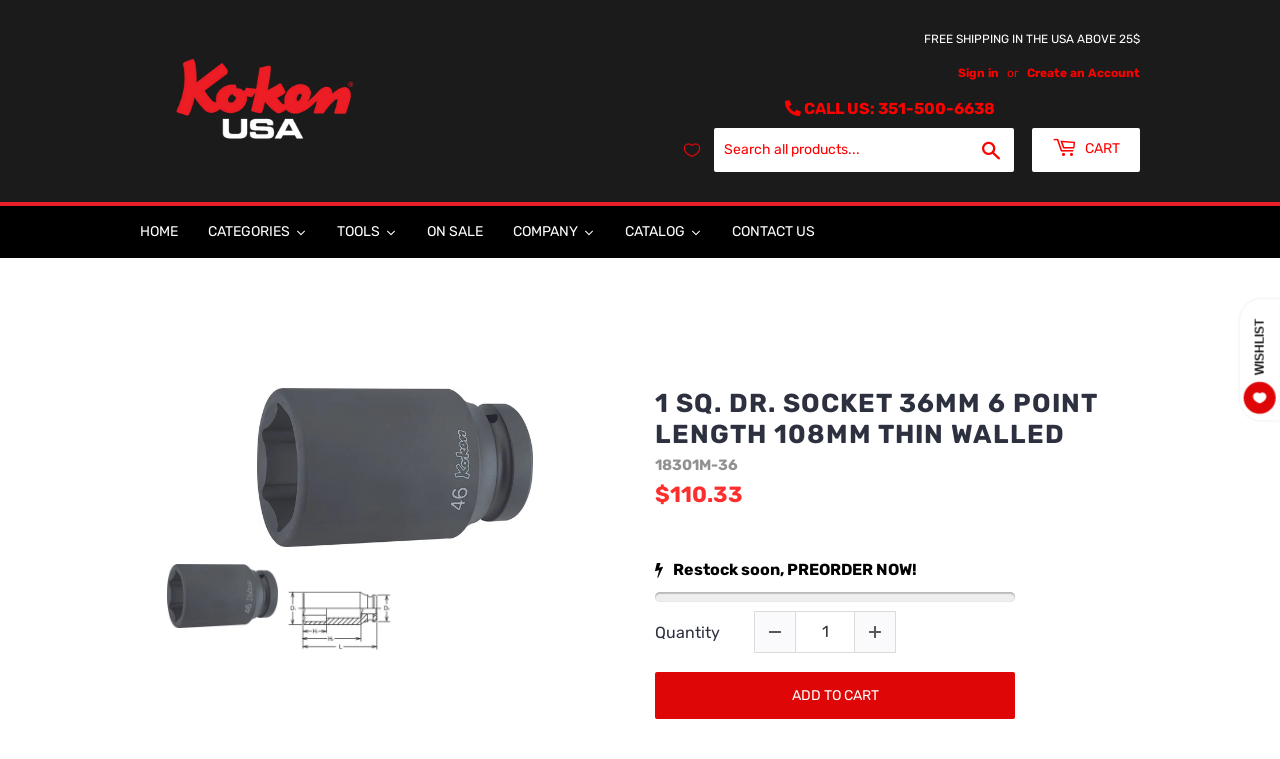

--- FILE ---
content_type: text/html; charset=utf-8
request_url: https://kokenusa.com/products/impact-deep-socket-1sq-dr-thin-walled-36mm
body_size: 61175
content:
<!doctype html>
<html class="no-touch no-js" lang="en">
  <head>
    <script>
      (function(H){H.className=H.className.replace(/\bno-js\b/,'js')})(document.documentElement)
    </script>
    <!-- Basic page needs ================================================== -->
    <meta charset="utf-8">
    <meta http-equiv="X-UA-Compatible" content="IE=edge,chrome=1">

    
      <link rel="shortcut icon" href="//kokenusa.com/cdn/shop/files/Koken_Logos-01_32x32.png?v=1749655509" type="image/png">
    
    <!-- Global site tag (gtag.js) - Google Ads: 410507405 -->
    <script async src="https://www.googletagmanager.com/gtag/js?id=AW-410507405"></script>
    <script>
        window.dataLayer = window.dataLayer || [];
        function gtag(){dataLayer.push(arguments);}
        gtag('js', new Date());
      gtag('config', 'AW-410507405');
        gtag('config', 'UA-186742064-1');
    </script>
    <script></script>
    <!-- Google tag (gtag.js) -->
    <script async src="https://www.googletagmanager.com/gtag/js?id=G-SHY3WW2WT1"></script>
    <script>
      window.dataLayer = window.dataLayer || [];
      function gtag(){dataLayer.push(arguments);}
      gtag('js', new Date());

      gtag('config', 'G-SHY3WW2WT1');
    </script>

    <!-- Title and description ================================================== -->
    <title>
      1 Sq. Dr. Socket 36mm 6 point Length 108mm Thin walled
      
      
       &ndash; Ko-ken USA
    </title>

    
      <meta name="description" content="Input Drive Size: 1&quot; Drive Shape: Square Length: 108mm Type: Thin Walled 6 Point Socket Output Size: 36mm Opening: 6pt. Thin Walled: Yes Product Dimension (Refer Line Drawing Image): D1 Size: 53.5mm D2 Size: 53mm H1 Size: 36mm H2 Size: 76mm L Size: 108mm">
    

    <!-- Product meta ================================================== -->
    <!-- /snippets/social-meta-tags.liquid -->




<meta property="og:site_name" content="Ko-ken USA">
<meta property="og:url" content="https://kokenusa.com/products/impact-deep-socket-1sq-dr-thin-walled-36mm">
<meta property="og:title" content="1 Sq. Dr. Socket 36mm 6 point Length 108mm Thin walled">
<meta property="og:type" content="product">
<meta property="og:description" content="Input Drive Size: 1&quot; Drive Shape: Square Length: 108mm Type: Thin Walled 6 Point Socket Output Size: 36mm Opening: 6pt. Thin Walled: Yes Product Dimension (Refer Line Drawing Image): D1 Size: 53.5mm D2 Size: 53mm H1 Size: 36mm H2 Size: 76mm L Size: 108mm">

  <meta property="og:price:amount" content="110.33">
  <meta property="og:price:currency" content="USD">

<meta property="og:image" content="http://kokenusa.com/cdn/shop/products/18301M__22293.1604818369_b76dc79c-59b2-4ac4-859d-885835698b08_1200x1200.jpg?v=1756393695"><meta property="og:image" content="http://kokenusa.com/cdn/shop/files/18301M-36_Diagram-Image_1200x1200.jpg?v=1756393695">
<meta property="og:image:secure_url" content="https://kokenusa.com/cdn/shop/products/18301M__22293.1604818369_b76dc79c-59b2-4ac4-859d-885835698b08_1200x1200.jpg?v=1756393695"><meta property="og:image:secure_url" content="https://kokenusa.com/cdn/shop/files/18301M-36_Diagram-Image_1200x1200.jpg?v=1756393695">


  <meta name="twitter:site" content="@koken_usa">

<meta name="twitter:card" content="summary_large_image">
<meta name="twitter:title" content="1 Sq. Dr. Socket 36mm 6 point Length 108mm Thin walled">
<meta name="twitter:description" content="Input Drive Size: 1&quot; Drive Shape: Square Length: 108mm Type: Thin Walled 6 Point Socket Output Size: 36mm Opening: 6pt. Thin Walled: Yes Product Dimension (Refer Line Drawing Image): D1 Size: 53.5mm D2 Size: 53mm H1 Size: 36mm H2 Size: 76mm L Size: 108mm">


    <!-- CSS3 variables ================================================== -->
    <style data-shopify>
  :root {
    --color-body-text: #000000;
    --color-body: #ffffff;
  }
</style>


    <!-- Helpers ================================================== -->
    <link rel="canonical" href="https://kokenusa.com/products/impact-deep-socket-1sq-dr-thin-walled-36mm">
    <meta name="viewport" content="width=device-width,initial-scale=1">

    <!-- CSS ================================================== -->
    <link href="//kokenusa.com/cdn/shop/t/9/assets/theme.scss.css?v=76448456520436915821764083035" rel="stylesheet" type="text/css" media="all" />

    <script>
      var moneyFormat = '${{amount}}';

      var theme = {
        strings:{
          product:{
            unavailable: "Allow 2-6 Weeks Lead Time",
            will_be_in_stock_after:"Will be in stock after [date]",
            only_left:"1 in stock (allow 2-6 weeks lead time if low or no stock)",
            unitPrice: "Unit price",
            unitPriceSeparator: "per"
          },
          navigation:{
            more_link: "More"
          },
          map:{
            addressError: "Error looking up that address",
            addressNoResults: "No results for that address",
            addressQueryLimit: "You have exceeded the Google API usage limit. Consider upgrading to a \u003ca href=\"https:\/\/developers.google.com\/maps\/premium\/usage-limits\"\u003ePremium Plan\u003c\/a\u003e.",
            authError: "There was a problem authenticating your Google Maps API Key."
          }
        },
        settings:{
          cartType: "page"
        }
      };if (sessionStorage.getItem("breadcrumb")) {
          sessionStorage.removeItem("breadcrumb")
        }</script>
    <script>
      <script>
          (function(w,d,t,r,u)
          {
              var f,n,i;
              w[u]=w[u]||[],f=function()
              {
                  var o={ti:"343078638", tm:"shpfy_ui", enableAutoSpaTracking: true};
                  o.q=w[u],w[u]=new UET(o),w[u].push("pageLoad")
              },
              n=d.createElement(t),n.src=r,n.async=1,n.onload=n.onreadystatechange=function()
              {
                  var s=this.readyState;
                  s&&s!=="loaded"&&s!=="complete"||(f(),n.onload=n.onreadystatechange=null)
              },
              i=d.getElementsByTagName(t)[0],i.parentNode.insertBefore(n,i)
          })
          (window,document,"script","//bat.bing.com/bat.js","uetq");
      </script>
    </script>
    <!-- Header hook for plugins ================================================== -->
    <script>window.performance && window.performance.mark && window.performance.mark('shopify.content_for_header.start');</script><meta name="facebook-domain-verification" content="xoy25k3sfntto2b3fejo2lndnxqfgf">
<meta name="google-site-verification" content="uxzTxaor0-ZWpMAGcCNFL7jFIiHqcElz4NIZrmWpDmY">
<meta id="shopify-digital-wallet" name="shopify-digital-wallet" content="/59354808475/digital_wallets/dialog">
<meta name="shopify-checkout-api-token" content="5e801d615724867b0ed287428d7fa907">
<meta id="in-context-paypal-metadata" data-shop-id="59354808475" data-venmo-supported="false" data-environment="production" data-locale="en_US" data-paypal-v4="true" data-currency="USD">
<link rel="alternate" type="application/json+oembed" href="https://kokenusa.com/products/impact-deep-socket-1sq-dr-thin-walled-36mm.oembed">
<script async="async" src="/checkouts/internal/preloads.js?locale=en-US"></script>
<link rel="preconnect" href="https://shop.app" crossorigin="anonymous">
<script async="async" src="https://shop.app/checkouts/internal/preloads.js?locale=en-US&shop_id=59354808475" crossorigin="anonymous"></script>
<script id="apple-pay-shop-capabilities" type="application/json">{"shopId":59354808475,"countryCode":"US","currencyCode":"USD","merchantCapabilities":["supports3DS"],"merchantId":"gid:\/\/shopify\/Shop\/59354808475","merchantName":"Ko-ken USA","requiredBillingContactFields":["postalAddress","email"],"requiredShippingContactFields":["postalAddress","email"],"shippingType":"shipping","supportedNetworks":["visa","masterCard","amex","discover","elo","jcb"],"total":{"type":"pending","label":"Ko-ken USA","amount":"1.00"},"shopifyPaymentsEnabled":true,"supportsSubscriptions":true}</script>
<script id="shopify-features" type="application/json">{"accessToken":"5e801d615724867b0ed287428d7fa907","betas":["rich-media-storefront-analytics"],"domain":"kokenusa.com","predictiveSearch":true,"shopId":59354808475,"locale":"en"}</script>
<script>var Shopify = Shopify || {};
Shopify.shop = "koken-test.myshopify.com";
Shopify.locale = "en";
Shopify.currency = {"active":"USD","rate":"1.0"};
Shopify.country = "US";
Shopify.theme = {"name":"(ITG) Supply","id":133008720027,"schema_name":"Supply","schema_version":"9.5.3","theme_store_id":679,"role":"main"};
Shopify.theme.handle = "null";
Shopify.theme.style = {"id":null,"handle":null};
Shopify.cdnHost = "kokenusa.com/cdn";
Shopify.routes = Shopify.routes || {};
Shopify.routes.root = "/";</script>
<script type="module">!function(o){(o.Shopify=o.Shopify||{}).modules=!0}(window);</script>
<script>!function(o){function n(){var o=[];function n(){o.push(Array.prototype.slice.apply(arguments))}return n.q=o,n}var t=o.Shopify=o.Shopify||{};t.loadFeatures=n(),t.autoloadFeatures=n()}(window);</script>
<script>
  window.ShopifyPay = window.ShopifyPay || {};
  window.ShopifyPay.apiHost = "shop.app\/pay";
  window.ShopifyPay.redirectState = null;
</script>
<script id="shop-js-analytics" type="application/json">{"pageType":"product"}</script>
<script defer="defer" async type="module" src="//kokenusa.com/cdn/shopifycloud/shop-js/modules/v2/client.init-shop-cart-sync_DGjqyID6.en.esm.js"></script>
<script defer="defer" async type="module" src="//kokenusa.com/cdn/shopifycloud/shop-js/modules/v2/chunk.common_CM5e3XYf.esm.js"></script>
<script type="module">
  await import("//kokenusa.com/cdn/shopifycloud/shop-js/modules/v2/client.init-shop-cart-sync_DGjqyID6.en.esm.js");
await import("//kokenusa.com/cdn/shopifycloud/shop-js/modules/v2/chunk.common_CM5e3XYf.esm.js");

  window.Shopify.SignInWithShop?.initShopCartSync?.({"fedCMEnabled":true,"windoidEnabled":true});

</script>
<script>
  window.Shopify = window.Shopify || {};
  if (!window.Shopify.featureAssets) window.Shopify.featureAssets = {};
  window.Shopify.featureAssets['shop-js'] = {"shop-cart-sync":["modules/v2/client.shop-cart-sync_DS_n0f7A.en.esm.js","modules/v2/chunk.common_CM5e3XYf.esm.js"],"shop-button":["modules/v2/client.shop-button_CNT-NO5k.en.esm.js","modules/v2/chunk.common_CM5e3XYf.esm.js"],"init-fed-cm":["modules/v2/client.init-fed-cm_iCBVkvTB.en.esm.js","modules/v2/chunk.common_CM5e3XYf.esm.js"],"shop-cash-offers":["modules/v2/client.shop-cash-offers_Bicqpat5.en.esm.js","modules/v2/chunk.common_CM5e3XYf.esm.js","modules/v2/chunk.modal_Dl937Oy4.esm.js"],"avatar":["modules/v2/client.avatar_BTnouDA3.en.esm.js"],"init-windoid":["modules/v2/client.init-windoid_BqfVjynn.en.esm.js","modules/v2/chunk.common_CM5e3XYf.esm.js"],"init-shop-email-lookup-coordinator":["modules/v2/client.init-shop-email-lookup-coordinator_CrkkCzDo.en.esm.js","modules/v2/chunk.common_CM5e3XYf.esm.js"],"shop-toast-manager":["modules/v2/client.shop-toast-manager_HMMtSVHE.en.esm.js","modules/v2/chunk.common_CM5e3XYf.esm.js"],"pay-button":["modules/v2/client.pay-button_B57g7222.en.esm.js","modules/v2/chunk.common_CM5e3XYf.esm.js"],"shop-login-button":["modules/v2/client.shop-login-button_CZKuy_To.en.esm.js","modules/v2/chunk.common_CM5e3XYf.esm.js","modules/v2/chunk.modal_Dl937Oy4.esm.js"],"init-shop-cart-sync":["modules/v2/client.init-shop-cart-sync_DGjqyID6.en.esm.js","modules/v2/chunk.common_CM5e3XYf.esm.js"],"init-customer-accounts":["modules/v2/client.init-customer-accounts_CxJ7KIEv.en.esm.js","modules/v2/client.shop-login-button_CZKuy_To.en.esm.js","modules/v2/chunk.common_CM5e3XYf.esm.js","modules/v2/chunk.modal_Dl937Oy4.esm.js"],"init-shop-for-new-customer-accounts":["modules/v2/client.init-shop-for-new-customer-accounts_BDK66bKM.en.esm.js","modules/v2/client.shop-login-button_CZKuy_To.en.esm.js","modules/v2/chunk.common_CM5e3XYf.esm.js","modules/v2/chunk.modal_Dl937Oy4.esm.js"],"lead-capture":["modules/v2/client.lead-capture_QF_QcTqn.en.esm.js","modules/v2/chunk.common_CM5e3XYf.esm.js","modules/v2/chunk.modal_Dl937Oy4.esm.js"],"shop-follow-button":["modules/v2/client.shop-follow-button_Cgw6zD7w.en.esm.js","modules/v2/chunk.common_CM5e3XYf.esm.js","modules/v2/chunk.modal_Dl937Oy4.esm.js"],"checkout-modal":["modules/v2/client.checkout-modal_r-P2WYUC.en.esm.js","modules/v2/chunk.common_CM5e3XYf.esm.js","modules/v2/chunk.modal_Dl937Oy4.esm.js"],"init-customer-accounts-sign-up":["modules/v2/client.init-customer-accounts-sign-up_fcc8iru1.en.esm.js","modules/v2/client.shop-login-button_CZKuy_To.en.esm.js","modules/v2/chunk.common_CM5e3XYf.esm.js","modules/v2/chunk.modal_Dl937Oy4.esm.js"],"shop-login":["modules/v2/client.shop-login_CJN-CB3q.en.esm.js","modules/v2/chunk.common_CM5e3XYf.esm.js","modules/v2/chunk.modal_Dl937Oy4.esm.js"],"payment-terms":["modules/v2/client.payment-terms_C8iL647G.en.esm.js","modules/v2/chunk.common_CM5e3XYf.esm.js","modules/v2/chunk.modal_Dl937Oy4.esm.js"]};
</script>
<script>(function() {
  var isLoaded = false;
  function asyncLoad() {
    if (isLoaded) return;
    isLoaded = true;
    var urls = ["https:\/\/fastsimon.akamaized.net\/fast-simon-autocomplete-init.umd.js?mode=shopify\u0026UUID=9be57e33-00c0-4090-b913-5858898ff4e6\u0026store=59354808475\u0026shop=koken-test.myshopify.com","https:\/\/api-na1.hubapi.com\/scriptloader\/v1\/23514950.js?shop=koken-test.myshopify.com"];
    for (var i = 0; i < urls.length; i++) {
      var s = document.createElement('script');
      s.type = 'text/javascript';
      s.async = true;
      s.src = urls[i];
      var x = document.getElementsByTagName('script')[0];
      x.parentNode.insertBefore(s, x);
    }
  };
  if(window.attachEvent) {
    window.attachEvent('onload', asyncLoad);
  } else {
    window.addEventListener('load', asyncLoad, false);
  }
})();</script>
<script id="__st">var __st={"a":59354808475,"offset":-18000,"reqid":"f28c9fb5-3390-43c8-bf51-49edbba728ba-1765948831","pageurl":"kokenusa.com\/products\/impact-deep-socket-1sq-dr-thin-walled-36mm","u":"53cf792654c6","p":"product","rtyp":"product","rid":7216559423643};</script>
<script>window.ShopifyPaypalV4VisibilityTracking = true;</script>
<script id="captcha-bootstrap">!function(){'use strict';const t='contact',e='account',n='new_comment',o=[[t,t],['blogs',n],['comments',n],[t,'customer']],c=[[e,'customer_login'],[e,'guest_login'],[e,'recover_customer_password'],[e,'create_customer']],r=t=>t.map((([t,e])=>`form[action*='/${t}']:not([data-nocaptcha='true']) input[name='form_type'][value='${e}']`)).join(','),a=t=>()=>t?[...document.querySelectorAll(t)].map((t=>t.form)):[];function s(){const t=[...o],e=r(t);return a(e)}const i='password',u='form_key',d=['recaptcha-v3-token','g-recaptcha-response','h-captcha-response',i],f=()=>{try{return window.sessionStorage}catch{return}},m='__shopify_v',_=t=>t.elements[u];function p(t,e,n=!1){try{const o=window.sessionStorage,c=JSON.parse(o.getItem(e)),{data:r}=function(t){const{data:e,action:n}=t;return t[m]||n?{data:e,action:n}:{data:t,action:n}}(c);for(const[e,n]of Object.entries(r))t.elements[e]&&(t.elements[e].value=n);n&&o.removeItem(e)}catch(o){console.error('form repopulation failed',{error:o})}}const l='form_type',E='cptcha';function T(t){t.dataset[E]=!0}const w=window,h=w.document,L='Shopify',v='ce_forms',y='captcha';let A=!1;((t,e)=>{const n=(g='f06e6c50-85a8-45c8-87d0-21a2b65856fe',I='https://cdn.shopify.com/shopifycloud/storefront-forms-hcaptcha/ce_storefront_forms_captcha_hcaptcha.v1.5.2.iife.js',D={infoText:'Protected by hCaptcha',privacyText:'Privacy',termsText:'Terms'},(t,e,n)=>{const o=w[L][v],c=o.bindForm;if(c)return c(t,g,e,D).then(n);var r;o.q.push([[t,g,e,D],n]),r=I,A||(h.body.append(Object.assign(h.createElement('script'),{id:'captcha-provider',async:!0,src:r})),A=!0)});var g,I,D;w[L]=w[L]||{},w[L][v]=w[L][v]||{},w[L][v].q=[],w[L][y]=w[L][y]||{},w[L][y].protect=function(t,e){n(t,void 0,e),T(t)},Object.freeze(w[L][y]),function(t,e,n,w,h,L){const[v,y,A,g]=function(t,e,n){const i=e?o:[],u=t?c:[],d=[...i,...u],f=r(d),m=r(i),_=r(d.filter((([t,e])=>n.includes(e))));return[a(f),a(m),a(_),s()]}(w,h,L),I=t=>{const e=t.target;return e instanceof HTMLFormElement?e:e&&e.form},D=t=>v().includes(t);t.addEventListener('submit',(t=>{const e=I(t);if(!e)return;const n=D(e)&&!e.dataset.hcaptchaBound&&!e.dataset.recaptchaBound,o=_(e),c=g().includes(e)&&(!o||!o.value);(n||c)&&t.preventDefault(),c&&!n&&(function(t){try{if(!f())return;!function(t){const e=f();if(!e)return;const n=_(t);if(!n)return;const o=n.value;o&&e.removeItem(o)}(t);const e=Array.from(Array(32),(()=>Math.random().toString(36)[2])).join('');!function(t,e){_(t)||t.append(Object.assign(document.createElement('input'),{type:'hidden',name:u})),t.elements[u].value=e}(t,e),function(t,e){const n=f();if(!n)return;const o=[...t.querySelectorAll(`input[type='${i}']`)].map((({name:t})=>t)),c=[...d,...o],r={};for(const[a,s]of new FormData(t).entries())c.includes(a)||(r[a]=s);n.setItem(e,JSON.stringify({[m]:1,action:t.action,data:r}))}(t,e)}catch(e){console.error('failed to persist form',e)}}(e),e.submit())}));const S=(t,e)=>{t&&!t.dataset[E]&&(n(t,e.some((e=>e===t))),T(t))};for(const o of['focusin','change'])t.addEventListener(o,(t=>{const e=I(t);D(e)&&S(e,y())}));const B=e.get('form_key'),M=e.get(l),P=B&&M;t.addEventListener('DOMContentLoaded',(()=>{const t=y();if(P)for(const e of t)e.elements[l].value===M&&p(e,B);[...new Set([...A(),...v().filter((t=>'true'===t.dataset.shopifyCaptcha))])].forEach((e=>S(e,t)))}))}(h,new URLSearchParams(w.location.search),n,t,e,['guest_login'])})(!0,!0)}();</script>
<script integrity="sha256-52AcMU7V7pcBOXWImdc/TAGTFKeNjmkeM1Pvks/DTgc=" data-source-attribution="shopify.loadfeatures" defer="defer" src="//kokenusa.com/cdn/shopifycloud/storefront/assets/storefront/load_feature-81c60534.js" crossorigin="anonymous"></script>
<script crossorigin="anonymous" defer="defer" src="//kokenusa.com/cdn/shopifycloud/storefront/assets/shopify_pay/storefront-65b4c6d7.js?v=20250812"></script>
<script data-source-attribution="shopify.dynamic_checkout.dynamic.init">var Shopify=Shopify||{};Shopify.PaymentButton=Shopify.PaymentButton||{isStorefrontPortableWallets:!0,init:function(){window.Shopify.PaymentButton.init=function(){};var t=document.createElement("script");t.src="https://kokenusa.com/cdn/shopifycloud/portable-wallets/latest/portable-wallets.en.js",t.type="module",document.head.appendChild(t)}};
</script>
<script data-source-attribution="shopify.dynamic_checkout.buyer_consent">
  function portableWalletsHideBuyerConsent(e){var t=document.getElementById("shopify-buyer-consent"),n=document.getElementById("shopify-subscription-policy-button");t&&n&&(t.classList.add("hidden"),t.setAttribute("aria-hidden","true"),n.removeEventListener("click",e))}function portableWalletsShowBuyerConsent(e){var t=document.getElementById("shopify-buyer-consent"),n=document.getElementById("shopify-subscription-policy-button");t&&n&&(t.classList.remove("hidden"),t.removeAttribute("aria-hidden"),n.addEventListener("click",e))}window.Shopify?.PaymentButton&&(window.Shopify.PaymentButton.hideBuyerConsent=portableWalletsHideBuyerConsent,window.Shopify.PaymentButton.showBuyerConsent=portableWalletsShowBuyerConsent);
</script>
<script data-source-attribution="shopify.dynamic_checkout.cart.bootstrap">document.addEventListener("DOMContentLoaded",(function(){function t(){return document.querySelector("shopify-accelerated-checkout-cart, shopify-accelerated-checkout")}if(t())Shopify.PaymentButton.init();else{new MutationObserver((function(e,n){t()&&(Shopify.PaymentButton.init(),n.disconnect())})).observe(document.body,{childList:!0,subtree:!0})}}));
</script>
<link id="shopify-accelerated-checkout-styles" rel="stylesheet" media="screen" href="https://kokenusa.com/cdn/shopifycloud/portable-wallets/latest/accelerated-checkout-backwards-compat.css" crossorigin="anonymous">
<style id="shopify-accelerated-checkout-cart">
        #shopify-buyer-consent {
  margin-top: 1em;
  display: inline-block;
  width: 100%;
}

#shopify-buyer-consent.hidden {
  display: none;
}

#shopify-subscription-policy-button {
  background: none;
  border: none;
  padding: 0;
  text-decoration: underline;
  font-size: inherit;
  cursor: pointer;
}

#shopify-subscription-policy-button::before {
  box-shadow: none;
}

      </style>

<script>window.performance && window.performance.mark && window.performance.mark('shopify.content_for_header.end');</script>

    
    

    <script src="//kokenusa.com/cdn/shop/t/9/assets/jquery-2.2.3.min.js?v=58211863146907186831703071216" type="text/javascript"></script>

    <script src="//kokenusa.com/cdn/shop/t/9/assets/lazysizes.min.js?v=8147953233334221341703071217" async="async"></script>
    <script src="//kokenusa.com/cdn/shop/t/9/assets/vendor.js?v=106177282645720727331703071227" defer="defer"></script>
    <script src="//kokenusa.com/cdn/shop/t/9/assets/theme.js?v=103961979979167459221703071276" defer="defer"></script>

    <div id="shopify-section-filter-menu-settings" class="shopify-section"><style type="text/css">
/*  Filter Menu Color and Image Section CSS */</style>
<link href="//kokenusa.com/cdn/shop/t/9/assets/filter-menu.scss.css?v=68819262778176356101703071276" rel="stylesheet" type="text/css" media="all" />
<script src="//kokenusa.com/cdn/shop/t/9/assets/filter-menu.js?v=125519208554403998121703071276" type="text/javascript"></script>





</div>

    <script src="https://kit.fontawesome.com/b85c694937.js" crossorigin="anonymous"></script>

    
    





    <script src="//kokenusa.com/cdn/shop/t/9/assets/qikify-auto-hide.js?v=100155469330614306991703071222" type="text/javascript"></script>
    <!-- Gem_Page_Header_Script -->
    
<link rel="preconnect" href="https://ucarecdn.com">
<link rel="dns-prefetch" href="https://ucarecdn.com">

<link rel="preconnect" href="https://assets.gemcommerce.com">
<link rel="dns-prefetch" href="https://assets.gemcommerce.com">

<link rel="preconnect" href="https://maxcdn.bootstrapcdn.com">
<link rel="dns-prefetch" href="https://maxcdn.bootstrapcdn.com">

<link rel="preconnect" href="https://fonts.gstatic.com">
<link rel="dns-prefetch" href="https://fonts.gstatic.com">

<link rel="preconnect" href="https://fonts.googleapis.com">
<link rel="dns-prefetch" href="https://fonts.googleapis.com">

    


    <!-- End_Gem_Page_Header_Script -->
  
<!-- BEGIN app block: shopify://apps/product-filters-search/blocks/autocomplete/95672d06-1c4e-4e1b-9368-e84ce1ad6886 --><script>
    var fast_dawn_theme_action = "/pages/search-results";
    var __isp_new_jquery = "true" === "true";
</script>


    
        <script> var fs_inject_ac_on_interaction = true;</script>
    


    <script>var _isp_injected_already = true</script>
    <!-- BEGIN app snippet: fast-simon-autocomplete-init --><script id="autocomplete-initilizer"
        src="https://static-autocomplete.fastsimon.com/fast-simon-autocomplete-init.umd.js?mode=shopify&UUID=9be57e33-00c0-4090-b913-5858898ff4e6&store=59354808475"
        async>
</script>
<!-- END app snippet -->

<!-- END app block --><!-- BEGIN app block: shopify://apps/gempages-builder/blocks/embed-gp-script-head/20b379d4-1b20-474c-a6ca-665c331919f3 -->








  







<!-- END app block --><!-- BEGIN app block: shopify://apps/cbb-keep-share-cart/blocks/app-embed-block/bcd29b78-3f2c-4a02-a355-b5ba4727a2eb --><script>
    window.codeblackbelt = window.codeblackbelt || {};
    window.codeblackbelt.shop = window.codeblackbelt.shop || 'koken-test.myshopify.com';
    </script><script src="//cdn.codeblackbelt.com/widgets/keep-and-share-your-cart/main.min.js?version=2025121700-0500" async></script>
<!-- END app block --><script src="https://cdn.shopify.com/extensions/019abcfb-c151-7a5e-a6e9-fdd4996b268f/discountninja-extensions-functions-dev-1325/assets/la-dn-core-v8.min.js" type="text/javascript" defer="defer"></script>
<link href="https://cdn.shopify.com/extensions/019abcfb-c151-7a5e-a6e9-fdd4996b268f/discountninja-extensions-functions-dev-1325/assets/la-dn-core-v8.min.css" rel="stylesheet" type="text/css" media="all">
<link href="https://monorail-edge.shopifysvc.com" rel="dns-prefetch">
<script>(function(){if ("sendBeacon" in navigator && "performance" in window) {try {var session_token_from_headers = performance.getEntriesByType('navigation')[0].serverTiming.find(x => x.name == '_s').description;} catch {var session_token_from_headers = undefined;}var session_cookie_matches = document.cookie.match(/_shopify_s=([^;]*)/);var session_token_from_cookie = session_cookie_matches && session_cookie_matches.length === 2 ? session_cookie_matches[1] : "";var session_token = session_token_from_headers || session_token_from_cookie || "";function handle_abandonment_event(e) {var entries = performance.getEntries().filter(function(entry) {return /monorail-edge.shopifysvc.com/.test(entry.name);});if (!window.abandonment_tracked && entries.length === 0) {window.abandonment_tracked = true;var currentMs = Date.now();var navigation_start = performance.timing.navigationStart;var payload = {shop_id: 59354808475,url: window.location.href,navigation_start,duration: currentMs - navigation_start,session_token,page_type: "product"};window.navigator.sendBeacon("https://monorail-edge.shopifysvc.com/v1/produce", JSON.stringify({schema_id: "online_store_buyer_site_abandonment/1.1",payload: payload,metadata: {event_created_at_ms: currentMs,event_sent_at_ms: currentMs}}));}}window.addEventListener('pagehide', handle_abandonment_event);}}());</script>
<script id="web-pixels-manager-setup">(function e(e,d,r,n,o){if(void 0===o&&(o={}),!Boolean(null===(a=null===(i=window.Shopify)||void 0===i?void 0:i.analytics)||void 0===a?void 0:a.replayQueue)){var i,a;window.Shopify=window.Shopify||{};var t=window.Shopify;t.analytics=t.analytics||{};var s=t.analytics;s.replayQueue=[],s.publish=function(e,d,r){return s.replayQueue.push([e,d,r]),!0};try{self.performance.mark("wpm:start")}catch(e){}var l=function(){var e={modern:/Edge?\/(1{2}[4-9]|1[2-9]\d|[2-9]\d{2}|\d{4,})\.\d+(\.\d+|)|Firefox\/(1{2}[4-9]|1[2-9]\d|[2-9]\d{2}|\d{4,})\.\d+(\.\d+|)|Chrom(ium|e)\/(9{2}|\d{3,})\.\d+(\.\d+|)|(Maci|X1{2}).+ Version\/(15\.\d+|(1[6-9]|[2-9]\d|\d{3,})\.\d+)([,.]\d+|)( \(\w+\)|)( Mobile\/\w+|) Safari\/|Chrome.+OPR\/(9{2}|\d{3,})\.\d+\.\d+|(CPU[ +]OS|iPhone[ +]OS|CPU[ +]iPhone|CPU IPhone OS|CPU iPad OS)[ +]+(15[._]\d+|(1[6-9]|[2-9]\d|\d{3,})[._]\d+)([._]\d+|)|Android:?[ /-](13[3-9]|1[4-9]\d|[2-9]\d{2}|\d{4,})(\.\d+|)(\.\d+|)|Android.+Firefox\/(13[5-9]|1[4-9]\d|[2-9]\d{2}|\d{4,})\.\d+(\.\d+|)|Android.+Chrom(ium|e)\/(13[3-9]|1[4-9]\d|[2-9]\d{2}|\d{4,})\.\d+(\.\d+|)|SamsungBrowser\/([2-9]\d|\d{3,})\.\d+/,legacy:/Edge?\/(1[6-9]|[2-9]\d|\d{3,})\.\d+(\.\d+|)|Firefox\/(5[4-9]|[6-9]\d|\d{3,})\.\d+(\.\d+|)|Chrom(ium|e)\/(5[1-9]|[6-9]\d|\d{3,})\.\d+(\.\d+|)([\d.]+$|.*Safari\/(?![\d.]+ Edge\/[\d.]+$))|(Maci|X1{2}).+ Version\/(10\.\d+|(1[1-9]|[2-9]\d|\d{3,})\.\d+)([,.]\d+|)( \(\w+\)|)( Mobile\/\w+|) Safari\/|Chrome.+OPR\/(3[89]|[4-9]\d|\d{3,})\.\d+\.\d+|(CPU[ +]OS|iPhone[ +]OS|CPU[ +]iPhone|CPU IPhone OS|CPU iPad OS)[ +]+(10[._]\d+|(1[1-9]|[2-9]\d|\d{3,})[._]\d+)([._]\d+|)|Android:?[ /-](13[3-9]|1[4-9]\d|[2-9]\d{2}|\d{4,})(\.\d+|)(\.\d+|)|Mobile Safari.+OPR\/([89]\d|\d{3,})\.\d+\.\d+|Android.+Firefox\/(13[5-9]|1[4-9]\d|[2-9]\d{2}|\d{4,})\.\d+(\.\d+|)|Android.+Chrom(ium|e)\/(13[3-9]|1[4-9]\d|[2-9]\d{2}|\d{4,})\.\d+(\.\d+|)|Android.+(UC? ?Browser|UCWEB|U3)[ /]?(15\.([5-9]|\d{2,})|(1[6-9]|[2-9]\d|\d{3,})\.\d+)\.\d+|SamsungBrowser\/(5\.\d+|([6-9]|\d{2,})\.\d+)|Android.+MQ{2}Browser\/(14(\.(9|\d{2,})|)|(1[5-9]|[2-9]\d|\d{3,})(\.\d+|))(\.\d+|)|K[Aa][Ii]OS\/(3\.\d+|([4-9]|\d{2,})\.\d+)(\.\d+|)/},d=e.modern,r=e.legacy,n=navigator.userAgent;return n.match(d)?"modern":n.match(r)?"legacy":"unknown"}(),u="modern"===l?"modern":"legacy",c=(null!=n?n:{modern:"",legacy:""})[u],f=function(e){return[e.baseUrl,"/wpm","/b",e.hashVersion,"modern"===e.buildTarget?"m":"l",".js"].join("")}({baseUrl:d,hashVersion:r,buildTarget:u}),m=function(e){var d=e.version,r=e.bundleTarget,n=e.surface,o=e.pageUrl,i=e.monorailEndpoint;return{emit:function(e){var a=e.status,t=e.errorMsg,s=(new Date).getTime(),l=JSON.stringify({metadata:{event_sent_at_ms:s},events:[{schema_id:"web_pixels_manager_load/3.1",payload:{version:d,bundle_target:r,page_url:o,status:a,surface:n,error_msg:t},metadata:{event_created_at_ms:s}}]});if(!i)return console&&console.warn&&console.warn("[Web Pixels Manager] No Monorail endpoint provided, skipping logging."),!1;try{return self.navigator.sendBeacon.bind(self.navigator)(i,l)}catch(e){}var u=new XMLHttpRequest;try{return u.open("POST",i,!0),u.setRequestHeader("Content-Type","text/plain"),u.send(l),!0}catch(e){return console&&console.warn&&console.warn("[Web Pixels Manager] Got an unhandled error while logging to Monorail."),!1}}}}({version:r,bundleTarget:l,surface:e.surface,pageUrl:self.location.href,monorailEndpoint:e.monorailEndpoint});try{o.browserTarget=l,function(e){var d=e.src,r=e.async,n=void 0===r||r,o=e.onload,i=e.onerror,a=e.sri,t=e.scriptDataAttributes,s=void 0===t?{}:t,l=document.createElement("script"),u=document.querySelector("head"),c=document.querySelector("body");if(l.async=n,l.src=d,a&&(l.integrity=a,l.crossOrigin="anonymous"),s)for(var f in s)if(Object.prototype.hasOwnProperty.call(s,f))try{l.dataset[f]=s[f]}catch(e){}if(o&&l.addEventListener("load",o),i&&l.addEventListener("error",i),u)u.appendChild(l);else{if(!c)throw new Error("Did not find a head or body element to append the script");c.appendChild(l)}}({src:f,async:!0,onload:function(){if(!function(){var e,d;return Boolean(null===(d=null===(e=window.Shopify)||void 0===e?void 0:e.analytics)||void 0===d?void 0:d.initialized)}()){var d=window.webPixelsManager.init(e)||void 0;if(d){var r=window.Shopify.analytics;r.replayQueue.forEach((function(e){var r=e[0],n=e[1],o=e[2];d.publishCustomEvent(r,n,o)})),r.replayQueue=[],r.publish=d.publishCustomEvent,r.visitor=d.visitor,r.initialized=!0}}},onerror:function(){return m.emit({status:"failed",errorMsg:"".concat(f," has failed to load")})},sri:function(e){var d=/^sha384-[A-Za-z0-9+/=]+$/;return"string"==typeof e&&d.test(e)}(c)?c:"",scriptDataAttributes:o}),m.emit({status:"loading"})}catch(e){m.emit({status:"failed",errorMsg:(null==e?void 0:e.message)||"Unknown error"})}}})({shopId: 59354808475,storefrontBaseUrl: "https://kokenusa.com",extensionsBaseUrl: "https://extensions.shopifycdn.com/cdn/shopifycloud/web-pixels-manager",monorailEndpoint: "https://monorail-edge.shopifysvc.com/unstable/produce_batch",surface: "storefront-renderer",enabledBetaFlags: ["2dca8a86"],webPixelsConfigList: [{"id":"1139835035","configuration":"{\"accountID\":\"9be57e33-00c0-4090-b913-5858898ff4e6\"}","eventPayloadVersion":"v1","runtimeContext":"STRICT","scriptVersion":"ed3062273042a62eadac52e696eeaaa8","type":"APP","apiClientId":159457,"privacyPurposes":["ANALYTICS","MARKETING","SALE_OF_DATA"],"dataSharingAdjustments":{"protectedCustomerApprovalScopes":["read_customer_address","read_customer_email","read_customer_name","read_customer_personal_data","read_customer_phone"]}},{"id":"1079443611","configuration":"{\"accountID\":\"koken-test\"}","eventPayloadVersion":"v1","runtimeContext":"STRICT","scriptVersion":"162380e6ffd3e5a2854f1aabf54537bb","type":"APP","apiClientId":32196493313,"privacyPurposes":["ANALYTICS","MARKETING","SALE_OF_DATA"],"dataSharingAdjustments":{"protectedCustomerApprovalScopes":["read_customer_address","read_customer_email","read_customer_name","read_customer_personal_data","read_customer_phone"]}},{"id":"573669531","configuration":"{\"config\":\"{\\\"pixel_id\\\":\\\"G-SHY3WW2WT1\\\",\\\"target_country\\\":\\\"US\\\",\\\"gtag_events\\\":[{\\\"type\\\":\\\"begin_checkout\\\",\\\"action_label\\\":\\\"G-SHY3WW2WT1\\\"},{\\\"type\\\":\\\"search\\\",\\\"action_label\\\":\\\"G-SHY3WW2WT1\\\"},{\\\"type\\\":\\\"view_item\\\",\\\"action_label\\\":[\\\"G-SHY3WW2WT1\\\",\\\"MC-EF5PHHWYK6\\\"]},{\\\"type\\\":\\\"purchase\\\",\\\"action_label\\\":[\\\"G-SHY3WW2WT1\\\",\\\"MC-EF5PHHWYK6\\\"]},{\\\"type\\\":\\\"page_view\\\",\\\"action_label\\\":[\\\"G-SHY3WW2WT1\\\",\\\"MC-EF5PHHWYK6\\\"]},{\\\"type\\\":\\\"add_payment_info\\\",\\\"action_label\\\":\\\"G-SHY3WW2WT1\\\"},{\\\"type\\\":\\\"add_to_cart\\\",\\\"action_label\\\":\\\"G-SHY3WW2WT1\\\"}],\\\"enable_monitoring_mode\\\":false}\"}","eventPayloadVersion":"v1","runtimeContext":"OPEN","scriptVersion":"b2a88bafab3e21179ed38636efcd8a93","type":"APP","apiClientId":1780363,"privacyPurposes":[],"dataSharingAdjustments":{"protectedCustomerApprovalScopes":["read_customer_address","read_customer_email","read_customer_name","read_customer_personal_data","read_customer_phone"]}},{"id":"224231579","configuration":"{\"pixel_id\":\"646685967064466\",\"pixel_type\":\"facebook_pixel\",\"metaapp_system_user_token\":\"-\"}","eventPayloadVersion":"v1","runtimeContext":"OPEN","scriptVersion":"ca16bc87fe92b6042fbaa3acc2fbdaa6","type":"APP","apiClientId":2329312,"privacyPurposes":["ANALYTICS","MARKETING","SALE_OF_DATA"],"dataSharingAdjustments":{"protectedCustomerApprovalScopes":["read_customer_address","read_customer_email","read_customer_name","read_customer_personal_data","read_customer_phone"]}},{"id":"shopify-app-pixel","configuration":"{}","eventPayloadVersion":"v1","runtimeContext":"STRICT","scriptVersion":"0450","apiClientId":"shopify-pixel","type":"APP","privacyPurposes":["ANALYTICS","MARKETING"]},{"id":"shopify-custom-pixel","eventPayloadVersion":"v1","runtimeContext":"LAX","scriptVersion":"0450","apiClientId":"shopify-pixel","type":"CUSTOM","privacyPurposes":["ANALYTICS","MARKETING"]}],isMerchantRequest: false,initData: {"shop":{"name":"Ko-ken USA","paymentSettings":{"currencyCode":"USD"},"myshopifyDomain":"koken-test.myshopify.com","countryCode":"US","storefrontUrl":"https:\/\/kokenusa.com"},"customer":null,"cart":null,"checkout":null,"productVariants":[{"price":{"amount":110.33,"currencyCode":"USD"},"product":{"title":"1 Sq. Dr. Socket  36mm 6 point Length 108mm Thin walled","vendor":"Ko-ken USA","id":"7216559423643","untranslatedTitle":"1 Sq. Dr. Socket  36mm 6 point Length 108mm Thin walled","url":"\/products\/impact-deep-socket-1sq-dr-thin-walled-36mm","type":"Sockets"},"id":"41580867256475","image":{"src":"\/\/kokenusa.com\/cdn\/shop\/products\/18301M__22293.1604818369_b76dc79c-59b2-4ac4-859d-885835698b08.jpg?v=1756393695"},"sku":"18301M-36","title":"Default Title","untranslatedTitle":"Default Title"}],"purchasingCompany":null},},"https://kokenusa.com/cdn","ae1676cfwd2530674p4253c800m34e853cb",{"modern":"","legacy":""},{"shopId":"59354808475","storefrontBaseUrl":"https:\/\/kokenusa.com","extensionBaseUrl":"https:\/\/extensions.shopifycdn.com\/cdn\/shopifycloud\/web-pixels-manager","surface":"storefront-renderer","enabledBetaFlags":"[\"2dca8a86\"]","isMerchantRequest":"false","hashVersion":"ae1676cfwd2530674p4253c800m34e853cb","publish":"custom","events":"[[\"page_viewed\",{}],[\"product_viewed\",{\"productVariant\":{\"price\":{\"amount\":110.33,\"currencyCode\":\"USD\"},\"product\":{\"title\":\"1 Sq. Dr. Socket  36mm 6 point Length 108mm Thin walled\",\"vendor\":\"Ko-ken USA\",\"id\":\"7216559423643\",\"untranslatedTitle\":\"1 Sq. Dr. Socket  36mm 6 point Length 108mm Thin walled\",\"url\":\"\/products\/impact-deep-socket-1sq-dr-thin-walled-36mm\",\"type\":\"Sockets\"},\"id\":\"41580867256475\",\"image\":{\"src\":\"\/\/kokenusa.com\/cdn\/shop\/products\/18301M__22293.1604818369_b76dc79c-59b2-4ac4-859d-885835698b08.jpg?v=1756393695\"},\"sku\":\"18301M-36\",\"title\":\"Default Title\",\"untranslatedTitle\":\"Default Title\"}}]]"});</script><script>
  window.ShopifyAnalytics = window.ShopifyAnalytics || {};
  window.ShopifyAnalytics.meta = window.ShopifyAnalytics.meta || {};
  window.ShopifyAnalytics.meta.currency = 'USD';
  var meta = {"product":{"id":7216559423643,"gid":"gid:\/\/shopify\/Product\/7216559423643","vendor":"Ko-ken USA","type":"Sockets","variants":[{"id":41580867256475,"price":11033,"name":"1 Sq. Dr. Socket  36mm 6 point Length 108mm Thin walled","public_title":null,"sku":"18301M-36"}],"remote":false},"page":{"pageType":"product","resourceType":"product","resourceId":7216559423643}};
  for (var attr in meta) {
    window.ShopifyAnalytics.meta[attr] = meta[attr];
  }
</script>
<script class="analytics">
  (function () {
    var customDocumentWrite = function(content) {
      var jquery = null;

      if (window.jQuery) {
        jquery = window.jQuery;
      } else if (window.Checkout && window.Checkout.$) {
        jquery = window.Checkout.$;
      }

      if (jquery) {
        jquery('body').append(content);
      }
    };

    var hasLoggedConversion = function(token) {
      if (token) {
        return document.cookie.indexOf('loggedConversion=' + token) !== -1;
      }
      return false;
    }

    var setCookieIfConversion = function(token) {
      if (token) {
        var twoMonthsFromNow = new Date(Date.now());
        twoMonthsFromNow.setMonth(twoMonthsFromNow.getMonth() + 2);

        document.cookie = 'loggedConversion=' + token + '; expires=' + twoMonthsFromNow;
      }
    }

    var trekkie = window.ShopifyAnalytics.lib = window.trekkie = window.trekkie || [];
    if (trekkie.integrations) {
      return;
    }
    trekkie.methods = [
      'identify',
      'page',
      'ready',
      'track',
      'trackForm',
      'trackLink'
    ];
    trekkie.factory = function(method) {
      return function() {
        var args = Array.prototype.slice.call(arguments);
        args.unshift(method);
        trekkie.push(args);
        return trekkie;
      };
    };
    for (var i = 0; i < trekkie.methods.length; i++) {
      var key = trekkie.methods[i];
      trekkie[key] = trekkie.factory(key);
    }
    trekkie.load = function(config) {
      trekkie.config = config || {};
      trekkie.config.initialDocumentCookie = document.cookie;
      var first = document.getElementsByTagName('script')[0];
      var script = document.createElement('script');
      script.type = 'text/javascript';
      script.onerror = function(e) {
        var scriptFallback = document.createElement('script');
        scriptFallback.type = 'text/javascript';
        scriptFallback.onerror = function(error) {
                var Monorail = {
      produce: function produce(monorailDomain, schemaId, payload) {
        var currentMs = new Date().getTime();
        var event = {
          schema_id: schemaId,
          payload: payload,
          metadata: {
            event_created_at_ms: currentMs,
            event_sent_at_ms: currentMs
          }
        };
        return Monorail.sendRequest("https://" + monorailDomain + "/v1/produce", JSON.stringify(event));
      },
      sendRequest: function sendRequest(endpointUrl, payload) {
        // Try the sendBeacon API
        if (window && window.navigator && typeof window.navigator.sendBeacon === 'function' && typeof window.Blob === 'function' && !Monorail.isIos12()) {
          var blobData = new window.Blob([payload], {
            type: 'text/plain'
          });

          if (window.navigator.sendBeacon(endpointUrl, blobData)) {
            return true;
          } // sendBeacon was not successful

        } // XHR beacon

        var xhr = new XMLHttpRequest();

        try {
          xhr.open('POST', endpointUrl);
          xhr.setRequestHeader('Content-Type', 'text/plain');
          xhr.send(payload);
        } catch (e) {
          console.log(e);
        }

        return false;
      },
      isIos12: function isIos12() {
        return window.navigator.userAgent.lastIndexOf('iPhone; CPU iPhone OS 12_') !== -1 || window.navigator.userAgent.lastIndexOf('iPad; CPU OS 12_') !== -1;
      }
    };
    Monorail.produce('monorail-edge.shopifysvc.com',
      'trekkie_storefront_load_errors/1.1',
      {shop_id: 59354808475,
      theme_id: 133008720027,
      app_name: "storefront",
      context_url: window.location.href,
      source_url: "//kokenusa.com/cdn/s/trekkie.storefront.23b90327a0b2c94129db92772d2925a9b88e09c5.min.js"});

        };
        scriptFallback.async = true;
        scriptFallback.src = '//kokenusa.com/cdn/s/trekkie.storefront.23b90327a0b2c94129db92772d2925a9b88e09c5.min.js';
        first.parentNode.insertBefore(scriptFallback, first);
      };
      script.async = true;
      script.src = '//kokenusa.com/cdn/s/trekkie.storefront.23b90327a0b2c94129db92772d2925a9b88e09c5.min.js';
      first.parentNode.insertBefore(script, first);
    };
    trekkie.load(
      {"Trekkie":{"appName":"storefront","development":false,"defaultAttributes":{"shopId":59354808475,"isMerchantRequest":null,"themeId":133008720027,"themeCityHash":"17714922029407973484","contentLanguage":"en","currency":"USD","eventMetadataId":"71b8dee6-19f1-4869-a0d8-72ff8319fcc7"},"isServerSideCookieWritingEnabled":true,"monorailRegion":"shop_domain","enabledBetaFlags":["65f19447"]},"Session Attribution":{},"S2S":{"facebookCapiEnabled":true,"source":"trekkie-storefront-renderer","apiClientId":580111}}
    );

    var loaded = false;
    trekkie.ready(function() {
      if (loaded) return;
      loaded = true;

      window.ShopifyAnalytics.lib = window.trekkie;

      var originalDocumentWrite = document.write;
      document.write = customDocumentWrite;
      try { window.ShopifyAnalytics.merchantGoogleAnalytics.call(this); } catch(error) {};
      document.write = originalDocumentWrite;

      window.ShopifyAnalytics.lib.page(null,{"pageType":"product","resourceType":"product","resourceId":7216559423643,"shopifyEmitted":true});

      var match = window.location.pathname.match(/checkouts\/(.+)\/(thank_you|post_purchase)/)
      var token = match? match[1]: undefined;
      if (!hasLoggedConversion(token)) {
        setCookieIfConversion(token);
        window.ShopifyAnalytics.lib.track("Viewed Product",{"currency":"USD","variantId":41580867256475,"productId":7216559423643,"productGid":"gid:\/\/shopify\/Product\/7216559423643","name":"1 Sq. Dr. Socket  36mm 6 point Length 108mm Thin walled","price":"110.33","sku":"18301M-36","brand":"Ko-ken USA","variant":null,"category":"Sockets","nonInteraction":true,"remote":false},undefined,undefined,{"shopifyEmitted":true});
      window.ShopifyAnalytics.lib.track("monorail:\/\/trekkie_storefront_viewed_product\/1.1",{"currency":"USD","variantId":41580867256475,"productId":7216559423643,"productGid":"gid:\/\/shopify\/Product\/7216559423643","name":"1 Sq. Dr. Socket  36mm 6 point Length 108mm Thin walled","price":"110.33","sku":"18301M-36","brand":"Ko-ken USA","variant":null,"category":"Sockets","nonInteraction":true,"remote":false,"referer":"https:\/\/kokenusa.com\/products\/impact-deep-socket-1sq-dr-thin-walled-36mm"});
      }
    });


        var eventsListenerScript = document.createElement('script');
        eventsListenerScript.async = true;
        eventsListenerScript.src = "//kokenusa.com/cdn/shopifycloud/storefront/assets/shop_events_listener-3da45d37.js";
        document.getElementsByTagName('head')[0].appendChild(eventsListenerScript);

})();</script>
  <script>
  if (!window.ga || (window.ga && typeof window.ga !== 'function')) {
    window.ga = function ga() {
      (window.ga.q = window.ga.q || []).push(arguments);
      if (window.Shopify && window.Shopify.analytics && typeof window.Shopify.analytics.publish === 'function') {
        window.Shopify.analytics.publish("ga_stub_called", {}, {sendTo: "google_osp_migration"});
      }
      console.error("Shopify's Google Analytics stub called with:", Array.from(arguments), "\nSee https://help.shopify.com/manual/promoting-marketing/pixels/pixel-migration#google for more information.");
    };
    if (window.Shopify && window.Shopify.analytics && typeof window.Shopify.analytics.publish === 'function') {
      window.Shopify.analytics.publish("ga_stub_initialized", {}, {sendTo: "google_osp_migration"});
    }
  }
</script>
<script
  defer
  src="https://kokenusa.com/cdn/shopifycloud/perf-kit/shopify-perf-kit-2.1.2.min.js"
  data-application="storefront-renderer"
  data-shop-id="59354808475"
  data-render-region="gcp-us-central1"
  data-page-type="product"
  data-theme-instance-id="133008720027"
  data-theme-name="Supply"
  data-theme-version="9.5.3"
  data-monorail-region="shop_domain"
  data-resource-timing-sampling-rate="10"
  data-shs="true"
  data-shs-beacon="true"
  data-shs-export-with-fetch="true"
  data-shs-logs-sample-rate="1"
  data-shs-beacon-endpoint="https://kokenusa.com/api/collect"
></script>
</head>
  <script>
    window.fwSettings={
    'widget_id':73000003922
    };
    !function(){if("function"!=typeof window.FreshworksWidget){var n=function(){n.q.push(arguments)};n.q=[],window.FreshworksWidget=n}}()
  </script>
  <script type="text/javascript" src="https://widget.freshworks.com/widgets/73000003922.js" async defer></script>

  <body
    id="1-sq-dr-socket-36mm-6-point-length-108mm-thin-walled"
    class="template-product"
  >
    
    
      



    

    <div id="shopify-section-header" class="shopify-section header-section"><header class="site-header" role="banner" data-section-id="header" data-section-type="header-section">
  <div class="wrapper">
    <div class="grid--full">
      <div class="grid-item large--one-half">
        
          <div class="h1 header-logo" itemscope itemtype="http://schema.org/Organization">
        
        
          

          <a href="/" itemprop="url">
            <div
              class="lazyload__image-wrapper no-js header-logo__image"
              style="max-width:250px;"
            >
              <div style="padding-top:43.85692068429238%;">
                <img
                  class="lazyload js"
                  data-src="//kokenusa.com/cdn/shop/files/Koken_USA_Logo-03_{width}x.png?v=1749655461"
                  data-widths="[180, 360, 540, 720, 900, 1080, 1296, 1512, 1728, 2048]"
                  data-aspectratio="2.280141843971631"
                  data-sizes="auto"
                  alt="Ko-ken USA"
                  style="width:250px;"
                >
              </div>
            </div>
            <noscript>
              
              <img
                src="//kokenusa.com/cdn/shop/files/Koken_USA_Logo-03_250x.png?v=1749655461"
                srcset="//kokenusa.com/cdn/shop/files/Koken_USA_Logo-03_250x.png?v=1749655461 1x, //kokenusa.com/cdn/shop/files/Koken_USA_Logo-03_250x@2x.png?v=1749655461 2x"
                alt="Ko-ken USA"
                itemprop="logo"
                style="max-width:250px;"
              >
            </noscript>
          </a>
        
        
          </div>
        
      </div>

      <div class="grid-item large--one-half text-center large--text-right">
        
          <div class="site-header--text-links">
            
              

              <p style="color:#ffffff">FREE SHIPPING IN THE USA ABOVE 25$</p>

              
            

            
              <span class="site-header--meta-links medium-down--hide">
                
                  <a href="/account/login" id="customer_login_link">Sign in</a>
                  <span class="site-header--spacer">or</span>
                  <a href="/account/register" id="customer_register_link">Create an Account</a>
                
              </span>
            
          </div>

          <br class="medium-down--hide">
        
        
        <h3 style="color:#FFFFF;text-align:center">
          <strong><i class="fas fa-phone-alt"></i> CALL US: 351-500-6638</strong>
        </h3>
        <div class="gw-wl-header-icon-placeholder" style="display: absolute;padding:0;"></div>
        <form action="/pages/search-results" method="get" class="search-bar" role="search">
  <input type="hidden" name="type" value="product">

  <input style="background-color:#ffffff;" type="search" name="q" value="" placeholder="Search all products..." aria-label="Search all products...">
  <button type="submit" class="search-bar--submit icon-fallback-text">
    <span class="icon icon-search" aria-hidden="true"></span>
    <span class="fallback-text">Search</span>
  </button>
</form>

       
        <a href="/cart" class="header-cart-btn cart-toggle">
          <span class="icon icon-cart"></span>
          Cart
          <span class="cart-count cart-badge--desktop hidden-count">0</span>
        </a>
      </div>
    </div>
  </div>
</header>

<div id="mobileNavBar">
  <div class="display-table-cell">
    <button class="menu-toggle mobileNavBar-link" aria-controls="navBar" aria-expanded="false">
      <span class="icon icon-hamburger" aria-hidden="true"></span>Menu
    </button>
  </div>
  <div class="display-table-cell">
    <a href="/cart" class="cart-toggle mobileNavBar-link">
      <span class="icon icon-cart"></span>
      Cart
      <span class="cart-count hidden-count">0</span>
    </a>
  </div>
</div>

<nav class="nav-bar" id="navBar" role="navigation">
  <div class="wrapper">
    <form action="/pages/search-results" method="get" class="search-bar" role="search">
  <input type="hidden" name="type" value="product">

  <input style="background-color:#ffffff;" type="search" name="q" value="" placeholder="Search all products..." aria-label="Search all products...">
  <button type="submit" class="search-bar--submit icon-fallback-text">
    <span class="icon icon-search" aria-hidden="true"></span>
    <span class="fallback-text">Search</span>
  </button>
</form>

    <ul class="mobile-nav" id="MobileNav">
  
  
    
      <li>
        <a
          href="/"
          class="mobile-nav--link"
          data-meganav-type="child"
          >
            Home
        </a>
      </li>
    
  
    
      
      <li
        class="mobile-nav--has-dropdown "
        aria-haspopup="true">
        <a
          href="/collections"
          class="mobile-nav--link"
          data-meganav-type="parent"
          >
            Tools
        </a>
        <button class="icon icon-arrow-down mobile-nav--button"
          aria-expanded="false"
          aria-label="Tools Menu">
        </button>
        <ul
          id="MenuParent-2"
          class="mobile-nav--dropdown mobile-nav--has-grandchildren"
          data-meganav-dropdown>
          
            
            
              <li
                class="mobile-nav--has-dropdown mobile-nav--has-dropdown-grandchild "
                aria-haspopup="true">
                <a
                  href="/collections/hand-sockets"
                  class="mobile-nav--link"
                  data-meganav-type="parent"
                  >
                    Hand Tools
                </a>
                <button class="icon icon-arrow-down mobile-nav--button"
                  aria-expanded="false"
                  aria-label="Hand Tools Menu">
                </button>
                <ul
                  id="MenuChildren-2-1"
                  class="mobile-nav--dropdown-grandchild"
                  data-meganav-dropdown>
                  
                    <li>
                      <a
                        href="/collections/z-series"
                        class="mobile-nav--link"
                        data-meganav-type="child"
                        >
                          Z-Series
                        </a>
                    </li>
                  
                    <li>
                      <a
                        href="/collections/hand-sockets/socket"
                        class="mobile-nav--link"
                        data-meganav-type="child"
                        >
                          Sockets
                        </a>
                    </li>
                  
                    <li>
                      <a
                        href="/collections/screwdrivers"
                        class="mobile-nav--link"
                        data-meganav-type="child"
                        >
                          Screwdrivers
                        </a>
                    </li>
                  
                    <li>
                      <a
                        href="/collections/automotive"
                        class="mobile-nav--link"
                        data-meganav-type="child"
                        >
                          Automotive
                        </a>
                    </li>
                  
                    <li>
                      <a
                        href="/collections/item_attack-driver"
                        class="mobile-nav--link"
                        data-meganav-type="child"
                        >
                          Attack Drivers
                        </a>
                    </li>
                  
                    <li>
                      <a
                        href="/collections/hand-sockets/Accessories"
                        class="mobile-nav--link"
                        data-meganav-type="child"
                        >
                          Accessories
                        </a>
                    </li>
                  
                </ul>
              </li>
            
          
            
              <li>
                <a
                  href="/collections/item_aerospace"
                  class="mobile-nav--link"
                  data-meganav-type="child"
                  >
                    Aerospace
                </a>
              </li>
            
          
            
            
              <li
                class="mobile-nav--has-dropdown mobile-nav--has-dropdown-grandchild "
                aria-haspopup="true">
                <a
                  href="/collections/impact-sockets"
                  class="mobile-nav--link"
                  data-meganav-type="parent"
                  >
                    Impact
                </a>
                <button class="icon icon-arrow-down mobile-nav--button"
                  aria-expanded="false"
                  aria-label="Impact Menu">
                </button>
                <ul
                  id="MenuChildren-2-3"
                  class="mobile-nav--dropdown-grandchild"
                  data-meganav-dropdown>
                  
                    <li>
                      <a
                        href="/collections/impact-sockets/socket"
                        class="mobile-nav--link"
                        data-meganav-type="child"
                        >
                          Sockets
                        </a>
                    </li>
                  
                    <li>
                      <a
                        href="/collections/sleeve-drive-sockets"
                        class="mobile-nav--link"
                        data-meganav-type="child"
                        >
                          Sleeve Drive
                        </a>
                    </li>
                  
                    <li>
                      <a
                        href="/collections/impact-sockets/Accessories"
                        class="mobile-nav--link"
                        data-meganav-type="child"
                        >
                          Accessories
                        </a>
                    </li>
                  
                </ul>
              </li>
            
          
            
              <li>
                <a
                  href="/collections/industrial-sockets"
                  class="mobile-nav--link"
                  data-meganav-type="child"
                  >
                    Industrial 
                </a>
              </li>
            
          
            
              <li>
                <a
                  href="/collections/construction"
                  class="mobile-nav--link"
                  data-meganav-type="child"
                  >
                    Construction
                </a>
              </li>
            
          
            
              <li>
                <a
                  href="/collections/bits"
                  class="mobile-nav--link"
                  data-meganav-type="child"
                  >
                    Bits 
                </a>
              </li>
            
          
            
              <li>
                <a
                  href="/collections/protector-sockets"
                  class="mobile-nav--link"
                  data-meganav-type="child"
                  >
                    Protected Tools
                </a>
              </li>
            
          
            
            
              <li
                class="mobile-nav--has-dropdown mobile-nav--has-dropdown-grandchild "
                aria-haspopup="true">
                <a
                  href="/collections/sets"
                  class="mobile-nav--link"
                  data-meganav-type="parent"
                  >
                    Sets
                </a>
                <button class="icon icon-arrow-down mobile-nav--button"
                  aria-expanded="false"
                  aria-label="Sets Menu">
                </button>
                <ul
                  id="MenuChildren-2-8"
                  class="mobile-nav--dropdown-grandchild"
                  data-meganav-dropdown>
                  
                    <li>
                      <a
                        href="/collections/foamed-sets"
                        class="mobile-nav--link"
                        data-meganav-type="child"
                        >
                          Foamed Sets
                        </a>
                    </li>
                  
                </ul>
              </li>
            
          
        </ul>
      </li>
    
  
    
      
      <li
        class="mobile-nav--has-dropdown "
        aria-haspopup="true">
        <a
          href="https://acrobat.adobe.com/link/track?uri=urn:aaid:scds:US:250f24c3-1846-314a-9e61-deb04c0b3562"
          class="mobile-nav--link"
          data-meganav-type="parent"
          >
            Catalog
        </a>
        <button class="icon icon-arrow-down mobile-nav--button"
          aria-expanded="false"
          aria-label="Catalog Menu">
        </button>
        <ul
          id="MenuParent-3"
          class="mobile-nav--dropdown "
          data-meganav-dropdown>
          
            
              <li>
                <a
                  href="/pages/product-numbering-guide"
                  class="mobile-nav--link"
                  data-meganav-type="child"
                  >
                    Product Numbering Guide
                </a>
              </li>
            
          
        </ul>
      </li>
    
  
    
      <li>
        <a
          href="/pages/contact-us"
          class="mobile-nav--link"
          data-meganav-type="child"
          >
            Contact Us
        </a>
      </li>
    
  
    
      <li>
        <a
          href="/collections/frontpage"
          class="mobile-nav--link"
          data-meganav-type="child"
          >
            New
        </a>
      </li>
    
  

  
    
      <li class="customer-navlink large--hide"><a href="/account/login" id="customer_login_link">Sign in</a></li>
      <li class="customer-navlink large--hide"><a href="/account/register" id="customer_register_link">Create an Account</a></li>
    
  
</ul>

    <ul class="site-nav" id="AccessibleNav">
  
  
    
      <li>
        <a
          href="/"
          class="site-nav--link"
          data-meganav-type="child"
          >
            Home
        </a>
      </li>
    
  
    
      
      <li
        class="site-nav--has-dropdown "
        aria-haspopup="true">
        <a
          href="/collections"
          class="site-nav--link"
          data-meganav-type="parent"
          aria-controls="MenuParent-2"
          aria-expanded="false"
          >
            Tools
            <span class="icon icon-arrow-down" aria-hidden="true"></span>
        </a>
        <ul
          id="MenuParent-2"
          class="site-nav--dropdown site-nav--has-grandchildren"
          data-meganav-dropdown>
          
            
            
              <li
                class="site-nav--has-dropdown site-nav--has-dropdown-grandchild "
                aria-haspopup="true">
                <a
                  href="/collections/hand-sockets"
                  class="site-nav--link"
                  aria-controls="MenuChildren-2-1"
                  data-meganav-type="parent"
                  
                  tabindex="-1">
                    Hand Tools
                    <span class="icon icon-arrow-down" aria-hidden="true"></span>
                </a>
                <ul
                  id="MenuChildren-2-1"
                  class="site-nav--dropdown-grandchild"
                  data-meganav-dropdown>
                  
                    <li>
                      <a
                        href="/collections/z-series"
                        class="site-nav--link"
                        data-meganav-type="child"
                        
                        tabindex="-1">
                          Z-Series
                        </a>
                    </li>
                  
                    <li>
                      <a
                        href="/collections/hand-sockets/socket"
                        class="site-nav--link"
                        data-meganav-type="child"
                        
                        tabindex="-1">
                          Sockets
                        </a>
                    </li>
                  
                    <li>
                      <a
                        href="/collections/screwdrivers"
                        class="site-nav--link"
                        data-meganav-type="child"
                        
                        tabindex="-1">
                          Screwdrivers
                        </a>
                    </li>
                  
                    <li>
                      <a
                        href="/collections/automotive"
                        class="site-nav--link"
                        data-meganav-type="child"
                        
                        tabindex="-1">
                          Automotive
                        </a>
                    </li>
                  
                    <li>
                      <a
                        href="/collections/item_attack-driver"
                        class="site-nav--link"
                        data-meganav-type="child"
                        
                        tabindex="-1">
                          Attack Drivers
                        </a>
                    </li>
                  
                    <li>
                      <a
                        href="/collections/hand-sockets/Accessories"
                        class="site-nav--link"
                        data-meganav-type="child"
                        
                        tabindex="-1">
                          Accessories
                        </a>
                    </li>
                  
                </ul>
              </li>
            
          
            
              <li>
                <a
                  href="/collections/item_aerospace"
                  class="site-nav--link"
                  data-meganav-type="child"
                  
                  tabindex="-1">
                    Aerospace
                </a>
              </li>
            
          
            
            
              <li
                class="site-nav--has-dropdown site-nav--has-dropdown-grandchild "
                aria-haspopup="true">
                <a
                  href="/collections/impact-sockets"
                  class="site-nav--link"
                  aria-controls="MenuChildren-2-3"
                  data-meganav-type="parent"
                  
                  tabindex="-1">
                    Impact
                    <span class="icon icon-arrow-down" aria-hidden="true"></span>
                </a>
                <ul
                  id="MenuChildren-2-3"
                  class="site-nav--dropdown-grandchild"
                  data-meganav-dropdown>
                  
                    <li>
                      <a
                        href="/collections/impact-sockets/socket"
                        class="site-nav--link"
                        data-meganav-type="child"
                        
                        tabindex="-1">
                          Sockets
                        </a>
                    </li>
                  
                    <li>
                      <a
                        href="/collections/sleeve-drive-sockets"
                        class="site-nav--link"
                        data-meganav-type="child"
                        
                        tabindex="-1">
                          Sleeve Drive
                        </a>
                    </li>
                  
                    <li>
                      <a
                        href="/collections/impact-sockets/Accessories"
                        class="site-nav--link"
                        data-meganav-type="child"
                        
                        tabindex="-1">
                          Accessories
                        </a>
                    </li>
                  
                </ul>
              </li>
            
          
            
              <li>
                <a
                  href="/collections/industrial-sockets"
                  class="site-nav--link"
                  data-meganav-type="child"
                  
                  tabindex="-1">
                    Industrial 
                </a>
              </li>
            
          
            
              <li>
                <a
                  href="/collections/construction"
                  class="site-nav--link"
                  data-meganav-type="child"
                  
                  tabindex="-1">
                    Construction
                </a>
              </li>
            
          
            
              <li>
                <a
                  href="/collections/bits"
                  class="site-nav--link"
                  data-meganav-type="child"
                  
                  tabindex="-1">
                    Bits 
                </a>
              </li>
            
          
            
              <li>
                <a
                  href="/collections/protector-sockets"
                  class="site-nav--link"
                  data-meganav-type="child"
                  
                  tabindex="-1">
                    Protected Tools
                </a>
              </li>
            
          
            
            
              <li
                class="site-nav--has-dropdown site-nav--has-dropdown-grandchild "
                aria-haspopup="true">
                <a
                  href="/collections/sets"
                  class="site-nav--link"
                  aria-controls="MenuChildren-2-8"
                  data-meganav-type="parent"
                  
                  tabindex="-1">
                    Sets
                    <span class="icon icon-arrow-down" aria-hidden="true"></span>
                </a>
                <ul
                  id="MenuChildren-2-8"
                  class="site-nav--dropdown-grandchild"
                  data-meganav-dropdown>
                  
                    <li>
                      <a
                        href="/collections/foamed-sets"
                        class="site-nav--link"
                        data-meganav-type="child"
                        
                        tabindex="-1">
                          Foamed Sets
                        </a>
                    </li>
                  
                </ul>
              </li>
            
          
        </ul>
      </li>
    
  
    
      
      <li
        class="site-nav--has-dropdown "
        aria-haspopup="true">
        <a
          href="https://acrobat.adobe.com/link/track?uri=urn:aaid:scds:US:250f24c3-1846-314a-9e61-deb04c0b3562"
          class="site-nav--link"
          data-meganav-type="parent"
          aria-controls="MenuParent-3"
          aria-expanded="false"
          >
            Catalog
            <span class="icon icon-arrow-down" aria-hidden="true"></span>
        </a>
        <ul
          id="MenuParent-3"
          class="site-nav--dropdown "
          data-meganav-dropdown>
          
            
              <li>
                <a
                  href="/pages/product-numbering-guide"
                  class="site-nav--link"
                  data-meganav-type="child"
                  
                  tabindex="-1">
                    Product Numbering Guide
                </a>
              </li>
            
          
        </ul>
      </li>
    
  
    
      <li>
        <a
          href="/pages/contact-us"
          class="site-nav--link"
          data-meganav-type="child"
          >
            Contact Us
        </a>
      </li>
    
  
    
      <li>
        <a
          href="/collections/frontpage"
          class="site-nav--link"
          data-meganav-type="child"
          >
            New
        </a>
      </li>
    
  

  
    
      <li class="customer-navlink large--hide"><a href="/account/login" id="customer_login_link">Sign in</a></li>
      <li class="customer-navlink large--hide"><a href="/account/register" id="customer_register_link">Create an Account</a></li>
    
  
</ul>

  </div>
</nav>


</div>

    <main
      class="wrapper main-content"
      role="main"
    >
      
<!--GEM_HEADER-->

<link rel="preload" href="https://d1um8515vdn9kb.cloudfront.net/libs/css/fontawesome-4.6.3.1.min.css" as="style" />
<link rel="preload" href="https://d1um8515vdn9kb.cloudfront.net/files/vendor.css?refresh=1" as="style" />
<link rel="preload" href="//kokenusa.com/cdn/shop/t/9/assets/gem-page-product-1737052672.css?v=170734602065009815361741029496" as="style">
<link rel="preload" data-fonts="Work Sans" href="//fonts.googleapis.com/css2?family=Work Sans:ital,wght@0,100;0,200;0,300;0,400;0,500;0,600;0,700;0,800;0,900;1,100;1,200;1,300;1,400;1,500;1,600;1,700;1,800;1,900&display=swap" rel="preload" as="style" />
<link rel="preload" as="style" href= "https://d1um8515vdn9kb.cloudfront.net/libs/css/owl.carousel.min.css" >
<link rel="preload" as="style" href= "https://d1um8515vdn9kb.cloudfront.net/libs/css/gfv3restabs.css" >


<link rel="stylesheet" type="text/css" href="https://d1um8515vdn9kb.cloudfront.net/libs/css/fontawesome-4.6.3.1.min.css" class="gf-style">
<link data-instant-track rel="stylesheet" type="text/css" href="https://d1um8515vdn9kb.cloudfront.net/files/vendor.css?refresh=1" class="gf-style" />
<link data-instant-track rel="stylesheet" type="text/css" href="//kokenusa.com/cdn/shop/t/9/assets/gem-page-product-1737052672.css?v=170734602065009815361741029496" class="gf_page_style">
<link data-instant-track class="gf_fonts" data-fonts="Work Sans" href="//fonts.googleapis.com/css2?family=Work Sans:ital,wght@0,100;0,200;0,300;0,400;0,500;0,600;0,700;0,800;0,900;1,100;1,200;1,300;1,400;1,500;1,600;1,700;1,800;1,900&display=swap" rel="stylesheet" type="text/css" />
<link data-instant-track rel="stylesheet" type="text/css" href= "https://d1um8515vdn9kb.cloudfront.net/libs/css/owl.carousel.min.css" class="gf_libs">
<link data-instant-track rel="stylesheet" type="text/css" href= "https://d1um8515vdn9kb.cloudfront.net/libs/css/gfv3restabs.css" class="gf_libs">
<!--GEM_HEADER_END-->
<!--Gem_Page_Main_Editor--><div class="clearfix"></div><div class="gryffeditor"><div data-label="Product" id="m-1570092295668" class="module-wrap" data-icon="gpicon-product" data-ver="3" data-id="1570092295668" style="min-height: auto; position: relative;" data-status="dynamic" data-assigned-ver="4"><div class="module" data-variant="auto" style="" data-current-variant="41581061537947"><form method="post" action="/cart/add" id="" accept-charset="UTF-8" class="AddToCartForm " enctype="multipart/form-data" data-productid="7216559423643"><input type="hidden" name="form_type" value="product" /><input type="hidden" name="utf8" value="✓" /><input name="id" type="hidden" value="41580867256475" data-productid="7216559423643"><div data-index="1" class="item-content"><div data-label="Row" id="r-1570092295583" class="gf_row" data-icon="gpicon-row" data-id="1570092295583" data-extraclass=""><div class="gf_column gf_col-md-6 gf_col-sm-6" id="c-1539334939701" data-id="1539334939701" style="min-height: auto;"><div data-label="Growave" data-key="growave" data-atomgroup="module" id="m-1663952587448" class="module-wrap" data-icon="gpicon-growave" data-ver="1" data-id="1663952587448" data-compile="false"><div class="module gf_module-left-lg gf_module-left-md gf_module-left-sm gf_module-left-xs " data-color="#11ABEC" data-widget="favorite"></div></div><div data-label="(P) Image" data-key="p-image" data-atomgroup="child-product" id="m-1663952757409" class="module-wrap" data-icon="gpicon-product-image" data-ver="1.1" data-id="1663952757409" data-status="dynamic"><div class="module gf_module-center gf_module-center-lg gf_module--md gf_module--sm gf_module--xs" data-effect="zoom" data-pid="7216559423643" data-image-type="first" data-default-variant="" data-select-text="" data-zoom-level="1.2" data-ori-size="1024x1024" data-displaytype="percentage" data-displayunit="%" data-badgemod="0"><div class="img-holder"><div class="gf_product-badge-anchor gf_pb_top-right hide"><div class="gf_badge-text-wrap gf_pb_sheild gf_gs-text-paragraph-2"><span>Sale Off </span></div></div><img class="gf_product-image gf_featured-image gf_lazyload" src="//kokenusa.com/cdn/shop/products/18301M__22293.1604818369_b76dc79c-59b2-4ac4-859d-885835698b08_120x120.jpg?v=1756393695" data-zoom="//kokenusa.com/cdn/shop/products/18301M__22293.1604818369_b76dc79c-59b2-4ac4-859d-885835698b08_2048x2048.jpg?v=1756393695" alt="1 Sq. Dr. Socket  36mm 6 point Length 108mm Thin walled" natural-width="1280" natural-height="735" width="1280" height="735" data-width="60%" data-height="auto" style="width: 60%; height: auto" data-lg-size="1024x1024"></div></div></div><div data-label="(P) Image List" data-key="p-image-list" id="m-1631954610978" class="module-wrap" data-icon="gpicon-product-image" data-ver="1.0" data-id="1631954610978" data-status="dynamic"><div class="module gf_module-left gf_module-left-lg gf_module--md gf_module--sm gf_module--xs  style-slider " data-pid="7216559423643" data-style="slider" data-spacing="5px" data-collg="4" data-colmd="4" data-colsm="3" data-colxs="3" data-dotslg="0" data-dotsmd="0" data-dotssm="1" data-dotsxs="1" data-navlg="1" data-navmd="1" data-navsm="0" data-navxs="0" data-navspeed="" data-loop="0" data-mlg="5px" data-mmd="5px" data-msm="5px" data-mxs="5px" data-gallery="0" data-galleryicon="1" data-borderactive="0" data-video-inline="0" data-sync-il="" data-sync-il-xs=""><div class="gf-carousel-loading"><div class="gf-caousel-ripple"><div></div><div></div></div></div><div class="gf_product-images-list gf_product-slider owl-carousel owl-theme"><a class="item" href="javascript:void(0)"><div class="gf_product-image-thumb" data-id="25900755845275" data-index="1" data-image="//kokenusa.com/cdn/shop/products/18301M__22293.1604818369_b76dc79c-59b2-4ac4-859d-885835698b08_1024x1024.jpg?v=1756393695" data-zoom="//kokenusa.com/cdn/shop/products/18301M__22293.1604818369_b76dc79c-59b2-4ac4-859d-885835698b08_2048x2048.jpg?v=1756393695"><img src="//kokenusa.com/cdn/shop/products/18301M__22293.1604818369_b76dc79c-59b2-4ac4-859d-885835698b08_120x120.jpg?v=1756393695" width="1280" height="735" alt="1 Sq. Dr. Socket  36mm 6 point Length 108mm Thin walled" class="gf_lazyload" data-lg-size="480x480"></div></a><a class="item" href="javascript:void(0)"><div class="gf_product-image-thumb" data-id="30358358130843" data-index="2" data-image="//kokenusa.com/cdn/shop/files/18301M-36_Diagram-Image_1024x1024.jpg?v=1756393695" data-zoom="//kokenusa.com/cdn/shop/files/18301M-36_Diagram-Image_2048x2048.jpg?v=1756393695"><img src="//kokenusa.com/cdn/shop/files/18301M-36_Diagram-Image_120x120.jpg?v=1756393695" width="800" height="800" alt="1 Sq. Dr. Socket  36mm 6 point Length 108mm Thin walled" class="gf_lazyload" data-lg-size="480x480"></div></a></div></div></div></div><div class="gf_column gf_col-md-6 gf_col-sm-6" id="c-1539334940899" data-id="1539334940899" style="min-height: auto;"><div class="module-wrap" id="m-1570092295668-1" data-id="1570092295668-1" data-label="(P) Title" data-status="dynamic"><div class="module gf_module-left gf_module-left-lg gf_module--md gf_module--sm gf_module--xs " data-pid="7216559423643"><h1 itemprop="name" class="product-single__title"><a href="/products/impact-deep-socket-1sq-dr-thin-walled-36mm" class="gf_product-title gf_gs-text-heading-3">1 Sq. Dr. Socket  36mm 6 point Length 108mm Thin walled</span></a></h1></div></div><div data-label="(P) SKU" data-key="p-sku" data-atomgroup="child-product" id="m-1659372205611" class="module-wrap" data-icon="gpicon-product-sku" data-ver="1" data-id="1659372205611" data-status="dynamic"><div class="module gf_module-left gf_module-left-lg gf_module--md gf_module--sm gf_module--xs "><h4 itemprop="name" class="gf_product-sku gf_gs-text-paragraph-1"><span class="gf_sku-value">18301M-36</span></h4></div></div><div data-label="(P) Price" data-key="p-price" id="m-1617609566262" class="module-wrap" data-icon="gpicon-product-price" data-ver="1.3" data-id="1617609566262" data-status="dynamic"><div class="module gf_module-left gf_module-left-lg gf_module--md gf_module--sm gf_module--xs " data-pid="7216559423643" data-round-decimals="0" data-round-to="99"><div class="gf_product-prices" data-oldformat="${{amount}}" data-oldcurrency="USD"><span class="gf_product-compare-price money gf_gs-text-paragraph-1" style="margin-right: 5px!important;display:none;" itemprop="price" data-price-compare-at=""></span><span class="gf_product-price money gf_gs-text-paragraph-1" itemprop="price" data-price="">$110.33</span><span class="gf_pq-discount-selector" style="display:none"><span class="gf_pq-discount gf_gs-text-paragraph-1"><span></span><span class="gf_pq-percent">-1103200%</span><span>OFF</span></span></span></span></span></span></div></div></div><div data-label="Row" id="r-1570092295569" class="gf_row gf_row-gap-0" data-icon="gpicon-row" data-id="1570092295569" data-row-gap="0px" data-extraclass=""><div class="gf_col-md-12 gf_column" id="c-1542791433675" data-id="1542791433675" style="min-height: auto;"><div data-label="(P) Variants" id="m-1570092295593" class="module-wrap" data-icon="gpicon-product-swatches" data-ver="1" data-id="1570092295593" data-status="dynamic"><div class="module gf_module-left gf_module-left-lg gf_module--md gf_module--sm gf_module--xs " data-group="separately" data-style="default" data-inlinespacing="100px" data-pid="7216559423643" data-blankoption="" data-blankoptiontext=""></div></div><div data-label="(P) Stock Counter" data-key="p-stock-counter" data-atomgroup="child-product" id="m-1659371553698" class="module-wrap" data-icon="gpicon-countdown" data-ver="1.1" data-id="1659371553698" data-status="dynamic"><div class="module gf_stock_counter-center-lg gf_stock_counter--md gf_stock_counter--sm gf_stock_counter--xs " data-quantity-source="auto" data-remaining-percentage="39" data-variant-id="41580867256475" data-fix-auto-remaining-quantity="-1" data-remaining-quantity="5" data-template="<mark>HURRY!</mark> ONLY %number% LEFT" data-out-of-stock="OUT OF STOCK" data-no-track-quantity="" data-continue-out-of-stock="Restock soon, PREORDER NOW!" data-always-show-up="1" data-scarcity-thresold="5" data-show-icon="1" data-choose-icon="PGkgY2xhc3M9ImdmX2ljb24gZmEgZmEtZmxhc2giPjwvaT4=" data-color="rgba(0, 0, 0, 1)" data-rounded-border="1" data-animation="1" data-font-size="16px" data-progress-bar-height="10px"><div class="gf-variants-quantity no-render"><div class="gf-variant-41580867256475" data-available="true">0</div></div><div class="gf_scarcity-status"></div><div class="gf_scarcity-progress-bar"><div class="gf_progress-bar"></div></div></div></div><div data-label="(P) Quantity" id="m-1570092295602" class="module-wrap" data-icon="gpicon-product-quantity" data-ver="2" data-id="1570092295602" data-status="dynamic"><div class="module gf_module-left gf_module-left-lg gf_module--md gf_module--sm gf_module--xs " data-pid="7216559423643" data-style="inline" data-updateprice="0"><div class="gf_align-module gf_align-i-center"><label>Quantity</label><div class="gf_product-quantity "><a class="gf_product-quantity-minus" style="width: 40px"><span><span class="gf_product-icon-minus"><svg fill="#585858" height="12px" viewBox="0 0 12 12"><path d="M11.5,7h-11C0.2,7,0,6.8,0,6.5v-1C0,5.2,0.2,5,0.5,5h11C11.8,5,12,5.2,12,5.5v1C12,6.8,11.8,7,11.5,7z"></path></svg></span></span></a><input type="text" name="quantity" value="1" class="gf_pq_qty"><a class="gf_product-quantity-plus" style="width: 40px"><span><span class="gf_product-icon-plus"><svg fill="#585858" height="12px" viewBox="0 0 12 12"><path d="M12,5.5v1C12,6.8,11.8,7,11.5,7H7v4.5C7,11.8,6.8,12,6.5,12h-1C5.2,12,5,11.8,5,11.5V7H0.5C0.2,7,0,6.8,0,6.5 v-1C0,5.2,0.2,5,0.5,5H5V0.5C5,0.2,5.2,0,5.5,0h1C6.8,0,7,0.2,7,0.5V5h4.5C11.8,5,12,5.2,12,5.5z"></path></svg></span></span></a></div></div></div></div><div class="module-wrap" id="m-1570092295668-3" data-id="1570092295668-3" data-label="(P) Cart Button" data-status="dynamic"><div class="module gf_module-left gf_module-left-lg gf_module--md gf_module--sm gf_module--xs " data-pid="7216559423643" data-text="Add To Cart" data-soldouttext="Sold Out" data-ajaxcart="0" data-cbto="custom" data-editlink="" data-ajaxtext="Adding..." data-thankyoutext="Thank you!" data-successmessage="Added to cart! [cart label=View Cart] or [continue label=Continue Shopping]." data-effect="gf_ani-shake-hover" data-ani="gf_ani-shakeLeftRight" data-interval="4000"><button type="submit" name="add" id="" class="gf_add-to-cart product-form-product-template button btn   gf_gs-button-cart-button gf_gs-button---large"><span class="AddToCartText">Add To Cart</span></button></div></div><div data-label="Growave" data-key="growave" data-atomgroup="module" id="m-1663952613136" class="module-wrap" data-icon="gpicon-growave" data-ver="1" data-id="1663952613136" data-compile="false"><div class="module gf_module-left-lg gf_module-left-md gf_module-left-sm gf_module-left-xs " data-color="#11ABEC" data-widget="wishList">
 
<div style="display: block;" class="gw-wl-add-to-wishlist-placeholder" data-gw-product_id="7216559423643"></div></div></div></div></div><div data-label="Social Share" id="m-1570092295655" class="module-wrap" data-icon="eicon-social-icons" data-ver="1" data-id="1570092295655"><div class="module gf_module-left gf_module-left-lg gf_module--md gf_module--sm gf_module--xs " data-editlink="" data-btnlabel="none" data-sharein=""><a href="#" title="facebook" data-sharetext="Share" data-sharein="popup" class="gf_social gf_social-facebook" style="width: 40px; height: 40px; font-size: 14px; margin-right: 5px;"><i class="fa fa-facebook" aria-hidden="true"></i></a><a href="#" title="twitter" data-sharetext="Tweet" data-sharein="popup" class="gf_social gf_social-twitter" style="width: 40px; height: 40px; font-size: 14px; margin-right: 5px;"><i class="fa fa-twitter" aria-hidden="true"></i></a><a href="#" title="pinterest" data-sharetext="Pin it" data-sharein="popup" class="gf_social gf_social-pinterest" style="width: 40px; height: 40px; font-size: 14px; margin-right: 5px;"><i class="fa fa-pinterest" aria-hidden="true"></i></a><a href="#" title="googleplus" data-sharetext="+1" data-sharein="popup" class="gf_social gf_social-google-plus" style="width: 40px; height: 40px; font-size: 14px; margin-right: 5px;"><i class="fa fa-google-plus" aria-hidden="true"></i></a><a href="#" title="email" data-sharetext="E-mail" data-sharein="self" class="gf_social gf_social-email" style="width: 40px; height: 40px; font-size: 14px; margin-right: 5px;"><i class="fa fa-envelope-o" aria-hidden="true"></i></a></div></div><div data-label="Text Block" id="e-1570092295644" class="element-wrap" data-icon="gpicon-textblock" data-ver="1" data-id="1570092295644"><div class="elm text-edit gf-elm-left gf-elm-left-xs gf_gs-text-paragraph-1" data-gemlang="en" data-exc=""><p>🚚<b> - Free shipping throughout the United States</b></p></div></div></div></div><div data-label="Row" data-key="row" data-atomgroup="row" id="r-1668532332013" class="gf_row" data-icon="gpicon-row" data-id="1668532332013" data-extraclass="" style="display: block; flex-wrap: unset; visibility: visible;"><div class="gf_column gf_col-lg-12 gf_col-md-12 gf_col-sm-12 gf_col-xs-12" id="c-1668532332109" data-id="1668532332109" style="display: block; flex-direction: unset; justify-content: unset; min-height: auto;"><div data-label="Text Block" data-key="text-block" data-atomgroup="element" id="e-1668532343135" class="element-wrap" data-icon="gpicon-textblock" data-ver="1" data-id="1668532343135"><div class="elm text-edit gf-elm-left gf_gs-text-paragraph-1" data-gemlang="en"><p>View your products <a href="https://kokenusa.com/pages/official-warranty" class="" style="color: rgb(252, 17, 17);">Warranty</a></p></div></div></div></div><div data-label="Tabs" data-key="tabs" data-atomgroup="module" id="m-1724705141278" class="module-wrap" data-icon="gpicon-tabs" data-ver="1.0" data-id="1724705141278"><div class="gf_restabs module style1 gf_module-left  gf_restabs_accordion_0" data-activetab="1" data-tabbgcolor="#FFFFFF" data-tabcolor="#333333" data-inactivetabbgcolor="#e0e0e0" data-inactivetabcolor="#8d8d8d" data-bordercolor="#cecece" data-bordersize="1px" data-height=""><ul><li class="gf_tab" data-index="1"><span class="item-content" data-index="1" data-key="content"><div data-label="Text Block" id="e-1724705141278-1" class="element-wrap" data-tool="0" data-icon="gpicon-textblock" data-id="1724705141278-1" data-ver="1"><div class="elm text-edit gf_gs-text-paragraph-1">Product Details</div></div></span><span class="gf_tab-bottom"></span></li><li class="gf_tab" data-index="2"><span class="item-content" data-index="2" data-key="content"><div data-label="Text Block" id="e-1724705141278-2" class="element-wrap" data-tool="0" data-icon="gpicon-textblock" data-id="1724705141278-2" data-ver="1"><div class="elm text-edit gf_gs-text-paragraph-1">Reviews</div></div></span><span class="gf_tab-bottom"></span></li></ul><span class="gf_tab-accordion-title"><span></span></span><div data-index="1" data-key="content1" class="item-content gf_tab-panel"><div data-label="(P) Description" id="m-1570092295610" class="module-wrap" data-icon="gpicon-product-description" data-ver="1" data-id="1570092295610" data-status="dynamic"><div class="module gf_module-left gf_module-left-lg gf_module--md gf_module--sm gf_module--xs gf_module- " data-pid="7216559423643" data-readmore="0" data-moretext="Read More" data-lesstext="Less" data-readmoreheight="100px"><div class="gf_product-desc gf_gs-text-paragraph-1"><div data-mce-fragment="1" style="text-align: left;" data-mce-style="text-align: left;">
<img data-mce-fragment="1" style="float: none;" alt="" src="https://cdn.shopify.com/s/files/1/0593/5480/8475/files/pict-flat-drive.png?v=1637692226" data-mce-src="https://cdn.shopify.com/s/files/1/0593/5480/8475/files/pict-flat-drive.png?v=1637692226" data-mce-style="float: none;">
</div>
<div data-mce-fragment="1" style="text-align: left;" data-mce-style="text-align: left;">
<table width="100%">
<tbody>
<tr>
<td>
<strong>Input Drive Size:</strong>
</td>
<td>1"</td>
</tr>
<tr>
<td>
<strong>Drive Shape:</strong>
</td>
<td>Square</td>
</tr>
<tr>
<td>
<strong>Length:</strong>
</td>
<td>108mm</td>
</tr>
<tr>
<td>
<strong>Type:</strong>
</td>
<td>Thin Walled 6 Point Socket</td>
</tr>
<tr>
<td>
<strong>Output Size:</strong>
</td>
<td>36mm</td>
</tr>
<tr>
<td>
<strong>Opening:</strong>
</td>
<td>6pt.</td>
</tr>
<tr>
<td>
<strong>Thin Walled:</strong>
</td>
<td>Yes</td>
</tr>
</tbody>
</table>
</div>
<p data-mce-fragment="">
<br><strong>Product Dimension (Refer Line Drawing Image):</strong>
</p>
<table width="" data-mce-fragment="">
<tbody data-mce-fragment="">
<tr data-mce-fragment="">
<td data-mce-fragment="">
<strong data-mce-fragment="">D1 Size:</strong>
</td>
<td data-mce-fragment="">53.5mm</td>
</tr>
<tr data-mce-fragment="">
<td data-mce-fragment="">
<strong data-mce-fragment="">D2 Size:</strong>
</td>
<td data-mce-fragment="">53mm</td>
</tr>
<tr data-mce-fragment="">
<td data-mce-fragment="">
<strong data-mce-fragment="">H1 Size:</strong>
</td>
<td data-mce-fragment="">36mm</td>
</tr>
<tr data-mce-fragment="">
<td data-mce-fragment="">
<strong data-mce-fragment="">H2 Size:</strong>
</td>
<td data-mce-fragment="">76mm</td>
</tr>
<tr data-mce-fragment="">
<td data-mce-fragment="">
<strong data-mce-fragment="">L Size:</strong>
</td>
<td data-mce-fragment="">108mm</td>
</tr>
</tbody>
</table>
<p data-mce-fragment="">
<img src="https://cdn.shopify.com/s/files/1/0593/5480/8475/files/18301M-36_SS-Diagram-Image.jpg?v=1720761660" width="" height="" data-mce-selected="">
</p></div></div></div><div data-label="Heading" data-key="heading" data-atomgroup="element" id="e-1737052695106" class="element-wrap" data-icon="gpicon-heading" data-ver="2" data-id="1737052695106"><div class="elm text-edit gf-elm-center gf-elm-left-lg gf-elm-left-md gf-elm-left-sm gf-elm-left-xs" data-gemlang="en" data-exc=""><h1 class="gf_gs-text-heading-2">Flat Drive Socket</h1></div></div><div data-label="Text Block" data-key="text-block" data-atomgroup="element" id="e-1737052713350" class="element-wrap" data-icon="gpicon-textblock" data-ver="1" data-id="1737052713350"><div class="elm text-edit gf-elm-left gf_gs-text-paragraph-1" data-gemlang="en"><p>Flat Drive is engineered to ensure a secure, flat surface contact between the socket and the bolt or nut. This design minimizes wear, enhances durability, and enables the transmission of higher torque for improved performance.</p><p>Additionally, the Flat Drive system is incorporated not only in the hexagonal and bi-hexagonal socket openings but also in the square drive end, ensuring consistent engagement and torque distribution across all connection points.</p><p></p></div></div><div data-label="Youtube" data-key="youtube" data-atomgroup="module" id="m-1737052930275" class="module-wrap" data-icon="gpicon-youtube" data-ver="1" data-id="1737052930275"><div class="module gf_module- " data-url="https://youtu.be/SNsHlX2zZr4" data-width="" data-height="" data-responsive="1" data-sound="0" data-autoplay="1" data-loop="0" data-controls="1" data-showinfo="" data-modestbranding="0" data-fs="1" data-rel="" data-hd="" data-start="" data-end=""></div><div class="gf_youtube-overlay"></div></div></div><span class="gf_tab-accordion-title"><span></span></span><div data-index="2" data-key="content1" class="item-content gf_tab-panel"><div data-label="Growave" data-key="growave" data-atomgroup="module" id="m-1663952637958" class="module-wrap" data-icon="gpicon-growave" data-ver="1" data-id="1663952637958" data-compile="false"><div class="module gf_module-left-lg gf_module-left-md gf_module-left-sm gf_module-left-xs " data-color="#11ABEC" data-widget="reviews">

 <div class="gw-rv-main-widget-placeholder" style="display: block" data-product_id=7216559423643></div>

</div></div></div><div class="gf_clearfix"></div></div></div><div data-label="Row" data-key="row" data-atomgroup="row" id="r-1710958628095" class="gf_row" data-icon="gpicon-row" data-id="1710958628095" data-layout-lg="3+9" data-extraclass="" data-layout-md="3+9" data-layout-sm="3+9" data-layout-xs="12+12"><div class="gf_column gf_col-lg-3 gf_col-md-3 gf_col-sm-3 gf_col-xs-12" id="c-1710958628127" data-id="1710958628127"><div data-label="Icon" data-key="icon" data-atomgroup="element" id="e-1710958590398" class="element-wrap" data-icon="gpicon-icon" data-ver="2" data-id="1710958590398"><div class="elm gf-elm-center gf-elm-center-lg gf-elm-center-md gf-elm-center-sm gf-elm-center-xs" data-exc=""><div class="gf_icon-wrap"><svg fill="currentColor" height="100%" class="gf_icon" icon-class="bootstrap-regular-exclamation-square-fill" width="100%" xmlns="http://www.w3.org/2000/svg" viewBox="0 0 16 16"><path fill-rule="evenodd" clip-rule="evenodd" d="M2 0a2 2 0 0 0 -2 2v12a2 2 0 0 0 2 2h12a2 2 0 0 0 2 -2V2a2 2 0 0 0 -2 -2H2zm6 4c0.535 0 0.954 0.462 0.9 0.995l-0.35 3.507a0.552 0.552 0 0 1 -1.1 0L7.1 4.995A0.905 0.905 0 0 1 8 4zm0.002 6a1 1 0 1 1 0 2 1 1 0 0 1 0 -2z" fill="currentColor"></path></svg></div></div></div></div><div class="gf_column gf_col-lg-9 gf_col-md-9 gf_col-sm-9 gf_col-xs-12" id="c-1710958630675" data-id="1710958630675"><div data-label="Heading" data-key="heading" data-atomgroup="element" id="e-1710958636889" class="element-wrap" data-icon="gpicon-heading" data-ver="2" data-id="1710958636889"><div class="elm text-edit gf-elm-center gf-elm-left-lg gf-elm-left-md gf-elm-left-sm gf-elm-left-xs" data-gemlang="en" data-exc=""><h1 class="gf_gs-text-heading-2"><strong>California Proposition 65 Warning</strong></h1></div></div><div data-label="Text Block" data-key="text-block" data-atomgroup="element" id="e-1710958641477" class="element-wrap" data-icon="gpicon-textblock" data-ver="1" data-id="1710958641477"><div class="elm text-edit gf-elm-left gf_gs-text-paragraph-1 gf-elm-left-lg gf-elm-left-md gf-elm-left-sm gf-elm-left-xs" data-gemlang="en" data-exc=""><p><strong>WARNING</strong>: These products contain chemicals known to the State of California to cause cancer and birth defects or other reproductive harm.</p><p>For more information: www.P65Warnings.ca.gov</p></div></div></div></div></div><div class="gf_clearfix"></div><input type="hidden" id="gf-hidden-variant41580867256475" value="41580867256475" data-compare-price="" data-price="$110.33"><script type="text/plain" class="product-json" id="product-json7216559423643">{"id":7216559423643,"title":"1 Sq. Dr. Socket  36mm 6 point Length 108mm Thin walled","handle":"impact-deep-socket-1sq-dr-thin-walled-36mm","description":"\u003cdiv data-mce-fragment=\"1\" style=\"text-align: left;\" data-mce-style=\"text-align: left;\"\u003e\n\u003cimg data-mce-fragment=\"1\" style=\"float: none;\" alt=\"\" src=\"https:\/\/cdn.shopify.com\/s\/files\/1\/0593\/5480\/8475\/files\/pict-flat-drive.png?v=1637692226\" data-mce-src=\"https:\/\/cdn.shopify.com\/s\/files\/1\/0593\/5480\/8475\/files\/pict-flat-drive.png?v=1637692226\" data-mce-style=\"float: none;\"\u003e\n\u003c\/div\u003e\n\u003cdiv data-mce-fragment=\"1\" style=\"text-align: left;\" data-mce-style=\"text-align: left;\"\u003e\n\u003ctable width=\"100%\"\u003e\n\u003ctbody\u003e\n\u003ctr\u003e\n\u003ctd\u003e\n\u003cstrong\u003eInput Drive Size:\u003c\/strong\u003e\n\u003c\/td\u003e\n\u003ctd\u003e1\"\u003c\/td\u003e\n\u003c\/tr\u003e\n\u003ctr\u003e\n\u003ctd\u003e\n\u003cstrong\u003eDrive Shape:\u003c\/strong\u003e\n\u003c\/td\u003e\n\u003ctd\u003eSquare\u003c\/td\u003e\n\u003c\/tr\u003e\n\u003ctr\u003e\n\u003ctd\u003e\n\u003cstrong\u003eLength:\u003c\/strong\u003e\n\u003c\/td\u003e\n\u003ctd\u003e108mm\u003c\/td\u003e\n\u003c\/tr\u003e\n\u003ctr\u003e\n\u003ctd\u003e\n\u003cstrong\u003eType:\u003c\/strong\u003e\n\u003c\/td\u003e\n\u003ctd\u003eThin Walled 6 Point Socket\u003c\/td\u003e\n\u003c\/tr\u003e\n\u003ctr\u003e\n\u003ctd\u003e\n\u003cstrong\u003eOutput Size:\u003c\/strong\u003e\n\u003c\/td\u003e\n\u003ctd\u003e36mm\u003c\/td\u003e\n\u003c\/tr\u003e\n\u003ctr\u003e\n\u003ctd\u003e\n\u003cstrong\u003eOpening:\u003c\/strong\u003e\n\u003c\/td\u003e\n\u003ctd\u003e6pt.\u003c\/td\u003e\n\u003c\/tr\u003e\n\u003ctr\u003e\n\u003ctd\u003e\n\u003cstrong\u003eThin Walled:\u003c\/strong\u003e\n\u003c\/td\u003e\n\u003ctd\u003eYes\u003c\/td\u003e\n\u003c\/tr\u003e\n\u003c\/tbody\u003e\n\u003c\/table\u003e\n\u003c\/div\u003e\n\u003cp data-mce-fragment=\"\"\u003e\n\u003cbr\u003e\u003cstrong\u003eProduct Dimension (Refer Line Drawing Image):\u003c\/strong\u003e\n\u003c\/p\u003e\n\u003ctable width=\"\" data-mce-fragment=\"\"\u003e\n\u003ctbody data-mce-fragment=\"\"\u003e\n\u003ctr data-mce-fragment=\"\"\u003e\n\u003ctd data-mce-fragment=\"\"\u003e\n\u003cstrong data-mce-fragment=\"\"\u003eD1 Size:\u003c\/strong\u003e\n\u003c\/td\u003e\n\u003ctd data-mce-fragment=\"\"\u003e53.5mm\u003c\/td\u003e\n\u003c\/tr\u003e\n\u003ctr data-mce-fragment=\"\"\u003e\n\u003ctd data-mce-fragment=\"\"\u003e\n\u003cstrong data-mce-fragment=\"\"\u003eD2 Size:\u003c\/strong\u003e\n\u003c\/td\u003e\n\u003ctd data-mce-fragment=\"\"\u003e53mm\u003c\/td\u003e\n\u003c\/tr\u003e\n\u003ctr data-mce-fragment=\"\"\u003e\n\u003ctd data-mce-fragment=\"\"\u003e\n\u003cstrong data-mce-fragment=\"\"\u003eH1 Size:\u003c\/strong\u003e\n\u003c\/td\u003e\n\u003ctd data-mce-fragment=\"\"\u003e36mm\u003c\/td\u003e\n\u003c\/tr\u003e\n\u003ctr data-mce-fragment=\"\"\u003e\n\u003ctd data-mce-fragment=\"\"\u003e\n\u003cstrong data-mce-fragment=\"\"\u003eH2 Size:\u003c\/strong\u003e\n\u003c\/td\u003e\n\u003ctd data-mce-fragment=\"\"\u003e76mm\u003c\/td\u003e\n\u003c\/tr\u003e\n\u003ctr data-mce-fragment=\"\"\u003e\n\u003ctd data-mce-fragment=\"\"\u003e\n\u003cstrong data-mce-fragment=\"\"\u003eL Size:\u003c\/strong\u003e\n\u003c\/td\u003e\n\u003ctd data-mce-fragment=\"\"\u003e108mm\u003c\/td\u003e\n\u003c\/tr\u003e\n\u003c\/tbody\u003e\n\u003c\/table\u003e\n\u003cp data-mce-fragment=\"\"\u003e\n\u003cimg src=\"https:\/\/cdn.shopify.com\/s\/files\/1\/0593\/5480\/8475\/files\/18301M-36_SS-Diagram-Image.jpg?v=1720761660\" width=\"\" height=\"\" data-mce-selected=\"\"\u003e\n\u003c\/p\u003e","published_at":"2022-01-03T08:49:09-05:00","created_at":"2021-11-22T18:44:00-05:00","vendor":"Ko-ken USA","type":"Sockets","tags":["Deep-Socket","Impact Tool","item_6-point-socket","item_flat-bit","item_flat-drive","item_ratchet-handle","metric","size_1","socket","WTC"],"price":11033,"price_min":11033,"price_max":11033,"available":true,"price_varies":false,"compare_at_price":null,"compare_at_price_min":0,"compare_at_price_max":0,"compare_at_price_varies":false,"variants":[{"id":41580867256475,"title":"Default Title","option1":"Default Title","option2":null,"option3":null,"sku":"18301M-36","requires_shipping":true,"taxable":true,"featured_image":null,"available":true,"name":"1 Sq. Dr. Socket  36mm 6 point Length 108mm Thin walled","public_title":null,"options":["Default Title"],"price":11033,"weight":992,"compare_at_price":null,"inventory_management":"shopify","barcode":"4991644439362","requires_selling_plan":false,"selling_plan_allocations":[]}],"images":["\/\/kokenusa.com\/cdn\/shop\/products\/18301M__22293.1604818369_b76dc79c-59b2-4ac4-859d-885835698b08.jpg?v=1756393695","\/\/kokenusa.com\/cdn\/shop\/files\/18301M-36_Diagram-Image.jpg?v=1756393695"],"featured_image":"\/\/kokenusa.com\/cdn\/shop\/products\/18301M__22293.1604818369_b76dc79c-59b2-4ac4-859d-885835698b08.jpg?v=1756393695","options":["Title"],"media":[{"alt":null,"id":25900755845275,"position":1,"preview_image":{"aspect_ratio":1.741,"height":735,"width":1280,"src":"\/\/kokenusa.com\/cdn\/shop\/products\/18301M__22293.1604818369_b76dc79c-59b2-4ac4-859d-885835698b08.jpg?v=1756393695"},"aspect_ratio":1.741,"height":735,"media_type":"image","src":"\/\/kokenusa.com\/cdn\/shop\/products\/18301M__22293.1604818369_b76dc79c-59b2-4ac4-859d-885835698b08.jpg?v=1756393695","width":1280},{"alt":null,"id":30358358130843,"position":2,"preview_image":{"aspect_ratio":1.0,"height":800,"width":800,"src":"\/\/kokenusa.com\/cdn\/shop\/files\/18301M-36_Diagram-Image.jpg?v=1756393695"},"aspect_ratio":1.0,"height":800,"media_type":"image","src":"\/\/kokenusa.com\/cdn\/shop\/files\/18301M-36_Diagram-Image.jpg?v=1756393695","width":800}],"requires_selling_plan":false,"selling_plan_groups":[],"content":"\u003cdiv data-mce-fragment=\"1\" style=\"text-align: left;\" data-mce-style=\"text-align: left;\"\u003e\n\u003cimg data-mce-fragment=\"1\" style=\"float: none;\" alt=\"\" src=\"https:\/\/cdn.shopify.com\/s\/files\/1\/0593\/5480\/8475\/files\/pict-flat-drive.png?v=1637692226\" data-mce-src=\"https:\/\/cdn.shopify.com\/s\/files\/1\/0593\/5480\/8475\/files\/pict-flat-drive.png?v=1637692226\" data-mce-style=\"float: none;\"\u003e\n\u003c\/div\u003e\n\u003cdiv data-mce-fragment=\"1\" style=\"text-align: left;\" data-mce-style=\"text-align: left;\"\u003e\n\u003ctable width=\"100%\"\u003e\n\u003ctbody\u003e\n\u003ctr\u003e\n\u003ctd\u003e\n\u003cstrong\u003eInput Drive Size:\u003c\/strong\u003e\n\u003c\/td\u003e\n\u003ctd\u003e1\"\u003c\/td\u003e\n\u003c\/tr\u003e\n\u003ctr\u003e\n\u003ctd\u003e\n\u003cstrong\u003eDrive Shape:\u003c\/strong\u003e\n\u003c\/td\u003e\n\u003ctd\u003eSquare\u003c\/td\u003e\n\u003c\/tr\u003e\n\u003ctr\u003e\n\u003ctd\u003e\n\u003cstrong\u003eLength:\u003c\/strong\u003e\n\u003c\/td\u003e\n\u003ctd\u003e108mm\u003c\/td\u003e\n\u003c\/tr\u003e\n\u003ctr\u003e\n\u003ctd\u003e\n\u003cstrong\u003eType:\u003c\/strong\u003e\n\u003c\/td\u003e\n\u003ctd\u003eThin Walled 6 Point Socket\u003c\/td\u003e\n\u003c\/tr\u003e\n\u003ctr\u003e\n\u003ctd\u003e\n\u003cstrong\u003eOutput Size:\u003c\/strong\u003e\n\u003c\/td\u003e\n\u003ctd\u003e36mm\u003c\/td\u003e\n\u003c\/tr\u003e\n\u003ctr\u003e\n\u003ctd\u003e\n\u003cstrong\u003eOpening:\u003c\/strong\u003e\n\u003c\/td\u003e\n\u003ctd\u003e6pt.\u003c\/td\u003e\n\u003c\/tr\u003e\n\u003ctr\u003e\n\u003ctd\u003e\n\u003cstrong\u003eThin Walled:\u003c\/strong\u003e\n\u003c\/td\u003e\n\u003ctd\u003eYes\u003c\/td\u003e\n\u003c\/tr\u003e\n\u003c\/tbody\u003e\n\u003c\/table\u003e\n\u003c\/div\u003e\n\u003cp data-mce-fragment=\"\"\u003e\n\u003cbr\u003e\u003cstrong\u003eProduct Dimension (Refer Line Drawing Image):\u003c\/strong\u003e\n\u003c\/p\u003e\n\u003ctable width=\"\" data-mce-fragment=\"\"\u003e\n\u003ctbody data-mce-fragment=\"\"\u003e\n\u003ctr data-mce-fragment=\"\"\u003e\n\u003ctd data-mce-fragment=\"\"\u003e\n\u003cstrong data-mce-fragment=\"\"\u003eD1 Size:\u003c\/strong\u003e\n\u003c\/td\u003e\n\u003ctd data-mce-fragment=\"\"\u003e53.5mm\u003c\/td\u003e\n\u003c\/tr\u003e\n\u003ctr data-mce-fragment=\"\"\u003e\n\u003ctd data-mce-fragment=\"\"\u003e\n\u003cstrong data-mce-fragment=\"\"\u003eD2 Size:\u003c\/strong\u003e\n\u003c\/td\u003e\n\u003ctd data-mce-fragment=\"\"\u003e53mm\u003c\/td\u003e\n\u003c\/tr\u003e\n\u003ctr data-mce-fragment=\"\"\u003e\n\u003ctd data-mce-fragment=\"\"\u003e\n\u003cstrong data-mce-fragment=\"\"\u003eH1 Size:\u003c\/strong\u003e\n\u003c\/td\u003e\n\u003ctd data-mce-fragment=\"\"\u003e36mm\u003c\/td\u003e\n\u003c\/tr\u003e\n\u003ctr data-mce-fragment=\"\"\u003e\n\u003ctd data-mce-fragment=\"\"\u003e\n\u003cstrong data-mce-fragment=\"\"\u003eH2 Size:\u003c\/strong\u003e\n\u003c\/td\u003e\n\u003ctd data-mce-fragment=\"\"\u003e76mm\u003c\/td\u003e\n\u003c\/tr\u003e\n\u003ctr data-mce-fragment=\"\"\u003e\n\u003ctd data-mce-fragment=\"\"\u003e\n\u003cstrong data-mce-fragment=\"\"\u003eL Size:\u003c\/strong\u003e\n\u003c\/td\u003e\n\u003ctd data-mce-fragment=\"\"\u003e108mm\u003c\/td\u003e\n\u003c\/tr\u003e\n\u003c\/tbody\u003e\n\u003c\/table\u003e\n\u003cp data-mce-fragment=\"\"\u003e\n\u003cimg src=\"https:\/\/cdn.shopify.com\/s\/files\/1\/0593\/5480\/8475\/files\/18301M-36_SS-Diagram-Image.jpg?v=1720761660\" width=\"\" height=\"\" data-mce-selected=\"\"\u003e\n\u003c\/p\u003e"}</script><input class="selected_option" type="hidden" value="undefined"><input type="hidden" name="product-id" value="7216559423643" /></form></div></div><!--gfsplit--><div data-label="Row" id="r-1570092295635" class="gf_row" data-icon="gpicon-row" data-id="1570092295635"><div class="gf_col-md-12 gf_column" id="c-1542792807271" data-id="1542792807271"><div data-label="Text Block" id="e-1570092295570" class="element-wrap" data-icon="gpicon-textblock" data-ver="1" data-id="1570092295570"><div class="elm text-edit gf-elm-left gf-elm-left-lg gf-elm-left-md gf-elm-left-sm gf-elm-left-xs gf_gs-text-paragraph-1" data-gemlang="en" data-exc=""><p style=""><b>Related Products</b></p></div></div></div></div><!--gfsplit--><div data-label="Related Products" id="m-1570092295548" class="module-wrap" data-icon="gpicon-product-list" data-ver="1" data-id="1570092295548" style="min-height: auto;" data-status="dynamic" data-assigned-ver="4"><div class="module " data-pid="7216694362267" data-phandle="auto" data-limit="4" data-excludes="best-sellings, new-arrivals"><div class="item-content item-content-no-placeholder"><div class="gf_row gf_row_no_tools gf_row-no-padding"><div class="gf_column gf_col_no_tools gf_col-xs-6 gf_col-sm-3 gf_col-md-3 gf_col-lg-3"><div data-label="Product" id="m-1570092295548-child1" class="module-wrap" data-icon="gpicon-product" data-ver="1" data-id="1570092295548-child1" style="min-height: auto;" data-index="1"><div class="module" data-variant="auto" style="" data-current-variant="41581061439643"><form method="post" action="/cart/add" id="" accept-charset="UTF-8" class="AddToCartForm" enctype="multipart/form-data" data-productid="7216559292571"><input type="hidden" name="form_type" value="product" /><input type="hidden" name="utf8" value="✓" /><input name="id" type="hidden" value="41580867125403" data-productid="7216559292571"><div data-index="1" class="item-content"><div class="module-wrap" id="m-1570092295548-child1-0" data-id="1570092295548-child1-0" data-label="(P) Image" data-fixed="2"><div class="module gf_module-center gf_module-center-lg gf_module--md gf_module--sm gf_module--xs" data-effect="default" data-pid="7216559292571"><a href="/products/impact-deep-socket-1sq-dr-thin-walled-32mm"><img class="gf_product-image gf_featured-image gf_lazyload" src="//kokenusa.com/cdn/shop/products/18301M__16341.1604818370_120x120.jpg?v=1756393703" data-zoom="//kokenusa.com/cdn/shop/products/18301M__16341.1604818370_2048x2048.jpg?v=1756393703" alt="1 Sq. Dr. Socket  32mm 6 point Length 108mm Thin walled" style="width: 60%; height: auto" data-lg-size="2048x2048"></a></div></div><div class="module-wrap" id="m-1570092295548-child1-1" data-id="1570092295548-child1-1" data-label="(P) Title"><div class="module gf_module-center gf_module-center-lg gf_module--md gf_module--sm gf_module--xs " data-pid="7216559292571"><h3 itemprop="name" class="product-single__title"><a href="/products/impact-deep-socket-1sq-dr-thin-walled-32mm" class="gf_product-title gf_gs-text-heading-3">1 Sq. Dr. Socket  32mm 6 point Length 108mm Thin walled</span></a></h3></div></div><div class="module-wrap" id="m-1570092295548-child1-2" data-id="1570092295548-child1-2" data-label="(P) Price"><div class="module gf_module-center gf_module-center-lg gf_module--md gf_module--sm gf_module--xs " data-pid="7216559292571"><div class="gf_product-prices"><span class="gf_product-compare-price money gf_gs-text-paragraph-1" style="margin-right: 5px!important;display:none;" itemprop="price" data-price-compare-at=""></span><span class="gf_product-price money gf_gs-text-paragraph-1" itemprop="price" data-price="">$107.68</span></span></span></span></div></div></div><div class="module-wrap" id="m-1570092295548-child1-3" data-id="1570092295548-child1-3" data-label="(P) Cart Button"><div class="module gf_module-center gf_module-center-lg gf_module--md gf_module--sm gf_module--xs " data-pid="7216559292571" data-text="Add To Cart" data-soldouttext="Sold Out" data-ajaxcart="0" data-cbto="custom" data-editlink="" data-ajaxtext="Adding..." data-thankyoutext="Thank you!" data-successmessage="Added to cart! [cart label=View Cart] or [continue label=Continue Shopping]." data-effect="" data-ani="gf_ani-shakeLeftRight" data-interval="4000"><button type="submit" name="add" id="" class="gf_add-to-cart product-form-product-template btn   gf_gs-button-cart-button gf_gs-button---large"><span class="AddToCartText">Add To Cart</span></button></div></div></div><div class="gf_clearfix"></div><input type="hidden" id="gf-hidden-variant41580867125403" value="41580867125403" data-compare-price="" data-price="$107.68"><script type="text/plain" class="product-json" id="product-json7216559292571">{"id":7216559292571,"title":"1 Sq. Dr. Socket  32mm 6 point Length 108mm Thin walled","handle":"impact-deep-socket-1sq-dr-thin-walled-32mm","description":"\u003cp\u003e\n\u003cimg src=\"https:\/\/cdn.shopify.com\/s\/files\/1\/0593\/5480\/8475\/files\/pict-flat-drive.png?v=1637692226\" alt=\"\" data-mce-fragment=\"1\" data-mce-src=\"https:\/\/cdn.shopify.com\/s\/files\/1\/0593\/5480\/8475\/files\/pict-flat-drive.png?v=1637692226\"\u003e\n\u003c\/p\u003e\n\u003ctable width=\"100%\"\u003e\n\u003ctbody\u003e\n\u003ctr\u003e\n\u003ctd\u003e\n\u003cstrong\u003eInput Drive Size:\u003c\/strong\u003e\n\u003c\/td\u003e\n\u003ctd\u003e1\"\u003c\/td\u003e\n\u003c\/tr\u003e\n\u003ctr\u003e\n\u003ctd\u003e\n\u003cstrong\u003eDrive Shape:\u003c\/strong\u003e\n\u003c\/td\u003e\n\u003ctd\u003eSquare\u003c\/td\u003e\n\u003c\/tr\u003e\n\u003ctr\u003e\n\u003ctd\u003e\n\u003cstrong\u003eLength:\u003c\/strong\u003e\n\u003c\/td\u003e\n\u003ctd\u003e108mm\u003c\/td\u003e\n\u003c\/tr\u003e\n\u003ctr\u003e\n\u003ctd\u003e\n\u003cstrong\u003eType:\u003c\/strong\u003e\n\u003c\/td\u003e\n\u003ctd\u003e6 Point Socket - Thin Walled\u003c\/td\u003e\n\u003c\/tr\u003e\n\u003ctr\u003e\n\u003ctd\u003e\n\u003cstrong\u003eOutput Size:\u003c\/strong\u003e\n\u003c\/td\u003e\n\u003ctd\u003e32mm\u003c\/td\u003e\n\u003c\/tr\u003e\n\u003ctr\u003e\n\u003ctd\u003e\n\u003cstrong\u003eOpening:\u003c\/strong\u003e\n\u003c\/td\u003e\n\u003ctd\u003e6pt\u003c\/td\u003e\n\u003c\/tr\u003e\n\u003ctr\u003e\n\u003ctd\u003e\n\u003cstrong\u003eThin Walled:\u003c\/strong\u003e\n\u003c\/td\u003e\n\u003ctd\u003eYes\u003c\/td\u003e\n\u003c\/tr\u003e\n\u003c\/tbody\u003e\n\u003c\/table\u003e\n\u003cp data-mce-fragment=\"\"\u003e\n\u003cbr\u003e\u003cstrong\u003eProduct Dimension (Refer Line Drawing Image):\u003c\/strong\u003e\n\u003c\/p\u003e\n\u003ctable width=\"\" data-mce-fragment=\"\"\u003e\n\u003ctbody data-mce-fragment=\"\"\u003e\n\u003ctr data-mce-fragment=\"\"\u003e\n\u003ctd data-mce-fragment=\"\"\u003e\n\u003cstrong data-mce-fragment=\"\"\u003eD1 Size:\u003c\/strong\u003e\n\u003c\/td\u003e\n\u003ctd data-mce-fragment=\"\"\u003e48.5mm\u003c\/td\u003e\n\u003c\/tr\u003e\n\u003ctr data-mce-fragment=\"\"\u003e\n\u003ctd data-mce-fragment=\"\"\u003e\n\u003cstrong data-mce-fragment=\"\"\u003eD2 Size:\u003c\/strong\u003e\n\u003c\/td\u003e\n\u003ctd data-mce-fragment=\"\"\u003e53mm\u003c\/td\u003e\n\u003c\/tr\u003e\n\u003ctr data-mce-fragment=\"\"\u003e\n\u003ctd data-mce-fragment=\"\"\u003e\n\u003cstrong data-mce-fragment=\"\"\u003eH1 Size:\u003c\/strong\u003e\n\u003c\/td\u003e\n\u003ctd data-mce-fragment=\"\"\u003e32mm\u003c\/td\u003e\n\u003c\/tr\u003e\n\u003ctr data-mce-fragment=\"\"\u003e\n\u003ctd data-mce-fragment=\"\"\u003e\n\u003cstrong data-mce-fragment=\"\"\u003eH2 Size:\u003c\/strong\u003e\n\u003c\/td\u003e\n\u003ctd data-mce-fragment=\"\"\u003e77mm\u003c\/td\u003e\n\u003c\/tr\u003e\n\u003ctr data-mce-fragment=\"\"\u003e\n\u003ctd data-mce-fragment=\"\"\u003e\n\u003cstrong data-mce-fragment=\"\"\u003eL Size:\u003c\/strong\u003e\n\u003c\/td\u003e\n\u003ctd data-mce-fragment=\"\"\u003e108mm\u003c\/td\u003e\n\u003c\/tr\u003e\n\u003c\/tbody\u003e\n\u003c\/table\u003e\n\u003cp data-mce-fragment=\"\"\u003e\n\u003cimg src=\"https:\/\/cdn.shopify.com\/s\/files\/1\/0593\/5480\/8475\/files\/18301M-32_SS-Diagram-Image.jpg?v=1720761660\" width=\"\" height=\"\" data-mce-selected=\"\"\u003e\n\u003c\/p\u003e","published_at":"2021-12-24T14:05:31-05:00","created_at":"2021-11-22T18:43:58-05:00","vendor":"Ko-ken USA","type":"Sockets","tags":["Deep-Socket","Impact Tool","item_6-point-socket","item_flat-bit","item_flat-drive","item_ratchet-handle","metric","size_1","socket","WTC"],"price":10768,"price_min":10768,"price_max":10768,"available":true,"price_varies":false,"compare_at_price":null,"compare_at_price_min":0,"compare_at_price_max":0,"compare_at_price_varies":false,"variants":[{"id":41580867125403,"title":"Default Title","option1":"Default Title","option2":null,"option3":null,"sku":"18301M-32","requires_shipping":true,"taxable":true,"featured_image":null,"available":true,"name":"1 Sq. Dr. Socket  32mm 6 point Length 108mm Thin walled","public_title":null,"options":["Default Title"],"price":10768,"weight":970,"compare_at_price":null,"inventory_management":"shopify","barcode":"4991644439324","requires_selling_plan":false,"selling_plan_allocations":[]}],"images":["\/\/kokenusa.com\/cdn\/shop\/products\/18301M__16341.1604818370.jpg?v=1756393703","\/\/kokenusa.com\/cdn\/shop\/files\/18301M-32_Diagram-Image.jpg?v=1756393703"],"featured_image":"\/\/kokenusa.com\/cdn\/shop\/products\/18301M__16341.1604818370.jpg?v=1756393703","options":["Title"],"media":[{"alt":null,"id":25785816318107,"position":1,"preview_image":{"aspect_ratio":1.742,"height":287,"width":500,"src":"\/\/kokenusa.com\/cdn\/shop\/products\/18301M__16341.1604818370.jpg?v=1756393703"},"aspect_ratio":1.742,"height":287,"media_type":"image","src":"\/\/kokenusa.com\/cdn\/shop\/products\/18301M__16341.1604818370.jpg?v=1756393703","width":500},{"alt":null,"id":30358359802011,"position":2,"preview_image":{"aspect_ratio":1.0,"height":800,"width":800,"src":"\/\/kokenusa.com\/cdn\/shop\/files\/18301M-32_Diagram-Image.jpg?v=1756393703"},"aspect_ratio":1.0,"height":800,"media_type":"image","src":"\/\/kokenusa.com\/cdn\/shop\/files\/18301M-32_Diagram-Image.jpg?v=1756393703","width":800}],"requires_selling_plan":false,"selling_plan_groups":[],"content":"\u003cp\u003e\n\u003cimg src=\"https:\/\/cdn.shopify.com\/s\/files\/1\/0593\/5480\/8475\/files\/pict-flat-drive.png?v=1637692226\" alt=\"\" data-mce-fragment=\"1\" data-mce-src=\"https:\/\/cdn.shopify.com\/s\/files\/1\/0593\/5480\/8475\/files\/pict-flat-drive.png?v=1637692226\"\u003e\n\u003c\/p\u003e\n\u003ctable width=\"100%\"\u003e\n\u003ctbody\u003e\n\u003ctr\u003e\n\u003ctd\u003e\n\u003cstrong\u003eInput Drive Size:\u003c\/strong\u003e\n\u003c\/td\u003e\n\u003ctd\u003e1\"\u003c\/td\u003e\n\u003c\/tr\u003e\n\u003ctr\u003e\n\u003ctd\u003e\n\u003cstrong\u003eDrive Shape:\u003c\/strong\u003e\n\u003c\/td\u003e\n\u003ctd\u003eSquare\u003c\/td\u003e\n\u003c\/tr\u003e\n\u003ctr\u003e\n\u003ctd\u003e\n\u003cstrong\u003eLength:\u003c\/strong\u003e\n\u003c\/td\u003e\n\u003ctd\u003e108mm\u003c\/td\u003e\n\u003c\/tr\u003e\n\u003ctr\u003e\n\u003ctd\u003e\n\u003cstrong\u003eType:\u003c\/strong\u003e\n\u003c\/td\u003e\n\u003ctd\u003e6 Point Socket - Thin Walled\u003c\/td\u003e\n\u003c\/tr\u003e\n\u003ctr\u003e\n\u003ctd\u003e\n\u003cstrong\u003eOutput Size:\u003c\/strong\u003e\n\u003c\/td\u003e\n\u003ctd\u003e32mm\u003c\/td\u003e\n\u003c\/tr\u003e\n\u003ctr\u003e\n\u003ctd\u003e\n\u003cstrong\u003eOpening:\u003c\/strong\u003e\n\u003c\/td\u003e\n\u003ctd\u003e6pt\u003c\/td\u003e\n\u003c\/tr\u003e\n\u003ctr\u003e\n\u003ctd\u003e\n\u003cstrong\u003eThin Walled:\u003c\/strong\u003e\n\u003c\/td\u003e\n\u003ctd\u003eYes\u003c\/td\u003e\n\u003c\/tr\u003e\n\u003c\/tbody\u003e\n\u003c\/table\u003e\n\u003cp data-mce-fragment=\"\"\u003e\n\u003cbr\u003e\u003cstrong\u003eProduct Dimension (Refer Line Drawing Image):\u003c\/strong\u003e\n\u003c\/p\u003e\n\u003ctable width=\"\" data-mce-fragment=\"\"\u003e\n\u003ctbody data-mce-fragment=\"\"\u003e\n\u003ctr data-mce-fragment=\"\"\u003e\n\u003ctd data-mce-fragment=\"\"\u003e\n\u003cstrong data-mce-fragment=\"\"\u003eD1 Size:\u003c\/strong\u003e\n\u003c\/td\u003e\n\u003ctd data-mce-fragment=\"\"\u003e48.5mm\u003c\/td\u003e\n\u003c\/tr\u003e\n\u003ctr data-mce-fragment=\"\"\u003e\n\u003ctd data-mce-fragment=\"\"\u003e\n\u003cstrong data-mce-fragment=\"\"\u003eD2 Size:\u003c\/strong\u003e\n\u003c\/td\u003e\n\u003ctd data-mce-fragment=\"\"\u003e53mm\u003c\/td\u003e\n\u003c\/tr\u003e\n\u003ctr data-mce-fragment=\"\"\u003e\n\u003ctd data-mce-fragment=\"\"\u003e\n\u003cstrong data-mce-fragment=\"\"\u003eH1 Size:\u003c\/strong\u003e\n\u003c\/td\u003e\n\u003ctd data-mce-fragment=\"\"\u003e32mm\u003c\/td\u003e\n\u003c\/tr\u003e\n\u003ctr data-mce-fragment=\"\"\u003e\n\u003ctd data-mce-fragment=\"\"\u003e\n\u003cstrong data-mce-fragment=\"\"\u003eH2 Size:\u003c\/strong\u003e\n\u003c\/td\u003e\n\u003ctd data-mce-fragment=\"\"\u003e77mm\u003c\/td\u003e\n\u003c\/tr\u003e\n\u003ctr data-mce-fragment=\"\"\u003e\n\u003ctd data-mce-fragment=\"\"\u003e\n\u003cstrong data-mce-fragment=\"\"\u003eL Size:\u003c\/strong\u003e\n\u003c\/td\u003e\n\u003ctd data-mce-fragment=\"\"\u003e108mm\u003c\/td\u003e\n\u003c\/tr\u003e\n\u003c\/tbody\u003e\n\u003c\/table\u003e\n\u003cp data-mce-fragment=\"\"\u003e\n\u003cimg src=\"https:\/\/cdn.shopify.com\/s\/files\/1\/0593\/5480\/8475\/files\/18301M-32_SS-Diagram-Image.jpg?v=1720761660\" width=\"\" height=\"\" data-mce-selected=\"\"\u003e\n\u003c\/p\u003e"}</script><input class="selected_option" type="hidden" value="undefined"><input type="hidden" name="product-id" value="7216559292571" /></form></div></div></div><div class="gf_column gf_col_no_tools gf_col-xs-6 gf_col-sm-3 gf_col-md-3 gf_col-lg-3"><div data-label="Product" id="m-1570092295548-child2" class="module-wrap" data-icon="gpicon-product" data-ver="1" data-id="1570092295548-child2" style="min-height: auto;" data-index="1"><div class="module" data-variant="auto" style="" data-current-variant="41581061439643"><form method="post" action="/cart/add" id="" accept-charset="UTF-8" class="AddToCartForm" enctype="multipart/form-data" data-productid="7216555491483"><input type="hidden" name="form_type" value="product" /><input type="hidden" name="utf8" value="✓" /><input name="id" type="hidden" value="41580863160475" data-productid="7216555491483"><div data-index="1" class="item-content"><div class="module-wrap" id="m-1570092295548-child2-0" data-id="1570092295548-child2-0" data-label="(P) Image" data-fixed="2"><div class="module gf_module-center gf_module-center-lg gf_module--md gf_module--sm gf_module--xs" data-effect="default" data-pid="7216555491483"><a href="/products/impact-hex-socket-1sq-dr-19mm-1"><img class="gf_product-image gf_featured-image gf_lazyload" src="//kokenusa.com/cdn/shop/products/18107-22__06002.1604818379_120x120.jpg?v=1756393860" data-zoom="//kokenusa.com/cdn/shop/products/18107-22__06002.1604818379_2048x2048.jpg?v=1756393860" alt="1 Sq. Dr. Bit Socket  19mm Hex Length 98mm" style="width: 60%; height: auto" data-lg-size="2048x2048"></a></div></div><div class="module-wrap" id="m-1570092295548-child2-1" data-id="1570092295548-child2-1" data-label="(P) Title"><div class="module gf_module-center gf_module-center-lg gf_module--md gf_module--sm gf_module--xs " data-pid="7216555491483"><h3 itemprop="name" class="product-single__title"><a href="/products/impact-hex-socket-1sq-dr-19mm-1" class="gf_product-title gf_gs-text-heading-3">1 Sq. Dr. Bit Socket  19mm Hex Length 98mm</span></a></h3></div></div><div class="module-wrap" id="m-1570092295548-child2-2" data-id="1570092295548-child2-2" data-label="(P) Price"><div class="module gf_module-center gf_module-center-lg gf_module--md gf_module--sm gf_module--xs " data-pid="7216555491483"><div class="gf_product-prices"><span class="gf_product-compare-price money gf_gs-text-paragraph-1" style="margin-right: 5px!important;display:none;" itemprop="price" data-price-compare-at=""></span><span class="gf_product-price money gf_gs-text-paragraph-1" itemprop="price" data-price="">$101.75</span></span></span></span></div></div></div><div class="module-wrap" id="m-1570092295548-child2-3" data-id="1570092295548-child2-3" data-label="(P) Cart Button"><div class="module gf_module-center gf_module-center-lg gf_module--md gf_module--sm gf_module--xs " data-pid="7216555491483" data-text="Add To Cart" data-soldouttext="Sold Out" data-ajaxcart="0" data-cbto="custom" data-editlink="" data-ajaxtext="Adding..." data-thankyoutext="Thank you!" data-successmessage="Added to cart! [cart label=View Cart] or [continue label=Continue Shopping]." data-effect="" data-ani="gf_ani-shakeLeftRight" data-interval="4000"><button type="submit" name="add" id="" class="gf_add-to-cart product-form-product-template btn   gf_gs-button-cart-button gf_gs-button---large"><span class="AddToCartText">Add To Cart</span></button></div></div></div><div class="gf_clearfix"></div><input type="hidden" id="gf-hidden-variant41580863160475" value="41580863160475" data-compare-price="" data-price="$101.75"><script type="text/plain" class="product-json" id="product-json7216555491483">{"id":7216555491483,"title":"1 Sq. Dr. Bit Socket  19mm Hex Length 98mm","handle":"impact-hex-socket-1sq-dr-19mm-1","description":"\u003cdiv style=\"text-align: left;\" data-mce-style=\"text-align: left;\" data-mce-fragment=\"1\"\u003e\n\u003cimg alt=\"\" src=\"https:\/\/cdn.shopify.com\/s\/files\/1\/0593\/5480\/8475\/files\/pict-hexagon.png?v=1637693525\"\u003e\n\u003c\/div\u003e\n\u003cdiv style=\"text-align: left;\" data-mce-style=\"text-align: left;\" data-mce-fragment=\"1\"\u003e\n\u003ctable width=\"100%\"\u003e\n\u003ctbody\u003e\n\u003ctr\u003e\n\u003ctd\u003e\n\u003cstrong\u003eInput Drive Size:\u003c\/strong\u003e\n\u003c\/td\u003e\n\u003ctd\u003e1\"\u003c\/td\u003e\n\u003c\/tr\u003e\n\u003ctr\u003e\n\u003ctd\u003e\n\u003cstrong\u003eDrive Shape:\u003c\/strong\u003e\n\u003c\/td\u003e\n\u003ctd\u003eSquare\u003c\/td\u003e\n\u003c\/tr\u003e\n\u003ctr\u003e\n\u003ctd\u003e\n\u003cstrong\u003eLength:\u003c\/strong\u003e\n\u003c\/td\u003e\n\u003ctd\u003e98mm\u003c\/td\u003e\n\u003c\/tr\u003e\n\u003ctr\u003e\n\u003ctd\u003e\n\u003cstrong\u003eType:\u003c\/strong\u003e\n\u003c\/td\u003e\n\u003ctd\u003eImpact Hex Bit Socket\u003cbr\u003e\n\u003c\/td\u003e\n\u003c\/tr\u003e\n\u003ctr\u003e\n\u003ctd\u003e\n\u003cstrong\u003eOutput Size:\u003c\/strong\u003e\n\u003c\/td\u003e\n\u003ctd\u003e19mm\u003cbr\u003e\n\u003c\/td\u003e\n\u003c\/tr\u003e\n\u003c\/tbody\u003e\n\u003c\/table\u003e\n\u003c\/div\u003e\n\u003cp data-mce-fragment=\"\"\u003e\n\u003cbr\u003e\u003cstrong\u003eProduct Dimension (Refer Line Drawing Image):\u003c\/strong\u003e\n\u003c\/p\u003e\n\u003ctable width=\"\" data-mce-fragment=\"\"\u003e\n\u003ctbody data-mce-fragment=\"\"\u003e\n\u003ctr data-mce-fragment=\"\"\u003e\n\u003ctd data-mce-fragment=\"\"\u003e\n\u003cstrong data-mce-fragment=\"\"\u003eD Size:\u003c\/strong\u003e\n\u003c\/td\u003e\n\u003ctd data-mce-fragment=\"\"\u003e54mm\u003c\/td\u003e\n\u003c\/tr\u003e\n\u003ctr data-mce-fragment=\"\"\u003e\n\u003ctd data-mce-fragment=\"\"\u003e\n\u003cstrong data-mce-fragment=\"\"\u003eH Size:\u003c\/strong\u003e\n\u003c\/td\u003e\n\u003ctd data-mce-fragment=\"\"\u003e28mm\u003c\/td\u003e\n\u003c\/tr\u003e\n\u003ctr data-mce-fragment=\"\"\u003e\n\u003ctd data-mce-fragment=\"\"\u003e\n\u003cstrong data-mce-fragment=\"\"\u003eL Size:\u003c\/strong\u003e\n\u003c\/td\u003e\n\u003ctd data-mce-fragment=\"\"\u003e98mm\u003c\/td\u003e\n\u003c\/tr\u003e\n\u003c\/tbody\u003e\n\u003c\/table\u003e\n\u003cp data-mce-fragment=\"\"\u003e\n\u003cimg src=\"https:\/\/cdn.shopify.com\/s\/files\/1\/0593\/5480\/8475\/files\/18107.22-19_SS-Diagram-Image.jpg?v=1720761632\" width=\"\" height=\"\" data-mce-selected=\"\"\u003e\n\u003c\/p\u003e","published_at":"2022-01-03T08:46:35-05:00","created_at":"2021-11-22T18:42:41-05:00","vendor":"Ko-ken USA","type":"Sockets","tags":["19mm","Impact Tool","item_hex-bit","item_hex-bit-socket","item_ratchet-handle","metric","outputsize-19mm","size_1","socket"],"price":10175,"price_min":10175,"price_max":10175,"available":true,"price_varies":false,"compare_at_price":null,"compare_at_price_min":0,"compare_at_price_max":0,"compare_at_price_varies":false,"variants":[{"id":41580863160475,"title":"Default Title","option1":"Default Title","option2":null,"option3":null,"sku":"18107.22-19","requires_shipping":true,"taxable":true,"featured_image":null,"available":true,"name":"1 Sq. Dr. Bit Socket  19mm Hex Length 98mm","public_title":null,"options":["Default Title"],"price":10175,"weight":910,"compare_at_price":null,"inventory_management":"shopify","barcode":"4991644441617","requires_selling_plan":false,"selling_plan_allocations":[]}],"images":["\/\/kokenusa.com\/cdn\/shop\/products\/18107-22__06002.1604818379.jpg?v=1756393860","\/\/kokenusa.com\/cdn\/shop\/files\/18107.22-19_Diagram-Image.jpg?v=1756393860"],"featured_image":"\/\/kokenusa.com\/cdn\/shop\/products\/18107-22__06002.1604818379.jpg?v=1756393860","options":["Title"],"media":[{"alt":null,"id":25900729172123,"position":1,"preview_image":{"aspect_ratio":1.945,"height":658,"width":1280,"src":"\/\/kokenusa.com\/cdn\/shop\/products\/18107-22__06002.1604818379.jpg?v=1756393860"},"aspect_ratio":1.945,"height":658,"media_type":"image","src":"\/\/kokenusa.com\/cdn\/shop\/products\/18107-22__06002.1604818379.jpg?v=1756393860","width":1280},{"alt":null,"id":30358413607067,"position":2,"preview_image":{"aspect_ratio":1.0,"height":800,"width":800,"src":"\/\/kokenusa.com\/cdn\/shop\/files\/18107.22-19_Diagram-Image.jpg?v=1756393860"},"aspect_ratio":1.0,"height":800,"media_type":"image","src":"\/\/kokenusa.com\/cdn\/shop\/files\/18107.22-19_Diagram-Image.jpg?v=1756393860","width":800}],"requires_selling_plan":false,"selling_plan_groups":[],"content":"\u003cdiv style=\"text-align: left;\" data-mce-style=\"text-align: left;\" data-mce-fragment=\"1\"\u003e\n\u003cimg alt=\"\" src=\"https:\/\/cdn.shopify.com\/s\/files\/1\/0593\/5480\/8475\/files\/pict-hexagon.png?v=1637693525\"\u003e\n\u003c\/div\u003e\n\u003cdiv style=\"text-align: left;\" data-mce-style=\"text-align: left;\" data-mce-fragment=\"1\"\u003e\n\u003ctable width=\"100%\"\u003e\n\u003ctbody\u003e\n\u003ctr\u003e\n\u003ctd\u003e\n\u003cstrong\u003eInput Drive Size:\u003c\/strong\u003e\n\u003c\/td\u003e\n\u003ctd\u003e1\"\u003c\/td\u003e\n\u003c\/tr\u003e\n\u003ctr\u003e\n\u003ctd\u003e\n\u003cstrong\u003eDrive Shape:\u003c\/strong\u003e\n\u003c\/td\u003e\n\u003ctd\u003eSquare\u003c\/td\u003e\n\u003c\/tr\u003e\n\u003ctr\u003e\n\u003ctd\u003e\n\u003cstrong\u003eLength:\u003c\/strong\u003e\n\u003c\/td\u003e\n\u003ctd\u003e98mm\u003c\/td\u003e\n\u003c\/tr\u003e\n\u003ctr\u003e\n\u003ctd\u003e\n\u003cstrong\u003eType:\u003c\/strong\u003e\n\u003c\/td\u003e\n\u003ctd\u003eImpact Hex Bit Socket\u003cbr\u003e\n\u003c\/td\u003e\n\u003c\/tr\u003e\n\u003ctr\u003e\n\u003ctd\u003e\n\u003cstrong\u003eOutput Size:\u003c\/strong\u003e\n\u003c\/td\u003e\n\u003ctd\u003e19mm\u003cbr\u003e\n\u003c\/td\u003e\n\u003c\/tr\u003e\n\u003c\/tbody\u003e\n\u003c\/table\u003e\n\u003c\/div\u003e\n\u003cp data-mce-fragment=\"\"\u003e\n\u003cbr\u003e\u003cstrong\u003eProduct Dimension (Refer Line Drawing Image):\u003c\/strong\u003e\n\u003c\/p\u003e\n\u003ctable width=\"\" data-mce-fragment=\"\"\u003e\n\u003ctbody data-mce-fragment=\"\"\u003e\n\u003ctr data-mce-fragment=\"\"\u003e\n\u003ctd data-mce-fragment=\"\"\u003e\n\u003cstrong data-mce-fragment=\"\"\u003eD Size:\u003c\/strong\u003e\n\u003c\/td\u003e\n\u003ctd data-mce-fragment=\"\"\u003e54mm\u003c\/td\u003e\n\u003c\/tr\u003e\n\u003ctr data-mce-fragment=\"\"\u003e\n\u003ctd data-mce-fragment=\"\"\u003e\n\u003cstrong data-mce-fragment=\"\"\u003eH Size:\u003c\/strong\u003e\n\u003c\/td\u003e\n\u003ctd data-mce-fragment=\"\"\u003e28mm\u003c\/td\u003e\n\u003c\/tr\u003e\n\u003ctr data-mce-fragment=\"\"\u003e\n\u003ctd data-mce-fragment=\"\"\u003e\n\u003cstrong data-mce-fragment=\"\"\u003eL Size:\u003c\/strong\u003e\n\u003c\/td\u003e\n\u003ctd data-mce-fragment=\"\"\u003e98mm\u003c\/td\u003e\n\u003c\/tr\u003e\n\u003c\/tbody\u003e\n\u003c\/table\u003e\n\u003cp data-mce-fragment=\"\"\u003e\n\u003cimg src=\"https:\/\/cdn.shopify.com\/s\/files\/1\/0593\/5480\/8475\/files\/18107.22-19_SS-Diagram-Image.jpg?v=1720761632\" width=\"\" height=\"\" data-mce-selected=\"\"\u003e\n\u003c\/p\u003e"}</script><input class="selected_option" type="hidden" value="undefined"><input type="hidden" name="product-id" value="7216555491483" /></form></div></div></div><div class="gf_clearfix visible-xs"></div><div class="gf_column gf_col_no_tools gf_col-xs-6 gf_col-sm-3 gf_col-md-3 gf_col-lg-3"><div data-label="Product" id="m-1570092295548-child3" class="module-wrap" data-icon="gpicon-product" data-ver="1" data-id="1570092295548-child3" style="min-height: auto;" data-index="1"><div class="module" data-variant="auto" style="" data-current-variant="41581061439643"><form method="post" action="/cart/add" id="" accept-charset="UTF-8" class="AddToCartForm" enctype="multipart/form-data" data-productid="7216569581723"><input type="hidden" name="form_type" value="product" /><input type="hidden" name="utf8" value="✓" /><input name="id" type="hidden" value="41580878430363" data-productid="7216569581723"><div data-index="1" class="item-content"><div class="module-wrap" id="m-1570092295548-child3-0" data-id="1570092295548-child3-0" data-label="(P) Image" data-fixed="2"><div class="module gf_module-center gf_module-center-lg gf_module--md gf_module--sm gf_module--xs" data-effect="default" data-pid="7216569581723"><a href="/products/impact-adaptor-1fx3-4m"><img class="gf_product-image gf_featured-image gf_lazyload" src="//kokenusa.com/cdn/shop/products/18866A__02172.1604818381_120x120.jpg?v=1756393266" data-zoom="//kokenusa.com/cdn/shop/products/18866A__02172.1604818381_2048x2048.jpg?v=1756393266" alt="1 Sq. Dr. Adaptor  3/4 Square Length 67mm Hole type" style="width: 60%; height: auto" data-lg-size="2048x2048"></a></div></div><div class="module-wrap" id="m-1570092295548-child3-1" data-id="1570092295548-child3-1" data-label="(P) Title"><div class="module gf_module-center gf_module-center-lg gf_module--md gf_module--sm gf_module--xs " data-pid="7216569581723"><h3 itemprop="name" class="product-single__title"><a href="/products/impact-adaptor-1fx3-4m" class="gf_product-title gf_gs-text-heading-3">1 Sq. Dr. Adaptor  3/4 Square Length 67mm Hole type</span></a></h3></div></div><div class="module-wrap" id="m-1570092295548-child3-2" data-id="1570092295548-child3-2" data-label="(P) Price"><div class="module gf_module-center gf_module-center-lg gf_module--md gf_module--sm gf_module--xs " data-pid="7216569581723"><div class="gf_product-prices"><span class="gf_product-compare-price money gf_gs-text-paragraph-1" style="margin-right: 5px!important;display:none;" itemprop="price" data-price-compare-at=""></span><span class="gf_product-price money gf_gs-text-paragraph-1" itemprop="price" data-price="">$79.42</span></span></span></span></div></div></div><div class="module-wrap" id="m-1570092295548-child3-3" data-id="1570092295548-child3-3" data-label="(P) Cart Button"><div class="module gf_module-center gf_module-center-lg gf_module--md gf_module--sm gf_module--xs " data-pid="7216569581723" data-text="Add To Cart" data-soldouttext="Sold Out" data-ajaxcart="0" data-cbto="custom" data-editlink="" data-ajaxtext="Adding..." data-thankyoutext="Thank you!" data-successmessage="Added to cart! [cart label=View Cart] or [continue label=Continue Shopping]." data-effect="" data-ani="gf_ani-shakeLeftRight" data-interval="4000"><button type="submit" name="add" id="" class="gf_add-to-cart product-form-product-template btn   gf_gs-button-cart-button gf_gs-button---large"><span class="AddToCartText">Add To Cart</span></button></div></div></div><div class="gf_clearfix"></div><input type="hidden" id="gf-hidden-variant41580878430363" value="41580878430363" data-compare-price="" data-price="$79.42"><script type="text/plain" class="product-json" id="product-json7216569581723">{"id":7216569581723,"title":"1 Sq. Dr. Adaptor  3\/4 Square Length 67mm Hole type","handle":"impact-adaptor-1fx3-4m","description":"\u003ctable width=\"100%\" data-mce-fragment=\"1\"\u003e\n\u003ctbody data-mce-fragment=\"1\"\u003e\n\u003ctr data-mce-fragment=\"1\"\u003e\n\u003ctd data-mce-fragment=\"1\"\u003e\n\u003cstrong\u003eInput Drive Size:\u003c\/strong\u003e\n\u003c\/td\u003e\n\u003ctd data-mce-fragment=\"1\"\u003e1\"\u003c\/td\u003e\n\u003c\/tr\u003e\n\u003ctr data-mce-fragment=\"1\"\u003e\n\u003ctd data-mce-fragment=\"1\"\u003e\n\u003cstrong\u003eDrive Shape:\u003c\/strong\u003e\n\u003c\/td\u003e\n\u003ctd data-mce-fragment=\"1\"\u003eSquare\u003c\/td\u003e\n\u003c\/tr\u003e\n\u003ctr data-mce-fragment=\"1\"\u003e\n\u003ctd data-mce-fragment=\"1\"\u003e\n\u003cstrong\u003eLength:\u003c\/strong\u003e\n\u003c\/td\u003e\n\u003ctd data-mce-fragment=\"1\"\u003e67mm\u003c\/td\u003e\n\u003c\/tr\u003e\n\u003ctr data-mce-fragment=\"1\"\u003e\n\u003ctd data-mce-fragment=\"1\"\u003e\n\u003cstrong\u003eOutput Size:\u003c\/strong\u003e\n\u003c\/td\u003e\n\u003ctd data-mce-fragment=\"1\"\u003e3\/4\"\u003c\/td\u003e\n\u003c\/tr\u003e\n\u003ctr data-mce-fragment=\"1\"\u003e\n\u003ctd data-mce-fragment=\"1\"\u003e\n\u003cstrong\u003eOutput Shape:\u003c\/strong\u003e\n\u003c\/td\u003e\n\u003ctd data-mce-fragment=\"1\"\u003eSquare\u003c\/td\u003e\n\u003c\/tr\u003e\n\u003ctr data-mce-fragment=\"1\"\u003e\n\u003ctd data-mce-fragment=\"1\"\u003e\n\u003cstrong\u003eHole Type:\u003c\/strong\u003e\n\u003c\/td\u003e\n\u003ctd data-mce-fragment=\"1\"\u003eYes\u003c\/td\u003e\n\u003c\/tr\u003e\n\u003c\/tbody\u003e\n\u003c\/table\u003e\n\u003cp data-mce-fragment=\"\"\u003e\n\u003cbr\u003e\u003cstrong\u003eProduct Dimension (Refer Line Drawing Image):\u003c\/strong\u003e\n\u003c\/p\u003e\n\u003ctable width=\"\" data-mce-fragment=\"\"\u003e\n\u003ctbody data-mce-fragment=\"\"\u003e\n\u003ctr data-mce-fragment=\"\"\u003e\n\u003ctd data-mce-fragment=\"\"\u003e\n\u003cstrong data-mce-fragment=\"\"\u003eL Size:\u003c\/strong\u003e\n\u003c\/td\u003e\n\u003ctd data-mce-fragment=\"\"\u003e67mm\u003c\/td\u003e\n\u003c\/tr\u003e\n\u003c\/tbody\u003e\n\u003c\/table\u003e\n\u003cp data-mce-fragment=\"\"\u003e\n\u003cimg src=\"https:\/\/cdn.shopify.com\/s\/files\/1\/0593\/5480\/8475\/files\/18866A_SS-Diagram-Image.jpg?v=1720763412\" width=\"\" height=\"\" data-mce-selected=\"\"\u003e\n\u003c\/p\u003e","published_at":"2021-12-24T14:21:26-05:00","created_at":"2021-11-22T18:47:27-05:00","vendor":"Ko-ken USA","type":"Sockets","tags":["Accessories","adaptor","Impact Tool","item_adaptor","item_ratchet-handle","size_1","socket","WTC"],"price":7942,"price_min":7942,"price_max":7942,"available":true,"price_varies":false,"compare_at_price":null,"compare_at_price_min":0,"compare_at_price_max":0,"compare_at_price_varies":false,"variants":[{"id":41580878430363,"title":"Default Title","option1":"Default Title","option2":null,"option3":null,"sku":"18866A","requires_shipping":true,"taxable":true,"featured_image":null,"available":true,"name":"1 Sq. Dr. Adaptor  3\/4 Square Length 67mm Hole type","public_title":null,"options":["Default Title"],"price":7942,"weight":580,"compare_at_price":null,"inventory_management":"shopify","barcode":"4991644460014","requires_selling_plan":false,"selling_plan_allocations":[]}],"images":["\/\/kokenusa.com\/cdn\/shop\/products\/18866A__02172.1604818381.jpg?v=1756393266","\/\/kokenusa.com\/cdn\/shop\/files\/18866A_Diagram-Image.jpg?v=1756393266"],"featured_image":"\/\/kokenusa.com\/cdn\/shop\/products\/18866A__02172.1604818381.jpg?v=1756393266","options":["Title"],"media":[{"alt":null,"id":25860632608923,"position":1,"preview_image":{"aspect_ratio":1.329,"height":963,"width":1280,"src":"\/\/kokenusa.com\/cdn\/shop\/products\/18866A__02172.1604818381.jpg?v=1756393266"},"aspect_ratio":1.329,"height":963,"media_type":"image","src":"\/\/kokenusa.com\/cdn\/shop\/products\/18866A__02172.1604818381.jpg?v=1756393266","width":1280},{"alt":null,"id":30358206447771,"position":2,"preview_image":{"aspect_ratio":1.0,"height":800,"width":800,"src":"\/\/kokenusa.com\/cdn\/shop\/files\/18866A_Diagram-Image.jpg?v=1756393266"},"aspect_ratio":1.0,"height":800,"media_type":"image","src":"\/\/kokenusa.com\/cdn\/shop\/files\/18866A_Diagram-Image.jpg?v=1756393266","width":800}],"requires_selling_plan":false,"selling_plan_groups":[],"content":"\u003ctable width=\"100%\" data-mce-fragment=\"1\"\u003e\n\u003ctbody data-mce-fragment=\"1\"\u003e\n\u003ctr data-mce-fragment=\"1\"\u003e\n\u003ctd data-mce-fragment=\"1\"\u003e\n\u003cstrong\u003eInput Drive Size:\u003c\/strong\u003e\n\u003c\/td\u003e\n\u003ctd data-mce-fragment=\"1\"\u003e1\"\u003c\/td\u003e\n\u003c\/tr\u003e\n\u003ctr data-mce-fragment=\"1\"\u003e\n\u003ctd data-mce-fragment=\"1\"\u003e\n\u003cstrong\u003eDrive Shape:\u003c\/strong\u003e\n\u003c\/td\u003e\n\u003ctd data-mce-fragment=\"1\"\u003eSquare\u003c\/td\u003e\n\u003c\/tr\u003e\n\u003ctr data-mce-fragment=\"1\"\u003e\n\u003ctd data-mce-fragment=\"1\"\u003e\n\u003cstrong\u003eLength:\u003c\/strong\u003e\n\u003c\/td\u003e\n\u003ctd data-mce-fragment=\"1\"\u003e67mm\u003c\/td\u003e\n\u003c\/tr\u003e\n\u003ctr data-mce-fragment=\"1\"\u003e\n\u003ctd data-mce-fragment=\"1\"\u003e\n\u003cstrong\u003eOutput Size:\u003c\/strong\u003e\n\u003c\/td\u003e\n\u003ctd data-mce-fragment=\"1\"\u003e3\/4\"\u003c\/td\u003e\n\u003c\/tr\u003e\n\u003ctr data-mce-fragment=\"1\"\u003e\n\u003ctd data-mce-fragment=\"1\"\u003e\n\u003cstrong\u003eOutput Shape:\u003c\/strong\u003e\n\u003c\/td\u003e\n\u003ctd data-mce-fragment=\"1\"\u003eSquare\u003c\/td\u003e\n\u003c\/tr\u003e\n\u003ctr data-mce-fragment=\"1\"\u003e\n\u003ctd data-mce-fragment=\"1\"\u003e\n\u003cstrong\u003eHole Type:\u003c\/strong\u003e\n\u003c\/td\u003e\n\u003ctd data-mce-fragment=\"1\"\u003eYes\u003c\/td\u003e\n\u003c\/tr\u003e\n\u003c\/tbody\u003e\n\u003c\/table\u003e\n\u003cp data-mce-fragment=\"\"\u003e\n\u003cbr\u003e\u003cstrong\u003eProduct Dimension (Refer Line Drawing Image):\u003c\/strong\u003e\n\u003c\/p\u003e\n\u003ctable width=\"\" data-mce-fragment=\"\"\u003e\n\u003ctbody data-mce-fragment=\"\"\u003e\n\u003ctr data-mce-fragment=\"\"\u003e\n\u003ctd data-mce-fragment=\"\"\u003e\n\u003cstrong data-mce-fragment=\"\"\u003eL Size:\u003c\/strong\u003e\n\u003c\/td\u003e\n\u003ctd data-mce-fragment=\"\"\u003e67mm\u003c\/td\u003e\n\u003c\/tr\u003e\n\u003c\/tbody\u003e\n\u003c\/table\u003e\n\u003cp data-mce-fragment=\"\"\u003e\n\u003cimg src=\"https:\/\/cdn.shopify.com\/s\/files\/1\/0593\/5480\/8475\/files\/18866A_SS-Diagram-Image.jpg?v=1720763412\" width=\"\" height=\"\" data-mce-selected=\"\"\u003e\n\u003c\/p\u003e"}</script><input class="selected_option" type="hidden" value="undefined"><input type="hidden" name="product-id" value="7216569581723" /></form></div></div></div><div class="gf_column gf_col_no_tools gf_col-xs-6 gf_col-sm-3 gf_col-md-3 gf_col-lg-3"><div data-label="Product" id="m-1570092295548-child4" class="module-wrap" data-icon="gpicon-product" data-ver="1" data-id="1570092295548-child4" style="min-height: auto;" data-index="1"><div class="module" data-variant="auto" style="" data-current-variant="41581061439643"><form method="post" action="/cart/add" id="" accept-charset="UTF-8" class="AddToCartForm" enctype="multipart/form-data" data-productid="7216555819163"><input type="hidden" name="form_type" value="product" /><input type="hidden" name="utf8" value="✓" /><input name="id" type="hidden" value="41580863488155" data-productid="7216555819163"><div data-index="1" class="item-content"><div class="module-wrap" id="m-1570092295548-child4-0" data-id="1570092295548-child4-0" data-label="(P) Image" data-fixed="2"><div class="module gf_module-center gf_module-center-lg gf_module--md gf_module--sm gf_module--xs" data-effect="default" data-pid="7216555819163"><a href="/products/impact-deep-socket-1sq-dr-1-1-8"><img class="gf_product-image gf_featured-image gf_lazyload" src="//kokenusa.com/cdn/shop/products/18300M__80798.1604818364_120x120.jpg?v=1756393847" data-zoom="//kokenusa.com/cdn/shop/products/18300M__80798.1604818364_2048x2048.jpg?v=1756393847" alt="1 Sq. Dr. Socket  1.1/8 6 point Length 108mm" style="width: 60%; height: auto" data-lg-size="2048x2048"></a></div></div><div class="module-wrap" id="m-1570092295548-child4-1" data-id="1570092295548-child4-1" data-label="(P) Title"><div class="module gf_module-center gf_module-center-lg gf_module--md gf_module--sm gf_module--xs " data-pid="7216555819163"><h3 itemprop="name" class="product-single__title"><a href="/products/impact-deep-socket-1sq-dr-1-1-8" class="gf_product-title gf_gs-text-heading-3">1 Sq. Dr. Socket  1.1/8 6 point Length 108mm</span></a></h3></div></div><div class="module-wrap" id="m-1570092295548-child4-2" data-id="1570092295548-child4-2" data-label="(P) Price"><div class="module gf_module-center gf_module-center-lg gf_module--md gf_module--sm gf_module--xs " data-pid="7216555819163"><div class="gf_product-prices"><span class="gf_product-compare-price money gf_gs-text-paragraph-1" style="margin-right: 5px!important;display:none;" itemprop="price" data-price-compare-at=""></span><span class="gf_product-price money gf_gs-text-paragraph-1" itemprop="price" data-price="">$118.35</span></span></span></span></div></div></div><div class="module-wrap" id="m-1570092295548-child4-3" data-id="1570092295548-child4-3" data-label="(P) Cart Button"><div class="module gf_module-center gf_module-center-lg gf_module--md gf_module--sm gf_module--xs " data-pid="7216555819163" data-text="Add To Cart" data-soldouttext="Sold Out" data-ajaxcart="0" data-cbto="custom" data-editlink="" data-ajaxtext="Adding..." data-thankyoutext="Thank you!" data-successmessage="Added to cart! [cart label=View Cart] or [continue label=Continue Shopping]." data-effect="" data-ani="gf_ani-shakeLeftRight" data-interval="4000"><button type="submit" name="add" id="" class="gf_add-to-cart product-form-product-template btn   gf_gs-button-cart-button gf_gs-button---large"><span class="AddToCartText">Add To Cart</span></button></div></div></div><div class="gf_clearfix"></div><input type="hidden" id="gf-hidden-variant41580863488155" value="41580863488155" data-compare-price="" data-price="$118.35"><script type="text/plain" class="product-json" id="product-json7216555819163">{"id":7216555819163,"title":"1 Sq. Dr. Socket  1.1\/8 6 point Length 108mm","handle":"impact-deep-socket-1sq-dr-1-1-8","description":"\u003cp\u003e\n\u003cimg src=\"https:\/\/cdn.shopify.com\/s\/files\/1\/0593\/5480\/8475\/files\/pict-flat-drive.png?v=1637692226\" alt=\"\" data-mce-fragment=\"1\" data-mce-src=\"https:\/\/cdn.shopify.com\/s\/files\/1\/0593\/5480\/8475\/files\/pict-flat-drive.png?v=1637692226\"\u003e\n\u003c\/p\u003e\n\u003ctable width=\"100%\"\u003e\n\u003ctbody\u003e\n\u003ctr\u003e\n\u003ctd\u003e\n\u003cstrong\u003eInput Drive Size:\u003c\/strong\u003e\n\u003c\/td\u003e\n\u003ctd\u003e1\"\u003c\/td\u003e\n\u003c\/tr\u003e\n\u003ctr\u003e\n\u003ctd\u003e\n\u003cstrong\u003eDrive Shape:\u003c\/strong\u003e\n\u003c\/td\u003e\n\u003ctd\u003eSquare\u003c\/td\u003e\n\u003c\/tr\u003e\n\u003ctr\u003e\n\u003ctd\u003e\n\u003cstrong\u003eLength:\u003c\/strong\u003e\n\u003c\/td\u003e\n\u003ctd\u003e108mm\u003c\/td\u003e\n\u003c\/tr\u003e\n\u003ctr\u003e\n\u003ctd\u003e\n\u003cstrong\u003eType:\u003c\/strong\u003e\n\u003c\/td\u003e\n\u003ctd\u003e6 Point Deep Socket\u003c\/td\u003e\n\u003c\/tr\u003e\n\u003ctr\u003e\n\u003ctd\u003e\n\u003cstrong\u003eOutput Size:\u003c\/strong\u003e\n\u003c\/td\u003e\n\u003ctd\u003e1 1\/8\"\u003c\/td\u003e\n\u003c\/tr\u003e\n\u003ctr\u003e\n\u003ctd\u003e\n\u003cstrong\u003eOpening:\u003c\/strong\u003e\n\u003c\/td\u003e\n\u003ctd\u003e6pt\u003c\/td\u003e\n\u003c\/tr\u003e\n\u003c\/tbody\u003e\n\u003c\/table\u003e\n\u003cp data-mce-fragment=\"\"\u003e\n\u003cbr\u003e\u003cstrong\u003eProduct Dimension (Refer Line Drawing Image):\u003c\/strong\u003e\n\u003c\/p\u003e\n\u003ctable width=\"\" data-mce-fragment=\"\"\u003e\n\u003ctbody data-mce-fragment=\"\"\u003e\n\u003ctr data-mce-fragment=\"\"\u003e\n\u003ctd data-mce-fragment=\"\"\u003e\n\u003cstrong data-mce-fragment=\"\"\u003eD1 Size:\u003c\/strong\u003e\n\u003c\/td\u003e\n\u003ctd data-mce-fragment=\"\"\u003e47.8mm\u003c\/td\u003e\n\u003c\/tr\u003e\n\u003ctr data-mce-fragment=\"\"\u003e\n\u003ctd data-mce-fragment=\"\"\u003e\n\u003cstrong data-mce-fragment=\"\"\u003eD2 Size:\u003c\/strong\u003e\n\u003c\/td\u003e\n\u003ctd data-mce-fragment=\"\"\u003e54mm\u003c\/td\u003e\n\u003c\/tr\u003e\n\u003ctr data-mce-fragment=\"\"\u003e\n\u003ctd data-mce-fragment=\"\"\u003e\n\u003cstrong data-mce-fragment=\"\"\u003eH1 Size:\u003c\/strong\u003e\n\u003c\/td\u003e\n\u003ctd data-mce-fragment=\"\"\u003e29mm\u003c\/td\u003e\n\u003c\/tr\u003e\n\u003ctr data-mce-fragment=\"\"\u003e\n\u003ctd data-mce-fragment=\"\"\u003e\n\u003cstrong data-mce-fragment=\"\"\u003eH2 Size:\u003c\/strong\u003e\n\u003c\/td\u003e\n\u003ctd data-mce-fragment=\"\"\u003e77mm\u003c\/td\u003e\n\u003c\/tr\u003e\n\u003ctr data-mce-fragment=\"\"\u003e\n\u003ctd data-mce-fragment=\"\"\u003e\n\u003cstrong data-mce-fragment=\"\"\u003eL Size:\u003c\/strong\u003e\n\u003c\/td\u003e\n\u003ctd data-mce-fragment=\"\"\u003e108mm\u003c\/td\u003e\n\u003c\/tr\u003e\n\u003c\/tbody\u003e\n\u003c\/table\u003e\n\u003cp data-mce-fragment=\"\"\u003e\n\u003cimg src=\"https:\/\/cdn.shopify.com\/s\/files\/1\/0593\/5480\/8475\/files\/18300A-1.1-8_SS-Diagram-Image.jpg?v=1720761633\" width=\"\" height=\"\" data-mce-selected=\"\"\u003e\n\u003c\/p\u003e","published_at":"2021-12-24T14:13:47-05:00","created_at":"2021-11-22T18:42:48-05:00","vendor":"Ko-ken USA","type":"Sockets","tags":["Deep-Socket","Impact Tool","item_6-point-socket","item_flat-bit","item_flat-drive","item_ratchet-handle","size_1","socket","WTC"],"price":11835,"price_min":11835,"price_max":11835,"available":true,"price_varies":false,"compare_at_price":null,"compare_at_price_min":0,"compare_at_price_max":0,"compare_at_price_varies":false,"variants":[{"id":41580863488155,"title":"Default Title","option1":"Default Title","option2":null,"option3":null,"sku":"18300A-1.1\/8","requires_shipping":true,"taxable":true,"featured_image":null,"available":true,"name":"1 Sq. Dr. Socket  1.1\/8 6 point Length 108mm","public_title":null,"options":["Default Title"],"price":11835,"weight":1120,"compare_at_price":null,"inventory_management":"shopify","barcode":"4991644438471","requires_selling_plan":false,"selling_plan_allocations":[]}],"images":["\/\/kokenusa.com\/cdn\/shop\/products\/18300M__80798.1604818364.jpg?v=1756393847","\/\/kokenusa.com\/cdn\/shop\/files\/18300A-1.1-8_Diagram-Image.jpg?v=1756393847"],"featured_image":"\/\/kokenusa.com\/cdn\/shop\/products\/18300M__80798.1604818364.jpg?v=1756393847","options":["Title"],"media":[{"alt":null,"id":25823932645531,"position":1,"preview_image":{"aspect_ratio":1.736,"height":288,"width":500,"src":"\/\/kokenusa.com\/cdn\/shop\/products\/18300M__80798.1604818364.jpg?v=1756393847"},"aspect_ratio":1.736,"height":288,"media_type":"image","src":"\/\/kokenusa.com\/cdn\/shop\/products\/18300M__80798.1604818364.jpg?v=1756393847","width":500},{"alt":null,"id":30358406791323,"position":2,"preview_image":{"aspect_ratio":1.0,"height":800,"width":800,"src":"\/\/kokenusa.com\/cdn\/shop\/files\/18300A-1.1-8_Diagram-Image.jpg?v=1756393847"},"aspect_ratio":1.0,"height":800,"media_type":"image","src":"\/\/kokenusa.com\/cdn\/shop\/files\/18300A-1.1-8_Diagram-Image.jpg?v=1756393847","width":800}],"requires_selling_plan":false,"selling_plan_groups":[],"content":"\u003cp\u003e\n\u003cimg src=\"https:\/\/cdn.shopify.com\/s\/files\/1\/0593\/5480\/8475\/files\/pict-flat-drive.png?v=1637692226\" alt=\"\" data-mce-fragment=\"1\" data-mce-src=\"https:\/\/cdn.shopify.com\/s\/files\/1\/0593\/5480\/8475\/files\/pict-flat-drive.png?v=1637692226\"\u003e\n\u003c\/p\u003e\n\u003ctable width=\"100%\"\u003e\n\u003ctbody\u003e\n\u003ctr\u003e\n\u003ctd\u003e\n\u003cstrong\u003eInput Drive Size:\u003c\/strong\u003e\n\u003c\/td\u003e\n\u003ctd\u003e1\"\u003c\/td\u003e\n\u003c\/tr\u003e\n\u003ctr\u003e\n\u003ctd\u003e\n\u003cstrong\u003eDrive Shape:\u003c\/strong\u003e\n\u003c\/td\u003e\n\u003ctd\u003eSquare\u003c\/td\u003e\n\u003c\/tr\u003e\n\u003ctr\u003e\n\u003ctd\u003e\n\u003cstrong\u003eLength:\u003c\/strong\u003e\n\u003c\/td\u003e\n\u003ctd\u003e108mm\u003c\/td\u003e\n\u003c\/tr\u003e\n\u003ctr\u003e\n\u003ctd\u003e\n\u003cstrong\u003eType:\u003c\/strong\u003e\n\u003c\/td\u003e\n\u003ctd\u003e6 Point Deep Socket\u003c\/td\u003e\n\u003c\/tr\u003e\n\u003ctr\u003e\n\u003ctd\u003e\n\u003cstrong\u003eOutput Size:\u003c\/strong\u003e\n\u003c\/td\u003e\n\u003ctd\u003e1 1\/8\"\u003c\/td\u003e\n\u003c\/tr\u003e\n\u003ctr\u003e\n\u003ctd\u003e\n\u003cstrong\u003eOpening:\u003c\/strong\u003e\n\u003c\/td\u003e\n\u003ctd\u003e6pt\u003c\/td\u003e\n\u003c\/tr\u003e\n\u003c\/tbody\u003e\n\u003c\/table\u003e\n\u003cp data-mce-fragment=\"\"\u003e\n\u003cbr\u003e\u003cstrong\u003eProduct Dimension (Refer Line Drawing Image):\u003c\/strong\u003e\n\u003c\/p\u003e\n\u003ctable width=\"\" data-mce-fragment=\"\"\u003e\n\u003ctbody data-mce-fragment=\"\"\u003e\n\u003ctr data-mce-fragment=\"\"\u003e\n\u003ctd data-mce-fragment=\"\"\u003e\n\u003cstrong data-mce-fragment=\"\"\u003eD1 Size:\u003c\/strong\u003e\n\u003c\/td\u003e\n\u003ctd data-mce-fragment=\"\"\u003e47.8mm\u003c\/td\u003e\n\u003c\/tr\u003e\n\u003ctr data-mce-fragment=\"\"\u003e\n\u003ctd data-mce-fragment=\"\"\u003e\n\u003cstrong data-mce-fragment=\"\"\u003eD2 Size:\u003c\/strong\u003e\n\u003c\/td\u003e\n\u003ctd data-mce-fragment=\"\"\u003e54mm\u003c\/td\u003e\n\u003c\/tr\u003e\n\u003ctr data-mce-fragment=\"\"\u003e\n\u003ctd data-mce-fragment=\"\"\u003e\n\u003cstrong data-mce-fragment=\"\"\u003eH1 Size:\u003c\/strong\u003e\n\u003c\/td\u003e\n\u003ctd data-mce-fragment=\"\"\u003e29mm\u003c\/td\u003e\n\u003c\/tr\u003e\n\u003ctr data-mce-fragment=\"\"\u003e\n\u003ctd data-mce-fragment=\"\"\u003e\n\u003cstrong data-mce-fragment=\"\"\u003eH2 Size:\u003c\/strong\u003e\n\u003c\/td\u003e\n\u003ctd data-mce-fragment=\"\"\u003e77mm\u003c\/td\u003e\n\u003c\/tr\u003e\n\u003ctr data-mce-fragment=\"\"\u003e\n\u003ctd data-mce-fragment=\"\"\u003e\n\u003cstrong data-mce-fragment=\"\"\u003eL Size:\u003c\/strong\u003e\n\u003c\/td\u003e\n\u003ctd data-mce-fragment=\"\"\u003e108mm\u003c\/td\u003e\n\u003c\/tr\u003e\n\u003c\/tbody\u003e\n\u003c\/table\u003e\n\u003cp data-mce-fragment=\"\"\u003e\n\u003cimg src=\"https:\/\/cdn.shopify.com\/s\/files\/1\/0593\/5480\/8475\/files\/18300A-1.1-8_SS-Diagram-Image.jpg?v=1720761633\" width=\"\" height=\"\" data-mce-selected=\"\"\u003e\n\u003c\/p\u003e"}</script><input class="selected_option" type="hidden" value="undefined"><input type="hidden" name="product-id" value="7216555819163" /></form></div></div></div><div class="gf_clearfix visible-xs"></div><div class="gf_clearfix visible-sm"></div><div class="gf_clearfix visible-md"></div><div class="gf_clearfix visible-lg"></div></div></div></div></div><!--gfsplit--><div style="display:none!important"><script type="application/ld+json">{"@context":"http://schema.org/","@type":"Product","name":"1 Sq. Dr. Socket  36mm 6 point Length 108mm Thin walled","url":"https:\/\/kokenusa.com\/products\/impact-deep-socket-1sq-dr-thin-walled-36mm","image":["https:\/\/kokenusa.com\/cdn\/shop\/products\/18301M__22293.1604818369_b76dc79c-59b2-4ac4-859d-885835698b08_1280x.jpg?v=1756393695"],"description":"\n\n\n\n\n\n\n\nInput Drive Size:\n\n1\"\n\n\n\nDrive Shape:\n\nSquare\n\n\n\nLength:\n\n108mm\n\n\n\nType:\n\nThin Walled 6 Point Socket\n\n\n\nOutput Size:\n\n36mm\n\n\n\nOpening:\n\n6pt.\n\n\n\nThin Walled:\n\nYes\n\n\n\n\n\nProduct Dimension (Refer Line Drawing Image):\n\n\n\n\n\nD1 Size:\n\n53.5mm\n\n\n\nD2 Size:\n\n53mm\n\n\n\nH1 Size:\n\n36mm\n\n\n\nH2 Size:\n\n76mm\n\n\n\nL Size:\n\n108mm\n\n\n\n\n\n","brand":{"@type": "Brand","name":"Ko-ken USA"},"offers":{"@type":"Offer","availability":"http://schema.org/InStock","price":110.33,"priceCurrency":"USD","url":"https:\/\/kokenusa.com\/products\/impact-deep-socket-1sq-dr-thin-walled-36mm?variant=41580867256475"}}</script></div><script>window.__gemStoreData = {};window.__gemStoreData.gemKeyValid = {};window.__gemStoreData.gemKeyValid.bestWayAddToCart = 1;</script></div><div id="divContentBk"></div><!--End_Gem_Page_Main_Editor-->
<!--GEM_FOOTER-->

<!--GEM_FOOTER_END-->
    </main>

    <div id="shopify-section-footer" class="shopify-section footer-section"><div class="footer-top" role="contentinfo">
  <div class="grid wrapper">
    <div class="grid-item large--one-third text-left">
      <p style="font-style:bold"><i class="fas fa-map-marker-alt"></i> OUR ADDRESS</p>
      <p>
        7 Lyberty Way, Unit D<br>
        Westford, MA 01886<br>
        United States of America
      </p>
    </div>
    <div class="grid-item large--one-third text-left">
      <p style="font-style:bold"><i class="fas fa-phone-alt"></i> CALL US</p>
      <p>351-500-6638</p>
    </div>
    <div class="grid-item large--one-third text-left">
      <p style="font-style:bold"><i class="fas fa-envelope"></i> EMAIL NOW</p>
      <p><a href="mailto:support@kokenusa.com" style="color:#ffffff">support@kokenusa.com</a></p>
    </div>
  </div>
</div>


<footer class="site-footer small--text-center" role="contentinfo">
  <hr class="custm">
  <div class="wrapper">
    <div class="grid">
      
        

        <div class="grid-item small--one-whole one-quarter">
          
            <h3>Navigate</h3>
          

          
              <ul>
                
                  <li>
                    <a href="/collections/accessories">Accessories</a>
                  </li>
                
                  <li>
                    <a href="/collections/impact-sockets">Impact Sockets</a>
                  </li>
                
                  <li>
                    <a href="/collections/hand-sockets">Hand Sockets</a>
                  </li>
                
                  <li>
                    <a href="/collections/protector-sockets">Protector Sockets</a>
                  </li>
                
                  <li>
                    <a href="/collections/renewal-kits">Renewal Kits</a>
                  </li>
                
                  <li>
                    <a href="/collections/z-series">Z-Series</a>
                  </li>
                
              </ul>

            
        </div>
      
        

        <div class="grid-item small--one-whole one-quarter">
          
            <h3>Categories</h3>
          

          
              <ul>
                
                  <li>
                    <a href="/collections/automotive">Automotive</a>
                  </li>
                
                  <li>
                    <a href="/collections/construction">Construction</a>
                  </li>
                
                  <li>
                    <a href="/collections/industrial-sockets">Industrial</a>
                  </li>
                
                  <li>
                    <a href="/collections/screwdrivers">Screwdrivers</a>
                  </li>
                
                  <li>
                    <a href="/pages/sockets">Sockets</a>
                  </li>
                
              </ul>

            
        </div>
      
        

        <div class="grid-item small--one-whole one-quarter">
          
            <h3>Legal</h3>
          

          
              <ul>
                
                  <li>
                    <a href="https://23514950.hs-sites.com/knowledge/what-is-the-ko-ken-usa-privacy-policy">Privacy Policy</a>
                  </li>
                
                  <li>
                    <a href="https://kokenusa.com/pages/terms-and-conditions">Terms & Conditions</a>
                  </li>
                
                  <li>
                    <a href="https://23514950.hs-sites.com/knowledge/what-is-ko-ken-usas-return-policy">Return Policy</a>
                  </li>
                
                  <li>
                    <a href="https://23514950.hs-sites.com/knowledge/what-are-ko-ken-usas-shipping-options">Shipping Options</a>
                  </li>
                
                  <li>
                    <a href="/pages/official-warranty">Warranty</a>
                  </li>
                
              </ul>

            
        </div>
      
        

        <div class="grid-item small--one-whole one-quarter">
          
            <h3>Newsletter Signup</h3>
          

          
              <div class="site-footer__newsletter-subtext">
                
                  <p>Join Our List!</p>
                
              </div>
              <div class="form-vertical">
  <form method="post" action="/contact#contact_form" id="contact_form" accept-charset="UTF-8" class="contact-form"><input type="hidden" name="form_type" value="customer" /><input type="hidden" name="utf8" value="✓" />
    
    
      <input type="hidden" name="contact[tags]" value="newsletter">
      <div class="input-group">
        <label for="Email" class="visually-hidden">Email</label>
        <input type="email" value="" placeholder="Email Address" name="contact[email]" id="Email" class="input-group-field" aria-label="Email Address" autocorrect="off" autocapitalize="off">
        <span class="input-group-btn">
          <button type="submit" class="btn-secondary btn--small" name="commit" id="subscribe">Sign Up</button>
        </span>
      </div>
    
  </form>
</div>

          
        </div>
      
    </div>

    
      <hr class="hr--small">
    

    <div class="grid">
      
        <div class="grid-item large--two-fifths">
          <ul class="legal-links inline-list">
            
              <li>
                <a href="https://23514950.hs-sites.com/knowledge/what-is-the-ko-ken-usa-privacy-policy">Privacy Policy</a>
              </li>
            
              <li>
                <a href="https://kokenusa.com/pages/terms-and-conditions">Terms & Conditions</a>
              </li>
            
              <li>
                <a href="https://23514950.hs-sites.com/knowledge/what-is-ko-ken-usas-return-policy">Return Policy</a>
              </li>
            
              <li>
                <a href="https://23514950.hs-sites.com/knowledge/what-are-ko-ken-usas-shipping-options">Shipping Options</a>
              </li>
            
              <li>
                <a href="/pages/official-warranty">Warranty</a>
              </li>
            
          </ul>
        </div>
      
      
        <div class="grid-item large--three-fifths text-right">
          <ul class="inline-list social-icons">
            
              <li>
                <a
                  class="icon-fallback-text"
                  href="https://twitter.com/koken_usa"
                  title="Ko-ken USA on Twitter"
                >
                  <span class="icon icon-twitter" aria-hidden="true"></span>
                  <span class="fallback-text">Twitter</span>
                </a>
              </li>
            
            
              <li>
                <a
                  class="icon-fallback-text"
                  href="https://www.facebook.com/kokenusa"
                  title="Ko-ken USA on Facebook"
                >
                  <span class="icon icon-facebook" aria-hidden="true"></span>
                  <span class="fallback-text">Facebook</span>
                </a>
              </li>
            
            
            
            
              <li>
                <a
                  class="icon-fallback-text"
                  href="https://www.instagram.com/koken_usa/"
                  title="Ko-ken USA on Instagram"
                >
                  <span class="icon icon-instagram" aria-hidden="true"></span>
                  <span class="fallback-text">Instagram</span>
                </a>
              </li>
            
            
            
            
              <li>
                <a
                  class="icon-fallback-text"
                  href="https://www.youtube.com/channel/UCrIVVDs-flIQL9bYyr-g92g"
                  title="Ko-ken USA on YouTube"
                >
                  <span class="icon icon-youtube" aria-hidden="true"></span>
                  <span class="fallback-text">YouTube</span>
                </a>
              </li>
            
            
            
          </ul>
        </div>
      
    </div>
    <hr class="hr--small">
    <div class="grid">
      <div class="grid-item large--two-fifths">
        <ul class="legal-links inline-list">
          <li>
            &copy; 2025
            <a href="/" title="">Ko-ken USA</a>
          </li>
          <li>
            <a target="_blank" rel="nofollow" href="https://www.shopify.com?utm_campaign=poweredby&amp;utm_medium=shopify&amp;utm_source=onlinestore">Powered by Shopify</a>
          </li>
        </ul>
      </div><div class="grid-item large--three-fifths large--text-right">
            <span class="visually-hidden">Payment icons</span>
            <ul class="inline-list payment-icons"><li>
                  <svg class="icon" xmlns="http://www.w3.org/2000/svg" role="img" aria-labelledby="pi-american_express" viewBox="0 0 38 24" width="38" height="24"><title id="pi-american_express">American Express</title><path fill="#000" d="M35 0H3C1.3 0 0 1.3 0 3v18c0 1.7 1.4 3 3 3h32c1.7 0 3-1.3 3-3V3c0-1.7-1.4-3-3-3Z" opacity=".07"/><path fill="#006FCF" d="M35 1c1.1 0 2 .9 2 2v18c0 1.1-.9 2-2 2H3c-1.1 0-2-.9-2-2V3c0-1.1.9-2 2-2h32Z"/><path fill="#FFF" d="M22.012 19.936v-8.421L37 11.528v2.326l-1.732 1.852L37 17.573v2.375h-2.766l-1.47-1.622-1.46 1.628-9.292-.02Z"/><path fill="#006FCF" d="M23.013 19.012v-6.57h5.572v1.513h-3.768v1.028h3.678v1.488h-3.678v1.01h3.768v1.531h-5.572Z"/><path fill="#006FCF" d="m28.557 19.012 3.083-3.289-3.083-3.282h2.386l1.884 2.083 1.89-2.082H37v.051l-3.017 3.23L37 18.92v.093h-2.307l-1.917-2.103-1.898 2.104h-2.321Z"/><path fill="#FFF" d="M22.71 4.04h3.614l1.269 2.881V4.04h4.46l.77 2.159.771-2.159H37v8.421H19l3.71-8.421Z"/><path fill="#006FCF" d="m23.395 4.955-2.916 6.566h2l.55-1.315h2.98l.55 1.315h2.05l-2.904-6.566h-2.31Zm.25 3.777.875-2.09.873 2.09h-1.748Z"/><path fill="#006FCF" d="M28.581 11.52V4.953l2.811.01L32.84 9l1.456-4.046H37v6.565l-1.74.016v-4.51l-1.644 4.494h-1.59L30.35 7.01v4.51h-1.768Z"/></svg>

                </li><li>
                  <svg class="icon" version="1.1" xmlns="http://www.w3.org/2000/svg" role="img" x="0" y="0" width="38" height="24" viewBox="0 0 165.521 105.965" xml:space="preserve" aria-labelledby="pi-apple_pay"><title id="pi-apple_pay">Apple Pay</title><path fill="#000" d="M150.698 0H14.823c-.566 0-1.133 0-1.698.003-.477.004-.953.009-1.43.022-1.039.028-2.087.09-3.113.274a10.51 10.51 0 0 0-2.958.975 9.932 9.932 0 0 0-4.35 4.35 10.463 10.463 0 0 0-.975 2.96C.113 9.611.052 10.658.024 11.696a70.22 70.22 0 0 0-.022 1.43C0 13.69 0 14.256 0 14.823v76.318c0 .567 0 1.132.002 1.699.003.476.009.953.022 1.43.028 1.036.09 2.084.275 3.11a10.46 10.46 0 0 0 .974 2.96 9.897 9.897 0 0 0 1.83 2.52 9.874 9.874 0 0 0 2.52 1.83c.947.483 1.917.79 2.96.977 1.025.183 2.073.245 3.112.273.477.011.953.017 1.43.02.565.004 1.132.004 1.698.004h135.875c.565 0 1.132 0 1.697-.004.476-.002.952-.009 1.431-.02 1.037-.028 2.085-.09 3.113-.273a10.478 10.478 0 0 0 2.958-.977 9.955 9.955 0 0 0 4.35-4.35c.483-.947.789-1.917.974-2.96.186-1.026.246-2.074.274-3.11.013-.477.02-.954.022-1.43.004-.567.004-1.132.004-1.699V14.824c0-.567 0-1.133-.004-1.699a63.067 63.067 0 0 0-.022-1.429c-.028-1.038-.088-2.085-.274-3.112a10.4 10.4 0 0 0-.974-2.96 9.94 9.94 0 0 0-4.35-4.35A10.52 10.52 0 0 0 156.939.3c-1.028-.185-2.076-.246-3.113-.274a71.417 71.417 0 0 0-1.431-.022C151.83 0 151.263 0 150.698 0z" /><path fill="#FFF" d="M150.698 3.532l1.672.003c.452.003.905.008 1.36.02.793.022 1.719.065 2.583.22.75.135 1.38.34 1.984.648a6.392 6.392 0 0 1 2.804 2.807c.306.6.51 1.226.645 1.983.154.854.197 1.783.218 2.58.013.45.019.9.02 1.36.005.557.005 1.113.005 1.671v76.318c0 .558 0 1.114-.004 1.682-.002.45-.008.9-.02 1.35-.022.796-.065 1.725-.221 2.589a6.855 6.855 0 0 1-.645 1.975 6.397 6.397 0 0 1-2.808 2.807c-.6.306-1.228.511-1.971.645-.881.157-1.847.2-2.574.22-.457.01-.912.017-1.379.019-.555.004-1.113.004-1.669.004H14.801c-.55 0-1.1 0-1.66-.004a74.993 74.993 0 0 1-1.35-.018c-.744-.02-1.71-.064-2.584-.22a6.938 6.938 0 0 1-1.986-.65 6.337 6.337 0 0 1-1.622-1.18 6.355 6.355 0 0 1-1.178-1.623 6.935 6.935 0 0 1-.646-1.985c-.156-.863-.2-1.788-.22-2.578a66.088 66.088 0 0 1-.02-1.355l-.003-1.327V14.474l.002-1.325a66.7 66.7 0 0 1 .02-1.357c.022-.792.065-1.717.222-2.587a6.924 6.924 0 0 1 .646-1.981c.304-.598.7-1.144 1.18-1.623a6.386 6.386 0 0 1 1.624-1.18 6.96 6.96 0 0 1 1.98-.646c.865-.155 1.792-.198 2.586-.22.452-.012.905-.017 1.354-.02l1.677-.003h135.875" /><g><g><path fill="#000" d="M43.508 35.77c1.404-1.755 2.356-4.112 2.105-6.52-2.054.102-4.56 1.355-6.012 3.112-1.303 1.504-2.456 3.959-2.156 6.266 2.306.2 4.61-1.152 6.063-2.858" /><path fill="#000" d="M45.587 39.079c-3.35-.2-6.196 1.9-7.795 1.9-1.6 0-4.049-1.8-6.698-1.751-3.447.05-6.645 2-8.395 5.1-3.598 6.2-.95 15.4 2.55 20.45 1.699 2.5 3.747 5.25 6.445 5.151 2.55-.1 3.549-1.65 6.647-1.65 3.097 0 3.997 1.65 6.696 1.6 2.798-.05 4.548-2.5 6.247-5 1.95-2.85 2.747-5.6 2.797-5.75-.05-.05-5.396-2.101-5.446-8.251-.05-5.15 4.198-7.6 4.398-7.751-2.399-3.548-6.147-3.948-7.447-4.048" /></g><g><path fill="#000" d="M78.973 32.11c7.278 0 12.347 5.017 12.347 12.321 0 7.33-5.173 12.373-12.529 12.373h-8.058V69.62h-5.822V32.11h14.062zm-8.24 19.807h6.68c5.07 0 7.954-2.729 7.954-7.46 0-4.73-2.885-7.434-7.928-7.434h-6.706v14.894z" /><path fill="#000" d="M92.764 61.847c0-4.809 3.665-7.564 10.423-7.98l7.252-.442v-2.08c0-3.04-2.001-4.704-5.562-4.704-2.938 0-5.07 1.507-5.51 3.82h-5.252c.157-4.86 4.731-8.395 10.918-8.395 6.654 0 10.995 3.483 10.995 8.89v18.663h-5.38v-4.497h-.13c-1.534 2.937-4.914 4.782-8.579 4.782-5.406 0-9.175-3.222-9.175-8.057zm17.675-2.417v-2.106l-6.472.416c-3.64.234-5.536 1.585-5.536 3.95 0 2.288 1.975 3.77 5.068 3.77 3.95 0 6.94-2.522 6.94-6.03z" /><path fill="#000" d="M120.975 79.652v-4.496c.364.051 1.247.103 1.715.103 2.573 0 4.029-1.09 4.913-3.899l.52-1.663-9.852-27.293h6.082l6.863 22.146h.13l6.862-22.146h5.927l-10.216 28.67c-2.34 6.577-5.017 8.735-10.683 8.735-.442 0-1.872-.052-2.261-.157z" /></g></g></svg>

                </li><li>
                  <svg class="icon" viewBox="0 0 38 24" xmlns="http://www.w3.org/2000/svg" role="img" width="38" height="24" aria-labelledby="pi-diners_club"><title id="pi-diners_club">Diners Club</title><path opacity=".07" d="M35 0H3C1.3 0 0 1.3 0 3v18c0 1.7 1.4 3 3 3h32c1.7 0 3-1.3 3-3V3c0-1.7-1.4-3-3-3z"/><path fill="#fff" d="M35 1c1.1 0 2 .9 2 2v18c0 1.1-.9 2-2 2H3c-1.1 0-2-.9-2-2V3c0-1.1.9-2 2-2h32"/><path d="M12 12v3.7c0 .3-.2.3-.5.2-1.9-.8-3-3.3-2.3-5.4.4-1.1 1.2-2 2.3-2.4.4-.2.5-.1.5.2V12zm2 0V8.3c0-.3 0-.3.3-.2 2.1.8 3.2 3.3 2.4 5.4-.4 1.1-1.2 2-2.3 2.4-.4.2-.4.1-.4-.2V12zm7.2-7H13c3.8 0 6.8 3.1 6.8 7s-3 7-6.8 7h8.2c3.8 0 6.8-3.1 6.8-7s-3-7-6.8-7z" fill="#3086C8"/></svg>
                </li><li>
                  <svg class="icon" viewBox="0 0 38 24" width="38" height="24" role="img" aria-labelledby="pi-discover" fill="none" xmlns="http://www.w3.org/2000/svg"><title id="pi-discover">Discover</title><path fill="#000" opacity=".07" d="M35 0H3C1.3 0 0 1.3 0 3v18c0 1.7 1.4 3 3 3h32c1.7 0 3-1.3 3-3V3c0-1.7-1.4-3-3-3z"/><path d="M35 1c1.1 0 2 .9 2 2v18c0 1.1-.9 2-2 2H3c-1.1 0-2-.9-2-2V3c0-1.1.9-2 2-2h32z" fill="#fff"/><path d="M3.57 7.16H2v5.5h1.57c.83 0 1.43-.2 1.96-.63.63-.52 1-1.3 1-2.11-.01-1.63-1.22-2.76-2.96-2.76zm1.26 4.14c-.34.3-.77.44-1.47.44h-.29V8.1h.29c.69 0 1.11.12 1.47.44.37.33.59.84.59 1.37 0 .53-.22 1.06-.59 1.39zm2.19-4.14h1.07v5.5H7.02v-5.5zm3.69 2.11c-.64-.24-.83-.4-.83-.69 0-.35.34-.61.8-.61.32 0 .59.13.86.45l.56-.73c-.46-.4-1.01-.61-1.62-.61-.97 0-1.72.68-1.72 1.58 0 .76.35 1.15 1.35 1.51.42.15.63.25.74.31.21.14.32.34.32.57 0 .45-.35.78-.83.78-.51 0-.92-.26-1.17-.73l-.69.67c.49.73 1.09 1.05 1.9 1.05 1.11 0 1.9-.74 1.9-1.81.02-.89-.35-1.29-1.57-1.74zm1.92.65c0 1.62 1.27 2.87 2.9 2.87.46 0 .86-.09 1.34-.32v-1.26c-.43.43-.81.6-1.29.6-1.08 0-1.85-.78-1.85-1.9 0-1.06.79-1.89 1.8-1.89.51 0 .9.18 1.34.62V7.38c-.47-.24-.86-.34-1.32-.34-1.61 0-2.92 1.28-2.92 2.88zm12.76.94l-1.47-3.7h-1.17l2.33 5.64h.58l2.37-5.64h-1.16l-1.48 3.7zm3.13 1.8h3.04v-.93h-1.97v-1.48h1.9v-.93h-1.9V8.1h1.97v-.94h-3.04v5.5zm7.29-3.87c0-1.03-.71-1.62-1.95-1.62h-1.59v5.5h1.07v-2.21h.14l1.48 2.21h1.32l-1.73-2.32c.81-.17 1.26-.72 1.26-1.56zm-2.16.91h-.31V8.03h.33c.67 0 1.03.28 1.03.82 0 .55-.36.85-1.05.85z" fill="#231F20"/><path d="M20.16 12.86a2.931 2.931 0 100-5.862 2.931 2.931 0 000 5.862z" fill="url(#pi-paint0_linear)"/><path opacity=".65" d="M20.16 12.86a2.931 2.931 0 100-5.862 2.931 2.931 0 000 5.862z" fill="url(#pi-paint1_linear)"/><path d="M36.57 7.506c0-.1-.07-.15-.18-.15h-.16v.48h.12v-.19l.14.19h.14l-.16-.2c.06-.01.1-.06.1-.13zm-.2.07h-.02v-.13h.02c.06 0 .09.02.09.06 0 .05-.03.07-.09.07z" fill="#231F20"/><path d="M36.41 7.176c-.23 0-.42.19-.42.42 0 .23.19.42.42.42.23 0 .42-.19.42-.42 0-.23-.19-.42-.42-.42zm0 .77c-.18 0-.34-.15-.34-.35 0-.19.15-.35.34-.35.18 0 .33.16.33.35 0 .19-.15.35-.33.35z" fill="#231F20"/><path d="M37 12.984S27.09 19.873 8.976 23h26.023a2 2 0 002-1.984l.024-3.02L37 12.985z" fill="#F48120"/><defs><linearGradient id="pi-paint0_linear" x1="21.657" y1="12.275" x2="19.632" y2="9.104" gradientUnits="userSpaceOnUse"><stop stop-color="#F89F20"/><stop offset=".25" stop-color="#F79A20"/><stop offset=".533" stop-color="#F68D20"/><stop offset=".62" stop-color="#F58720"/><stop offset=".723" stop-color="#F48120"/><stop offset="1" stop-color="#F37521"/></linearGradient><linearGradient id="pi-paint1_linear" x1="21.338" y1="12.232" x2="18.378" y2="6.446" gradientUnits="userSpaceOnUse"><stop stop-color="#F58720"/><stop offset=".359" stop-color="#E16F27"/><stop offset=".703" stop-color="#D4602C"/><stop offset=".982" stop-color="#D05B2E"/></linearGradient></defs></svg>
                </li><li>
                  <svg class="icon" xmlns="http://www.w3.org/2000/svg" role="img" viewBox="0 0 38 24" width="38" height="24" aria-labelledby="pi-google_pay"><title id="pi-google_pay">Google Pay</title><path d="M35 0H3C1.3 0 0 1.3 0 3v18c0 1.7 1.4 3 3 3h32c1.7 0 3-1.3 3-3V3c0-1.7-1.4-3-3-3z" fill="#000" opacity=".07"/><path d="M35 1c1.1 0 2 .9 2 2v18c0 1.1-.9 2-2 2H3c-1.1 0-2-.9-2-2V3c0-1.1.9-2 2-2h32" fill="#FFF"/><path d="M18.093 11.976v3.2h-1.018v-7.9h2.691a2.447 2.447 0 0 1 1.747.692 2.28 2.28 0 0 1 .11 3.224l-.11.116c-.47.447-1.098.69-1.747.674l-1.673-.006zm0-3.732v2.788h1.698c.377.012.741-.135 1.005-.404a1.391 1.391 0 0 0-1.005-2.354l-1.698-.03zm6.484 1.348c.65-.03 1.286.188 1.778.613.445.43.682 1.03.65 1.649v3.334h-.969v-.766h-.049a1.93 1.93 0 0 1-1.673.931 2.17 2.17 0 0 1-1.496-.533 1.667 1.667 0 0 1-.613-1.324 1.606 1.606 0 0 1 .613-1.336 2.746 2.746 0 0 1 1.698-.515c.517-.02 1.03.093 1.49.331v-.208a1.134 1.134 0 0 0-.417-.901 1.416 1.416 0 0 0-.98-.368 1.545 1.545 0 0 0-1.319.717l-.895-.564a2.488 2.488 0 0 1 2.182-1.06zM23.29 13.52a.79.79 0 0 0 .337.662c.223.176.5.269.785.263.429-.001.84-.17 1.146-.472.305-.286.478-.685.478-1.103a2.047 2.047 0 0 0-1.324-.374 1.716 1.716 0 0 0-1.03.294.883.883 0 0 0-.392.73zm9.286-3.75l-3.39 7.79h-1.048l1.281-2.728-2.224-5.062h1.103l1.612 3.885 1.569-3.885h1.097z" fill="#5F6368"/><path d="M13.986 11.284c0-.308-.024-.616-.073-.92h-4.29v1.747h2.451a2.096 2.096 0 0 1-.9 1.373v1.134h1.464a4.433 4.433 0 0 0 1.348-3.334z" fill="#4285F4"/><path d="M9.629 15.721a4.352 4.352 0 0 0 3.01-1.097l-1.466-1.14a2.752 2.752 0 0 1-4.094-1.44H5.577v1.17a4.53 4.53 0 0 0 4.052 2.507z" fill="#34A853"/><path d="M7.079 12.05a2.709 2.709 0 0 1 0-1.735v-1.17H5.577a4.505 4.505 0 0 0 0 4.075l1.502-1.17z" fill="#FBBC04"/><path d="M9.629 8.44a2.452 2.452 0 0 1 1.74.68l1.3-1.293a4.37 4.37 0 0 0-3.065-1.183 4.53 4.53 0 0 0-4.027 2.5l1.502 1.171a2.715 2.715 0 0 1 2.55-1.875z" fill="#EA4335"/></svg>

                </li><li>
                  <svg class="icon" viewBox="0 0 38 24" xmlns="http://www.w3.org/2000/svg" role="img" width="38" height="24" aria-labelledby="pi-master"><title id="pi-master">Mastercard</title><path opacity=".07" d="M35 0H3C1.3 0 0 1.3 0 3v18c0 1.7 1.4 3 3 3h32c1.7 0 3-1.3 3-3V3c0-1.7-1.4-3-3-3z"/><path fill="#fff" d="M35 1c1.1 0 2 .9 2 2v18c0 1.1-.9 2-2 2H3c-1.1 0-2-.9-2-2V3c0-1.1.9-2 2-2h32"/><circle fill="#EB001B" cx="15" cy="12" r="7"/><circle fill="#F79E1B" cx="23" cy="12" r="7"/><path fill="#FF5F00" d="M22 12c0-2.4-1.2-4.5-3-5.7-1.8 1.3-3 3.4-3 5.7s1.2 4.5 3 5.7c1.8-1.2 3-3.3 3-5.7z"/></svg>
                </li><li>
                  <svg class="icon" viewBox="0 0 38 24" xmlns="http://www.w3.org/2000/svg" width="38" height="24" role="img" aria-labelledby="pi-paypal"><title id="pi-paypal">PayPal</title><path opacity=".07" d="M35 0H3C1.3 0 0 1.3 0 3v18c0 1.7 1.4 3 3 3h32c1.7 0 3-1.3 3-3V3c0-1.7-1.4-3-3-3z"/><path fill="#fff" d="M35 1c1.1 0 2 .9 2 2v18c0 1.1-.9 2-2 2H3c-1.1 0-2-.9-2-2V3c0-1.1.9-2 2-2h32"/><path fill="#003087" d="M23.9 8.3c.2-1 0-1.7-.6-2.3-.6-.7-1.7-1-3.1-1h-4.1c-.3 0-.5.2-.6.5L14 15.6c0 .2.1.4.3.4H17l.4-3.4 1.8-2.2 4.7-2.1z"/><path fill="#3086C8" d="M23.9 8.3l-.2.2c-.5 2.8-2.2 3.8-4.6 3.8H18c-.3 0-.5.2-.6.5l-.6 3.9-.2 1c0 .2.1.4.3.4H19c.3 0 .5-.2.5-.4v-.1l.4-2.4v-.1c0-.2.3-.4.5-.4h.3c2.1 0 3.7-.8 4.1-3.2.2-1 .1-1.8-.4-2.4-.1-.5-.3-.7-.5-.8z"/><path fill="#012169" d="M23.3 8.1c-.1-.1-.2-.1-.3-.1-.1 0-.2 0-.3-.1-.3-.1-.7-.1-1.1-.1h-3c-.1 0-.2 0-.2.1-.2.1-.3.2-.3.4l-.7 4.4v.1c0-.3.3-.5.6-.5h1.3c2.5 0 4.1-1 4.6-3.8v-.2c-.1-.1-.3-.2-.5-.2h-.1z"/></svg>
                </li><li>
                  <svg class="icon" xmlns="http://www.w3.org/2000/svg" role="img" viewBox="0 0 38 24" width="38" height="24" aria-labelledby="pi-shopify_pay"><title id="pi-shopify_pay">Shop Pay</title><path opacity=".07" d="M35 0H3C1.3 0 0 1.3 0 3v18c0 1.7 1.4 3 3 3h32c1.7 0 3-1.3 3-3V3c0-1.7-1.4-3-3-3z" fill="#000"/><path d="M35.889 0C37.05 0 38 .982 38 2.182v19.636c0 1.2-.95 2.182-2.111 2.182H2.11C.95 24 0 23.018 0 21.818V2.182C0 .982.95 0 2.111 0H35.89z" fill="#5A31F4"/><path d="M9.35 11.368c-1.017-.223-1.47-.31-1.47-.705 0-.372.306-.558.92-.558.54 0 .934.238 1.225.704a.079.079 0 00.104.03l1.146-.584a.082.082 0 00.032-.114c-.475-.831-1.353-1.286-2.51-1.286-1.52 0-2.464.755-2.464 1.956 0 1.275 1.15 1.597 2.17 1.82 1.02.222 1.474.31 1.474.705 0 .396-.332.582-.993.582-.612 0-1.065-.282-1.34-.83a.08.08 0 00-.107-.035l-1.143.57a.083.083 0 00-.036.111c.454.92 1.384 1.437 2.627 1.437 1.583 0 2.539-.742 2.539-1.98s-1.155-1.598-2.173-1.82v-.003zM15.49 8.855c-.65 0-1.224.232-1.636.646a.04.04 0 01-.069-.03v-2.64a.08.08 0 00-.08-.081H12.27a.08.08 0 00-.08.082v8.194a.08.08 0 00.08.082h1.433a.08.08 0 00.081-.082v-3.594c0-.695.528-1.227 1.239-1.227.71 0 1.226.521 1.226 1.227v3.594a.08.08 0 00.081.082h1.433a.08.08 0 00.081-.082v-3.594c0-1.51-.981-2.577-2.355-2.577zM20.753 8.62c-.778 0-1.507.24-2.03.588a.082.082 0 00-.027.109l.632 1.088a.08.08 0 00.11.03 2.5 2.5 0 011.318-.366c1.25 0 2.17.891 2.17 2.068 0 1.003-.736 1.745-1.669 1.745-.76 0-1.288-.446-1.288-1.077 0-.361.152-.657.548-.866a.08.08 0 00.032-.113l-.596-1.018a.08.08 0 00-.098-.035c-.799.299-1.359 1.018-1.359 1.984 0 1.46 1.152 2.55 2.76 2.55 1.877 0 3.227-1.313 3.227-3.195 0-2.018-1.57-3.492-3.73-3.492zM28.675 8.843c-.724 0-1.373.27-1.845.746-.026.027-.069.007-.069-.029v-.572a.08.08 0 00-.08-.082h-1.397a.08.08 0 00-.08.082v8.182a.08.08 0 00.08.081h1.433a.08.08 0 00.081-.081v-2.683c0-.036.043-.054.069-.03a2.6 2.6 0 001.808.7c1.682 0 2.993-1.373 2.993-3.157s-1.313-3.157-2.993-3.157zm-.271 4.929c-.956 0-1.681-.768-1.681-1.783s.723-1.783 1.681-1.783c.958 0 1.68.755 1.68 1.783 0 1.027-.713 1.783-1.681 1.783h.001z" fill="#fff"/></svg>

                </li><li>
                  <svg class="icon" viewBox="0 0 38 24" xmlns="http://www.w3.org/2000/svg" role="img" width="38" height="24" aria-labelledby="pi-visa"><title id="pi-visa">Visa</title><path opacity=".07" d="M35 0H3C1.3 0 0 1.3 0 3v18c0 1.7 1.4 3 3 3h32c1.7 0 3-1.3 3-3V3c0-1.7-1.4-3-3-3z"/><path fill="#fff" d="M35 1c1.1 0 2 .9 2 2v18c0 1.1-.9 2-2 2H3c-1.1 0-2-.9-2-2V3c0-1.1.9-2 2-2h32"/><path d="M28.3 10.1H28c-.4 1-.7 1.5-1 3h1.9c-.3-1.5-.3-2.2-.6-3zm2.9 5.9h-1.7c-.1 0-.1 0-.2-.1l-.2-.9-.1-.2h-2.4c-.1 0-.2 0-.2.2l-.3.9c0 .1-.1.1-.1.1h-2.1l.2-.5L27 8.7c0-.5.3-.7.8-.7h1.5c.1 0 .2 0 .2.2l1.4 6.5c.1.4.2.7.2 1.1.1.1.1.1.1.2zm-13.4-.3l.4-1.8c.1 0 .2.1.2.1.7.3 1.4.5 2.1.4.2 0 .5-.1.7-.2.5-.2.5-.7.1-1.1-.2-.2-.5-.3-.8-.5-.4-.2-.8-.4-1.1-.7-1.2-1-.8-2.4-.1-3.1.6-.4.9-.8 1.7-.8 1.2 0 2.5 0 3.1.2h.1c-.1.6-.2 1.1-.4 1.7-.5-.2-1-.4-1.5-.4-.3 0-.6 0-.9.1-.2 0-.3.1-.4.2-.2.2-.2.5 0 .7l.5.4c.4.2.8.4 1.1.6.5.3 1 .8 1.1 1.4.2.9-.1 1.7-.9 2.3-.5.4-.7.6-1.4.6-1.4 0-2.5.1-3.4-.2-.1.2-.1.2-.2.1zm-3.5.3c.1-.7.1-.7.2-1 .5-2.2 1-4.5 1.4-6.7.1-.2.1-.3.3-.3H18c-.2 1.2-.4 2.1-.7 3.2-.3 1.5-.6 3-1 4.5 0 .2-.1.2-.3.2M5 8.2c0-.1.2-.2.3-.2h3.4c.5 0 .9.3 1 .8l.9 4.4c0 .1 0 .1.1.2 0-.1.1-.1.1-.1l2.1-5.1c-.1-.1 0-.2.1-.2h2.1c0 .1 0 .1-.1.2l-3.1 7.3c-.1.2-.1.3-.2.4-.1.1-.3 0-.5 0H9.7c-.1 0-.2 0-.2-.2L7.9 9.5c-.2-.2-.5-.5-.9-.6-.6-.3-1.7-.5-1.9-.5L5 8.2z" fill="#142688"/></svg>
                </li></ul>
          </div></div>
  </div>
</footer>


</div>

    

    <ul hidden>
      <li id="a11y-refresh-page-message">choosing a selection results in a full page refresh</li>
    </ul>

    
    <!-- Gem_Page_Footer_Script -->
    

          
          
<script data-instant-track type="text/javascript">
if(typeof pageLibs === 'undefined' || pageLibs === null){	var pageLibs = [		"https://d1um8515vdn9kb.cloudfront.net/libs/js/gfv3product.js",
		 "https://d1um8515vdn9kb.cloudfront.net/libs/js/gfv1stockcounter.js",
		 "https://www.youtube.com/player_api",
		 "https://d1um8515vdn9kb.cloudfront.net/libs/js/owl.carousel.min.js",
		 "https://d1um8515vdn9kb.cloudfront.net/libs/js/gfv4productimagelist.js",
		 "https://d1um8515vdn9kb.cloudfront.net/libs/js/gfv4lightbox.js",
		 "https://d1um8515vdn9kb.cloudfront.net/libs/js/gfsocialshare.js",
		 "https://d1um8515vdn9kb.cloudfront.net/libs/js/gfv3restabs.js",
		 "https://d1um8515vdn9kb.cloudfront.net/libs/js/gfyoutube.js",
		 "https://d1um8515vdn9kb.cloudfront.net/libs/js/gfv2lazyload.js",
		'//kokenusa.com/cdn/shop/t/9/assets/gem-page-product-1737052672.js?v=119474042815213977651737053035',	];
}
</script>
<script data-instant-track type="text/javascript">
	var GEMVENDOR = GEMVENDOR || (function(){		var _js = {};		return {			init: function(Args) {				_js = Args;			},			getLibs: function() {				return _js;			}		};	}());	GEMVENDOR.init(pageLibs);</script>
<script data-instant-track type="text/javascript" src="https://d1um8515vdn9kb.cloudfront.net/files/gempagev2.js?v=1.0" class="gf-script" defer></script>

              
      
    
    

    <!-- End_Gem_Page_Footer_Script -->
    <script src="//cdn.shopify.com/s/files/1/0194/1736/6592/t/1/assets/booster-page-speed-optimizer.js?23" type="text/javascript"></script>
    <!-- AOD_OrderLimit Start -->
    
    <!-- AOD_OrderLimit End -->
  <div class='btpersistcartapps_section' data-urs='btpersistcartappssession_'> </div> <script> window.btpersistcartCustomerId = 0;</script><div id="shopify-block-AM1d2SGtNaFVPZEpCR__13027630495364635475" class="shopify-block shopify-app-block"><!-- BEGIN app snippet: limoniapps-discountninja-stickybar --><script type="text/template" id="limoniapps-discountninja-stickybar-template">
	<div class="limoniapps-sticky-bar-wrapper">
		<div class="limoniapps-sticky-bar [[FLAGS]]" data-token="[[TOKEN]]">
			<div class="limoniapps-box" style="min-height:[[HEIGHT]]px">
				<a class="limoniapps-poweredby limoniapps-stickybar-poweredby limoniapps-poweredby-hidden" target="_blank" rel="noopener noreferrer" href="https://discountninja.io">Powered By Discount Ninja</a>
				<a class="limoniapps-close" data-notify="dismiss">
					<div class="limoniapps-close-x">×</div>
				</a>
				<div class="limoniapps-content [[WIDTH]]" style="min-height:[[HEIGHT]]px">
					<div class="limoniapps-col-image" style="min-width:[[HEIGHT]]px;min-height:[[HEIGHT]]px">
						<div class="limoniapps-image"></div>
					</div>
					<div class="limoniapps-col-info" [[LINK=""]]>
						<div class="limoniapps-info">
							<div class="limoniapps-message limoniapps-message-body">[[BODY]]</div>
							<div class="limoniapps-message limoniapps-message-timerfooter">[[TIMER_FOOTER]]</div>
						</div>
						<div class="limoniapps-col-actions">
							<div class="limoniapps-action button1">
								<button type="button" class="limoniapps-action-btn limoniapps-action-btn-[[ACTIONBUTTON1_STYLE]] [[ACTIONBUTTON1_SIZE]]" data-action="[[ACTIONBUTTON1_ACTION]]">
									<div class="limoniapps-action-btn-label">[[ACTIONBUTTON1_LABEL]]</div>
								</button>
							</div>
							<div class="limoniapps-action button2">
								<button type="button" class="limoniapps-action-btn limoniapps-action-btn-[[ACTIONBUTTON2_STYLE]] [[ACTIONBUTTON2_SIZE]]" data-action="[[ACTIONBUTTON2_ACTION]]">
									<div class="limoniapps-action-btn-label">[[ACTIONBUTTON2_LABEL]]</div>
								</button>
							</div>
						</div>
					</div>
				</div>
			</div>
		</div>
	</div>
</script><!-- END app snippet --><!-- BEGIN app snippet: limoniapps-discountninja-notification --><script type="text/template" id="limoniapps-discountninja-notification-template">
	<span class="limoniapps-offercount-minimized [[OFFERCOUNT_FLAGS]]" data-token="[[TOKEN]]"></span>
	<div data-notify="container" class="limoniapps-notification [[FLAGS]]" role="alert">
		<span class="limoniapps-offercount"></span>
		<div class="limoniapps-box">
			<div class="limoniapps-notification-buttons">
				<a class="limoniapps-close" data-notify="dismiss">
					<div class="limoniapps-close-x">×</div>
				</a>
				<div class="limoniapps-minimize">
					<div class="limoniapps-minimize-min maximized">
						<svg height="30px" width="30px" style="position: relative;" xmlns="http://www.w3.org/2000/svg" xmlns:xlink="http://www.w3.org/1999/xlink" version="1.1" x="0px" y="0px" class="limoniapps-svg-notification-arrow" viewBox="0 0 960 560">
							<g>
								<path d="M480,344.181L268.869,131.889c-15.756-15.859-41.3-15.859-57.054,0c-15.754,15.857-15.754,41.57,0,57.431l237.632,238.937 c8.395,8.451,19.562,12.254,30.553,11.698c10.993,0.556,22.159-3.247,30.555-11.698l237.631-238.937 c15.756-15.86,15.756-41.571,0-57.431s-41.299-15.859-57.051,0L480,344.181z"></path>
							</g>
						</svg>
					</div>
					<div class="limoniapps-minimize-max minimized">
						<svg height="30px" width="30px" style="position: relative;" xmlns="http://www.w3.org/2000/svg" xmlns:xlink="http://www.w3.org/1999/xlink" version="1.1" x="0px" y="0px" class="limoniapps-svg-notification-arrow" viewBox="0 0 960 560">
							<g class="limoniapps-svg-notification-arrow-up">
								<path d="M480,344.181L268.869,131.889c-15.756-15.859-41.3-15.859-57.054,0c-15.754,15.857-15.754,41.57,0,57.431l237.632,238.937 c8.395,8.451,19.562,12.254,30.553,11.698c10.993,0.556,22.159-3.247,30.555-11.698l237.631-238.937 c15.756-15.86,15.756-41.571,0-57.431s-41.299-15.859-57.051,0L480,344.181z"></path>
							</g>
						</svg>
					</div>
				</div>
			</div>
			<div class="limoniapps-col-image maximized">
				<div class="limoniapps-image"></div>
			</div>
			<div class="limoniapps-col-info">
				<div class="limoniapps-title maximized">
					<span class="text-wrapper">[[HEADER]]</span>
				</div>
				<div class="limoniapps-title minimized">
					<span class="text-wrapper">[[MINIMIZED]]</span>
				</div>
				<div class="limoniapps-message limoniapps-message-body maximized">
					<span class="text-wrapper">[[BODY]]</span>
				</div>
				<div class="limoniapps-message limoniapps-message-footer maximized">
					<span class="text-wrapper">[[FOOTER]]</span>
				</div>
				<div class="limoniapps-message limoniapps-message-timerfooter maximized">
					<span class="text-wrapper">[[TIMER_FOOTER]]</span>
				</div>
				<a class="limoniapps-poweredby limoniapps-notify-poweredby limoniapps-poweredby-hidden maximized" target="_blank" rel="noopener noreferrer" href="https://discountninja.io">Powered By Discount Ninja</a>
			</div>
		</div>
	</div>
</script>
<script type="text/template" id="limoniapps-discountninja-notification-item-template">
	<div class="limoniapps-body-item" data-offer-token="[[TOKEN]]">
		<div class="limoniapps-col-info">
			<div class="limoniapps-image"></div>
		</div>
		<span class="text-wrapper">[[TEXT]]</span>
	</div>
</script><!-- END app snippet --><!-- BEGIN app snippet: limoniapps-discountninja-popup --><script type="text/template" id="limoniapps-discountninja-popup-template">
	<div data-token="[[TOKEN]]" class="limoniapps-popup limoniapps-size-[[SIZE]] limoniapps-overlay-[[BACKGROUNDOVERLAY]] limoniapps-shape-[[SHAPE]] limoniapps-align-[[CONTENTALIGNMENTHORIZONTAL]] limoniapps-action-[[BUTTONPLACEMENT]] limoniapps-content-[[CONTENTALIGNMENTVERTICAL]]">
		<div class="limoniapps-popup-vertical-alignment-helper">
			<div class="limoniapps-popup-vertical-align-center">
				<div class="limoniapps-content">
					<div class="limoniapps-content-inner">
						<a class="limoniapps-close" data-notify="dismiss">
							<div class="limoniapps-close-x">×</div>
						</a>
						<div class="limoniapps-body">
							<a class="limoniapps-poweredby limoniapps-popup-poweredby limoniapps-poweredby-hidden" target="_blank" rel="noopener noreferrer" href="https://discountninja.io">Powered By Discount Ninja</a>
							<div class="limoniapps-box">
								<div class="limoniapps-message-header-row">
									<div class="limoniapps-message-header">[[HEADER]]</div>
								</div>
								<div class="limoniapps-message-body-row">
									<div class="limoniapps-message-body">[[BODY]]</div>
								</div>
								<div class="limoniapps-message-footer-row">
									<div class="limoniapps-message-footer">[[FOOTER]]</div>
								</div>
							</div>
							<div class="limoniapps-footer-inner">
								<div class="limoniapps-action">
									<button type="button" class="limoniapps-action-btn limoniapps-action-btn-1 limoniapps-action-btn-[[ACTIONBUTTON1STYLE]] [[ACTIONBUTTON1SIZE]]" data-action="apply">
										<div class="limoniapps-action-btn-label">[[ACTIONBUTTON1LABEL]]</div>
									</button>
									<button type="button" class="limoniapps-action-btn limoniapps-action-btn-2 limoniapps-action-btn-[[ACTIONBUTTON2STYLE]] [[ACTIONBUTTON2SIZE]]" data-action="learnmore">
										<div class="limoniapps-action-btn-label">[[ACTIONBUTTON2LABEL]]</div>
									</button>
								</div>
								<a class="limoniapps-lnk-dismiss">[[NOTHANKSBUTTONLABEL]]</a>
							</div>
						</div>
					</div>
					<div class="limoniapps-footer-outer">
						<div class="limoniapps-action">
							<button type="button" class="limoniapps-action-btn limoniapps-action-btn-1 limoniapps-action-btn-[[ACTIONBUTTON1STYLE]] [[ACTIONBUTTON1SIZE]]" data-action="apply">
								<div class="limoniapps-action-btn-label">[[ACTIONBUTTON1LABEL]]</div>
							</button>
							<button type="button" class="limoniapps-action-btn limoniapps-action-btn-2 limoniapps-action-btn-[[ACTIONBUTTON2STYLE]] [[ACTIONBUTTON2SIZE]]" data-action="learnmore">
								<div class="limoniapps-action-btn-label">[[ACTIONBUTTON2LABEL]]</div>
							</button>
						</div>
						<a class="limoniapps-lnk-dismiss">[[NOTHANKSBUTTONLABEL]]</a>
					</div>
				</div>
			</div>
		</div>
	</div>
</script><!-- END app snippet --><!-- BEGIN app snippet: limoniapps-discountninja-badge --><script type="text/template" id="limoniapps-discountninja-badge-template">
	<div class="limoniapps-discountninja-badge [[DASH]] [[SIZE]] [[POSITION]]" dir="ltr" data-style="[[STYLE]]" data-token="[[TOKEN]]">
		<div class="limoniapps-discountninja-badge-inner">
			<div class="limoniapps-discountninja-badge-inner-border">[[TEXT]]</div>
		</div>
	</div>
</script><!-- END app snippet --><!-- BEGIN app snippet: limoniapps-discountninja-promotionsummary --><script type="text/template" id="limoniapps-promotionsummary-template">
	<div class="limoniapps-discountninja-subtotalcomment-summary-table" data-token="ALL-TOKENS">
		<div class="limoniapps-discountninja-subtotalcomment-summary-header" style="[[SHOWHEADER]]">[[HEADER]]</div>
		<div class="limoniapps-discountninja-subtotalcomment-summary-body" style="[[SHOWBODY]]">[[BODY]]</div>
		<div class="limoniapps-discountninja-subtotalcomment-summary-promotioncodefield" style="[[SHOWPROMOTIONCODEFIELD]]"></div>
		<div class="limoniapps-discountninja-subtotalcomment-summary-footer" style="[[SHOWFOOTER]]">
			<div style="[[SHOWLEGACYFOOTER]]">
				[[FOOTER]]
			</div>
			<div class="limoniapps-discountninja-cartsummary-table" style="[[SHOWNEWFOOTER]]">
				<div class="limoniapps-discountninja-cartsummary-row limoniapps-discountninja-cartsummary-row-subtotal" style="[[SHOWSUBTOTAL]]">
					<div class="limoniapps-discountninja-cartsummary-cell limoniapps-discountninja-cartsummary-cell-label limoniapps-discountninja-cartsummary-cell-subtotal-label">[[SUBTOTAL_LABEL]]</div>
					<div class="limoniapps-discountninja-cartsummary-cell limoniapps-discountninja-cartsummary-cell-amount limoniapps-discountninja-cartsummary-cell-subtotal-amount">[[SUBTOTAL]]</div>
				</div>
				<div class="limoniapps-discountninja-cartsummary-row limoniapps-discountninja-cartsummary-row-discount" style="[[SHOWTOTALDISCOUNT]]">
					<div class="limoniapps-discountninja-cartsummary-cell limoniapps-discountninja-cartsummary-cell-label limoniapps-discountninja-cartsummary-cell-discount-label">[[TOTALDISCOUNT_LABEL]]</div>
					<div class="limoniapps-discountninja-cartsummary-cell limoniapps-discountninja-cartsummary-cell-amount limoniapps-discountninja-cartsummary-cell-discount-amount">[[TOTALDISCOUNT]]</div>
				</div>
				<div class="limoniapps-discountninja-cartsummary-row limoniapps-discountninja-cartsummary-row-total" style="[[SHOWTOTAL]]">
					<div class="limoniapps-discountninja-cartsummary-cell limoniapps-discountninja-cartsummary-cell-label limoniapps-discountninja-cartsummary-cell-total-label">[[TOTAL_LABEL]]</div>
					<div class="limoniapps-discountninja-cartsummary-cell limoniapps-discountninja-cartsummary-cell-amount limoniapps-discountninja-cartsummary-cell-total-amount">[[TOTAL]]</div>
				</div>
				<div class="limoniapps-discountninja-cartsummary-row limoniapps-discountninja-cartsummary-row-discountedtotal" style="[[SHOWDISCOUNTEDTOTAL]]">
					<div class="limoniapps-discountninja-cartsummary-cell limoniapps-discountninja-cartsummary-cell-label limoniapps-discountninja-cartsummary-cell-discountedtotal-label">[[DISCOUNTED_TOTAL_LABEL]]</div>
					<div class="limoniapps-discountninja-cartsummary-cell limoniapps-discountninja-cartsummary-cell-amount limoniapps-discountninja-cartsummary-cell-discountedtotal-amount">[[DISCOUNTED_TOTAL]]</div>
				</div>
			</div>
		</div>
	</div>
</script>
<script type="text/template" id="limoniapps-promotionsummary-row-template">
	<div class="limoniapps-discountninja-subtotalcomment-summary-row">[[ROW]]</div>
</script><!-- END app snippet --><!-- BEGIN app snippet: la-dn-promotioncodefield-v5 --><script type="text/template" id="limoniapps-discountninja-cartdiscountfield-template">
     <div version="1.0.26" class="limoniapps-discountninja-cartdiscountfield-wrapper limoniapps-discountninja-fontsize-base"><div style="display:none"
              onclick="javascript:if (discountNinja) discountNinja.DiscountCode.ToggleLink(this)"
              class="limoniapps-discountninja-cartdiscountfield-link"><p><span style='font-size: 11px;'>Enter discount code</span></p></div><div class="limoniapps-discountninja-cartdiscountfield-inner" style=""></div>
         <div class="limoniapps-discountninja-cartdiscountfield-inner" style=""><div style="display:none"
                  data-limoniapps-discountninja-cartdiscountfield-showdescription="false"
                  class="limoniapps-discountninja-cartdiscountfield-description"><p><span style='font-size: 12px;'>Enter your discount code here</span></p></div><div class="limoniapps-discountninja-cartdiscountfield-inputandbutton">
                 <input type="text"
                        class="limoniapps-discountninja-cartdiscountfield-input"
                        value=""
                        autocomplete="off"                     
                        tabindex="0"
                        placeholder="Enter discount code" />
                 <button type="button"
                         tabindex="0"
                         class="limoniapps-discountninja-cartdiscountfield-apply">APPLY</button>
             </div><div class="limoniapps-discountninja-cartdiscountfield-discountcodes"></div><div style="display:none"
                  tabindex="0"
                  data-limoniapps-discountninja-cartdiscountfield-showfooter="false"
                  class="limoniapps-discountninja-cartdiscountfield-footer"
                  onclick="javascript:if (discountNinja) discountNinja.DiscountCode.ToggleFooterInstructions(this)"
                  onmouseover="javascript:if (discountNinja) discountNinja.DiscountCode.ShowFooterInstructions(this)"
                  onmouseout="javascript:if (discountNinja) discountNinja.DiscountCode.HideFooterInstructions(this)"><p><span style='font-size: 11px;'>Where can I get discount codes?</span></p><div style="display:none" class="limoniapps-discountninja-cartdiscountfield-footer-onhover"><p><span style='font-size: 12px;'>Subscribe to our newsletter to receive discount codes from us!</span></div>
             </div>
         </div><div style="display:none" class="limoniapps-discountninja-cartdiscountfield-feedback limoniapps-discountninja-cartdiscountfield-searching"><div class='limoniapps-discountninja-spinner'></div><span> Searching...</span></div>
         <div style="display:none" class="limoniapps-discountninja-cartdiscountfield-feedback limoniapps-discountninja-cartdiscountfield-applied"><p><span style='color: rgb(57, 123, 33);'>✔️ </span>Discount code found, it will be applied at checkout.</span></p></div>
         <div style="display:none" class="limoniapps-discountninja-cartdiscountfield-feedback limoniapps-discountninja-cartdiscountfield-notapplied"><p><span style='color: rgb(255, 0, 0);'>Discount code cannot be applied to the cart. Restrictions may apply or the cart may not contain the correct items to use this discount.</span></p></div>
         <div style="display:none" class="limoniapps-discountninja-cartdiscountfield-feedback limoniapps-discountninja-cartdiscountfield-notapplied-reason">The discount code cannot be applied to the cart. Please ensure the cart meets the requirements to apply this discount code.</div>
         <div style="display:none" class="limoniapps-discountninja-cartdiscountfield-feedback limoniapps-discountninja-cartdiscountfield-notfound"><p><span style='color: rgb(255, 0, 0);'>Please provide a valid discount code.</span></p></div>
         <div style="display:none" class="limoniapps-discountninja-cartdiscountfield-feedback limoniapps-discountninja-cartdiscountfield-notcombinable"><p><span style='color: rgb(255, 0, 0);'>Discount code cannot be combined with the offers applied to the cart.</span></p></div>
     </div>
  </script><script type="text/template" id="limoniapps-discountninja-cartdiscountfield-discountcode-template">
    <div class="limoniapps-discountninja-cartdiscountfield-discountcode" data-discountcode="[[DISCOUNT_CODE]]">
      <span class="limoniapps-discountninja-cartdiscountfield-discountcode-code">[[DISCOUNT_CODE]]</span>
      <svg
        onclick="javascript:if (discountNinja) discountNinja.DiscountCode.RemoveTag(this)"
        class="limoniapps-discountninja-cartdiscountfield-discountcode-close"
        xmlns="http://www.w3.org/2000/svg"
        viewBox="0 0 13 13"
      >
        <path
          d="M1.5 1.5l10.05 10.05M11.5 1.5L1.45 11.55"
          stroke-width="2"
          fill="none"
          fill-rule="evenodd"
          stroke-linecap="round"
        ></path>
      </svg>
    </div>
  </script><!-- END app snippet --><!-- BEGIN app snippet: la-dn-context --><style type="text/css" id="la-dn-css-context" data-version="1.0.17">/* General style */.limoniapps-popup{padding:0;margin:0;box-sizing:border-box;position:fixed;top:0;right:0;bottom:0;left:0;z-index:99999;outline:0;height:100%;word-break:break-word;font-size:1rem}.Polaris-Preview-Mobile .limoniapps-popup{position:unset}.limoniapps-popup .limoniapps-popup-vertical-alignment-helper{display:table;height:100%;width:100%}.limoniapps-popup-vertical-align-center{display:table-cell;vertical-align:middle;height:100%}@media(max-width:501px){.limoniapps-popup-vertical-align-center{vertical-align:top}}.limoniapps-popup .limoniapps-content-inner{overflow:hidden;position:relative;margin:0 auto;display:flex;background-repeat:no-repeat;background-attachment:scroll;background-size:cover;-o-background-size:cover;-moz-background-size:cover;-webkit-background-size:cover;background-position:center center;width:100%}@media(max-width:501px){.limoniapps-popup .limoniapps-content{margin-top:.625em}}.limoniapps-popup:not(.limoniapps-size-fullscreen) .limoniapps-popup-vertical-align-center{padding:0 .9375em}.limoniapps-popup .limoniapps-content{position:relative;margin:0 auto;display:flex;background-repeat:no-repeat;background-attachment:scroll;background-size:cover;-o-background-size:cover;-moz-background-size:cover;-webkit-background-size:cover;background-position:center center}.limoniapps-popup .limoniapps-body{width:100%;display:block;padding:1.25em;z-index:1;text-align:center;height:calc(100% + 6px)}.limoniapps-popup:not(.limoniapps-action-hanging) .limoniapps-body{position:relative}@media(max-width:501px){.limoniapps-popup{font-size:.6rem}.limoniapps-popup .limoniapps-body{padding-left:.625em;padding-right:.625em}}@media(max-width:31.25em) and (max-height:37.55em){.limoniapps-popup{font-size:.6rem}.limoniapps-popup .limoniapps-body{max-height:28.125em}}@media(max-width:31.25em) and (max-height:43.75em) and (min-height:601px){.limoniapps-popup{font-size:.7rem}.limoniapps-popup .limoniapps-body{max-height:34.375em}}@media(max-width:31.25em) and (max-height:50em) and (min-height:43.76em){.limoniapps-popup{font-size:.8rem}.limoniapps-popup .limoniapps-body{max-height:40.625em}}.Polaris-Preview-Mobile .limoniapps-popup{font-size:.6rem}.limoniapps-popup.limoniapps-size-fullscreen .limoniapps-body{justify-content:center}.limoniapps-popup .limoniapps-close{position:absolute;padding:0;height:1.5em;width:1.5em;top:5px;right:10px;background-color:transparent;border-width:0;outline:0;display:none;z-index:2;text-align:right;font-weight:100}.limoniapps-popup .limoniapps-close .limoniapps-close-x{position:absolute;top:0;right:0;text-align:right}.limoniapps-popup.closeable .limoniapps-close{display:flex}.limoniapps-popup .limoniapps-middle-pane{display:inline-block;margin-bottom:.625em}.limoniapps-popup.limoniapps-size-small .limoniapps-middle-pane{width:100%;height:9.375em}.limoniapps-popup.limoniapps-size-medium .limoniapps-middle-pane{width:100%;height:12.5em}.limoniapps-popup.limoniapps-size-large .limoniapps-middle-pane{width:100%;height:18.75em}.limoniapps-popup.limoniapps-size-fullscreen .limoniapps-middle-pane{width:100%;height:18.75em}.limoniapps-popup.limoniapps-size-small.limoniapps-align-left .limoniapps-middle-pane,.limoniapps-popup.limoniapps-size-small.limoniapps-align-right .limoniapps-middle-pane{height:8.75em;width:100%}.limoniapps-popup.limoniapps-size-medium.limoniapps-align-left .limoniapps-middle-pane,.limoniapps-popup.limoniapps-size-medium.limoniapps-align-right .limoniapps-middle-pane{height:12.5em;width:100%}.limoniapps-popup.limoniapps-size-large.limoniapps-align-left .limoniapps-middle-pane,.limoniapps-popup.limoniapps-size-large.limoniapps-align-right .limoniapps-middle-pane{height:260px;width:100%}.limoniapps-image{display:block}.limoniapps-popup .limoniapps-image{padding-top:50%;padding-bottom:50%}.limoniapps-popup.limoniapps-align-left .limoniapps-body{padding:1.25em;text-align:left}.limoniapps-popup.limoniapps-align-right .limoniapps-body{padding:1.25em;text-align:right}@media(min-width:25em){.limoniapps-popup.limoniapps-size-small.limoniapps-align-right .limoniapps-body{margin-left:50%}.limoniapps-popup.limoniapps-size-small.limoniapps-align-left .limoniapps-body,.limoniapps-popup.limoniapps-size-small.limoniapps-align-right .limoniapps-body{width:50%}}@media(min-width:34.375em){.limoniapps-popup.limoniapps-size-medium.limoniapps-align-right .limoniapps-body{margin-left:50%}.limoniapps-popup.limoniapps-size-medium.limoniapps-align-left .limoniapps-body,.limoniapps-popup.limoniapps-size-medium.limoniapps-align-right .limoniapps-body{width:50%}}@media(min-width:37.55em){.limoniapps-popup.limoniapps-size-large.limoniapps-align-right .limoniapps-body{margin-left:50%}.limoniapps-popup.limoniapps-size-large.limoniapps-align-left .limoniapps-body,.limoniapps-popup.limoniapps-size-large.limoniapps-align-right .limoniapps-body{width:50%}.limoniapps-popup.limoniapps-size-fullscreen.limoniapps-align-right .limoniapps-body{margin-left:50%}.limoniapps-popup.limoniapps-size-fullscreen.limoniapps-align-left .limoniapps-body,.limoniapps-popup.limoniapps-size-fullscreen.limoniapps-align-right .limoniapps-body{width:50%}}.limoniapps-popup.limoniapps-size-small .limoniapps-content{max-width:21.875em}.limoniapps-popup.limoniapps-size-small.limoniapps-shape-square .limoniapps-content{min-height:21.875em}.limoniapps-popup.limoniapps-size-small.limoniapps-shape-rectangle .limoniapps-content{min-height:175px}.limoniapps-popup.limoniapps-size-medium .limoniapps-content{max-width:31.25em}.limoniapps-popup.limoniapps-size-medium.limoniapps-shape-square .limoniapps-content{min-height:31.25em}.limoniapps-popup.limoniapps-size-medium.limoniapps-shape-rectangle .limoniapps-content{min-height:15.625em}.limoniapps-popup.limoniapps-size-large .limoniapps-content{max-width:40.625em}.limoniapps-popup.limoniapps-size-large.limoniapps-shape-square .limoniapps-content{min-height:40.625em}.limoniapps-popup.limoniapps-size-large.limoniapps-shape-rectangle .limoniapps-content{min-height:20.3125em}@media(max-width:501px){.limoniapps-popup.limoniapps-size-small .limoniapps-content,.limoniapps-popup.limoniapps-size-small.limoniapps-shape-rectangle .limoniapps-content,.limoniapps-popup.limoniapps-size-small.limoniapps-shape-square .limoniapps-content,.limoniapps-popup.limoniapps-size-medium .limoniapps-content,.limoniapps-popup.limoniapps-size-medium.limoniapps-shape-square .limoniapps-content,.limoniapps-popup.limoniapps-size-medium.limoniapps-shape-rectangle .limoniapps-content{max-width:100%;max-height:60%;min-height:50%}.limoniapps-popup.limoniapps-size-large .limoniapps-content,.limoniapps-popup.limoniapps-size-large.limoniapps-shape-square .limoniapps-content,.limoniapps-popup.limoniapps-size-large.limoniapps-shape-rectangle .limoniapps-content{max-width:100%;max-height:80%;min-height:80%}}.Polaris-Preview-Mobile .limoniapps-popup.limoniapps-size-small .limoniapps-content,.Polaris-Preview-Mobile .limoniapps-popup.limoniapps-size-small.limoniapps-shape-rectangle .limoniapps-content,.Polaris-Preview-Mobile .limoniapps-popup.limoniapps-size-small.limoniapps-shape-square .limoniapps-content,.Polaris-Preview-Mobile .limoniapps-popup.limoniapps-size-medium .limoniapps-content,.Polaris-Preview-Mobile .limoniapps-popup.limoniapps-size-medium.limoniapps-shape-square .limoniapps-content,.Polaris-Preview-Mobile .limoniapps-popup.limoniapps-size-medium.limoniapps-shape-rectangle .limoniapps-content{max-width:100%;max-height:60%;min-height:50%}.Polaris-Preview-Mobile .limoniapps-popup.limoniapps-size-large .limoniapps-content,.Polaris-Preview-Mobile .limoniapps-popup.limoniapps-size-large.limoniapps-shape-square .limoniapps-content,.Polaris-Preview-Mobile .limoniapps-popup.limoniapps-size-large.limoniapps-shape-rectangle .limoniapps-content{max-width:100%;max-height:80%;min-height:80%}.limoniapps-popup.limoniapps-size-fullscreen .limoniapps-content{width:100%;height:100%}.limoniapps-popup .limoniapps-footer-inner{width:100%}.limoniapps-popup .limoniapps-footer-outer{width:100%;position:absolute;bottom:0;z-index:3}.limoniapps-popup .limoniapps-email-pane{margin:.9375em 0 1.875em 0}.limoniapps-popup.limoniapps-size-fullscreen .limoniapps-email-pane{margin:1.875em 0 1.875em 0}.limoniapps-popup .limoniapps-email-pane input{border-width:0 0 .0625em 0;border-style:solid;padding:.3125em 0;line-height:2.1875em;height:2.1875em;max-width:18.75em;outline:0;width:100%}.limoniapps-popup .limoniapps-action{white-space:nowrap;margin:0 -.3125em}.limoniapps-popup.limoniapps-action-hanging .limoniapps-action{position:absolute;display:inline-block;bottom:-1.25em;right:1.25em;margin-bottom:0}.limoniapps-action-btn{padding:1em 2.5em 1em 2.5em;outline:0;margin:0 .6em;cursor:pointer;border-style:solid}.limoniapps-action-btn.small{padding:.4em .8em .4em .8em;height:2em;line-height:1em;min-width:100px}.limoniapps-action-btn.medium{padding:.5em 1em .5em 1em;height:3em;line-height:1em;min-width:150px}.limoniapps-action-btn.large{padding:.6em 1.2em .6em 1.2em;height:4em;line-height:1em;min-width:200px}.limoniapps-action-btn:hover{opacity:.8}.limoniapps-action-btn.limoniapps-action-btn-iconleft{position:relative}.limoniapps-action-btn.limoniapps-action-btn-iconleft .limoniapps-fa-icon{background-color:#000;opacity:.2;display:inline-block;padding-right:.625em;position:absolute;left:0;top:0;height:100%;border-radius:inherit;border-top-right-radius:0;border-bottom-right-radius:0}.limoniapps-action-btn.small.limoniapps-action-btn-iconleft .limoniapps-fa-icon{width:1.875em}.limoniapps-action-btn.medium.limoniapps-action-btn-iconleft .limoniapps-fa-icon{width:2.5em}.limoniapps-action-btn.large.limoniapps-action-btn-iconleft .limoniapps-fa-icon{width:3.125em}.limoniapps-action-btn.limoniapps-action-btn-iconleft .limoniapps-fa-icon .fa{position:absolute}.limoniapps-action-btn.small.limoniapps-action-btn-iconleft .limoniapps-fa-icon .fa{font-size:1.6em;position:absolute;left:calc(50% - .5em);top:calc(50% - .5em)}.limoniapps-action-btn.medium.limoniapps-action-btn-iconleft .limoniapps-fa-icon .fa{font-size:1.8em;position:absolute;left:calc(50% - .5625em);top:calc(50% - .5625em)}.limoniapps-action-btn.large.limoniapps-action-btn-iconleft .limoniapps-fa-icon .fa{font-size:2em;position:absolute;left:calc(50% - .625em);top:calc(50% - .625em)}.limoniapps-action-btn.small.limoniapps-action-btn-iconleft .limoniapps-action-btn-label{padding-left:1.875em}.limoniapps-action-btn.medium.limoniapps-action-btn-iconleft .limoniapps-action-btn-label{padding-left:2.5em}.limoniapps-action-btn.large.limoniapps-action-btn-iconleft .limoniapps-action-btn-label{padding-left:3.125em}.limoniapps-popup.limoniapps-action-hanging .limoniapps-lnk-dismiss,.limoniapps-popup.limoniapps-action-hanging .limoniapps-action-link{position:absolute;display:block;bottom:-3.25em;right:1.25em}.limoniapps-popup .limoniapps-action-link{padding-bottom:.0625em;display:block;cursor:pointer}.limoniapps-popup .limoniapps-action-link span,.limoniapps-popup .limoniapps-lnk-dismiss span{color:unset;text-decoration-line:underline}.limoniapps-popup .limoniapps-box{width:100%;display:inline-block;height:100%;overflow:hidden;padding:.3125em}.limoniapps-popup.limoniapps-overlay-4 .limoniapps-content:before{background-color:rgba(0,0,0,.2);content:' ';height:100%;width:100%;position:absolute;left:0;top:0;right:0;bottom:0}.limoniapps-popup.limoniapps-overlay-3 .limoniapps-content:before{background-color:rgba(0,0,0,.4);content:' ';height:100%;width:100%;position:absolute;left:0;top:0;right:0;bottom:0}.limoniapps-popup.limoniapps-overlay-2 .limoniapps-content:before{background-color:rgba(0,0,0,.6);content:' ';height:100%;width:100%;position:absolute;left:0;top:0;right:0;bottom:0}.limoniapps-popup.limoniapps-overlay-1 .limoniapps-content:before{background-color:rgba(0,0,0,.8);content:' ';height:100%;width:100%;position:absolute;left:0;top:0;right:0;bottom:0}.limoniapps-popup.limoniapps-overlay-5 .limoniapps-content:before{background-color:rgba(255,255,255,0);content:' ';height:100%;width:100%;position:absolute;left:0;top:0;right:0;bottom:0}.limoniapps-popup.limoniapps-overlay-6 .limoniapps-content:before{background-color:rgba(255,255,255,.2);content:' ';height:100%;width:100%;position:absolute;left:0;top:0;right:0;bottom:0}.limoniapps-popup.limoniapps-overlay-7 .limoniapps-content:before{background-color:rgba(255,255,255,.4);content:' ';height:100%;width:100%;position:absolute;left:0;top:0;right:0;bottom:0}.limoniapps-popup.limoniapps-overlay-8 .limoniapps-content:before{background-color:rgba(255,255,255,.6);content:' ';height:100%;width:100%;position:absolute;left:0;top:0;right:0;bottom:0}.limoniapps-popup.limoniapps-overlay-9 .limoniapps-content:before{background-color:rgba(255,255,255,.8);content:' ';height:100%;width:100%;position:absolute;left:0;top:0;right:0;bottom:0}.limoniapps-popup .limoniapps-message-body-content{display:table}.limoniapps-popup .limoniapps-message-body-row-texttop{display:flex;flex-direction:row;height:100%}.limoniapps-popup .limoniapps-message-body-row-texttop-inner{display:block}.limoniapps-popup input[type="email"]{height:40px;line-height:40px;padding:5px}.limoniapps-popup input[type="email"].limoniapps-full{width:100%}.limoniapps-popup input[type="email"].limoniapps-large{width:200px}.limoniapps-popup input[type="email"].limoniapps-medium{width:150px}.limoniapps-popup input[type="email"].limoniapps-small{width:100px}.limoniapps-popup .limoniapps-message-body-row-email .limoniapps-email{width:100%}.limoniapps-popup.limoniapps-email .limoniapps-message-body-row-texttop.limoniapps-size-small{display:flex;flex-direction:row;height:calc(60% - 40px + 18px)}.limoniapps-popup.limoniapps-actions .limoniapps-message-body-row-texttop.limoniapps-size-small{display:flex;flex-direction:row;height:calc(60% - 40px + 18px)}.limoniapps-popup.limoniapps-actions.limoniapps-email .limoniapps-message-body-row-texttop.limoniapps-size-small{display:flex;flex-direction:row;height:calc(60% - 80px + 18px)}.limoniapps-popup.limoniapps-email.limoniapps-consent .limoniapps-message-body-row-texttop.limoniapps-size-small{display:flex;flex-direction:row;height:calc(60% - 80px + 18px)}.limoniapps-popup.limoniapps-actions.limoniapps-email.limoniapps-consent .limoniapps-message-body-row-texttop.limoniapps-size-small{display:flex;flex-direction:row;height:calc(60% - 120px + 18px)}.limoniapps-popup.limoniapps-email .limoniapps-message-body-row-texttop.limoniapps-size-medium{display:flex;flex-direction:row;height:calc(80% - 40px + 18px)}.limoniapps-popup.limoniapps-actions .limoniapps-message-body-row-texttop.limoniapps-size-medium{display:flex;flex-direction:row;height:calc(80% - 40px + 18px)}.limoniapps-popup.limoniapps-actions.limoniapps-email .limoniapps-message-body-row-texttop.limoniapps-size-medium{display:flex;flex-direction:row;height:calc(80% - 80px + 18px)}.limoniapps-popup.limoniapps-email.limoniapps-consent .limoniapps-message-body-row-texttop.limoniapps-size-medium{display:flex;flex-direction:row;height:calc(80% - 80px + 18px)}.limoniapps-popup.limoniapps-actions.limoniapps-email.limoniapps-consent .limoniapps-message-body-row-texttop.limoniapps-size-medium{display:flex;flex-direction:row;height:calc(80% - 120px + 18px)}.limoniapps-popup.limoniapps-email .limoniapps-message-body-row-texttop.limoniapps-size-large{display:flex;flex-direction:row;height:calc(100% - 40px + 18px)}.limoniapps-popup.limoniapps-actions .limoniapps-message-body-row-texttop.limoniapps-size-large{display:flex;flex-direction:row;height:calc(100% - 40px + 18px)}.limoniapps-popup.limoniapps-actions.limoniapps-email .limoniapps-message-body-row-texttop.limoniapps-size-large{display:flex;flex-direction:row;height:calc(100% - 80px + 18px)}.limoniapps-popup.limoniapps-email.limoniapps-consent .limoniapps-message-body-row-texttop.limoniapps-size-large{display:flex;flex-direction:row;height:calc(100% - 80px + 18px)}.limoniapps-popup.limoniapps-actions.limoniapps-email.limoniapps-consent .limoniapps-message-body-row-texttop.limoniapps-size-large{display:flex;flex-direction:row;height:calc(100% - 120px + 18px)}.limoniapps-popup .limoniapps-message-body-row-actions{display:flex;flex-direction:row;height:40px;margin-top:5px;margin-bottom:5px;justify-content:center}.limoniapps-popup.limoniapps-email .limoniapps-message-body-row-email{display:flex;flex-direction:row;height:40px;margin-top:5px;margin-bottom:5px}.limoniapps-popup.limoniapps-email .limoniapps-message-body-row-consent{display:flex;flex-direction:row;height:40px;margin-top:10px}input.limoniapps-email-consent-checkbox{display:inline;width:13px;height:13px;padding:0;margin:0;vertical-align:bottom}.limoniapps-email-consent{line-height:12px}.limoniapps-email-consent-message{display:inline;margin-left:5px}.limoniapps-email-consent-message p{display:inline}.limoniapps-email-privacypolicy{display:block}.limoniapps-popup .limoniapps-message-body-row-textbottom{display:flex;flex-direction:row;height:0%}.limoniapps-popup .limoniapps-image-top,.limoniapps-popup .limoniapps-image-bottom{background-position:center;background-attachment:scroll;background-size:cover;-o-background-size:cover;-moz-background-size:cover;-webkit-background-size:cover;background-repeat:no-repeat}.limoniapps-popup.limoniapps-imageposition-top.limoniapps-imagesize-small .limoniapps-image-top,.limoniapps-popup.limoniapps-imageposition-bottom.limoniapps-imagesize-small .limoniapps-image-bottom{height:20%}.limoniapps-popup.limoniapps-imageposition-top.limoniapps-imagesize-medium .limoniapps-image-top,.limoniapps-popup.limoniapps-imageposition-bottom.limoniapps-imagesize-medium .limoniapps-image-bottom{height:35%}.limoniapps-popup.limoniapps-imageposition-top.limoniapps-imagesize-large .limoniapps-image-top,.limoniapps-popup.limoniapps-imageposition-bottom.limoniapps-imagesize-large .limoniapps-image-bottom{height:50%}.limoniapps-popup .limoniapps-image-top{margin:-1.25em -1.25em 0 -1.25em}.limoniapps-popup .limoniapps-image-bottom{margin:0 -1.25em -1.25em -1.25em}.limoniapps-popup.limoniapps-imageposition-top.limoniapps-imagesize-small .limoniapps-box,.limoniapps-popup.limoniapps-imageposition-bottom.limoniapps-imagesize-small .limoniapps-box{height:calc(80% + 18px)!important}.limoniapps-popup.limoniapps-imageposition-top.limoniapps-imagesize-medium .limoniapps-box,.limoniapps-popup.limoniapps-imageposition-bottom.limoniapps-imagesize-medium .limoniapps-box{height:calc(65% + 18px)!important}.limoniapps-popup.limoniapps-imageposition-top.limoniapps-imagesize-large .limoniapps-box,.limoniapps-popup.limoniapps-imageposition-bottom.limoniapps-imagesize-large .limoniapps-box{height:calc(50% + 18px)!important}.limoniapps-popup .limoniapps-image-left,.limoniapps-popup .limoniapps-image-right{height:calc(100% + 2.5em);width:100%;background-position:center;background-attachment:scroll;background-size:cover;-o-background-size:cover;-moz-background-size:cover;-webkit-background-size:cover;background-repeat:no-repeat;display:inline-block}.limoniapps-popup .limoniapps-image-left{margin:-1.25em 0 -1.25em -2.5em}.limoniapps-popup .limoniapps-image-right{margin:-1.25em -2.5em -1.25em 0}.limoniapps-message-body-content-row{display:table-row}.limoniapps-message-body-content-text{display:table-cell}.limoniapps-message-body-cell{display:table-cell;vertical-align:middle}.limoniapps-message-body-inner-table{display:table}.limoniapps-message-body-inner-row{display:table-row;height:100%}.limoniapps-body-inner-left{height:100%;width:100%}.limoniapps-body-inner-right{height:100%;width:0}.limoniapps-popup.limoniapps-imageposition-left.limoniapps-imagesize-small .limoniapps-image-left,.limoniapps-popup.limoniapps-imageposition-right.limoniapps-imagesize-small .limoniapps-image-right{width:30%}.limoniapps-popup.limoniapps-imageposition-left.limoniapps-imagesize-medium .limoniapps-image-left,.limoniapps-popup.limoniapps-imageposition-right.limoniapps-imagesize-medium .limoniapps-image-right{width:40%}.limoniapps-popup.limoniapps-imageposition-left.limoniapps-imagesize-large .limoniapps-image-left,.limoniapps-popup.limoniapps-imageposition-right.limoniapps-imagesize-large .limoniapps-image-right{width:50%}.limoniapps-popup.limoniapps-imageposition-left.limoniapps-imagesize-small .limoniapps-box,.limoniapps-popup.limoniapps-imageposition-right.limoniapps-imagesize-small .limoniapps-box{width:70%}.limoniapps-popup.limoniapps-imageposition-left.limoniapps-imagesize-medium .limoniapps-box,.limoniapps-popup.limoniapps-imageposition-right.limoniapps-imagesize-medium .limoniapps-box{width:60%}.limoniapps-popup.limoniapps-imageposition-left.limoniapps-imagesize-large .limoniapps-box,.limoniapps-popup.limoniapps-imageposition-right.limoniapps-imagesize-large .limoniapps-box{width:50%}.limoniapps-body-inner-right-table{display:table}.limoniapps-body-inner-right-headerrow{display:table-row;height:20%}.limoniapps-message-body-content-right-headercell{display:table-cell;vertical-align:middle}.limoniapps-body-inner-right-bodyrow{display:table-row;height:20%}.limoniapps-body-inner-right-bodycell{display:table-cell;vertical-align:middle}.limoniapps-body-inner-right-footerrow{display:table-row;height:20%}.limoniapps-message-body-content-right-footercell{display:table-cell;vertical-align:middle}.limoniapps-body-inner-left-table{display:table}.limoniapps-body-inner-left-headerrow{display:table-row;height:20%}.limoniapps-message-body-content-left-headercell{display:table-cell;vertical-align:middle}.limoniapps-body-inner-left-bodyrow{display:table-row;height:20%}.limoniapps-message-body-content-left-bodycell{display:table-cell;vertical-align:middle}.limoniapps-body-inner-left-footerrow{display:table-row;height:20%}.limoniapps-message-body-content-left-footercell{display:table-cell;vertical-align:middle}.limoniapps-popup .limoniapps-message-body-content{display:table}.limoniapps-popup .limoniapps-message-header-row{height:20%;display:flex}.limoniapps-popup .limoniapps-message-body-row{height:60%;display:block;padding:.625em 0}.limoniapps-popup .limoniapps-message-footer-row{height:20%;display:flex}.limoniapps-popup.limoniapps-nofooter .limoniapps-message-footer-row{height:0%;display:none}.limoniapps-popup.limoniapps-noheader .limoniapps-message-header-row{height:0%;display:none}.limoniapps-popup.limoniapps-noheader .limoniapps-message-body-row,.limoniapps-popup.limoniapps-nofooter .limoniapps-message-body-row{height:80%;display:block}.limoniapps-popup.limoniapps-noheader.limoniapps-nofooter .limoniapps-message-body-row{height:100%;display:block}.limoniapps-popup .limoniapps-verticalalign-flex-start{align-items:flex-start}.limoniapps-popup .limoniapps-verticalalign-center{align-items:center}.limoniapps-popup .limoniapps-verticalalign-flex-end{align-items:flex-end}.limoniapps-popup .limoniapps-horizontalalign-flex-start{justify-content:flex-start}.limoniapps-popup .limoniapps-horizontalalign-center{justify-content:center}.limoniapps-popup .limoniapps-horizontalalign-flex-end{justify-content:flex-end}.limoniapps-message-header-row .limoniapps-fa-icon{display:inline-block}.limoniapps-notification{border-style:solid;font-size:16px;line-height:20px;width:350px;box-sizing:border-box;position:fixed;word-break:break-word;background-repeat:no-repeat;background-attachment:scroll;background-size:cover;-o-background-size:cover;-moz-background-size:cover;-webkit-background-size:cover;background-position-x:right;background-position-y:top;z-index:99960!important;display:inline-block;margin:0 auto;transition:all .5s ease-in-out 0s}.limoniapps-notification.minimized{width:200px}.limoniapps-notification .limoniapps-minimize svg{fill:rgba(0,0,0,0);width:24px;height:24px}.limoniapps-notification.active.minimized[data-notify-position="bottom-left"],.limoniapps-notification.active.minimized[data-notify-position="bottom-right"],.limoniapps-notification.active.minimized[data-notify-position="bottom-center"]{bottom:-10px!important;top:unset!important}.limoniapps-notification.active[data-notify-position="top-right"],.limoniapps-notification.active[data-notify-position="bottom-right"]{left:unset!important}.limoniapps-notification.active.minimized[data-notify-position="bottom-left"] .limoniapps-col-info,.limoniapps-notification.active.minimized[data-notify-position="bottom-right"] .limoniapps-col-info,.limoniapps-notification.active.minimized[data-notify-position="bottom-center"] .limoniapps-col-info{padding:10px!important;padding-bottom:5px!important}.limoniapps-notification.active.minimized[data-notify-position="top-left"],.limoniapps-notification.active.minimized[data-notify-position="top-right"],.limoniapps-notification.active.minimized[data-notify-position="top-center"]{bottom:unset!important;top:-10px!important}.limoniapps-notification.active.minimized[data-notify-position="top-left"] .limoniapps-col-info,.limoniapps-notification.active.minimized[data-notify-position="top-right"] .limoniapps-col-info,.limoniapps-notification.active.minimized[data-notify-position="top-center"] .limoniapps-col-info{padding:10px!important;padding-top:5px!important}.limoniapps-offercount-minimized{position:fixed;display:none;z-index:99960}@media(max-width:501px){.limoniapps-notification{width:calc(100% - 40px);max-width:initial;font-size:14px;line-height:16px;left:20px!important;right:20px!important}.limoniapps-offercount-minimized.minimized{display:flex}.limoniapps-notification.minimized .limoniapps-offercount{display:none}.limoniapps-notification.minimized{margin-left:0!important}.limoniapps-notification.minimized.limoniapps-hasoffercount .limoniapps-box{display:none}.limoniapps-notification.active.minimized.limoniapps-hasoffercount{width:100%!important;border:0!important;height:0!important;margin:0!important;left:0!important;right:0!important;top:0!important;bottom:0!important;box-shadow:none!important}.limoniapps-notification.active.minimized.limoniapps-mobile .limoniapps-offercount{display:none}.limoniapps-notification.active.minimized[data-notify-position="bottom-left"] .limoniapps-offercount,.limoniapps-notification.active.minimized[data-notify-position="bottom-right"] .limoniapps-offercount,.limoniapps-notification.active.minimized[data-notify-position="bottom-center"] .limoniapps-offercount{bottom:15px!important;top:auto!important}.limoniapps-offercount-minimized[data-notify-position="bottom-left"],.limoniapps-offercount-minimized[data-notify-position="bottom-right"],.limoniapps-offercount-minimized[data-notify-position="bottom-center"]{bottom:15px!important;top:auto!important}.limoniapps-notification.active.minimized[data-notify-position="top-left"] .limoniapps-offercount,.limoniapps-notification.active.minimized[data-notify-position="top-right"] .limoniapps-offercount,.limoniapps-notification.active.minimized[data-notify-position="top-center"] .limoniapps-offercount{bottom:auto!important;top:15px!important}.limoniapps-offercount-minimized[data-notify-position="top-left"],.limoniapps-offercount-minimized[data-notify-position="top-right"],.limoniapps-offercount-minimized[data-notify-position="top-center"]{bottom:auto!important;top:15px!important}.limoniapps-notification.active.minimized[data-notify-position="bottom-left"] .limoniapps-offercount,.limoniapps-notification.active.minimized[data-notify-position="bottom-center"] .limoniapps-offercount,.limoniapps-notification.active.minimized[data-notify-position="top-left"] .limoniapps-offercount,.limoniapps-notification.active.minimized[data-notify-position="top-center"] .limoniapps-offercount,.limoniapps-offercount-minimized[data-notify-position="bottom-left"],.limoniapps-offercount-minimized[data-notify-position="bottom-center"],.limoniapps-offercount-minimized[data-notify-position="top-left"],.limoniapps-offercount-minimized[data-notify-position="top-center"]{left:15px!important;right:auto!important}.limoniapps-notification.active.minimized[data-notify-position="bottom-right"] .limoniapps-offercount,.limoniapps-notification.active.minimized[data-notify-position="top-right"] .limoniapps-offercount,.limoniapps-offercount-minimized[data-notify-position="bottom-right"],.limoniapps-offercount-minimized[data-notify-position="top-right"]{left:auto!important;right:15px!important}}.limoniapps-notification .limoniapps-box{display:flex;border-radius:inherit;overflow:hidden}.limoniapps-notification .limoniapps-col-image,.limoniapps-notification.minimized .limoniapps-col-image,.limoniapps-notification.maximized .limoniapps-col-image,.limoniapps-notification.minimized .limoniapps-col-image.minimized,.limoniapps-notification.maximized .limoniapps-col-image.maximized{border-radius:inherit;border-top-right-radius:0;border-bottom-right-radius:0;border-style:solid;border-width:0;display:flex;align-items:center;justify-content:center}.limoniapps-notification.limoniapps-noimage .limoniapps-col-image.maximized{display:none}.limoniapps-notification .limoniapps-col-image>.limoniapps-image{background-position:center;background-attachment:scroll;background-size:cover;-o-background-size:cover;-moz-background-size:cover;-webkit-background-size:cover;background-repeat:no-repeat;border-style:solid;width:100%;height:100%}.limoniapps-notification .limoniapps-col-info{padding:.9375em;width:100%;overflow:hidden;display:flex;flex-direction:column;align-self:center}.limoniapps-notification .limoniapps-title{margin-bottom:.3125em}.limoniapps-notification.closeable .limoniapps-title{margin-right:1.25em}.limoniapps-notification .limoniapps-title.minimized .text-wrapper{display:block;transform:translateY(-3px)}.limoniapps-notification .limoniapps-actions .limoniapps-action-btn{margin:.95em .625em 0 0;outline:0}.limoniapps-notification .limoniapps-actions .limoniapps-action-btn:last-child{margin-right:0}.limoniapps-notification .limoniapps-actions .limoniapps-action-btn:hover{cursor:pointer}.limoniapps-notification-buttons{position:absolute;padding:0;height:25px;width:25px;line-height:24px;top:0;right:20px;outline:0;text-align:right;width:50px;height:50px}.limoniapps-notification-buttons .limoniapps-notification-button-left{position:relative;float:right;cursor:pointer}.limoniapps-notification-buttons .limoniapps-notification-button-right{position:relative;float:right;cursor:pointer}.limoniapps-notification ul{margin-bottom:0;display:flex;flex-direction:column}.limoniapps-notification .limoniapps-minimize{display:none}.limoniapps-notification.limoniapps-minimizable .limoniapps-minimize{display:block}.limoniapps-notification .limoniapps-minimize-min{display:none;text-align:right}.limoniapps-notification .limoniapps-minimize-max{display:none;text-align:right}.limoniapps-notification.limoniapps-minimizable.minimized .limoniapps-minimize-max{display:block}.limoniapps-notification.limoniapps-minimizable.maximized .limoniapps-minimize-min{display:block}.limoniapps-notification .limoniapps-close{display:none;text-align:right;font-weight:100;cursor:pointer}.limoniapps-notification .limoniapps-close .limoniapps-close-x{text-align:right}.limoniapps-notification.closeable .limoniapps-close{display:block}.limoniapps-notification .limoniapps-minimize{top:0;position:absolute;text-align:right;right:0;font-weight:100;cursor:pointer}.limoniapps-notification[data-notify-position='top-left'] .limoniapps-notification-buttons,.limoniapps-notification[data-notify-position='top-right'] .limoniapps-notification-buttons{margin-top:5px}.limoniapps-notification[data-notify-position='top-left'].minimized .limoniapps-box,.limoniapps-notification[data-notify-position='top-right'].minimized .limoniapps-box{margin-top:10px;margin-bottom:-10px}.limoniapps-notification .limoniapps-offercount,.limoniapps-offercount-minimized{line-height:28px;text-align:center;font-weight:700;font-size:1em;align-items:center;justify-content:center;height:30px;width:30px}.limoniapps-notification .limoniapps-offercount{position:absolute;display:inline-flex}.limoniapps-notification[data-notify-position="bottom-left"] .limoniapps-offercount,.limoniapps-notification[data-notify-position="bottom-center"] .limoniapps-offercount{right:-15px;top:-15px}.limoniapps-notification[data-notify-position="bottom-right"] .limoniapps-offercount{left:-15px;top:-15px}.limoniapps-notification[data-notify-position="top-left"] .limoniapps-offercount,.limoniapps-notification[data-notify-position="top-center"] .limoniapps-offercount{right:-15px;bottom:-15px}.limoniapps-notification[data-notify-position="top-right"] .limoniapps-offercount{left:-15px;bottom:-15px}.limoniapps-notification[data-notify-position="top-left"],.limoniapps-notification[data-notify-position="top-center"],.limoniapps-notification[data-notify-position="top-right"]{bottom:auto}.limoniapps-notify-default ul{padding-inline-start:0}.limoniapps-notify-default li{list-style-type:none}.limoniapps-notification .maximized{display:block}.limoniapps-notification .minimized{display:none;height:20px}.limoniapps-notification.minimized .maximized,.limoniapps-notification.maximized .minimized{display:none}.limoniapps-notification.minimized .minimized,.limoniapps-notification.maximized .maximized{display:block}.limoniapps-body-item .limoniapps-col-info{display:none}.limoniapps-notification.limoniapps-imageperitem .limoniapps-body-item .limoniapps-col-info{display:block}.limoniapps-notification .limoniapps-body-item .limoniapps-col-info{padding:5px 5px 5px 0px;width:unset;margin-right:10px}.limoniapps-notification .limoniapps-body-item .limoniapps-image{transform:unset;width:40px;height:40px;background-position:center;background-attachment:scroll;background-size:cover;background-repeat:no-repeat;border-style:solid}.limoniapps-notification .limoniapps-body-item{display:flex;align-items:center}.limoniapps-sticky-bar{font-size:16px;width:100%;top:0;left:0;right:0;word-break:break-word;box-sizing:border-box;line-height:1.25rem}.limoniapps-sticky-bar-pusher{height:0;overflow:hidden;position:relative;flex:none;display:none}.limoniapps-discountninja-stickybar-nopusher #limoniapps-discountninja-stickybar-pusher{height:0!important}@media(max-width:501px){.limoniapps-sticky-bar{font-size:14px;line-height:16px}}.limoniapps-sticky-bar .limoniapps-box{width:100%;position:relative;background-repeat:repeat;background-attachment:scroll;background-position-x:initial;background-position-y:initial;background-size:initial;-o-background-size:initial;-moz-background-size:initial;-webkit-background-size:initial;background-origin:initial;background-clip:initial}@media(max-width:501px){.limoniapps-sticky-bar .limoniapps-box,.limoniapps-sticky-bar.closeable .limoniapps-box{padding-right:0}}@media(min-width:501px){.limoniapps-sticky-bar .limoniapps-box{display:flex}}.limoniapps-sticky-bar .limoniapps-box .limoniapps-content.narrow{max-width:1040px;margin:0 auto}.limoniapps-sticky-bar .limoniapps-box .limoniapps-content{display:flex;width:100%;background-attachment:scroll;background-size:cover;background-position:center;background-repeat:no-repeat}.limoniapps-sticky-bar .limoniapps-box .limoniapps-content.narrow{max-width:1040px;margin:0 auto}.limoniapps-sticky-bar .limoniapps-box .limoniapps-content.narrow{max-width:1040px;margin:0 auto}.limoniapps-sticky-bar .limoniapps-close{position:absolute;padding:0;height:1.5em;width:1.5em;top:0!important;right:0!important;background-color:transparent;border-width:0;outline:0;display:none;z-index:1;text-align:right;font-weight:100}.limoniapps-sticky-bar .limoniapps-close .limoniapps-close-x{position:absolute;top:3px;right:3px;text-align:right}.limoniapps-sticky-bar.closeable .limoniapps-close{display:flex}.limoniapps-sticky-bar .limoniapps-close:hover{cursor:pointer;color:rgba(0,0,0,.9)}.limoniapps-sticky-bar .limoniapps-col-image{padding:5px;box-sizing:border-box}@media(max-width:501px){.limoniapps-sticky-bar .limoniapps-col-image{min-width:4em}}.limoniapps-sticky-bar .limoniapps-image{width:100%;height:100%;background-attachment:scroll;background-size:cover;-o-background-size:cover;-moz-background-size:cover;-webkit-background-size:cover;background-position:center;background-repeat:no-repeat}.limoniapps-sticky-bar.limoniapps-image-circle .limoniapps-image{border-radius:50%}@media(max-width:501px){.limoniapps-sticky-bar .limoniapps-image{width:45px;height:45px}}.limoniapps-sticky-bar .limoniapps-col-info{width:100%;padding:5px 5px 5px 10px;display:flex;align-items:center}.limoniapps-sticky-bar .limoniapps-col-info .limoniapps-info{width:100%}.limoniapps-sticky-bar .limoniapps-col-info .limoniapps-info .limoniapps-title{margin-bottom:.3125em;width:100%}.limoniapps-sticky-bar .limoniapps-col-info .limoniapps-info .limoniapps-message{width:100%}.limoniapps-sticky-bar.closeable .limoniapps-col-info{padding-right:1.5rem}.limoniapps-sticky-bar .limoniapps-col-image{display:none}.limoniapps-sticky-bar.hasimage .limoniapps-col-image{display:block}.limoniapps-sticky-bar .limoniapps-col-actions{display:none}.limoniapps-sticky-bar.hasaction1 .limoniapps-col-actions,.limoniapps-sticky-bar.hasaction2 .limoniapps-col-actions{display:flex}.limoniapps-sticky-bar .limoniapps-col-actions .limoniapps-action.button1{display:none}.limoniapps-sticky-bar.hasaction1 .limoniapps-col-actions .limoniapps-action.button1{display:block}.limoniapps-sticky-bar .limoniapps-col-actions .limoniapps-action.button2{display:none}.limoniapps-sticky-bar.hasaction2 .limoniapps-col-actions .limoniapps-action.button2{display:block}.limoniapps-sticky-bar.hasimage .limoniapps-col-info{padding-left:0}.limoniapps-sticky-bar.hasaction1 .limoniapps-col-info,.limoniapps-sticky-bar.hasaction2 .limoniapps-col-info{padding-right:0}.limoniapps-sticky-bar .limoniapps-col-actions{white-space:nowrap;padding:10px 16px;padding-left:5px;display:flex;align-items:center}.limoniapps-sticky-bar.closeable .limoniapps-col-actions{padding-right:16px}.limoniapps-sticky-bar-row{max-width:1280px;display:flex;min-height:50px;margin:0 auto}.limoniapps-sticky-bar-column-1of3{width:33%;display:flex;-webkit-box-pack:center;justify-content:center;-webkit-box-align:center;align-items:center;text-align:center;padding:5px}.limoniapps-sticky-bar-column-1of2{width:50%;display:flex;-webkit-box-pack:center;justify-content:center;-webkit-box-align:center;align-items:center;text-align:center;padding:5px}.limoniapps-sticky-bar-column-border-both{border-width:0 1px;border-style:solid;border-color:#fff}.limoniapps-sticky-bar-column-border-right{border-width:0;border-right-width:0;border-style:solid;border-color:#fff}.limoniapps-sticky-bar .limoniapps-col-actions .limoniapps-action{display:inline-flex;padding:0;padding-right:5px;align-self:center}.limoniapps-sticky-bar .limoniapps-col-actions .limoniapps-action .limoniapps-action-btn{outline:0}.limoniapps-sticky-bar .limoniapps-col-actions .limoniapps-action-btn:first-child{margin-left:0}.limoniapps-background-twocolors{position:absolute;top:0;left:0;right:0;margin:auto;z-index:-1;overflow:hidden}.limoniapps-background-singlecolor{position:absolute;top:0;left:0;right:0;margin:auto;z-index:-2;overflow:hidden}#limoniapps-discountninja-stickybar-wrapper{width:100%;box-sizing:border-box;z-index:99950;overflow:hidden}.limoniapps-stick-to-top,.limoniapps-stick-to-top_page_sticky{top:0;left:0;position:fixed}.limoniapps-stick-to-top_page,.limoniapps-stick-to-top_header{top:0;left:0;position:relative}.limoniapps-sticky-bar-wrapper{overflow:hidden;z-index:99951;width:100%}.limoniapps-stick-to-bottom{bottom:0;position:fixed;left:0}#limoniapps-discountninja-stickybar-wrapper p,#limoniapps-discountninja-stickybar-wrapper span{margin:0;padding:0}.limoniapps-notification p,.limoniapps-notification span,.limoniapps-notification ul,.limoniapps-notification li{margin:0;padding:0}.limoniapps-popup p,.limoniapps-popup span{margin:0;padding:0}a.limoniapps-poweredby:visited,a.limoniapps-poweredby:hover{text-align:right!important;font-size:1em!important;margin:0!important;color:#fff!important;opacity:1!important;text-decoration-line:underline!important;text-decoration:underline!important;display:block}.limoniapps-poweredby{text-align:right!important;font-size:1em!important;margin:0!important;color:#fff!important;opacity:.2!important;text-decoration-line:underline!important;text-decoration:underline!important;display:block}.limoniapps-notify-poweredby{margin-bottom:-12px;margin-top:.3125em}.limoniapps-stickybar-poweredby{margin-bottom:-10px;margin-top:.3125em;position:absolute;bottom:.625em;right:.625em}.limoniapps-popup-poweredby{position:absolute;top:-22px;right:0}.limoniapps-poweredby-hidden{display:none!important}@-webkit-keyframes animationLimoniAppsBlock{0%{opacity:.2;pointer-events:none;cursor:not-allowed}99%{opacity:.2;pointer-events:none;cursor:not-allowed}100%{opacity:1;pointer-events:all;cursor:unset}}@-moz-keyframes animationLimoniAppsBlock{0%{opacity:.2;pointer-events:none;cursor:not-allowed}99%{opacity:.2;pointer-events:none;cursor:not-allowed}100%{opacity:1;pointer-events:all;cursor:unset}}@-o-keyframes animationLimoniAppsBlock{0%{opacity:.2;pointer-events:none;cursor:not-allowed;}99%{opacity:.2;pointer-events:none;cursor:not-allowed;}100%{opacity:1;pointer-events:all;cursor:unset;}}@keyframes animationLimoniAppsBlock{0%{opacity:.2;pointer-events:none;cursor:not-allowed}99%{opacity:.2;pointer-events:none;cursor:not-allowed}100%{opacity:1;pointer-events:all;cursor:unset}}@-webkit-keyframes animationLimoniAppsHide{0%{visibility:visible}99%{visibility:visible}100%{visibility:hidden}}@-moz-keyframes animationLimoniAppsHide{0%{visibility:visible}99%{visibility:visible}100%{visibility:hidden}}@-o-keyframes animationLimoniAppsHide{0%{visibility:visible;}99%{visibility:visible;}100%{visibility:hidden;}}@keyframes animationLimoniAppsHide{0%{visibility:visible}99%{visibility:visible}100%{visibility:hidden}}@-moz-keyframes animationLimoniAppsSpinner{to{transform:rotate(360deg)}}@-webkit-keyframes animationLimoniAppsSpinner{to{transform:rotate(360deg)}}@-o-keyframes animationLimoniAppsSpinner{to{transform:rotate(360deg);}}@keyframes animationLimoniAppsSpinner{to{transform:rotate(360deg)}}.limoniapps-discountninja-checkoutbutton.limoniapps-discountninja-block{animation:animationLimoniAppsBlock 7s ease}.limoniapps-discountninja-block .limoniapps-discountninja-spinner.button:before,.limoniapps-discountninja-block .limoniapps-discountninja-spinner.price:before{visibility:hidden;content:'';box-sizing:border-box;position:absolute;width:1.25em;height:1.25em;border-radius:50%;border:2px solid #ccc;border-top-color:#333;opacity:1!important}.limoniapps-discountninja-block .limoniapps-discountninja-spinner.button:before{top:calc(50% + .3125em);left:50%;margin-top:-10px;margin-left:-10px}.limoniapps-discountninja-block

.limoniapps-discountninja-dots-wrapper{position:relative}.limoniapps-discountninja-block .limoniapps-discountninja-dots{left:50%;top:50%;position:absolute;width:.625em;height:.625em;border-radius:.3125em;background-color:#bbb;color:#bbb;animation:animationLimoniAppsDots ease;-webkit-animation-delay:.5s;-moz-animation-delay:.5s;-o-animation-delay:.5s;animation-delay:.5s;visibility:hidden}.limoniapps-discountninja-block .limoniapps-discountninja-dots::before,.limoniapps-discountninja-block .limoniapps-discountninja-dots::after{content:'';top:0;position:absolute;width:.625em;height:.625em;border-radius:.3125em;background-color:#bbb;color:#bbb}.limoniapps-discountninja-block .limoniapps-discountninja-dots::before{left:-1em;-webkit-animation-delay:0s;-moz-animation-delay:0s;-o-animation-delay:0s;animation-delay:0s}.limoniapps-discountninja-block .limoniapps-discountninja-dots::after{left:.9375em;-webkit-animation-delay:1s;-moz-animation-delay:1s;-o-animation-delay:1s;animation-delay:1s}@keyframes animationLimoniAppsDots{0%{background-color:#eee}100%{background-color:#bbb}}@-webkit-keyframes animationLimoniAppsPricesBlock{0%{color:transparent!important;text-shadow:0 0 8px rgba(0,0,0,.5)!important;cursor:progress!important}99%{color:transparent!important;text-shadow:0 0 8px rgba(0,0,0,.5)!important;cursor:progress!important}100%{color:unset;text-shadow:unset;cursor:unset}}@-moz-keyframes animationLimoniAppsPricesBlock{0%{color:transparent!important;text-shadow:0 0 8px rgba(0,0,0,.5)!important;cursor:progress}99%{color:transparent!important;text-shadow:0 0 8px rgba(0,0,0,.5)!important;cursor:progress}100%{color:unset;text-shadow:unset;cursor:unset}}@-o-keyframes animationLimoniAppsPricesBlock{0%{color:transparent !important;text-shadow:0 0 8px rgba(0,0,0,.5) !important;cursor:progress;}99%{color:transparent !important;text-shadow:0 0 8px rgba(0,0,0,.5) !important;cursor:progress;}100%{color:unset;text-shadow:unset;cursor:unset;}}@keyframes animationLimoniAppsPricesBlock{0%{color:transparent!important;text-shadow:0 0 8px rgba(0,0,0,.5)!important;cursor:progress}99%{color:transparent!important;text-shadow:0 0 8px rgba(0,0,0,.5)!important;cursor:progress}100%{color:unset;text-shadow:unset;cursor:unset}}a.limoniapps-targetlink{color:inherit;text-decoration-line:underline;text-decoration:underline}a.limoniapps-targetlink:hover{color:inherit;opacity:.8;text-decoration-line:underline;text-decoration:underline}a.limoniapps-targetlink:visited,a.limoniapps-targetlink:link{color:inherit;text-decoration-line:underline;text-decoration:underline}.limoniapps-notification li{list-style-type:none;margin-bottom:5px}.limoniapps-notification li::before{content:unset!important;margin:0!important;padding:0!important;width:0!important}.limoniapps-message.limoniapps-message-footer{padding-top:.3125em}.limoniapps-message.limoniapps-message-timerfooter{padding-top:0}.alert-limoniapps-notification-testmodeoutput{display:inline-block;margin:0 auto;position:fixed;transition:all .5s ease-in-out 0s;z-index:999999!important;top:1.25em;left:1.25em;animation-iteration-count:1;background:#fff;color:#000;border:.0625em solid #000;width:18.75em;opacity:.9;padding:.625em}.alert-limoniapps-notification-testmodeoutput .close{color:#000;position:absolute;right:.3125em;top:.3125em;border:0;background:none;padding:0;min-width:1.25em;max-width:1.25em;font-size:2em}.alert-limoniapps-notification-testmodeoutput [data-notify="icon"]{color:#008000}.alert-limoniapps-notification-testmodeoutput [data-notify="title"]{font-weight:600;color:#008000}.limoniapps-discountninja-strikethrough{text-decoration-line:line-through!important;-webkit-text-decoration-line:line-through!important;text-decoration:line-through!important}.limoniapps-discountninja-strikethrough span{text-decoration-line:line-through!important;-webkit-text-decoration-line:line-through!important;text-decoration:line-through!important}.limoniapps-discountninja-strikethrough-diagonal{position:relative}.limoniapps-discountninja-strikethrough-diagonal::after{content:"";position:absolute;bottom:0;left:-5%;height:60%;width:115%;transform:rotateZ(-10deg);border-top:2px solid;border-color:inherit}.limoniapps-discountninja-badge-wrapper{pointer-events:none}[data-limoniapps-discountninja-product-handle],.limoniapps-discountninja-collectionbadge,.la-dn-collectionbadge,.la-dn-collection-badge{position:relative}[data-limoniapps-discountninja-product-handle].data-limoniapps-discountninja-product-handle-noposition{position:unset}.limoniapps-discountninja-badge{position:absolute;z-index:1;box-sizing:border-box;font-size:16px}.limoniapps-discountninja-badge.left{left:0}.limoniapps-discountninja-badge.right{right:0}.limoniapps-discountninja-badge.top{top:0}.limoniapps-discountninja-badge.bottom{bottom:0}.limoniapps-discountninja-badge .limoniapps-discountninja-badge-inner{background-color:#eee}.limoniapps-discountninja-badge .limoniapps-discountninja-badge-inner p{display:inline-flex;margin:0;padding:0}.limoniapps-discountninja-badge[data-style="diagonalribbon"].small{width:96px;height:96px}.limoniapps-discountninja-badge[data-style="diagonalribbon"].medium{width:120px;height:120px}.limoniapps-discountninja-badge[data-style="diagonalribbon"].large{width:144px;height:144px}.limoniapps-discountninja-badge[data-style="diagonalribbon"]{overflow:hidden}.limoniapps-discountninja-badge[data-style="diagonalribbon"] .limoniapps-discountninja-badge-inner{position:relative;line-height:initial;display:flex;align-items:center;justify-content:center}.limoniapps-discountninja-badge[data-style="diagonalribbon"].right .limoniapps-discountninja-badge-inner{left:-8.6%}.limoniapps-discountninja-badge[data-style="diagonalribbon"].left .limoniapps-discountninja-badge-inner{left:-32%}.limoniapps-discountninja-badge[data-style="diagonalribbon"].top .limoniapps-discountninja-badge-inner{top:21%}.limoniapps-discountninja-badge[data-style="diagonalribbon"].bottom .limoniapps-discountninja-badge-inner{top:44%}.limoniapps-discountninja-badge[data-style="diagonalribbon"].top.right .limoniapps-discountninja-badge-inner,.limoniapps-discountninja-badge[data-style="diagonalribbon"].bottom.left .limoniapps-discountninja-badge-inner{-webkit-transform:rotate(45deg);-moz-transform:rotate(45deg);-ms-transform:rotate(45deg);-o-transform:rotate(45deg)}.limoniapps-discountninja-badge[data-style="diagonalribbon"].top.left .limoniapps-discountninja-badge-inner,.limoniapps-discountninja-badge[data-style="diagonalribbon"].bottom.right .limoniapps-discountninja-badge-inner{-webkit-transform:rotate(-45deg);-moz-transform:rotate(-45deg);-ms-transform:rotate(-45deg);-o-transform:rotate(-45deg)}.limoniapps-discountninja-badge[data-style="diagonalribbon"].small .limoniapps-discountninja-badge-inner{width:135px;height:32px}.limoniapps-discountninja-badge[data-style="diagonalribbon"].medium .limoniapps-discountninja-badge-inner{width:170px;height:40px}.limoniapps-discountninja-badge[data-style="diagonalribbon"].large .limoniapps-discountninja-badge-inner{width:204px;height:48px}.limoniapps-discountninja-badge[data-style="diagonalribbon"]{transform:none!important}.limoniapps-discountninja-badge-inner-border{display:flex;align-items:center;justify-content:center}.limoniapps-discountninja-badge.limoniapps-dash .limoniapps-discountninja-badge-inner-border{margin-top:2px;margin-bottom:2px;border-top:2px dashed rgba(255,255,255,.6);border-bottom:2px dashed rgba(255,255,255,.6);width:100%;height:calc(100% - 4px)}.limoniapps-discountninja-badge.limoniapps-dash.limoniapps-dash-thin .limoniapps-discountninja-badge-inner-border{border-top-width:1px;border-bottom-width:1px}.limoniapps-discountninja-badge[data-style="circle"].limoniapps-dash .limoniapps-discountninja-badge-inner-border{width:calc(100% - 4px);border-radius:100%;border-left:2px dashed #fff;border-right:2px dashed #fff}.limoniapps-discountninja-badge[data-style="circle"].limoniapps-dash.limoniapps-dash-thin .limoniapps-discountninja-badge-inner-border{border-left-width:1px;border-right-width:1px}.limoniapps-discountninja-badge.limoniapps-shadow .limoniapps-discountninja-badge-inner{box-shadow:1px 1px rgba(0,0,0,.2)}.limoniapps-discountninja-badge[data-style="circle"]{border-radius:50%}.limoniapps-discountninja-badge[data-style="circle"] .limoniapps-discountninja-badge-inner{border-radius:50%!important}.limoniapps-discountninja-badge[data-style="circle"].small{width:48px;height:48px}.limoniapps-discountninja-badge[data-style="circle"].medium{width:64px;height:64px}.limoniapps-discountninja-badge[data-style="circle"].large{width:80px;height:80px}.limoniapps-discountninja-badge[data-style="circle"] .limoniapps-discountninja-badge-inner{line-height:initial;height:100%;display:flex;align-items:center;justify-content:center;border-radius:50%}.limoniapps-discountninja-badge[data-style="rectangle"].small{width:64px;height:24px}.limoniapps-discountninja-badge[data-style="rectangle"].medium{width:96px;height:32px}.limoniapps-discountninja-badge[data-style="rectangle"].large{width:128px;height:40px}.limoniapps-discountninja-badge[data-style="rectangle"] .limoniapps-discountninja-badge-inner{line-height:unset;height:100%;display:flex;align-items:center;justify-content:center}.limoniapps-discountninja-badge[data-style="rectangle"].limoniapps-vertical-offset-small{top:-4px}.limoniapps-discountninja-badge[data-style="rectangle"].limoniapps-vertical-offset-medium{top:-8px}.limoniapps-discountninja-badge[data-style="rectangle"].limoniapps-vertical-offset-large{top:-16px}.limoniapps-discountninja-badge[data-style="rectangle"].right.limoniapps-horizontal-offset-small{right:-4px}.limoniapps-discountninja-badge[data-style="rectangle"].right.limoniapps-horizontal-offset-medium{right:-8px}.limoniapps-discountninja-badge[data-style="rectangle"].right.limoniapps-horizontal-offset-large{right:-16px}.limoniapps-discountninja-badge[data-style="rectangle"].left.limoniapps-horizontal-offset-small{left:-4px}.limoniapps-discountninja-badge[data-style="rectangle"].left.limoniapps-horizontal-offset-medium{left:-8px}.limoniapps-discountninja-badge[data-style="rectangle"].left.limoniapps-horizontal-offset-large{left:-16px}.limoniapps-discountninja-hidethirdpartybadges .saso-offer-badge-content{display:none}.limoniapps-discountninja-cart-item-variant{display:none}.limoniapps-discountninja-cart-discountcode-wrapper{display:block!important}.limoniapps-countdownclock-container{display:inline-block}.limoniapps-trigger-button-badge{position:fixed;border:1px solid #000;text-align:center;vertical-align:middle;z-index:99950;height:50px;font-size:1.12em;box-shadow:0 2px 10px rgba(0,0,0,.2);box-sizing:content-box;transition:all .3s ease}.limoniapps-trigger-button-badge.limoniapps-bg-1{background-color:#fff}.limoniapps-trigger-button-badge.limoniapps-bg-2{background-color:#eee}.limoniapps-trigger-button-badge.limoniapps-bg2{background-color:#07c25f}.limoniapps-trigger-button-badge .limoniapps-minimal-box:hover{cursor:pointer}.limoniapps-trigger-button-badge .limoniapps-subtle-box{display:none;text-align:center;flex-direction:row}.limoniapps-trigger-button-badge .limoniapps-subtle-box .limoniapps-info{padding-top:15px;flex-grow:1;position:relative;min-width:280px;display:flex;flex-direction:column}.limoniapps-trigger-button-badge .limoniapps-subtle-box .limoniapps-action{padding:10px 15px}.limoniapps-trigger-button-badge .limoniapps-subtle-box .limoniapps-action .limoniapps-action-btn{padding:10px;outline:0;font-size:0.88em;border-radius:3px;cursor:pointer;width:100%}.limoniapps-trigger-button-badge .limoniapps-subtle-box .limoniapps-image{min-width:120px;display:inline-block;background-repeat:no-repeat;background-attachment:scroll;background-size:cover;-o-background-size:cover;-moz-background-size:cover;-webkit-background-size:cover;background-position:center center}.limoniapps-trigger-button-badge .limoniapps-subtle-box .limoniapps-info .limoniapps-close{position:absolute;font-size:1.25em;padding:0;height:30px;width:30px;line-height:29px;top:0;border-width:0;color:rgba(0,0,0,.7);border-top-right-radius:5px;outline:0;z-index:2}.limoniapps-trigger-button-badge .limoniapps-icon{height:50px}.limoniapps-trigger-button-badge .limoniapps-icon img{width:50px;height:50px}.limoniapps-trigger-button-badge .limoniapps-image{height:120px}.limoniapps-trigger-button-badge .limoniapps-image img{width:120px;height:120px}.limoniapps-trigger-button-badge.left-top .limoniapps-subtle-box .limoniapps-info .limoniapps-close,.limoniapps-trigger-button-badge.left-middle .limoniapps-subtle-box .limoniapps-info .limoniapps-close,.limoniapps-trigger-button-badge.left-bottom .limoniapps-subtle-box .limoniapps-info .limoniapps-close{top:0;left:0}.limoniapps-trigger-button-badge.right-top .limoniapps-subtle-box .limoniapps-info .limoniapps-close,.limoniapps-trigger-button-badge.right-middle .limoniapps-subtle-box .limoniapps-info .limoniapps-close,.limoniapps-trigger-button-badge.right-bottom .limoniapps-subtle-box .limoniapps-info .limoniapps-close{top:0;right:0}.limoniapps-trigger-button-badge .limoniapps-subtle-box .limoniapps-info .limoniapps-close:hover{color:#000;cursor:pointer}.limoniapps-trigger-button-badge .limoniapps-subtle-box .limoniapps-info .limoniapps-title{font-weight:700;font-size:1em;margin:0 0 5px 0;padding:0 15px}.limoniapps-trigger-button-badge .limoniapps-subtle-box .limoniapps-info .limoniapps-description{font-size:0.88em;margin-bottom:15px;padding:0 15px;flex-grow:1}.limoniapps-trigger-button-badge.limoniapps-subtled{height:auto;max-height:1000px;width:400px;max-width:100%}.limoniapps-trigger-button-badge.limoniapps-subtled .limoniapps-subtle-box{display:flex;position:relative}.limoniapps-trigger-button-badge.limoniapps-subtled .limoniapps-minimal-box{display:none}.limoniapps-trigger-button-badge.limoniapps-subtled .limoniapps-subtle-box .limoniapps-info .limoniapps-promotion-intro,.limoniapps-trigger-button-badge.limoniapps-subtled .limoniapps-subtle-box .limoniapps-info .limoniapps-response{position:absolute;height:100%;width:100%;top:0;z-index:1;padding-top:15px;display:flex;flex-direction:column}.limoniapps-trigger-button-badge.limoniapps-subtled.limoniapps-submitted .limoniapps-subtle-box .limoniapps-info .limoniapps-promotion-intro{display:none}.limoniapps-trigger-button-badge.limoniapps-subtled:not(.limoniapps-submitted) .limoniapps-subtle-box .limoniapps-info .limoniapps-response{display:none}.limoniapps-trigger-button-badge .limoniapps-minimal-box{display:flex;height:100%;width:100%;white-space:nowrap;align-items:center;justify-content:center}.limoniapps-trigger-button-badge .limoniapps-minimal-box .limoniapps-icon{height:50px;width:50px;background-repeat:no-repeat;background-attachment:scroll;background-size:cover;-o-background-size:cover;-moz-background-size:cover;-webkit-background-size:cover;background-position:center center}.limoniapps-trigger-button-badge .limoniapps-minimal-box .limoniapps-title-pane{display:flex;align-items:center;justify-content:center;height:50px;flex-grow:1;overflow:hidden}.limoniapps-trigger-button-badge .limoniapps-minimal-box .limoniapps-title-pane .limoniapps-title{padding:0 15px}.limoniapps-trigger-button-badge.minimized:not(.limoniapps-subtled){width:50px}.limoniapps-trigger-button-badge.maximized:not(.limoniapps-subtled){width:250px}.limoniapps-trigger-button-badge.minimized .limoniapps-minimal-box .limoniapps-title-pane{width:0}.limoniapps-trigger-button-badge.maximized .limoniapps-minimal-box .limoniapps-title-pane{width:200px}.right-top{right:44px;top:70px;border-right-width:0}.right-middle{right:44px;top:50%;margin-top:-25px;border-right-width:0}.right-bottom{right:44px;bottom:70px;border-right-width:0}.left-bottom{left:44px;bottom:70px;border-left-width:0}.left-bottom .limoniapps-minimal-box,.left-bottom .limoniapps-subtle-box{flex-direction:row-reverse}.left-middle{left:44px;top:50%;margin-top:-25px;border-left-width:0}.left-middle .limoniapps-minimal-box,.left-middle .limoniapps-subtle-box{flex-direction:row-reverse}.left-top{left:44px;top:70px;border-left-width:0}.left-top .limoniapps-minimal-box,.left-top .limoniapps-subtle-box{flex-direction:row-reverse}.limoniapps-trigger-button-badge .limoniapps-minimal-box{position:relative}@media(max-width:400px){.limoniapps-trigger-button-badge .limoniapps-subtle-box .limoniapps-info{min-width:calc(100vw - 120px)}}.limoniapps-discountninja-countdownclock-digit-wrapper{font-size:16px;box-sizing:border-box;display:inline-block}.limoniapps-discountninja-cartdiscountfield-wrapper,.limoniapps-discountninja-cartdiscountfield-placeholder{margin-bottom:20px;display:block;text-align:right;font-size:16px;box-sizing:border-box}.limoniapps-discountninja-cartdiscountfield-placeholder p{margin:0;padding:0}.limoniapps-discountninja-cartdiscountfield-inputandbutton{display:inline-flex;width:100%;justify-content:flex-end}.limoniapps-discountninja-cartdiscountfield-discountcodes{display:block;text-align:right;margin-top:5px}.limoniapps-discountninja-cartdiscountfield-feedback{text-align:right;display:flex;justify-content:flex-end;justify-items:flex-end;align-items:center;align-content:center}input.limoniapps-discountninja-cartdiscountfield-apply.disabled,button.limoniapps-discountninja-cartdiscountfield-apply.disabled{pointer-events:none;opacity:.5}[limoniapps-discountninja-cartdiscountfield-tooltip]:before{content:attr(limoniapps-discountninja-cartdiscountfield-tooltip);position:absolute;opacity:0;transition:opacity .3s;text-align:center;width:300px;padding:10px;color:#fff;font-family:"-apple-system","BlinkMacSystemFont","San Francisco","Roboto","Segoe UI","Helvetica Neue","sans-serif";font-weight:400;border-radius:6px}[limoniapps-discountninja-cartdiscountfield-tooltip]:hover:before{opacity:1;background:#555;margin-top:-80px;margin-left:-200px}.limoniapps-discountninja-presuffix.prefix{margin-right:15px;padding-top:2px;padding-bottom:2px;padding-right:2px;padding-left:2px;height:26px}.limoniapps-discountninja-presuffix.prefix.small{padding-top:2px;padding-bottom:2px;padding-right:5px;padding-left:5px;height:26px}.limoniapps-discountninja-presuffix.prefix.medium{padding-top:5px;padding-bottom:5px;padding-right:10px;padding-left:10px;height:32px}.limoniapps-discountninja-presuffix.prefix.large{padding-top:7px;padding-bottom:7px;padding-right:15px;padding-left:15px;height:36px}.limoniapps-discountninja-presuffix.prefix.xlarge{padding-top:10px;padding-bottom:10px;padding-right:20px;padding-left:20px;height:42px}.limoniapps-discountninja-presuffix.suffix{margin-left:15px;padding-top:2px;padding-bottom:2px;padding-right:2px;padding-left:2px;height:26px}.limoniapps-discountninja-presuffix.suffix.small{padding-top:2px;padding-bottom:2px;padding-right:5px;padding-left:5px;height:26px}.limoniapps-discountninja-presuffix.suffix.medium{padding-top:5px;padding-bottom:5px;padding-right:10px;padding-left:10px;height:32px}.limoniapps-discountninja-presuffix.suffix.large{padding-top:7px;padding-bottom:7px;padding-right:15px;padding-left:15px;height:36px}.limoniapps-discountninja-presuffix.suffix.xlarge{padding-top:10px;padding-bottom:10px;padding-right:20px;padding-left:20px;height:42px}.limoniapps-discountninja-presuffix.superscript{margin-top:-40px}.limoniapps-discountninja-discountedprice{display:flex;align-items:center;white-space:nowrap;flex-wrap:wrap;flex-direction:row;justify-items:flex-end}.limoniapps-discountninja-discountedprice.limoniapps-layout-row-reverse{flex-direction:row-reverse;align-items:baseline}.limoniapps-discountninja-discountedprice.limoniapps-layout-column{flex-direction:column;justify-items:center}.limoniapps-discountninja-discountedprice.limoniapps-layout-column-reverse{flex-direction:column-reverse;justify-items:center}.limoniapps-discountninja-discountedprice.limoniapps-layout-row.limoniapps-align-left,.limoniapps-discountninja-discountedprice.limoniapps-layout-row-reverse.limoniapps-align-left{justify-content:flex-start;justify-items:flex-start}.limoniapps-discountninja-discountedprice.limoniapps-layout-row.limoniapps-align-center,.limoniapps-discountninja-discountedprice.limoniapps-layout-row-reverse.limoniapps-align-center{justify-content:center;justify-items:center}.limoniapps-discountninja-discountedprice.limoniapps-layout-row.limoniapps-align-right,.limoniapps-discountninja-discountedprice.limoniapps-layout-row-reverse.limoniapps-align-right{justify-content:flex-end;justify-items:flex-end}.limoniapps-discountninja-discountedprice.limoniapps-layout-column.limoniapps-align-left,.limoniapps-discountninja-discountedprice.limoniapps-layout-column-reverse.limoniapps-align-left{align-content:flex-start;align-items:flex-start}.limoniapps-discountninja-discountedprice.limoniapps-layout-column.limoniapps-align-center,.limoniapps-discountninja-discountedprice.limoniapps-layout-column-reverse.limoniapps-align-center{align-content:center;align-items:center}.limoniapps-discountninja-discountedprice.limoniapps-layout-column.limoniapps-align-right,.limoniapps-discountninja-discountedprice.limoniapps-layout-column-reverse.limoniapps-align-right{align-content:flex-end;align-items:flex-end}.limoniapps-discountninja-discountedprice.limoniapps-discountninja-discountedprice-customformat span{display:inline}.limoniapps-discountninja-align-left .limoniapps-discountninja-discountedprice.limoniapps-layout-row{justify-content:flex-start;justify-items:flex-start}.limoniapps-discountninja-align-center .limoniapps-discountninja-discountedprice.limoniapps-layout-row{justify-content:center;justify-items:center}.limoniapps-discountninja-align-right .limoniapps-discountninja-discountedprice.limoniapps-layout-row{justify-content:flex-end;justify-items:flex-end}.limoniapps-discountninja-discountedprice.limoniapps-discountninja-discountedprice-stacked .limoniapps-discountninja-shortcode.limoniapps-discountninja-shortcode-original_price,.limoniapps-discountninja-discountedprice.limoniapps-discountninja-discountedprice-stacked .limoniapps-discountninja-shortcode.limoniapps-discountninja-shortcode-discounted_price,.limoniapps-discountninja-discountedprice.limoniapps-discountninja-discountedprice-stacked .limoniapps-discountninja-presuffix.suffix{margin-left:0}.limoniapps-discountninja-shortcode-discounted_price+.limoniapps-discountninja-shortcode-original_price,.limoniapps-discountninja-shortcode-original_price+.limoniapps-discountninja-shortcode-discounted_price,.limoniapps-discountninja-shortcode-discounted_subtotal,.limoniapps-discountninja-shortcode-subtotal{margin-left:7px}.limoniapps-discountninja-product-label+.limoniapps-discountninja-shortcode{margin-left:5px}.limoniapps-discountninja-hide-original-price .limoniapps-discountninja-shortcode-original_price{display:none}.limoniapps-discountninja-presuffix{display:flex;align-items:center;box-sizing:border-box}.limoniapps-discountninja-cartdiscountfield-discountcode{display:inline-block;border-radius:4px;background-color:rgba(113,113,113,.11);color:#717171;font-size:0.88em;line-height:14px;padding:10px;overflow:hidden;cursor:default}.limoniapps-discountninja-cartdiscountfield-discountcode.limoniapps-discountninja-discountcode-invalid{text-decoration-line:line-through;color:#71717160}.limoniapps-discountninja-cartdiscountfield-discountcode.limoniapps-discountninja-discountcode-notremoveable .limoniapps-discountninja-cartdiscountfield-discountcode-close{display:none}.limoniapps-discountninja-cartdiscountfield-discountcode-close{stroke:rgba(113,113,113,.9);width:12px;height:12px;vertical-align:middle;fill:currentColor;margin-left:10px;cursor:pointer}.limoniapps-discountninja-cartdiscountfield-discountcode-code{text-transform:uppercase}.limoniapps-discountninja-promotioncard-productpage p{margin:0}#LimoniApps-DiscountNinja-Checkout .limoniapps-content{display:table;min-height:150px;width:300px;border:0;border-radius:5px}#LimoniApps-DiscountNinja-Checkout .limoniapps-popup-vertical-align-center{vertical-align:middle}#LimoniApps-DiscountNinja-Checkout .limoniapps-body{padding-left:20px;padding-right:20px;display:table-cell;vertical-align:middle}#LimoniApps-DiscountNinja-Checkout-Dots{position:absolute!important;font-size:3.12em!important;line-height:50px!important;color:rgba(0,0,0,.3)!important;bottom:30px!important;left:130px!important}#LimoniApps-DiscountNinja-Checkout p{color:#3a3a3a}svg.limoniapps-discountninja-icon-discount{height:16px;width:16px;padding-top:3px}.limoniapps-discountninja-cart-subtotal-comment p,.limoniapps-discountninja-cart-product-comment p{margin:0}.limoniapps-discountninja-cart-item-quantity{display:inherit}.limoniapps-discountninja-cart-item-quantity.limoniapps-table-cell{display:table-cell}.limoniapps-discountninja-cart-item-quantity-hide{visibility:hidden}.limoniapps-discountninja-cart-item-quantity-disable{cursor:not-allowed}.limoniapps-discountninja-cart-item-quantity-disable span,.limoniapps-discountninja-cart-item-quantity-disable button,.limoniapps-discountninja-cart-item-quantity-disable a,.limoniapps-discountninja-cart-item-quantity-disable div{pointer-events:none;color:#aaa!important}.limoniapps-discountninja-cart-item-quantity-disable input,.limoniapps-discountninja-cart-item-quantity-disable select{pointer-events:none;color:#aaa!important;background-color:#eee!important}[data-la-dn-cart-item-isdiscounted="true"] [data-la-dn-cart-item-hide-if-isdiscounted]{display:none}[data-la-dn-cart-item-show-dynamic-pricing="true"] [data-la-dn-cart-item-hide-if-dynamic-pricing-isshown]{display:none}[data-la-dn-cart-item-show-cart-text="true"] [data-la-dn-cart-item-hide-if-cart-text-isshown]{display:none}[data-la-dn-cart-item-row][data-la-dn-cart-item-show-dynamic-pricing='false'] [data-la-dn-cart-item-product-price],[data-la-dn-cart-item-row][data-la-dn-cart-item-show-dynamic-pricing='false'] [data-la-dn-cart-item-line-price]{display:none}[data-la-dn-cart-item-row][data-la-dn-cart-item-show-cart-text='false'] [data-la-dn-cart-item-text]{display:none}input.limoniapps-discountninja-cart-item-quantity-disable{pointer-events:none;color:#aaa!important}input.limoniapps-discountninja-cart-item-quantity-disable::-webkit-outer-spin-button,input.limoniapps-discountninja-cart-item-quantity-disable::-webkit-inner-spin-button,.limoniapps-discountninja-cart-item-quantity-disable input::-webkit-outer-spin-button,.limoniapps-discountninja-cart-item-quantity-disable input::-webkit-inner-spin-button{-webkit-appearance:none;margin:0}input.limoniapps-discountninja-cart-item-quantity-disable[type=number],.limoniapps-discountninja-cart-item-quantity-disable input[type=number]{-moz-appearance:textfield}.limoniapps-discountninja-align-center .limoniapps-discountninja-discountedprice{justify-content:center}.limoniapps-discountninja-align-left .limoniapps-discountninja-discountedprice{justify-content:left}.limoniapps-discountninja-align-right .limoniapps-discountninja-discountedprice{justify-content:right}input.limoniapps-discountninja-cartdiscountfield-input,input[type='text'].limoniapps-discountninja-cartdiscountfield-input{font-size:.8em;height:45px;min-width:unset;line-height:unset;cursor:text;outline:0;box-shadow:none}input.limoniapps-discountninja-cartdiscountfield-apply,input[type='button'].limoniapps-discountninja-cartdiscountfield-apply,button.limoniapps-discountninja-cartdiscountfield-apply,button[type='button'].limoniapps-discountninja-cartdiscountfield-apply{font-size:.8em;height:45px;min-width:unset;line-height:unset;cursor:pointer;outline:0;box-shadow:none}.limoniapps-giftbox-button{position:fixed;z-index:10000}.limoniapps-giftbox-button.limoniapps-right-bottom{right:30px;bottom:30px}.limoniapps-giftbox-button.limoniapps-left-bottom{left:30px;bottom:30px}.limoniapps-giftbox-button.limoniapps-right-top{right:30px;top:30px}.limoniapps-giftbox-button.limoniapps-left-top{left:30px;top:30px}.limoniapps-giftbox-button.limoniapps-giftbox-button-sm{height:40px;width:40px}.limoniapps-giftbox-button.limoniapps-giftbox-button-md{height:60px;width:60px}.limoniapps-giftbox-button.limoniapps-giftbox-button-lg{height:80px;width:80px}.limoniapps-giftbox-button .limoniapps-icon{position:absolute}.limoniapps-giftbox-button .limoniapps-icon-collapsed{height:30px}.limoniapps-giftbox-button .limoniapps-icon-open{opacity:1;transform:rotate(0deg);transition:transform .16s linear 0s,opacity .08s linear 0s}.limoniapps-giftbox-button.limoniapps-giftbox-button-collapsed .limoniapps-icon-open{opacity:0;transform:rotate(-30deg);transition:transform .16s linear 0s,opacity .08s linear 0s}.limoniapps-giftbox-button .limoniapps-icon-collapsed{opacity:0;transform:rotate(30deg) scale(0);transition:transform .16s linear 0s,opacity .08s linear 0s}.limoniapps-giftbox-button.limoniapps-giftbox-button-collapsed .limoniapps-icon-collapsed{opacity:1;transform:rotate(0deg) scale(1);transition:transform .16s linear 0s,opacity .08s linear 0s}.limoniapps-giftbox-button .limoniapps-giftbox{position:fixed;background-color:#fff;overflow:hidden;top:0;left:0;right:0;bottom:0;animation-duration:1s;animation-fill-mode:both;-webkit-animation-duration:.5s;-webkit-animation-fill-mode:both;max-height:100vh;width:100%;z-index:2;display:flex;flex-direction:column}.limoniapps-giftbox-button.limoniapps-giftbox-button-collapsed.limoniapps-animation-done .limoniapps-giftbox{display:none}.limoniapps-giftbox-button:not(.limoniapps-giftbox-button-collapsed):not(.limoniapps-animation-done) .limoniapps-giftbox{opacity:0}.limoniapps-giftbox-button .limoniapps-giftbox .limoniapps-giftbox-header{padding:15px 50px 15px 20px;border-bottom:1px solid #eee;display:flex;align-items:center}.limoniapps-giftbox-button .limoniapps-giftbox .limoniapps-giftbox-header .limoniapps-giftbox-close{font-size:1.88em;position:absolute;right:10px;border-radius:3px;padding:2px 15px 5px 15px;-webkit-touch-callout:none;-webkit-user-select:none;-khtml-user-select:none;-moz-user-select:none;-ms-user-select:none;user-select:none}.limoniapps-giftbox-button .limoniapps-giftbox .limoniapps-giftbox-header .limoniapps-giftbox-close:active,.limoniapps-giftbox-button .limoniapps-giftbox .limoniapps-giftbox-header .limoniapps-giftbox-close:focus,.limoniapps-giftbox-button .limoniapps-giftbox .limoniapps-giftbox-header .limoniapps-giftbox-close:hover{background-color:rgba(0,0,0,.1)}.limoniapps-giftbox-button .limoniapps-giftbox .limoniapps-giftbox-header .limoniapps-header-details{flex:1}.limoniapps-giftbox-button .limoniapps-giftbox .limoniapps-giftbox-header .limoniapps-header-details .limoniapps-title{font-size:1em;font-weight:600}.limoniapps-giftbox-button .limoniapps-giftbox .limoniapps-giftbox-header .limoniapps-header-details .limoniapps-subtitle{margin-top:5px;font-size:0.75em}.limoniapps-giftbox-button .limoniapps-giftbox .limoniapps-giftbox-list{padding:0 10px;border-bottom:10px solid #fff;overflow-y:auto}.limoniapps-giftbox-button .limoniapps-list-item{flex:1;display:flex;flex-direction:row;border:1px solid #eee;padding:10px;border-radius:5px;margin-top:10px}.limoniapps-giftbox-button .limoniapps-list-item .limoniapps-item-img-container{width:65px;display:flex;flex-direction:column}.limoniapps-giftbox-button .limoniapps-list-item .limoniapps-item-img-container img{width:100%}.limoniapps-giftbox-button .limoniapps-list-item .limoniapps-item-details{flex:1;padding-left:15px}.limoniapps-giftbox-button .limoniapps-list-item .limoniapps-item-details .limoniapps-item-title{font-weight:600}.limoniapps-giftbox-button .limoniapps-list-item .limoniapps-item-details .limoniapps-item-description{font-size:0.75em}@keyframes fadeInUp{from{transform:translate3d(0,40px,0)}to{transform:translate3d(0,0,0);opacity:1}}@-webkit-keyframes fadeInUp{from{transform:translate3d(0,40px,0)}to{transform:translate3d(0,0,0);opacity:1}}@keyframes fadeOutUp{from{transform:translate3d(0,0,0)}to{transform:translate3d(0,-40px,0);opacity:0}}@-webkit-keyframes fadeOutUp{from{transform:translate3d(0,0,0)}to{transform:translate3d(0,-40px,0);opacity:0}}@keyframes fadeInDown{from{transform:translate3d(0,-40px,0)}to{transform:translate3d(0,0,0);opacity:1}}@-webkit-keyframes fadeInDown{from{transform:translate3d(0,-40px,0)}to{transform:translate3d(0,0,0);opacity:1}}@keyframes fadeOutDown{from{transform:translate3d(0,0,0)}to{transform:translate3d(0,40px,0);opacity:0}}@-webkit-keyframes fadeOutDown{from{transform:translate3d(0,0,0)}to{transform:translate3d(0,40px,0);opacity:0}}.limoniapps-giftbox-button:not(.limoniapps-giftbox-button-collapsed).limoniapps-right-bottom .limoniapps-giftbox,.limoniapps-giftbox-button:not(.limoniapps-giftbox-button-collapsed).limoniapps-left-bottom .limoniapps-giftbox{display:flex;animation-name:fadeInUp;-webkit-animation-name:fadeInUp}.limoniapps-giftbox-button:not(.limoniapps-giftbox-button-collapsed).limoniapps-right-top .limoniapps-giftbox,.limoniapps-giftbox-button:not(.limoniapps-giftbox-button-collapsed).limoniapps-left-top .limoniapps-giftbox{display:flex;animation-name:fadeInDown;-webkit-animation-name:fadeInDown}.limoniapps-giftbox-button.limoniapps-giftbox-button-collapsed.limoniapps-right-bottom .limoniapps-giftbox,.limoniapps-giftbox-button.limoniapps-giftbox-button-collapsed.limoniapps-left-bottom .limoniapps-giftbox{animation-name:fadeOutDown;-webkit-animation-name:fadeOutDown}.limoniapps-giftbox-button.limoniapps-giftbox-button-collapsed.limoniapps-right-top .limoniapps-giftbox,.limoniapps-giftbox-button.limoniapps-giftbox-button-collapsed.limoniapps-left-top .limoniapps-giftbox{animation-name:fadeOutUp;-webkit-animation-name:fadeOutUp}.limoniapps-giftbox-button .limoniapps-notification-count{position:absolute;right:-2px;width:20px;height:20px;display:flex;font-size:0.69em;line-height:11px;align-items:center;justify-content:center;color:#fff;border-radius:50%;background:#f00;z-index:1}.limoniapps-giftbox-button.limoniapps-right-bottom .limoniapps-notification-count,.limoniapps-giftbox-button.limoniapps-left-bottom .limoniapps-notification-count{top:-2px}.limoniapps-giftbox-button.limoniapps-right-top .limoniapps-notification-count,.limoniapps-giftbox-button.limoniapps-left-top .limoniapps-notification-count{bottom:-2px}.limoniapps-giftbox-button .limoniapps-giftbox-trigger{height:100%;width:100%;position:absolute;top:0;left:0;display:flex;justify-content:center;align-items:center;cursor:pointer;background-color:#fff;border-radius:50%;box-shadow:rgba(0,0,0,.1) 0 1px 8px 0}@media(min-width:576px){.limoniapps-giftbox-button .limoniapps-giftbox{border-radius:8px;box-shadow:rgba(0,0,0,.16) 0 5px 40px;max-height:330px;width:300px;position:absolute}.limoniapps-giftbox-button.limoniapps-right-bottom .limoniapps-giftbox{bottom:calc(100% + 30px);right:0;left:auto;top:auto}.limoniapps-giftbox-button.limoniapps-left-bottom .limoniapps-giftbox{bottom:calc(100% + 30px);left:0;right:auto;top:auto}.limoniapps-giftbox-button.limoniapps-right-top .limoniapps-giftbox{top:calc(100% + 30px);right:0;left:auto;bottom:auto}.limoniapps-giftbox-button.limoniapps-left-top .limoniapps-giftbox{top:calc(100% + 30px);left:0;right:auto;bottom:auto}.limoniapps-giftbox-button .limoniapps-giftbox .limoniapps-giftbox-header .limoniapps-title{text-align:center}.limoniapps-giftbox-button .limoniapps-giftbox .limoniapps-giftbox-header .limoniapps-subtitle{text-align:center}.limoniapps-giftbox-button .limoniapps-giftbox .limoniapps-giftbox-header{padding:20px}.limoniapps-giftbox-button .limoniapps-giftbox .limoniapps-giftbox-header .limoniapps-giftbox-close{display:none}}.limoniapps-discountninja-cart-subtotal-price .limoniapps-discountninja-productprice-replaced,.limoniapps-discountninja-cart-item-line-price .limoniapps-discountninja-productprice-replaced{display:inline-block;text-align:right}.limoniapps-discountninja-productprice-replaced p{margin:0}.limoniapps-discountninja-productprice-replaced.limoniapps-discountninja-otherpage{width:100%}.limoniapps-discountninja-subtotalcomment-summary-table{width:100%;text-align:right;display:inline-block;font-size:16px;box-sizing:border-box}.limoniapps-discountninja-subtotalcomment-summary-header{padding:10px;text-align:left}.limoniapps-discountninja-subtotalcomment-summary-body{padding:10px;text-align:left}.limoniapps-discountninja-subtotalcomment-summary-body-row{text-align:right}.limoniapps-discountninja-subtotalcomment-summary-footer{padding:10px;text-align:left}.limoniapps-discountninja-cartdiscountfield-footer{border-bottom:1px dashed;display:inline-block;cursor:help;position:relative;height:20px}.limoniapps-discountninja-cartdiscountfield-footer-onhover{width:200px;min-height:75px;padding:10px;background-color:#333;color:#fff;border-radius:5px;margin-top:10px;position:absolute}.limoniapps-discountninja-cartdiscountfield-footer-onhover p{color:#fff;line-height:16px}.limoniapps-discountninja-cartdiscountfield-link{text-decoration-line:underline;cursor:pointer}.limoniapps-discountninja-promotioncard-productpage p{color:unset;line-height:unset}.limoniapps-discountninja-drawercart-root.limoniapps-discountninja-zindex{z-index:99980}.limoniapps-discountninja-drawercart-wrapper.limoniapps-discountninja-zindex{z-index:99970}.limoniapps-discountninja-cart-item-product-price{display:inline-block}.limoniapps-discountninja-cart-item-line-price{display:inline-block}.limoniapps-discountninja-cart-item-product-price.limoniapps-table-cell,.limoniapps-discountninja-cart-item-line-price.limoniapps-table-cell{display:table-cell}.limoniapps-discountninja-cart-item-product-price.limoniapps-align-left,.limoniapps-discountninja-cart-item-line-price.limoniapps-align-left{text-align:left}.limoniapps-discountninja-cart-item-product-price.limoniapps-align-right,.limoniapps-discountninja-cart-item-line-price.limoniapps-align-right{text-align:right}.limoniapps-discountninja-cart-item-product-price.limoniapps-align-center,.limoniapps-discountninja-cart-item-line-price.limoniapps-align-center{text-align:center}.limoniapps-discountninja-cart-item-product-price.limoniapps-align-left .limoniapps-discountninja-discountedprice,.limoniapps-discountninja-cart-item-line-price.limoniapps-align-left .limoniapps-discountninja-discountedprice{align-items:start}.limoniapps-discountninja-cart-item-product-price.limoniapps-align-right .limoniapps-discountninja-discountedprice,.limoniapps-discountninja-cart-item-line-price.limoniapps-align-right .limoniapps-discountninja-discountedprice{align-items:end}.limoniapps-discountninja-drawercart-root .limoniapps-discountninja-subtotalcomment-summary-table{width:100%}.limoniapps-discountninja-spinner{display:inline-flex;border-radius:50%;height:20px;width:20px;margin-right:10px;min-width:20px;min-height:20px;border:3px solid rgba(150,150,150,.2);border-left:3px solid #969696;-webkit-animation:limoniapps-discountninja-spinner-animation 1.2s infinite linear;animation:limoniapps-discountninja-spinner-animation 1.2s infinite linear}@-webkit-keyframes limoniapps-discountninja-spinner-animation{0%{-webkit-transform:rotate(0deg);transform:rotate(0deg)}100%{-webkit-transform:rotate(360deg);transform:rotate(360deg)}}@keyframes limoniapps-discountninja-spinner-animation{0%{-webkit-transform:rotate(0deg);transform:rotate(0deg)}100%{-webkit-transform:rotate(360deg);transform:rotate(360deg)}}.limoniapps-discountninja-buynowbutton{display:none}.limoniapps-discountninja-cart-promotionsummary{display:flex;width:100%;flex-direction:row;justify-content:flex-end}.limoniapps-discountninja-cartsummary-table{display:table}.limoniapps-discountninja-cartsummary-row{display:table-row;vertical-align:middle}.limoniapps-discountninja-cartsummary-cell{display:table-cell;vertical-align:middle}.limoniapps-discountninja-cartsummary-cell-amount{width:100px;min-width:100px;text-align:right}.limoniapps-discountninja-cartsummary-cell-label{width:100%}html[dir="rtl"] .limoniapps-discountninja-cartsummary-cell-label{text-align:right}.limoniapps-discountninja-hidethirdpartybadges .smbdg_item,.limoniapps-discountninja-hidethirdpartybadges .sticker,.limoniapps-discountninja-hidethirdpartybadges .sale_banner{display:none}button .limoniapps-discountninja-productprice{display:inline-block}@media(max-width:501px){.limoniapps-discountninja-align-center-mobile .limoniapps-discountninja-discountedprice{justify-content:center}.limoniapps-discountninja-align-left-mobile .limoniapps-discountninja-discountedprice{justify-content:left}.limoniapps-discountninja-align-right-mobile .limoniapps-discountninja-discountedprice{justify-content:right}}@media(min-width:502px){.limoniapps-discountninja-align-center-desktop .limoniapps-discountninja-discountedprice{justify-content:center}.limoniapps-discountninja-align-left-desktop .limoniapps-discountninja-discountedprice{justify-content:left}.limoniapps-discountninja-align-right-desktop .limoniapps-discountninja-discountedprice{justify-content:right}}#LimoniApps-DiscountNinja-RefreshPage-Toast,#LimoniApps-DiscountNinja-GWP-Toast,#la-dn-toast{background-color:#333;color:#fff}.limoniapps-discountninja-toast.limoniapps-discountninja-toast-bottom,.la-dn-toast.la-dn-toast-bottom{bottom:50px}.limoniapps-discountninja-toast.limoniapps-discountninja-toast-top,.la-dn-toast.la-dn-toast-top{top:50px}.limoniapps-discountninja-toast.limoniapps-discountninja-toast-bottom.limoniapps-discountninja-toast-show,.la-dn-toast.la-dn-toast-bottom.la-dn-toast-show{visibility:visible;-webkit-animation:la-dn-bottom-fadein .5s,la-dn-bottom-fadeout .5s 4.5s;animation:la-dn-bottom-fadein .5s,la-dn-bottom-fadeout .5s 4.5s}.limoniapps-discountninja-toast.limoniapps-discountninja-toast-top.limoniapps-discountninja-toast-show,.la-dn-toast.la-dn-toast-top.la-dn-toast-show{visibility:visible;-webkit-animation:la-dn-top-fadein .5s,la-dn-top-fadeout .5s 4.5s;animation:la-dn-top-fadein .5s,la-dn-top-fadeout .5s 4.5s}@-webkit-keyframes la-dn-bottom-fadein{from{bottom:0;opacity:0}to{bottom:50px;opacity:1}}@keyframes la-dn-bottom-fadein{from{bottom:0;opacity:0}to{bottom:50px;opacity:1}}@-webkit-keyframes la-dn-bottom-fadeout{from{bottom:50px;opacity:1}to{bottom:0;opacity:0}}@keyframes la-dn-bottom-fadeout{from{bottom:50px;opacity:1}to{bottom:0;opacity:0}}@-webkit-keyframes la-dn-top-fadein{from{top:0;opacity:0}to{top:50px;opacity:1}}@keyframes la-dn-top-fadein{from{top:0;opacity:0}to{top:50px;opacity:1}}@-webkit-keyframes la-dn-top-fadeout{from{top:50px;opacity:1}to{top:0;opacity:0}}@keyframes la-dn-top-fadeout{from{top:50px;opacity:1}to{top:0;opacity:0}}.la-dn-volumediscount-table .la-dn-list{border:1px solid #cfcfcf;border-radius:6px}.la-dn-volumediscount-table .la-dn-list-item{display:flex;justify-content:space-evenly;height:44px;align-items:center;border-bottom:1px solid #cfcfcf}.la-dn-volumediscount-table .la-dn-list-item:nth-last-child(1){border-bottom:unset}.la-dn-volumediscount-table .la-dn-list-item-content{display:flex;align-items:center;width:40%;font-weight:400;line-height:20px;height:100%}.la-dn-volumediscount-table.la-dn-column-border .la-dn-list-item-content{border-right:1px solid #cfcfcf}.la-dn-volumediscount-table .la-dn-list-item .la-dn-list-item-content:nth-last-child(1){border-right:unset}.limoniapps-discountninja-badge.auto{width:auto;height:auto}.limoniapps-discountninja-badge[data-style=rectangle].auto .limoniapps-discountninja-badge-inner-border{padding:2px 10px}.limoniapps-discountninja-badge[data-style=circle].auto .limoniapps-discountninja-badge-inner-border{padding:10px}.limoniapps-discountninja-badge.auto .limoniapps-discountninja-badge-inner-border div{line-height:unset}.limoniapps-discountninja-currency-isocode{margin-left:5px}.limoniapps-discountninja-hide{visibility:hidden;opacity:0;pointer-events:none;height:0}.limoniapps-discountninja-product-label.limoniapps-discountninja-label-subscription{display:inline-flex;background:#334fb4;color:white;padding:4px 13px;border-radius:40px;font-size:0.75em;margin-left: 10px;}.limoniapps-discountninja-productprice-original .limoniapps-discountninja-shortcode.limoniapps-discountninja-shortcode-original_price.limoniapps-discountninja-strikethrough{margin-left: 10px;}

/* Default widget style *//*{%- comment -%} Default Badge style {%- endcomment -%}*/
.limoniapps-discountninja-badge-wrapper{pointer-events:none}[data-limoniapps-discountninja-product-handle],.limoniapps-discountninja-collectionbadge,.la-dn-collectionbadge,.la-dn-collection-badge{position:relative}[data-limoniapps-discountninja-product-handle].data-limoniapps-discountninja-product-handle-noposition{position:unset}.limoniapps-discountninja-badge{position:absolute;z-index:1;box-sizing:border-box;font-size:1em}.limoniapps-discountninja-badge.left{left:0}.limoniapps-discountninja-badge.right{right:0}.limoniapps-discountninja-badge.top{top:0}.limoniapps-discountninja-badge.bottom{bottom:0}.limoniapps-discountninja-badge .limoniapps-discountninja-badge-inner{background-color:#eee}.limoniapps-discountninja-badge .limoniapps-discountninja-badge-inner p{display:inline-flex;margin:0;padding:0}.limoniapps-discountninja-badge[data-style="diagonalribbon"].small{width:96px;height:96px}.limoniapps-discountninja-badge[data-style="diagonalribbon"].medium{width:120px;height:120px}.limoniapps-discountninja-badge[data-style="diagonalribbon"].large{width:144px;height:144px}.limoniapps-discountninja-badge[data-style="diagonalribbon"]{overflow:hidden}.limoniapps-discountninja-badge[data-style="diagonalribbon"] .limoniapps-discountninja-badge-inner{position:relative;line-height:initial;display:flex;align-items:center;justify-content:center}.limoniapps-discountninja-badge[data-style="diagonalribbon"].right .limoniapps-discountninja-badge-inner{left:-8.6%}.limoniapps-discountninja-badge[data-style="diagonalribbon"].left .limoniapps-discountninja-badge-inner{left:-32%}.limoniapps-discountninja-badge[data-style="diagonalribbon"].top .limoniapps-discountninja-badge-inner{top:21%}.limoniapps-discountninja-badge[data-style="diagonalribbon"].bottom .limoniapps-discountninja-badge-inner{top:44%}.limoniapps-discountninja-badge[data-style="diagonalribbon"].top.right .limoniapps-discountninja-badge-inner,.limoniapps-discountninja-badge[data-style="diagonalribbon"].bottom.left .limoniapps-discountninja-badge-inner{-webkit-transform:rotate(45deg);-moz-transform:rotate(45deg);-ms-transform:rotate(45deg);-o-transform:rotate(45deg)}.limoniapps-discountninja-badge[data-style="diagonalribbon"].top.left .limoniapps-discountninja-badge-inner,.limoniapps-discountninja-badge[data-style="diagonalribbon"].bottom.right .limoniapps-discountninja-badge-inner{-webkit-transform:rotate(-45deg);-moz-transform:rotate(-45deg);-ms-transform:rotate(-45deg);-o-transform:rotate(-45deg)}.limoniapps-discountninja-badge[data-style="diagonalribbon"].small .limoniapps-discountninja-badge-inner{width:135px;height:32px}.limoniapps-discountninja-badge[data-style="diagonalribbon"].medium .limoniapps-discountninja-badge-inner{width:170px;height:40px}.limoniapps-discountninja-badge[data-style="diagonalribbon"].large .limoniapps-discountninja-badge-inner{width:204px;height:48px}.limoniapps-discountninja-badge[data-style="diagonalribbon"]{transform:none!important}.limoniapps-discountninja-badge-inner-border{display:flex;align-items:center;justify-content:center}.limoniapps-discountninja-badge.limoniapps-dash .limoniapps-discountninja-badge-inner-border{margin-top:2px;margin-bottom:2px;border-top:2px dashed rgba(255,255,255,.6);border-bottom:2px dashed rgba(255,255,255,.6);width:100%;height:calc(100% - 4px)}.limoniapps-discountninja-badge.limoniapps-dash.limoniapps-dash-thin .limoniapps-discountninja-badge-inner-border{border-top-width:1px;border-bottom-width:1px}.limoniapps-discountninja-badge[data-style="circle"].limoniapps-dash .limoniapps-discountninja-badge-inner-border{width:calc(100% - 4px);border-radius:100%;border-left:2px dashed #fff;border-right:2px dashed #fff}.limoniapps-discountninja-badge[data-style="circle"].limoniapps-dash.limoniapps-dash-thin .limoniapps-discountninja-badge-inner-border{border-left-width:1px;border-right-width:1px}.limoniapps-discountninja-badge.limoniapps-shadow .limoniapps-discountninja-badge-inner{box-shadow:1px 1px rgba(0,0,0,.2)}.limoniapps-discountninja-badge[data-style="circle"]{border-radius:50%}.limoniapps-discountninja-badge[data-style="circle"] .limoniapps-discountninja-badge-inner{border-radius:50%!important}.limoniapps-discountninja-badge[data-style="circle"].small{width:48px;height:48px}.limoniapps-discountninja-badge[data-style="circle"].medium{width:64px;height:64px}.limoniapps-discountninja-badge[data-style="circle"].large{width:80px;height:80px}.limoniapps-discountninja-badge[data-style="circle"] .limoniapps-discountninja-badge-inner{line-height:initial;height:100%;display:flex;align-items:center;justify-content:center;border-radius:50%}.limoniapps-discountninja-badge[data-style="rectangle"].small{width:64px;height:24px}.limoniapps-discountninja-badge[data-style="rectangle"].medium{width:96px;height:32px}.limoniapps-discountninja-badge[data-style="rectangle"].large{width:128px;height:40px}.limoniapps-discountninja-badge[data-style="rectangle"] .limoniapps-discountninja-badge-inner{line-height:unset;height:100%;display:flex;align-items:center;justify-content:center}.limoniapps-discountninja-badge[data-style="rectangle"].limoniapps-vertical-offset-small{top:-4px}.limoniapps-discountninja-badge[data-style="rectangle"].limoniapps-vertical-offset-medium{top:-8px}.limoniapps-discountninja-badge[data-style="rectangle"].limoniapps-vertical-offset-large{top:-16px}.limoniapps-discountninja-badge[data-style="rectangle"].right.limoniapps-horizontal-offset-small{right:-4px}.limoniapps-discountninja-badge[data-style="rectangle"].right.limoniapps-horizontal-offset-medium{right:-8px}.limoniapps-discountninja-badge[data-style="rectangle"].right.limoniapps-horizontal-offset-large{right:-16px}.limoniapps-discountninja-badge[data-style="rectangle"].left.limoniapps-horizontal-offset-small{left:-4px}.limoniapps-discountninja-badge[data-style="rectangle"].left.limoniapps-horizontal-offset-medium{left:-8px}.limoniapps-discountninja-badge[data-style="rectangle"].left.limoniapps-horizontal-offset-large{left:-16px}.limoniapps-discountninja-hidethirdpartybadges .saso-offer-badge-content{display:none}.limoniapps-discountninja-cart-item-variant{display:none}.limoniapps-discountninja-cart-discountcode-wrapper{display:block!important}.limoniapps-countdownclock-container{display:inline-block}.limoniapps-trigger-button-badge{position:fixed;border:1px solid #000;text-align:center;vertical-align:middle;z-index:99950;height:50px;font-size:1.12em;box-shadow:0 2px 10px rgba(0,0,0,.2);box-sizing:content-box;transition:all .3s ease}.limoniapps-trigger-button-badge.limoniapps-bg-1{background-color:#fff}.limoniapps-trigger-button-badge.limoniapps-bg-2{background-color:#eee}.limoniapps-trigger-button-badge.limoniapps-bg2{background-color:#07c25f}.limoniapps-trigger-button-badge .limoniapps-minimal-box:hover{cursor:pointer}.limoniapps-trigger-button-badge .limoniapps-subtle-box{display:none;text-align:center;flex-direction:row}.limoniapps-trigger-button-badge .limoniapps-subtle-box .limoniapps-info{padding-top:15px;flex-grow:1;position:relative;min-width:280px;display:flex;flex-direction:column}.limoniapps-trigger-button-badge .limoniapps-subtle-box .limoniapps-action{padding:10px 15px}.limoniapps-trigger-button-badge .limoniapps-subtle-box .limoniapps-action .limoniapps-action-btn{padding:10px;outline:0;font-size:0.88em;border-radius:3px;cursor:pointer;width:100%}.limoniapps-trigger-button-badge .limoniapps-subtle-box .limoniapps-image{min-width:120px;display:inline-block;background-repeat:no-repeat;background-attachment:scroll;background-size:cover;-o-background-size:cover;-moz-background-size:cover;-webkit-background-size:cover;background-position:center center}.limoniapps-trigger-button-badge .limoniapps-subtle-box .limoniapps-info .limoniapps-close{position:absolute;font-size:1.25em;padding:0;height:30px;width:30px;line-height:29px;top:0;border-width:0;color:rgba(0,0,0,.7);border-top-right-radius:5px;outline:0;z-index:2}.limoniapps-trigger-button-badge .limoniapps-icon{height:50px}.limoniapps-trigger-button-badge .limoniapps-icon img{width:50px;height:50px}.limoniapps-trigger-button-badge .limoniapps-image{height:120px}.limoniapps-trigger-button-badge .limoniapps-image img{width:120px;height:120px}.limoniapps-trigger-button-badge.left-top .limoniapps-subtle-box .limoniapps-info .limoniapps-close,.limoniapps-trigger-button-badge.left-middle .limoniapps-subtle-box .limoniapps-info .limoniapps-close,.limoniapps-trigger-button-badge.left-bottom .limoniapps-subtle-box .limoniapps-info .limoniapps-close{top:0;left:0}.limoniapps-trigger-button-badge.right-top .limoniapps-subtle-box .limoniapps-info .limoniapps-close,.limoniapps-trigger-button-badge.right-middle .limoniapps-subtle-box .limoniapps-info .limoniapps-close,.limoniapps-trigger-button-badge.right-bottom .limoniapps-subtle-box .limoniapps-info .limoniapps-close{top:0;right:0}.limoniapps-trigger-button-badge .limoniapps-subtle-box .limoniapps-info .limoniapps-close:hover{color:#000;cursor:pointer}.limoniapps-trigger-button-badge .limoniapps-subtle-box .limoniapps-info .limoniapps-title{font-weight:700;font-size:1em;margin:0 0 5px 0;padding:0 15px}.limoniapps-trigger-button-badge .limoniapps-subtle-box .limoniapps-info .limoniapps-description{font-size:0.88em;margin-bottom:15px;padding:0 15px;flex-grow:1}.limoniapps-trigger-button-badge.limoniapps-subtled{height:auto;max-height:1000px;width:400px;max-width:100%}.limoniapps-trigger-button-badge.limoniapps-subtled .limoniapps-subtle-box{display:flex;position:relative}.limoniapps-trigger-button-badge.limoniapps-subtled .limoniapps-minimal-box{display:none}.limoniapps-trigger-button-badge.limoniapps-subtled .limoniapps-subtle-box .limoniapps-info .limoniapps-promotion-intro,.limoniapps-trigger-button-badge.limoniapps-subtled .limoniapps-subtle-box .limoniapps-info .limoniapps-response{position:absolute;height:100%;width:100%;top:0;z-index:1;padding-top:15px;display:flex;flex-direction:column}.limoniapps-trigger-button-badge.limoniapps-subtled.limoniapps-submitted .limoniapps-subtle-box .limoniapps-info .limoniapps-promotion-intro{display:none}.limoniapps-trigger-button-badge.limoniapps-subtled:not(.limoniapps-submitted) .limoniapps-subtle-box .limoniapps-info .limoniapps-response{display:none}.limoniapps-trigger-button-badge .limoniapps-minimal-box{display:flex;height:100%;width:100%;white-space:nowrap;align-items:center;justify-content:center}.limoniapps-trigger-button-badge .limoniapps-minimal-box .limoniapps-icon{height:50px;width:50px;background-repeat:no-repeat;background-attachment:scroll;background-size:cover;-o-background-size:cover;-moz-background-size:cover;-webkit-background-size:cover;background-position:center center}.limoniapps-trigger-button-badge .limoniapps-minimal-box .limoniapps-title-pane{display:flex;align-items:center;justify-content:center;height:50px;flex-grow:1;overflow:hidden}.limoniapps-trigger-button-badge .limoniapps-minimal-box .limoniapps-title-pane .limoniapps-title{padding:0 15px}.limoniapps-trigger-button-badge.minimized:not(.limoniapps-subtled){width:50px}.limoniapps-trigger-button-badge.maximized:not(.limoniapps-subtled){width:250px}.limoniapps-trigger-button-badge.minimized .limoniapps-minimal-box .limoniapps-title-pane{width:0}.limoniapps-trigger-button-badge.maximized .limoniapps-minimal-box .limoniapps-title-pane{width:200px}.right-top{right:44px;top:70px;border-right-width:0}.right-middle{right:44px;top:50%;margin-top:-25px;border-right-width:0}.right-bottom{right:44px;bottom:70px;border-right-width:0}.left-bottom{left:44px;bottom:70px;border-left-width:0}.left-bottom .limoniapps-minimal-box,.left-bottom .limoniapps-subtle-box{flex-direction:row-reverse}.left-middle{left:44px;top:50%;margin-top:-25px;border-left-width:0}.left-middle .limoniapps-minimal-box,.left-middle .limoniapps-subtle-box{flex-direction:row-reverse}.left-top{left:44px;top:70px;border-left-width:0}.left-top .limoniapps-minimal-box,.left-top .limoniapps-subtle-box{flex-direction:row-reverse}.limoniapps-trigger-button-badge .limoniapps-minimal-box{position:relative}@media(max-width:400px){.limoniapps-trigger-button-badge .limoniapps-subtle-box .limoniapps-info{min-width:calc(100vw - 120px)}}.limoniapps-discountninja-countdownclock-digit-wrapper{font-size:1em;box-sizing:border-box;display:inline-block}.limoniapps-discountninja-cartdiscountfield-wrapper,.limoniapps-discountninja-cartdiscountfield-placeholder{margin-bottom:20px;display:block;text-align:right;font-size:1em;box-sizing:border-box}.limoniapps-discountninja-cartdiscountfield-placeholder p{margin:0;padding:0}.limoniapps-discountninja-cartdiscountfield-inputandbutton{display:inline-flex;width:100%;justify-content:flex-end}.limoniapps-discountninja-cartdiscountfield-discountcodes{display:block;text-align:right;margin-top:5px}.limoniapps-discountninja-cartdiscountfield-feedback{text-align:right;display:flex;justify-content:flex-end;justify-items:flex-end;align-items:center;align-content:center}input.limoniapps-discountninja-cartdiscountfield-apply.disabled,button.limoniapps-discountninja-cartdiscountfield-apply.disabled{pointer-events:none;opacity:.5}[limoniapps-discountninja-cartdiscountfield-tooltip]:before{content:attr(limoniapps-discountninja-cartdiscountfield-tooltip);position:absolute;opacity:0;transition:opacity .3s;text-align:center;width:300px;padding:10px;color:#fff;font-family:"-apple-system","BlinkMacSystemFont","San Francisco","Roboto","Segoe UI","Helvetica Neue","sans-serif";font-weight:400;border-radius:6px}[limoniapps-discountninja-cartdiscountfield-tooltip]:hover:before{opacity:1;background:#555;margin-top:-80px;margin-left:-200px}.limoniapps-discountninja-presuffix.prefix{margin-right:15px;padding-top:2px;padding-bottom:2px;padding-right:2px;padding-left:2px;height:26px}.limoniapps-discountninja-presuffix.prefix.small{padding-top:2px;padding-bottom:2px;padding-right:5px;padding-left:5px;height:26px}.limoniapps-discountninja-presuffix.prefix.medium{padding-top:5px;padding-bottom:5px;padding-right:10px;padding-left:10px;height:32px}.limoniapps-discountninja-presuffix.prefix.large{padding-top:7px;padding-bottom:7px;padding-right:15px;padding-left:15px;height:36px}.limoniapps-discountninja-presuffix.prefix.xlarge{padding-top:10px;padding-bottom:10px;padding-right:20px;padding-left:20px;height:42px}.limoniapps-discountninja-presuffix.suffix{margin-left:15px;padding-top:2px;padding-bottom:2px;padding-right:2px;padding-left:2px;height:26px}.limoniapps-discountninja-presuffix.suffix.small{padding-top:2px;padding-bottom:2px;padding-right:5px;padding-left:5px;height:26px}.limoniapps-discountninja-presuffix.suffix.medium{padding-top:5px;padding-bottom:5px;padding-right:10px;padding-left:10px;height:32px}.limoniapps-discountninja-presuffix.suffix.large{padding-top:7px;padding-bottom:7px;padding-right:15px;padding-left:15px;height:36px}.limoniapps-discountninja-presuffix.suffix.xlarge{padding-top:10px;padding-bottom:10px;padding-right:20px;padding-left:20px;height:42px}.limoniapps-discountninja-presuffix.superscript{margin-top:-40px}.limoniapps-discountninja-discountedprice{display:flex;align-items:center;white-space:nowrap;flex-wrap:wrap;flex-direction:row;justify-items:flex-end}.limoniapps-discountninja-discountedprice.limoniapps-layout-row-reverse{flex-direction:row-reverse;align-items:baseline}.limoniapps-discountninja-discountedprice.limoniapps-layout-column{flex-direction:column;justify-items:center}.limoniapps-discountninja-discountedprice.limoniapps-layout-column-reverse{flex-direction:column-reverse;justify-items:center}.limoniapps-discountninja-discountedprice.limoniapps-layout-row.limoniapps-align-left,.limoniapps-discountninja-discountedprice.limoniapps-layout-row-reverse.limoniapps-align-left{justify-content:flex-start;justify-items:flex-start}.limoniapps-discountninja-discountedprice.limoniapps-layout-row.limoniapps-align-center,.limoniapps-discountninja-discountedprice.limoniapps-layout-row-reverse.limoniapps-align-center{justify-content:center;justify-items:center}.limoniapps-discountninja-discountedprice.limoniapps-layout-row.limoniapps-align-right,.limoniapps-discountninja-discountedprice.limoniapps-layout-row-reverse.limoniapps-align-right{justify-content:flex-end;justify-items:flex-end}.limoniapps-discountninja-discountedprice.limoniapps-layout-column.limoniapps-align-left,.limoniapps-discountninja-discountedprice.limoniapps-layout-column-reverse.limoniapps-align-left{align-content:flex-start;align-items:flex-start}.limoniapps-discountninja-discountedprice.limoniapps-layout-column.limoniapps-align-center,.limoniapps-discountninja-discountedprice.limoniapps-layout-column-reverse.limoniapps-align-center{align-content:center;align-items:center}.limoniapps-discountninja-discountedprice.limoniapps-layout-column.limoniapps-align-right,.limoniapps-discountninja-discountedprice.limoniapps-layout-column-reverse.limoniapps-align-right{align-content:flex-end;align-items:flex-end}.limoniapps-discountninja-discountedprice.limoniapps-discountninja-discountedprice-customformat span{display:inline}.limoniapps-discountninja-align-left .limoniapps-discountninja-discountedprice.limoniapps-layout-row{justify-content:flex-start;justify-items:flex-start}.limoniapps-discountninja-align-center .limoniapps-discountninja-discountedprice.limoniapps-layout-row{justify-content:center;justify-items:center}.limoniapps-discountninja-align-right .limoniapps-discountninja-discountedprice.limoniapps-layout-row{justify-content:flex-end;justify-items:flex-end}.limoniapps-discountninja-discountedprice.limoniapps-discountninja-discountedprice-stacked .limoniapps-discountninja-shortcode.limoniapps-discountninja-shortcode-original_price,.limoniapps-discountninja-discountedprice.limoniapps-discountninja-discountedprice-stacked .limoniapps-discountninja-shortcode.limoniapps-discountninja-shortcode-discounted_price,.limoniapps-discountninja-discountedprice.limoniapps-discountninja-discountedprice-stacked .limoniapps-discountninja-presuffix.suffix{margin-left:0}.limoniapps-discountninja-shortcode-discounted_price+.limoniapps-discountninja-shortcode-original_price,.limoniapps-discountninja-shortcode-original_price+.limoniapps-discountninja-shortcode-discounted_price,.limoniapps-discountninja-shortcode-discounted_subtotal,.limoniapps-discountninja-shortcode-subtotal{margin-left:7px}.limoniapps-discountninja-product-label+.limoniapps-discountninja-shortcode{margin-left:5px}.limoniapps-discountninja-hide-original-price .limoniapps-discountninja-shortcode-original_price{display:none}.limoniapps-discountninja-presuffix{display:flex;align-items:center;box-sizing:border-box}.limoniapps-discountninja-cartdiscountfield-discountcode{display:inline-block;border-radius:4px;background-color:rgba(113,113,113,.11);color:#717171;font-size:0.88em;line-height:14px;padding:10px;overflow:hidden;cursor:default}.limoniapps-discountninja-cartdiscountfield-discountcode.limoniapps-discountninja-discountcode-invalid{text-decoration-line:line-through;color:#71717160}.limoniapps-discountninja-cartdiscountfield-discountcode-close{stroke:rgba(113,113,113,.9);width:12px;height:12px;vertical-align:middle;fill:currentColor;margin-left:10px;cursor:pointer}.limoniapps-discountninja-cartdiscountfield-discountcode-code{text-transform:uppercase}.limoniapps-discountninja-promotioncard-productpage p{margin:0}#LimoniApps-DiscountNinja-Checkout .limoniapps-content{display:table;min-height:150px;width:300px;border:0;border-radius:5px}#LimoniApps-DiscountNinja-Checkout .limoniapps-popup-vertical-align-center{vertical-align:middle}#LimoniApps-DiscountNinja-Checkout .limoniapps-body{padding-left:20px;padding-right:20px;display:table-cell;vertical-align:middle}#LimoniApps-DiscountNinja-Checkout-Dots{position:absolute!important;font-size:3.12em!important;line-height:50px!important;color:rgba(0,0,0,.3)!important;bottom:30px!important;left:130px!important}#LimoniApps-DiscountNinja-Checkout p{color:#3a3a3a}svg.limoniapps-discountninja-icon-discount{height:16px;width:16px;padding-top:3px}.limoniapps-discountninja-cart-subtotal-comment p,.limoniapps-discountninja-cart-product-comment p{margin:0}.limoniapps-discountninja-cart-item-quantity{display:inherit}.limoniapps-discountninja-cart-item-quantity.limoniapps-table-cell{display:table-cell}.limoniapps-discountninja-cart-item-quantity-hide{visibility:hidden}.limoniapps-discountninja-cart-item-quantity-disable{cursor:not-allowed}.limoniapps-discountninja-cart-item-quantity-disable span,.limoniapps-discountninja-cart-item-quantity-disable button,.limoniapps-discountninja-cart-item-quantity-disable a,.limoniapps-discountninja-cart-item-quantity-disable div{pointer-events:none;color:#aaa!important}.limoniapps-discountninja-cart-item-quantity-disable input{pointer-events:none;color:#aaa!important;background-color:#eee!important}input.limoniapps-discountninja-cart-item-quantity-disable{pointer-events:none;color:#aaa!important}input.limoniapps-discountninja-cart-item-quantity-disable::-webkit-outer-spin-button,input.limoniapps-discountninja-cart-item-quantity-disable::-webkit-inner-spin-button,.limoniapps-discountninja-cart-item-quantity-disable input::-webkit-outer-spin-button,.limoniapps-discountninja-cart-item-quantity-disable input::-webkit-inner-spin-button{-webkit-appearance:none;margin:0}input.limoniapps-discountninja-cart-item-quantity-disable[type=number],.limoniapps-discountninja-cart-item-quantity-disable input[type=number]{-moz-appearance:textfield}.limoniapps-discountninja-align-center .limoniapps-discountninja-discountedprice{justify-content:center}.limoniapps-discountninja-align-left .limoniapps-discountninja-discountedprice{justify-content:left}.limoniapps-discountninja-align-right .limoniapps-discountninja-discountedprice{justify-content:right}input.limoniapps-discountninja-cartdiscountfield-input,input[type='text'].limoniapps-discountninja-cartdiscountfield-input{font-size:.8em;height:45px;min-width:unset;line-height:unset;cursor:text;outline:0;box-shadow:none}input.limoniapps-discountninja-cartdiscountfield-apply,input[type='button'].limoniapps-discountninja-cartdiscountfield-apply,button.limoniapps-discountninja-cartdiscountfield-apply,button[type='button'].limoniapps-discountninja-cartdiscountfield-apply{font-size:.8em;height:45px;min-width:unset;line-height:unset;cursor:pointer;outline:0;box-shadow:none}.limoniapps-giftbox-button{position:fixed;z-index:10000}.limoniapps-giftbox-button.limoniapps-right-bottom{right:30px;bottom:30px}.limoniapps-giftbox-button.limoniapps-left-bottom{left:30px;bottom:30px}.limoniapps-giftbox-button.limoniapps-right-top{right:30px;top:30px}.limoniapps-giftbox-button.limoniapps-left-top{left:30px;top:30px}.limoniapps-giftbox-button.limoniapps-giftbox-button-sm{height:40px;width:40px}.limoniapps-giftbox-button.limoniapps-giftbox-button-md{height:60px;width:60px}.limoniapps-giftbox-button.limoniapps-giftbox-button-lg{height:80px;width:80px}.limoniapps-giftbox-button .limoniapps-icon{position:absolute}.limoniapps-giftbox-button .limoniapps-icon-collapsed{height:30px}.limoniapps-giftbox-button .limoniapps-icon-open{opacity:1;transform:rotate(0deg);transition:transform .16s linear 0s,opacity .08s linear 0s}.limoniapps-giftbox-button.limoniapps-giftbox-button-collapsed .limoniapps-icon-open{opacity:0;transform:rotate(-30deg);transition:transform .16s linear 0s,opacity .08s linear 0s}.limoniapps-giftbox-button .limoniapps-icon-collapsed{opacity:0;transform:rotate(30deg) scale(0);transition:transform .16s linear 0s,opacity .08s linear 0s}.limoniapps-giftbox-button.limoniapps-giftbox-button-collapsed .limoniapps-icon-collapsed{opacity:1;transform:rotate(0deg) scale(1);transition:transform .16s linear 0s,opacity .08s linear 0s}.limoniapps-giftbox-button .limoniapps-giftbox{position:fixed;background-color:#fff;overflow:hidden;top:0;left:0;right:0;bottom:0;animation-duration:1s;animation-fill-mode:both;-webkit-animation-duration:.5s;-webkit-animation-fill-mode:both;max-height:100vh;width:100%;z-index:2;display:flex;flex-direction:column}.limoniapps-giftbox-button.limoniapps-giftbox-button-collapsed.limoniapps-animation-done .limoniapps-giftbox{display:none}.limoniapps-giftbox-button:not(.limoniapps-giftbox-button-collapsed):not(.limoniapps-animation-done) .limoniapps-giftbox{opacity:0}.limoniapps-giftbox-button .limoniapps-giftbox .limoniapps-giftbox-header{padding:15px 50px 15px 20px;border-bottom:1px solid #eee;display:flex;align-items:center}.limoniapps-giftbox-button .limoniapps-giftbox .limoniapps-giftbox-header .limoniapps-giftbox-close{font-size:1.88em;position:absolute;right:10px;border-radius:3px;padding:2px 15px 5px 15px;-webkit-touch-callout:none;-webkit-user-select:none;-khtml-user-select:none;-moz-user-select:none;-ms-user-select:none;user-select:none}.limoniapps-giftbox-button .limoniapps-giftbox .limoniapps-giftbox-header .limoniapps-giftbox-close:active,.limoniapps-giftbox-button .limoniapps-giftbox .limoniapps-giftbox-header .limoniapps-giftbox-close:focus,.limoniapps-giftbox-button .limoniapps-giftbox .limoniapps-giftbox-header .limoniapps-giftbox-close:hover{background-color:rgba(0,0,0,.1)}.limoniapps-giftbox-button .limoniapps-giftbox .limoniapps-giftbox-header .limoniapps-header-details{flex:1}.limoniapps-giftbox-button .limoniapps-giftbox .limoniapps-giftbox-header .limoniapps-header-details .limoniapps-title{font-size:1em;font-weight:600}.limoniapps-giftbox-button .limoniapps-giftbox .limoniapps-giftbox-header .limoniapps-header-details .limoniapps-subtitle{margin-top:5px;font-size:0.75em}.limoniapps-giftbox-button .limoniapps-giftbox .limoniapps-giftbox-list{padding:0 10px;border-bottom:10px solid #fff;overflow-y:auto}.limoniapps-giftbox-button .limoniapps-list-item{flex:1;display:flex;flex-direction:row;border:1px solid #eee;padding:10px;border-radius:5px;margin-top:10px}.limoniapps-giftbox-button .limoniapps-list-item .limoniapps-item-img-container{width:65px;display:flex;flex-direction:column}.limoniapps-giftbox-button .limoniapps-list-item .limoniapps-item-img-container img{width:100%}.limoniapps-giftbox-button .limoniapps-list-item .limoniapps-item-details{flex:1;padding-left:15px}.limoniapps-giftbox-button .limoniapps-list-item .limoniapps-item-details .limoniapps-item-title{font-weight:600}.limoniapps-giftbox-button .limoniapps-list-item .limoniapps-item-details .limoniapps-item-description{font-size:0.75em}@keyframes fadeInUp{from{transform:translate3d(0,40px,0)}to{transform:translate3d(0,0,0);opacity:1}}@-webkit-keyframes fadeInUp{from{transform:translate3d(0,40px,0)}to{transform:translate3d(0,0,0);opacity:1}}@keyframes fadeOutUp{from{transform:translate3d(0,0,0)}to{transform:translate3d(0,-40px,0);opacity:0}}@-webkit-keyframes fadeOutUp{from{transform:translate3d(0,0,0)}to{transform:translate3d(0,-40px,0);opacity:0}}@keyframes fadeInDown{from{transform:translate3d(0,-40px,0)}to{transform:translate3d(0,0,0);opacity:1}}@-webkit-keyframes fadeInDown{from{transform:translate3d(0,-40px,0)}to{transform:translate3d(0,0,0);opacity:1}}@keyframes fadeOutDown{from{transform:translate3d(0,0,0)}to{transform:translate3d(0,40px,0);opacity:0}}@-webkit-keyframes fadeOutDown{from{transform:translate3d(0,0,0)}to{transform:translate3d(0,40px,0);opacity:0}}.limoniapps-giftbox-button:not(.limoniapps-giftbox-button-collapsed).limoniapps-right-bottom .limoniapps-giftbox,.limoniapps-giftbox-button:not(.limoniapps-giftbox-button-collapsed).limoniapps-left-bottom .limoniapps-giftbox{display:flex;animation-name:fadeInUp;-webkit-animation-name:fadeInUp}.limoniapps-giftbox-button:not(.limoniapps-giftbox-button-collapsed).limoniapps-right-top .limoniapps-giftbox,.limoniapps-giftbox-button:not(.limoniapps-giftbox-button-collapsed).limoniapps-left-top .limoniapps-giftbox{display:flex;animation-name:fadeInDown;-webkit-animation-name:fadeInDown}.limoniapps-giftbox-button.limoniapps-giftbox-button-collapsed.limoniapps-right-bottom .limoniapps-giftbox,.limoniapps-giftbox-button.limoniapps-giftbox-button-collapsed.limoniapps-left-bottom .limoniapps-giftbox{animation-name:fadeOutDown;-webkit-animation-name:fadeOutDown}.limoniapps-giftbox-button.limoniapps-giftbox-button-collapsed.limoniapps-right-top .limoniapps-giftbox,.limoniapps-giftbox-button.limoniapps-giftbox-button-collapsed.limoniapps-left-top .limoniapps-giftbox{animation-name:fadeOutUp;-webkit-animation-name:fadeOutUp}.limoniapps-giftbox-button .limoniapps-notification-count{position:absolute;right:-2px;width:20px;height:20px;display:flex;font-size:0.69em;line-height:11px;align-items:center;justify-content:center;color:#fff;border-radius:50%;background:#f00;z-index:1}.limoniapps-giftbox-button.limoniapps-right-bottom .limoniapps-notification-count,.limoniapps-giftbox-button.limoniapps-left-bottom .limoniapps-notification-count{top:-2px}.limoniapps-giftbox-button.limoniapps-right-top .limoniapps-notification-count,.limoniapps-giftbox-button.limoniapps-left-top .limoniapps-notification-count{bottom:-2px}.limoniapps-giftbox-button .limoniapps-giftbox-trigger{height:100%;width:100%;position:absolute;top:0;left:0;display:flex;justify-content:center;align-items:center;cursor:pointer;background-color:#fff;border-radius:50%;box-shadow:rgba(0,0,0,.1) 0 1px 8px 0}@media(min-width:576px){.limoniapps-giftbox-button .limoniapps-giftbox{border-radius:8px;box-shadow:rgba(0,0,0,.16) 0 5px 40px;max-height:330px;width:300px;position:absolute}.limoniapps-giftbox-button.limoniapps-right-bottom .limoniapps-giftbox{bottom:calc(100% + 30px);right:0;left:auto;top:auto}.limoniapps-giftbox-button.limoniapps-left-bottom .limoniapps-giftbox{bottom:calc(100% + 30px);left:0;right:auto;top:auto}.limoniapps-giftbox-button.limoniapps-right-top .limoniapps-giftbox{top:calc(100% + 30px);right:0;left:auto;bottom:auto}.limoniapps-giftbox-button.limoniapps-left-top .limoniapps-giftbox{top:calc(100% + 30px);left:0;right:auto;bottom:auto}.limoniapps-giftbox-button .limoniapps-giftbox .limoniapps-giftbox-header .limoniapps-title{text-align:center}.limoniapps-giftbox-button .limoniapps-giftbox .limoniapps-giftbox-header .limoniapps-subtitle{text-align:center}.limoniapps-giftbox-button .limoniapps-giftbox .limoniapps-giftbox-header{padding:20px}.limoniapps-giftbox-button .limoniapps-giftbox .limoniapps-giftbox-header .limoniapps-giftbox-close{display:none}}.limoniapps-discountninja-cart-subtotal-price .limoniapps-discountninja-productprice-replaced,.limoniapps-discountninja-cart-item-line-price .limoniapps-discountninja-productprice-replaced{display:inline-block;text-align:right}.limoniapps-discountninja-productprice-replaced p{margin:0}.limoniapps-discountninja-productprice-replaced.limoniapps-discountninja-otherpage{width:100%}.limoniapps-discountninja-subtotalcomment-summary-table{width:100%;text-align:right;display:inline-block;font-size:1em;box-sizing:border-box}.limoniapps-discountninja-subtotalcomment-summary-header{padding:10px;text-align:left}.limoniapps-discountninja-subtotalcomment-summary-body{padding:10px;text-align:left}.limoniapps-discountninja-subtotalcomment-summary-body-row{text-align:right}.limoniapps-discountninja-subtotalcomment-summary-footer{padding:10px;text-align:left}.limoniapps-discountninja-cartdiscountfield-footer{border-bottom:1px dashed;display:inline-block;cursor:help;position:relative;height:20px}.limoniapps-discountninja-cartdiscountfield-footer-onhover{width:200px;min-height:75px;padding:10px;background-color:#333;color:#fff;border-radius:5px;margin-top:10px;position:absolute}.limoniapps-discountninja-cartdiscountfield-footer-onhover p{color:#fff;line-height:16px}.limoniapps-discountninja-cartdiscountfield-link{text-decoration-line:underline;cursor:pointer}.limoniapps-discountninja-promotioncard-productpage p{color:unset;line-height:unset}.limoniapps-discountninja-drawercart-root.limoniapps-discountninja-zindex{z-index:99980}.limoniapps-discountninja-drawercart-wrapper.limoniapps-discountninja-zindex{z-index:99970}.limoniapps-discountninja-cart-item-product-price{display:inline-block}.limoniapps-discountninja-cart-item-line-price{display:inline-block}.limoniapps-discountninja-cart-item-product-price.limoniapps-table-cell,.limoniapps-discountninja-cart-item-line-price.limoniapps-table-cell{display:table-cell}.limoniapps-discountninja-cart-item-product-price.limoniapps-align-left,.limoniapps-discountninja-cart-item-line-price.limoniapps-align-left{text-align:left}.limoniapps-discountninja-cart-item-product-price.limoniapps-align-right,.limoniapps-discountninja-cart-item-line-price.limoniapps-align-right{text-align:right}.limoniapps-discountninja-cart-item-product-price.limoniapps-align-center,.limoniapps-discountninja-cart-item-line-price.limoniapps-align-center{text-align:center}.limoniapps-discountninja-cart-item-product-price.limoniapps-align-left .limoniapps-discountninja-discountedprice,.limoniapps-discountninja-cart-item-line-price.limoniapps-align-left .limoniapps-discountninja-discountedprice{align-items:start}.limoniapps-discountninja-cart-item-product-price.limoniapps-align-right .limoniapps-discountninja-discountedprice,.limoniapps-discountninja-cart-item-line-price.limoniapps-align-right .limoniapps-discountninja-discountedprice{align-items:end}.limoniapps-discountninja-drawercart-root .limoniapps-discountninja-subtotalcomment-summary-table{width:100%}.limoniapps-discountninja-spinner{display:inline-flex;border-radius:50%;height:20px;width:20px;margin-right:10px;min-width:20px;min-height:20px;border:3px solid rgba(150,150,150,.2);border-left:3px solid #969696;-webkit-animation:limoniapps-discountninja-spinner-animation 1.2s infinite linear;animation:limoniapps-discountninja-spinner-animation 1.2s infinite linear}@-webkit-keyframes limoniapps-discountninja-spinner-animation{0%{-webkit-transform:rotate(0deg);transform:rotate(0deg)}100%{-webkit-transform:rotate(360deg);transform:rotate(360deg)}}@keyframes limoniapps-discountninja-spinner-animation{0%{-webkit-transform:rotate(0deg);transform:rotate(0deg)}100%{-webkit-transform:rotate(360deg);transform:rotate(360deg)}}.limoniapps-discountninja-buynowbutton{display:none}.limoniapps-discountninja-cart-promotionsummary{display:flex;width:100%;flex-direction:row;justify-content:flex-end}.limoniapps-discountninja-cartsummary-table{display:table}.limoniapps-discountninja-cartsummary-row{display:table-row;vertical-align:middle}.limoniapps-discountninja-cartsummary-cell{display:table-cell;vertical-align:middle}.limoniapps-discountninja-cartsummary-cell-amount{width:100px;min-width:100px;text-align:right}.limoniapps-discountninja-cartsummary-cell-label{width:100%}html[dir="rtl"] .limoniapps-discountninja-cartsummary-cell-label{text-align:right}.limoniapps-discountninja-hidethirdpartybadges .smbdg_item,.limoniapps-discountninja-hidethirdpartybadges .sticker,.limoniapps-discountninja-hidethirdpartybadges .sale_banner{display:none}button .limoniapps-discountninja-productprice{display:inline-block}@media(max-width:501px){.limoniapps-discountninja-align-center-mobile .limoniapps-discountninja-discountedprice{justify-content:center}.limoniapps-discountninja-align-left-mobile .limoniapps-discountninja-discountedprice{justify-content:left}.limoniapps-discountninja-align-right-mobile .limoniapps-discountninja-discountedprice{justify-content:right}}@media(min-width:502px){.limoniapps-discountninja-align-center-desktop .limoniapps-discountninja-discountedprice{justify-content:center}.limoniapps-discountninja-align-left-desktop .limoniapps-discountninja-discountedprice{justify-content:left}.limoniapps-discountninja-align-right-desktop .limoniapps-discountninja-discountedprice{justify-content:right}}#LimoniApps-DiscountNinja-RefreshPage-Toast{background-color:#333;color:#fff}#LimoniApps-DiscountNinja-GWP-Toast{background-color:#333;color:#fff}.limoniapps-discountninja-toast{visibility:hidden;min-width:250px;margin-left:-125px;text-align:center;border-radius:5px;padding:16px;position:fixed;z-index:999999;left:50%}.limoniapps-discountninja-toast.limoniapps-discountninja-toast-bottom{bottom:50px}.limoniapps-discountninja-toast.limoniapps-discountninja-toast-top{top:50px}.limoniapps-discountninja-toast.limoniapps-discountninja-toast-bottom.limoniapps-discountninja-toast-show{visibility:visible;-webkit-animation:limoniapps-discountninja-bottom-fadein .5s,limoniapps-discountninja-bottom-fadeout .5s 4.5s;animation:limoniapps-discountninja-bottom-fadein .5s,limoniapps-discountninja-bottom-fadeout .5s 4.5s}.limoniapps-discountninja-toast.limoniapps-discountninja-toast-top.limoniapps-discountninja-toast-show{visibility:visible;-webkit-animation:limoniapps-discountninja-top-fadein .5s,limoniapps-discountninja-top-fadeout .5s 4.5s;animation:limoniapps-discountninja-top-fadein .5s,limoniapps-discountninja-top-fadeout .5s 4.5s}@-webkit-keyframes limoniapps-discountninja-bottom-fadein{from{bottom:0;opacity:0}to{bottom:50px;opacity:1}}@keyframes limoniapps-discountninja-bottom-fadein{from{bottom:0;opacity:0}to{bottom:50px;opacity:1}}@-webkit-keyframes limoniapps-discountninja-bottom-fadeout{from{bottom:50px;opacity:1}to{bottom:0;opacity:0}}@keyframes limoniapps-discountninja-bottom-fadeout{from{bottom:50px;opacity:1}to{bottom:0;opacity:0}}@-webkit-keyframes limoniapps-discountninja-top-fadein{from{top:0;opacity:0}to{top:50px;opacity:1}}@keyframes limoniapps-discountninja-top-fadein{from{top:0;opacity:0}to{top:50px;opacity:1}}@-webkit-keyframes limoniapps-discountninja-top-fadeout{from{top:50px;opacity:1}to{top:0;opacity:0}}@keyframes limoniapps-discountninja-top-fadeout{from{top:50px;opacity:1}to{top:0;opacity:0}}.la-dn-volumediscount-table .la-dn-list{border:1px solid #cfcfcf;border-radius:6px}.la-dn-volumediscount-table .la-dn-list-item{display:flex;justify-content:space-evenly;height:44px;align-items:center;border-bottom:1px solid #cfcfcf}.la-dn-volumediscount-table .la-dn-list-item:nth-last-child(1){border-bottom:unset}.la-dn-volumediscount-table .la-dn-list-item-content{display:flex;align-items:center;width:40%;font-weight:400;line-height:20px;height:100%}.la-dn-volumediscount-table.la-dn-column-border .la-dn-list-item-content{border-right:1px solid #cfcfcf}.la-dn-volumediscount-table .la-dn-list-item .la-dn-list-item-content:nth-last-child(1){border-right:unset}.limoniapps-discountninja-badge.auto{width:auto;height:auto}.limoniapps-discountninja-badge[data-style=rectangle].auto .limoniapps-discountninja-badge-inner-border{padding:2px 10px}.limoniapps-discountninja-badge[data-style=circle].auto .limoniapps-discountninja-badge-inner-border{padding:10px}.limoniapps-discountninja-badge.auto .limoniapps-discountninja-badge-inner-border div{line-height:unset}

/*{%- comment -%} Default Notification style {%- endcomment -%}*/
.limoniapps-notification .limoniapps-col-image{width:0%}.limoniapps-notification{border-style:solid;border-radius:6px;border-color:#323232;border-width:1px;background-color:#fff;left:20px;bottom:10px}.limoniapps-notification .limoniapps-col-info{padding-left:20px;padding-right:20px;padding-bottom:20px;padding-top:20px}.limoniapps-notification .limoniapps-title.maximized .text-wrapper{color:#000}.limoniapps-notification .limoniapps-title.minimized .text-wrapper{color:#000}.limoniapps-notification .limoniapps-message-body .text-wrapper{color:#000}.limoniapps-notification .limoniapps-message-footer .text-wrapper{color:#000}.limoniapps-notification .limoniapps-message-timerfooter .text-wrapper{color:#000}.limoniapps-notification .limoniapps-close{color:#fff;font-size:0}.limoniapps-notification .limoniapps-minimize{color:#323232;font-size:1.75em}.limoniapps-notification .limoniapps-offercount, .limoniapps-offercount-minimized{background-color:#ff0404;color:#fff;border-style:solid;border-radius:100%;border-color:#fff;border-width:2px;font-size:.875em} .limoniapps-svg-notification-arrow{width:16px;height:16px;}.limoniapps-svg-notification-arrow-up{transform:scale(1,-1) translateY(-560px);}

/*{%- comment -%} Default Stickybar style {%- endcomment -%}*/
.limoniapps-sticky-bar .limoniapps-box {background-color: black} .limoniapps-sticky-bar .limoniapps-close{color:#fff;font-size:1.5em}

/*{%- comment -%} Badge style for checkout test {%- endcomment -%}*/
.limoniapps-discountninja-badge[data-token='CHECKOUTTEST_OFFER_1'] .limoniapps-discountninja-badge-inner{background-color:rgba(250, 54, 58, 0.7);color:white; }

.money:not(.limoniapps-discountninja-block-stop) {-webkit-animation: animationLimoniAppsPricesBlock 3s ease-out;-moz-animation: animationLimoniAppsPricesBlock 3s ease-out;-o-animation: animationLimoniAppsPricesBlock 3s ease-out;animation: animationLimoniAppsPricesBlock 3s ease-out;}
.limoniapps-discountninja-block-lookupcode {-webkit-animation: animationLimoniAppsBlock 10s ease-out;-moz-animation: animationLimoniAppsBlock 10s ease-out;-o-animation: animationLimoniAppsBlock 10s ease-out;animation: animationLimoniAppsBlock 10s ease-out;position: relative;}
/*{%- comment -%} Hide Dynamic Checkout buttons and Buy Now buttons {%- endcomment -%}*/
[la-dn-allow-hiding-dynamic-checkout-buttons] .additional-checkout-buttons,[la-dn-allow-hiding-dynamic-checkout-buttons] .additional-checkout-button,[la-dn-allow-hiding-dynamic-checkout-buttons] .shopify-payment-button,[la-dn-allow-hiding-dynamic-checkout-buttons] [data-shopify="dynamic-checkout-cart"],[la-dn-allow-hiding-dynamic-checkout-buttons] .paypal-buttons,[la-dn-allow-hiding-dynamic-checkout-buttons] #slidecarthq .additional-buttons { visibility: hidden; opacity: 0; pointer-events: none; height: 0; }
/* Settings level widget style */
/*{%- comment -%} Promotion summary {%- endcomment -%}*/
.limoniapps-discountninja-cart-root .limoniapps-discountninja-subtotalcomment-summary-table{margin-left:0px;margin-right:0px;margin-bottom:0px;margin-top:0px;text-align:right;width:350px;border-style: none; border-radius: 3px;border-color:rgb(100,100,100);border-width:1px;} .limoniapps-discountninja-drawercart-root .limoniapps-discountninja-subtotalcomment-summary-table{margin-left:0px;margin-right:0px;margin-bottom:0px;margin-top:0px;text-align:right;width:100%;border-style: none; border-radius: 3px;border-color:rgb(100,100,100);border-width:1px;} .limoniapps-discountninja-drawercart-root-custom .limoniapps-discountninja-subtotalcomment-summary-table{margin-left:0px;margin-right:0px;margin-bottom:0px;margin-top:0px;text-align:right;width:100%;border-style: none; border-radius: 3px;border-color:rgb(100,100,100);border-width:1px;} .limoniapps-discountninja-subtotalcomment-summary-header{border-bottom:none rgb(100,100,100) 1px;background-color:rgba(255,255,255,0);} .limoniapps-discountninja-subtotalcomment-summary-body{background-color:#ffffff;} .limoniapps-discountninja-subtotalcomment-summary-footer{border-top:none rgb(100,100,100) 1px;background-color:rgb(255,255,255);} .limoniapps-discountninja-subtotalcomment-summary-footer .limoniapps-discountninja-cartsummary-cell-subtotal-label{background-color:rgb(255,255,255);} .limoniapps-discountninja-subtotalcomment-summary-footer .limoniapps-discountninja-cartsummary-cell-subtotal-amount{background-color:rgb(255,255,255);} .limoniapps-discountninja-subtotalcomment-summary-footer .limoniapps-discountninja-cartsummary-cell-discount-label{background-color:rgb(255,255,255);} .limoniapps-discountninja-subtotalcomment-summary-footer .limoniapps-discountninja-cartsummary-cell-discount-amount{background-color:rgb(255,255,255);} .limoniapps-discountninja-subtotalcomment-summary-footer .limoniapps-discountninja-cartsummary-cell-total-label{background-color:rgb(255,255,255);} .limoniapps-discountninja-subtotalcomment-summary-footer .limoniapps-discountninja-cartsummary-cell-total-amount{background-color:rgb(255,255,255);} .limoniapps-discountninja-subtotalcomment-summary-footer .limoniapps-discountninja-cartsummary-cell-discountedtotal-label{background-color:rgb(255,255,255);} .limoniapps-discountninja-subtotalcomment-summary-footer .limoniapps-discountninja-cartsummary-cell-discountedtotal-amount{background-color:rgb(255,255,255);} .limoniapps-discountninja-cart-root .limoniapps-discountninja-cart-promotionsummary .limoniapps-discountninja-discountedamount {color: rgb(250, 54, 58) !important } .limoniapps-discountninja-drawercart-root .limoniapps-discountninja-cart-promotionsummary .limoniapps-discountninja-discountedamount {color: rgb(250, 54, 58) !important } .limoniapps-discountninja-drawercart-root-custom .limoniapps-discountninja-cart-promotionsummary .limoniapps-discountninja-discountedamount {color: rgb(250, 54, 58) !important } .limoniapps-discountninja-cart-root .limoniapps-discountninja-cart-item-product-comment .limoniapps-discountninja-discountedamount, .limoniapps-discountninja-cart-root .limoniapps-discountninja-cart-product-comment-injected .limoniapps-discountninja-discountedamount {color: rgb(250, 54, 58) !important } .limoniapps-discountninja-drawercart-root .limoniapps-discountninja-cart-item-product-comment .limoniapps-discountninja-discountedamount {color: rgb(250, 54, 58) !important } .limoniapps-discountninja-drawercart-root-custom .limoniapps-discountninja-cart-item-product-comment .limoniapps-discountninja-discountedamount {color: rgb(250, 54, 58) !important }

/*{%- comment -%} Notification {%- endcomment -%}*/
.limoniapps-notification{animation-iteration-count: 1} .limoniapps-notification, .limoniapps-notification div, .limoniapps-notification span, .limoniapps-notification a {}

/*{%- comment -%} Sticky bar {%- endcomment -%}*/
.limoniapps-sticky-bar, .limoniapps-sticky-bar div, .limoniapps-sticky-bar span, .limoniapps-sticky-bar a {}

/*{%- comment -%} Collection badge {%- endcomment -%}*/
.limoniapps-discountninja-badge, .limoniapps-discountninja-badge div, .limoniapps-discountninja-badge span, .limoniapps-discountninja-badge a {}

/*{%- comment -%} Product page banner {%- endcomment -%}*/
.limoniapps-discountninja-promotioncard-productpage, .limoniapps-discountninja-promotioncard-productpage div, .limoniapps-discountninja-promotioncard-productpage span, .limoniapps-discountninja-promotioncard-productpage a {}

/*{%- comment -%} DP {%- endcomment -%}*/
.limoniapps-discountninja-productprice-replaced.limoniapps-discountninja-productpage .limoniapps-discountninja-shortcode-original_price, .limoniapps-discountninja-productprice-replaced.limoniapps-discountninja-productpage .limoniapps-discountninja-shortcode-original_price .money { color: rgba(0, 0, 0, 0.8) !important; font-size:1rem !important; font-weight: 300 !important;  } .limoniapps-discountninja-productprice-replaced.limoniapps-discountninja-productpage .limoniapps-discountninja-shortcode-discounted_price, .limoniapps-discountninja-productprice-replaced.limoniapps-discountninja-productpage .limoniapps-discountninja-shortcode-discounted_price .money { color: rgb(250, 54, 58) !important; font-size:1.5rem !important; font-weight: 700 !important;  } .limoniapps-discountninja-productprice-replaced.limoniapps-discountninja-productpage .prefix {} .limoniapps-discountninja-productprice-replaced.limoniapps-discountninja-productpage .suffix {}.limoniapps-discountninja-cart-item-product-price .limoniapps-discountninja-productprice-replaced .limoniapps-discountninja-shortcode-original_price, .limoniapps-discountninja-cart-item-product-price .limoniapps-discountninja-productprice-replaced .limoniapps-discountninja-shortcode-original_price .money { color: rgba(0, 0, 0, 0.8) !important; font-size:1rem !important; font-weight: 300 !important;  } .limoniapps-discountninja-cart-item-product-price .limoniapps-discountninja-productprice-replaced .limoniapps-discountninja-shortcode-discounted_price, .limoniapps-discountninja-cart-item-product-price .limoniapps-discountninja-productprice-replaced .limoniapps-discountninja-shortcode-discounted_price .money { color: rgb(250, 54, 58) !important; font-size:1rem !important; font-weight: 700 !important;  } .limoniapps-discountninja-cart-item-product-price .limoniapps-discountninja-productprice-replaced .prefix {} .limoniapps-discountninja-cart-item-product-price .limoniapps-discountninja-productprice-replaced .suffix {}.limoniapps-discountninja-cart-item-line-price .limoniapps-discountninja-productprice-replaced .limoniapps-discountninja-shortcode-original_price, .limoniapps-discountninja-cart-item-line-price .limoniapps-discountninja-productprice-replaced .limoniapps-discountninja-shortcode-original_price .money { color: rgba(0, 0, 0, 0.8) !important; font-size:1rem !important; font-weight: 300 !important;  } .limoniapps-discountninja-cart-item-line-price .limoniapps-discountninja-productprice-replaced .limoniapps-discountninja-shortcode-discounted_price, .limoniapps-discountninja-cart-item-line-price .limoniapps-discountninja-productprice-replaced .limoniapps-discountninja-shortcode-discounted_price .money { color: rgb(250, 54, 58) !important; font-size:1rem !important; font-weight: 700 !important;  } .limoniapps-discountninja-cart-item-line-price .limoniapps-discountninja-productprice-replaced .prefix {} .limoniapps-discountninja-cart-item-line-price .limoniapps-discountninja-productprice-replaced .suffix {}.limoniapps-discountninja-cart-subtotal-price .limoniapps-discountninja-productprice-replaced .limoniapps-discountninja-shortcode-original_price, .limoniapps-discountninja-cart-subtotal-price .limoniapps-discountninja-productprice-replaced .limoniapps-discountninja-shortcode-original_price .money { color: rgba(0, 0, 0, 0.8) !important; font-size:1rem !important; font-weight: 300 !important;  } .limoniapps-discountninja-cart-subtotal-price .limoniapps-discountninja-productprice-replaced .limoniapps-discountninja-shortcode-discounted_price, .limoniapps-discountninja-cart-subtotal-price .limoniapps-discountninja-productprice-replaced .limoniapps-discountninja-shortcode-discounted_price .money { color: rgb(250, 54, 58) !important; font-size:1.25rem !important; font-weight: 700 !important;  } .limoniapps-discountninja-cart-subtotal-price .limoniapps-discountninja-productprice-replaced .prefix {} .limoniapps-discountninja-cart-subtotal-price .limoniapps-discountninja-productprice-replaced .suffix {}.limoniapps-discountninja-drawercart-root .limoniapps-discountninja-cart-item-product-price .limoniapps-discountninja-productprice-replaced .limoniapps-discountninja-shortcode-original_price, .limoniapps-discountninja-drawercart-root .limoniapps-discountninja-cart-item-product-price .limoniapps-discountninja-productprice-replaced .limoniapps-discountninja-shortcode-original_price .money { color: rgba(0, 0, 0, 0.8) !important; font-size:0.88rem !important; font-weight: 300 !important;  } .limoniapps-discountninja-drawercart-root .limoniapps-discountninja-cart-item-product-price .limoniapps-discountninja-productprice-replaced .limoniapps-discountninja-shortcode-discounted_price, .limoniapps-discountninja-drawercart-root .limoniapps-discountninja-cart-item-product-price .limoniapps-discountninja-productprice-replaced .limoniapps-discountninja-shortcode-discounted_price .money { color: rgb(250, 54, 58) !important; font-size:0.88rem !important; font-weight: 700 !important;  } .limoniapps-discountninja-drawercart-root .limoniapps-discountninja-cart-item-product-price .limoniapps-discountninja-productprice-replaced .prefix {} .limoniapps-discountninja-drawercart-root .limoniapps-discountninja-cart-item-product-price .limoniapps-discountninja-productprice-replaced .suffix {}.limoniapps-discountninja-drawercart-root .limoniapps-discountninja-cart-item-line-price .limoniapps-discountninja-productprice-replaced .limoniapps-discountninja-shortcode-original_price, .limoniapps-discountninja-drawercart-root .limoniapps-discountninja-cart-item-line-price .limoniapps-discountninja-productprice-replaced .limoniapps-discountninja-shortcode-original_price .money { color: rgba(0, 0, 0, 0.8) !important; font-size:0.88rem !important; font-weight: 300 !important;  } .limoniapps-discountninja-drawercart-root .limoniapps-discountninja-cart-item-line-price .limoniapps-discountninja-productprice-replaced .limoniapps-discountninja-shortcode-discounted_price, .limoniapps-discountninja-drawercart-root .limoniapps-discountninja-cart-item-line-price .limoniapps-discountninja-productprice-replaced .limoniapps-discountninja-shortcode-discounted_price .money { color: rgb(250, 54, 58) !important; font-size:0.88rem !important; font-weight: 700 !important;  } .limoniapps-discountninja-drawercart-root .limoniapps-discountninja-cart-item-line-price .limoniapps-discountninja-productprice-replaced .prefix {} .limoniapps-discountninja-drawercart-root .limoniapps-discountninja-cart-item-line-price .limoniapps-discountninja-productprice-replaced .suffix {}.limoniapps-discountninja-drawercart-root .limoniapps-discountninja-cart-subtotal-price .limoniapps-discountninja-productprice-replaced .limoniapps-discountninja-shortcode-original_price, .limoniapps-discountninja-drawercart-root .limoniapps-discountninja-cart-subtotal-price .limoniapps-discountninja-productprice-replaced .limoniapps-discountninja-shortcode-original_price .money { color: rgba(0, 0, 0, 0.8) !important; font-size:0.88rem !important; font-weight: 300 !important;  } .limoniapps-discountninja-drawercart-root .limoniapps-discountninja-cart-subtotal-price .limoniapps-discountninja-productprice-replaced .limoniapps-discountninja-shortcode-discounted_price, .limoniapps-discountninja-drawercart-root .limoniapps-discountninja-cart-subtotal-price .limoniapps-discountninja-productprice-replaced .limoniapps-discountninja-shortcode-discounted_price .money { color: rgb(250, 54, 58) !important; font-size:0.88rem !important; font-weight: 700 !important;  } .limoniapps-discountninja-drawercart-root .limoniapps-discountninja-cart-subtotal-price .limoniapps-discountninja-productprice-replaced .prefix {} .limoniapps-discountninja-drawercart-root .limoniapps-discountninja-cart-subtotal-price .limoniapps-discountninja-productprice-replaced .suffix {}.limoniapps-discountninja-productprice-replaced.limoniapps-discountninja-otherpage .limoniapps-discountninja-shortcode-original_price, .limoniapps-discountninja-productprice-replaced.limoniapps-discountninja-otherpage .limoniapps-discountninja-shortcode-original_price .money { color: rgba(0, 0, 0, 0.8) !important; font-size:1rem !important; font-weight: 300 !important;  } .limoniapps-discountninja-productprice-replaced.limoniapps-discountninja-otherpage .limoniapps-discountninja-shortcode-discounted_price, .limoniapps-discountninja-productprice-replaced.limoniapps-discountninja-otherpage .limoniapps-discountninja-shortcode-discounted_price .money { color: rgb(250, 54, 58) !important; font-size:1rem !important; font-weight: 700 !important;  } .limoniapps-discountninja-productprice-replaced.limoniapps-discountninja-otherpage .prefix {} .limoniapps-discountninja-productprice-replaced.limoniapps-discountninja-otherpage .suffix {}

/*{%- comment -%} Border settings {%- endcomment -%}*/
.limoniapps-discountninja-borderstyle-1{border-style: solid; border-radius: 0px;border-color:rgb(0,0,0);border-width:2px;} .limoniapps-discountninja-borderstyle-2{border-style: solid; border-radius: 5px;border-color:rgb(0,0,0);border-width:2px;} .limoniapps-discountninja-borderstyle-3{border-style: dashed; border-radius: 5px;border-color:rgb(255,0,0);border-width:2px;} .limoniapps-discountninja-borderstyle-4{border-style: double; border-radius: 5px;border-color:rgb(0,255,0);border-width:2px;} .limoniapps-discountninja-borderstyle-5{border-style: dotted; border-radius: 0px;border-color:rgb(0,0,255);border-width:2px;}

/*{%- comment -%} Promotion code field {%- endcomment -%}*/
.limoniapps-discountninja-cartdiscountfield-placeholder, .limoniapps-discountninja-cartdiscountfield-placeholder div, .limoniapps-discountninja-cartdiscountfield-placeholder span, .limoniapps-discountninja-cartdiscountfield-placeholder button, .limoniapps-discountninja-cartdiscountfield-placeholder input {}[limoniapps-discountninja-cartdiscountfield-tooltip]:before {font-size:0.86em;}.limoniapps-discountninja-cartdiscountfield-placeholder{margin-left:0px;margin-right:0px;margin-bottom:0px;margin-top:0px;text-align:right;}.limoniapps-discountninja-cartdiscountfield-inputandbutton{justify-content:flex-end;}.limoniapps-discountninja-cartdiscountfield-discountcodes{text-align:right;}.limoniapps-discountninja-cartdiscountfield-feedback{text-align:right;justify-content:flex-end;}input.limoniapps-discountninja-cartdiscountfield-input, input[type='text'].limoniapps-discountninja-cartdiscountfield-input{padding-left:15px;padding-right:15px;padding-bottom:10px;padding-top:10px;margin-left:0px;margin-right:0px;margin-bottom:0px;margin-top:10px;background-color:rgb(214, 214, 214);color:rgb(0, 0, 0);border-style: solid; border-radius: 0px;border-color:rgb(0, 0, 0);border-width:1px;width:100%;max-width:180px;font-size:0.88em;height: 45px}input.limoniapps-discountninja-cartdiscountfield-input:focus, input[type='text'].limoniapps-discountninja-cartdiscountfield-input:focus{box-shadow: inset 0 0 0 1px rgb(58, 58, 58)}input.limoniapps-discountninja-cartdiscountfield-apply, input[type='button'].limoniapps-discountninja-cartdiscountfield-apply, button.limoniapps-discountninja-cartdiscountfield-apply, button[type='button'].limoniapps-discountninja-cartdiscountfield-apply{padding-left:15px;padding-right:15px;padding-bottom:10px;padding-top:10px;margin-left:5px;margin-right:0px;margin-bottom:0px;margin-top:10px;background-color:rgb(255, 0, 0);color:rgb(0, 0, 0);border-style: none; border-radius: 2px;border-color:rgb(58, 58, 58);border-width:1px;font-size:0.88em;font-weight: 700;height: 45px}

/*{%- comment -%} Countdown digit {%- endcomment -%}*/
.limoniapps-discountninja-countdownclock-container.style1 .limoniapps-discountninja-countdownclock-digit{text-align: center;display:inline-block;}.limoniapps-discountninja-countdownclock-container.style2 .limoniapps-discountninja-countdownclock-digit{text-align: center;display:inline-block;padding-left:8px;padding-right:8px;padding-bottom:2px;padding-top:2px;margin-left:2px;margin-right:2px;margin-bottom:2px;margin-top:2px;background-color:rgba(0,0,0,0.8);color:rgb(255,255,255);border-style: none; border-radius: 3px;border-color:rgb(0,0,0);border-width:1px;font-size:1em;min-width:22px;line-height:26px;}.limoniapps-discountninja-countdownclock-container.style3 .limoniapps-discountninja-countdownclock-digit{text-align: center;display:inline-block;padding-left:8px;padding-right:8px;padding-bottom:2px;padding-top:2px;margin-left:2px;margin-right:2px;margin-bottom:2px;margin-top:2px;background-color:rgba(255,255,255,0.8);color:rgb(0,0,0);border-style: none; border-radius: 3px;border-color:rgb(255,255,255);border-width:1px;font-size:1em;min-width:22px;line-height:26px;}.limoniapps-discountninja-countdownclock-container.style4 .limoniapps-discountninja-countdownclock-digit{text-align: center;display:inline-block;padding-left:8px;padding-right:8px;padding-bottom:2px;padding-top:2px;margin-left:2px;margin-right:2px;margin-bottom:2px;margin-top:2px;background-color:rgb(65, 75, 220);color:rgba(255,255,255);border-style: none; border-radius: 3px;border-color:rgba(255,255,255);border-width:1px;font-size:1em;min-width:22px;line-height:26px;}.limoniapps-discountninja-countdownclock-container.style5 .limoniapps-discountninja-countdownclock-digit{text-align: center;display:inline-block;padding-left:8px;padding-right:8px;padding-bottom:2px;padding-top:2px;margin-left:2px;margin-right:2px;margin-bottom:2px;margin-top:2px;background-color:rgba(0,0,0,0.8);color:rgb(255,255,255);border-style: none; border-radius: 3px;border-color:rgb(0,0,0);border-width:1px;font-size:1em;min-width:22px;line-height:26px;}
/*{%- comment -%} Countdown container {%- endcomment -%}*/
.limoniapps-discountninja-countdownclock-container.style1{text-align: center;display:inline-block;}.limoniapps-discountninja-countdownclock-container.style2{text-align: center;display:inline-block;}.limoniapps-discountninja-countdownclock-container.style3{text-align: center;display:inline-block;}.limoniapps-discountninja-countdownclock-container.style4{text-align: center;display:inline-block;padding-left:15px;padding-right:15px;padding-bottom:10px;padding-top:10px;margin-left:5px;margin-right:5px;margin-bottom:2px;margin-top:2px;background-color:rgba(255,255,255,0.8);color:rgb(0,0,0);border-style: dashed; border-radius: 0px;border-color:rgb(65, 75, 220);border-width:2px;font-size:0.75em;min-width:18px;line-height:38px;}.limoniapps-discountninja-countdownclock-container.style5{text-align: center;display:inline-block;padding-left:15px;padding-right:15px;padding-bottom:10px;padding-top:10px;margin-left:5px;margin-right:5px;margin-bottom:2px;margin-top:2px;background-color:rgba(255,255,255,0.8);color:rgb(0,0,0);border-style: dashed; border-radius: 20px;border-color:rgb(50,50,50);border-width:1px;font-size:0.75em;min-width:18px;line-height:38px;}
/*! Discount Ninja Blur prices start */
body.limoniapps-discountninja-block-stop .money, body.limoniapps-discountninja-block-stop .money:not(.limoniapps-discountninja-block-stop) { -webkit-animation: unset; -moz-animation: unset; -o-animation: unset; animation: unset; color: unset; }
/*! Discount Ninja Blur prices end */
/*{%- comment -%} Notification - IBUDH {%- endcomment -%}*/
.limoniapps-notification[data-token='IBUDH'] .limoniapps-col-image{display:none}
.limoniapps-notification[data-token='IBUDH']{border-style: none; border-radius: 0px;border-color:rgb(50, 50, 50);border-width:1px;margin-bottom:6px;box-shadow: 2px 2px 5px 1px rgba(0, 0, 0, 0.4);background-color:rgba(255, 255, 255, 0.8);left: 20px;bottom: 10px; top: unset;}
.limoniapps-notification[data-token='IBUDH'].limoniapps-mobile{border-style: none; border-radius: 0px;border-color:rgb(50, 50, 50);border-width:1px;margin-bottom:6px;box-shadow: 2px 2px 5px 1px rgba(0, 0, 0, 0.4);background-color:rgba(255, 255, 255, 0.8);left: 20px;bottom: 10px; top: unset;}
.limoniapps-notification[data-token='IBUDH'] .limoniapps-col-info{padding-left:10px;padding-right:10px;padding-bottom:10px;padding-top:10px;}
.limoniapps-notification[data-token='IBUDH'].maximized .limoniapps-box{border-left: 5px solid rgb(38, 115, 191);}
.limoniapps-notification[data-token='IBUDH'] .limoniapps-title.maximized .text-wrapper{color:rgb(0, 0, 0)}
.limoniapps-notification[data-token='IBUDH'] .limoniapps-title.minimized .text-wrapper{color:rgb(0, 0, 0)}
.limoniapps-notification[data-token='IBUDH'] .limoniapps-message-body .text-wrapper{color:rgb(0, 0, 0)}
.limoniapps-notification[data-token='IBUDH'] .limoniapps-message-footer .text-wrapper{color:rgb(0, 0, 0)}
.limoniapps-notification[data-token='IBUDH'] .limoniapps-message-timerfooter .text-wrapper{color:rgb(0, 0, 0)}
.limoniapps-notification[data-token='IBUDH'] .limoniapps-close{color:rgb(255, 255, 255);font-size:0px;}
.limoniapps-notification[data-token='IBUDH'] .limoniapps-minimize svg{fill:rgb(200, 200, 200);width:24px;height:24px;}
.limoniapps-notification[data-token='IBUDH'] .limoniapps-offercount, .limoniapps-offercount-minimized[data-token='IBUDH']{background-color:rgb(38, 115, 191);color:rgb(255, 255, 255);border-style: solid; border-radius: 100%;border-color:rgb(255, 255, 255);border-width:2px;font-size:14px;}
/*{%- comment -%} product card - IBUDH {%- endcomment -%}*/
.limoniapps-discountninja-promotioncard-productpage[data-token='IBUDH']{padding-left:0px;padding-right:0px;padding-bottom:0px;padding-top:0px;margin-left:0px;margin-right:0px;margin-bottom:20px;margin-top:20px;background-color:rgba(255,255,255,0);color:rgb(0,0,0);border-style: none; border-radius: 5px;border-color:#555;border-width:2px;display:block;width:100%;}
/*{%- comment -%} Collection Badge - IBUDH {%- endcomment -%}*/
.limoniapps-discountninja-badge[data-token='IBUDH'] .limoniapps-discountninja-badge{transform: translate(0px, 5px); }
.limoniapps-discountninja-badge[data-token='IBUDH'] .limoniapps-discountninja-badge-inner{background-color:rgba(250, 54, 58, 0.7);border-style: none; border-radius: 4px;border-color:rgb(250, 54, 58);border-width:0px;transform: translate(0px, 5px); }
.limoniapps-discountninja-badge[data-token='IBUDH'] .limoniapps-discountninja-badge-inner span{color:rgb(255, 255, 255);}
.limoniapps-discountninja-badge[data-token='IBUDH'] .limoniapps-discountninja-badge-inner-border,.limoniapps-discountninja-badge[data-token='IBUDH'][data-style='circle'] .limoniapps-discountninja-badge-inner-border{border-color:rgba(255, 255, 255, 0.3);}
/*{%- comment -%} Notification - BBJI4 {%- endcomment -%}*/
.limoniapps-notification[data-token='BBJI4'] .limoniapps-col-image{display:none}
.limoniapps-notification[data-token='BBJI4']{border-style: none; border-radius: 0px;border-color:rgb(50, 50, 50);border-width:1px;margin-bottom:6px;box-shadow: 2px 2px 5px 1px rgba(0, 0, 0, 0.4);background-color:rgba(255, 255, 255, 0.8);left: 20px;bottom: 10px; top: unset;}
.limoniapps-notification[data-token='BBJI4'].limoniapps-mobile{border-style: none; border-radius: 0px;border-color:rgb(50, 50, 50);border-width:1px;margin-bottom:6px;box-shadow: 2px 2px 5px 1px rgba(0, 0, 0, 0.4);background-color:rgba(255, 255, 255, 0.8);left: 20px;bottom: 10px; top: unset;}
.limoniapps-notification[data-token='BBJI4'] .limoniapps-col-info{padding-left:10px;padding-right:10px;padding-bottom:10px;padding-top:10px;}
.limoniapps-notification[data-token='BBJI4'].maximized .limoniapps-box{border-left: 5px solid rgb(38, 115, 191);}
.limoniapps-notification[data-token='BBJI4'] .limoniapps-title.maximized .text-wrapper{color:rgb(0, 0, 0)}
.limoniapps-notification[data-token='BBJI4'] .limoniapps-title.minimized .text-wrapper{color:rgb(0, 0, 0)}
.limoniapps-notification[data-token='BBJI4'] .limoniapps-message-body .text-wrapper{color:rgb(0, 0, 0)}
.limoniapps-notification[data-token='BBJI4'] .limoniapps-message-footer .text-wrapper{color:rgb(0, 0, 0)}
.limoniapps-notification[data-token='BBJI4'] .limoniapps-message-timerfooter .text-wrapper{color:rgb(0, 0, 0)}
.limoniapps-notification[data-token='BBJI4'] .limoniapps-close{color:rgb(255, 255, 255);font-size:0px;}
.limoniapps-notification[data-token='BBJI4'] .limoniapps-minimize svg{fill:rgb(200, 200, 200);width:24px;height:24px;}
.limoniapps-notification[data-token='BBJI4'] .limoniapps-offercount, .limoniapps-offercount-minimized[data-token='BBJI4']{background-color:rgb(38, 115, 191);color:rgb(255, 255, 255);border-style: solid; border-radius: 100%;border-color:rgb(255, 255, 255);border-width:2px;font-size:14px;}
/*{%- comment -%} Collection Badge - BBJI4 {%- endcomment -%}*/
.limoniapps-discountninja-badge[data-token='BBJI4'] .limoniapps-discountninja-badge{transform: translate(0px, 5px); }
.limoniapps-discountninja-badge[data-token='BBJI4'] .limoniapps-discountninja-badge-inner{background-color:rgba(250, 54, 58, 0.7);border-style: none; border-radius: 4px;border-color:rgb(250, 54, 58);border-width:0px;transform: translate(0px, 5px); }
.limoniapps-discountninja-badge[data-token='BBJI4'] .limoniapps-discountninja-badge-inner span{color:rgb(255, 255, 255);}
.limoniapps-discountninja-badge[data-token='BBJI4'] .limoniapps-discountninja-badge-inner-border,.limoniapps-discountninja-badge[data-token='BBJI4'][data-style='circle'] .limoniapps-discountninja-badge-inner-border{border-color:rgba(255, 255, 255, 0.3);}
/*{%- comment -%} Notification - 5IM9Q {%- endcomment -%}*/
.limoniapps-notification[data-token='5IM9Q'] .limoniapps-col-image{display:none}
.limoniapps-notification[data-token='5IM9Q']{border-style: none; border-radius: 0px;border-color:rgb(50, 50, 50);border-width:1px;margin-bottom:6px;box-shadow: 2px 2px 5px 1px rgba(0, 0, 0, 0.4);background-color:rgba(255, 255, 255, 0.8);left: 20px;bottom: 10px; top: unset;}
.limoniapps-notification[data-token='5IM9Q'].limoniapps-mobile{border-style: none; border-radius: 0px;border-color:rgb(50, 50, 50);border-width:1px;margin-bottom:6px;box-shadow: 2px 2px 5px 1px rgba(0, 0, 0, 0.4);background-color:rgba(255, 255, 255, 0.8);left: 20px;bottom: 10px; top: unset;}
.limoniapps-notification[data-token='5IM9Q'] .limoniapps-col-info{padding-left:10px;padding-right:10px;padding-bottom:10px;padding-top:10px;}
.limoniapps-notification[data-token='5IM9Q'].maximized .limoniapps-box{border-left: 5px solid rgb(38, 115, 191);}
.limoniapps-notification[data-token='5IM9Q'] .limoniapps-title.maximized .text-wrapper{color:rgb(0, 0, 0)}
.limoniapps-notification[data-token='5IM9Q'] .limoniapps-title.minimized .text-wrapper{color:rgb(0, 0, 0)}
.limoniapps-notification[data-token='5IM9Q'] .limoniapps-message-body .text-wrapper{color:rgb(0, 0, 0)}
.limoniapps-notification[data-token='5IM9Q'] .limoniapps-message-footer .text-wrapper{color:rgb(0, 0, 0)}
.limoniapps-notification[data-token='5IM9Q'] .limoniapps-message-timerfooter .text-wrapper{color:rgb(0, 0, 0)}
.limoniapps-notification[data-token='5IM9Q'] .limoniapps-close{color:rgb(255, 255, 255);font-size:0px;}
.limoniapps-notification[data-token='5IM9Q'] .limoniapps-minimize svg{fill:rgb(200, 200, 200);width:24px;height:24px;}
.limoniapps-notification[data-token='5IM9Q'] .limoniapps-offercount, .limoniapps-offercount-minimized[data-token='5IM9Q']{background-color:rgb(248, 0, 0);color:rgb(255, 255, 255);border-style: solid; border-radius: 100%;border-color:rgb(255, 255, 255);border-width:2px;font-size:14px;}
/*{%- comment -%} Sticky bar - 5IM9Q {%- endcomment -%}*/
.limoniapps-sticky-bar[data-token='5IM9Q'] .limoniapps-col-image{display:none;}
.limoniapps-sticky-bar[data-token='5IM9Q'] .limoniapps-image{}
.limoniapps-sticky-bar[data-token='5IM9Q'] .limoniapps-image{}
.limoniapps-sticky-bar[data-token='5IM9Q']{border-style: solid; border-radius: 0px;border-width:0px;margin-bottom:6px;box-shadow: 2px 2px 5px 1px rgba(0, 0, 0, 0.8);}
.limoniapps-sticky-bar[data-token='5IM9Q'] .limoniapps-col-info{}
.limoniapps-sticky-bar[data-token='5IM9Q'] .limoniapps-box{background-color:rgb(175, 43, 43);}
.limoniapps-sticky-bar[data-token='5IM9Q'] .limoniapps-col-actions{background-color:rgba(7, 7, 7, 0);padding-right:20px;}
.limoniapps-sticky-bar[data-token='5IM9Q'] .limoniapps-action.button1 .limoniapps-action-btn{background-color:rgb(254, 254, 254);border-style: none; border-radius: 4px;border-color:rgb(8, 141, 217);border-width:1px;}
.limoniapps-sticky-bar[data-token='5IM9Q'] .limoniapps-action.button2 .limoniapps-action-btn{display:none;}
.limoniapps-sticky-bar[data-token='5IM9Q'] .limoniapps-close{color:rgb(255, 255, 255);font-size:25px;}
/*{%- comment -%} Collection Badge - 5IM9Q {%- endcomment -%}*/
.limoniapps-discountninja-badge[data-token='5IM9Q'] .limoniapps-discountninja-badge{transform: translate(0px, 5px); }
.limoniapps-discountninja-badge[data-token='5IM9Q'] .limoniapps-discountninja-badge-inner{background-color:rgba(250, 54, 58, 0.7);border-style: none; border-radius: 4px;border-color:rgb(250, 54, 58);border-width:0px;transform: translate(0px, 5px); }
.limoniapps-discountninja-badge[data-token='5IM9Q'] .limoniapps-discountninja-badge-inner span{color:rgb(255, 255, 255);}
.limoniapps-discountninja-badge[data-token='5IM9Q'] .limoniapps-discountninja-badge-inner-border,.limoniapps-discountninja-badge[data-token='5IM9Q'][data-style='circle'] .limoniapps-discountninja-badge-inner-border{border-color:rgba(255, 255, 255, 0.3);}
/*{%- comment -%} Notification - LIR6B {%- endcomment -%}*/
.limoniapps-notification[data-token='LIR6B'] .limoniapps-col-image{display:none}
.limoniapps-notification[data-token='LIR6B']{border-style: none; border-radius: 0px;border-color:rgb(50, 50, 50);border-width:1px;margin-bottom:6px;box-shadow: 2px 2px 5px 1px rgba(0, 0, 0, 0.4);background-color:rgba(255, 255, 255, 0.8);left: 20px;bottom: 10px; top: unset;}
.limoniapps-notification[data-token='LIR6B'].limoniapps-mobile{border-style: none; border-radius: 0px;border-color:rgb(50, 50, 50);border-width:1px;margin-bottom:6px;box-shadow: 2px 2px 5px 1px rgba(0, 0, 0, 0.4);background-color:rgba(255, 255, 255, 0.8);left: 20px;bottom: 10px; top: unset;}
.limoniapps-notification[data-token='LIR6B'] .limoniapps-col-info{padding-left:10px;padding-right:10px;padding-bottom:10px;padding-top:10px;}
.limoniapps-notification[data-token='LIR6B'].maximized .limoniapps-box{border-left: 5px solid rgb(38, 115, 191);}
.limoniapps-notification[data-token='LIR6B'] .limoniapps-title.maximized .text-wrapper{color:rgb(0, 0, 0)}
.limoniapps-notification[data-token='LIR6B'] .limoniapps-title.minimized .text-wrapper{color:rgb(0, 0, 0)}
.limoniapps-notification[data-token='LIR6B'] .limoniapps-message-body .text-wrapper{color:rgb(0, 0, 0)}
.limoniapps-notification[data-token='LIR6B'] .limoniapps-message-footer .text-wrapper{color:rgb(0, 0, 0)}
.limoniapps-notification[data-token='LIR6B'] .limoniapps-message-timerfooter .text-wrapper{color:rgb(0, 0, 0)}
.limoniapps-notification[data-token='LIR6B'] .limoniapps-close{color:rgb(255, 255, 255);font-size:0px;}
.limoniapps-notification[data-token='LIR6B'] .limoniapps-minimize svg{fill:rgb(200, 200, 200);width:24px;height:24px;}
.limoniapps-notification[data-token='LIR6B'] .limoniapps-offercount, .limoniapps-offercount-minimized[data-token='LIR6B']{background-color:rgb(248, 0, 0);color:rgb(255, 255, 255);border-style: solid; border-radius: 100%;border-color:rgb(255, 255, 255);border-width:2px;font-size:14px;}
/*{%- comment -%} Sticky bar - LIR6B {%- endcomment -%}*/
.limoniapps-sticky-bar[data-token='LIR6B'] .limoniapps-col-image{display:none;}
.limoniapps-sticky-bar[data-token='LIR6B'] .limoniapps-image{}
.limoniapps-sticky-bar[data-token='LIR6B'] .limoniapps-image{}
.limoniapps-sticky-bar[data-token='LIR6B']{border-style: solid; border-radius: 0px;border-width:0px;margin-bottom:6px;box-shadow: 2px 2px 5px 1px rgba(0, 0, 0, 0.8);}
.limoniapps-sticky-bar[data-token='LIR6B'] .limoniapps-col-info{}
.limoniapps-sticky-bar[data-token='LIR6B'] .limoniapps-box{background-color:rgb(175, 43, 43);}
.limoniapps-sticky-bar[data-token='LIR6B'] .limoniapps-col-actions{background-color:rgba(7, 7, 7, 0);padding-right:20px;}
.limoniapps-sticky-bar[data-token='LIR6B'] .limoniapps-action.button1 .limoniapps-action-btn{background-color:rgb(254, 254, 254);border-style: none; border-radius: 4px;border-color:rgb(8, 141, 217);border-width:1px;}
.limoniapps-sticky-bar[data-token='LIR6B'] .limoniapps-action.button2 .limoniapps-action-btn{display:none;}
.limoniapps-sticky-bar[data-token='LIR6B'] .limoniapps-close{color:rgb(255, 255, 255);font-size:25px;}
/*{%- comment -%} Collection Badge - LIR6B {%- endcomment -%}*/
.limoniapps-discountninja-badge[data-token='LIR6B'] .limoniapps-discountninja-badge{transform: translate(0px, 5px); }
.limoniapps-discountninja-badge[data-token='LIR6B'] .limoniapps-discountninja-badge-inner{background-color:rgba(250, 54, 58, 0.7);border-style: none; border-radius: 4px;border-color:rgb(250, 54, 58);border-width:0px;transform: translate(0px, 5px); }
.limoniapps-discountninja-badge[data-token='LIR6B'] .limoniapps-discountninja-badge-inner span{color:rgb(255, 255, 255);}
.limoniapps-discountninja-badge[data-token='LIR6B'] .limoniapps-discountninja-badge-inner-border,.limoniapps-discountninja-badge[data-token='LIR6B'][data-style='circle'] .limoniapps-discountninja-badge-inner-border{border-color:rgba(255, 255, 255, 0.3);}
/*{%- comment -%} product card - 1BEJ0 {%- endcomment -%}*/
.limoniapps-discountninja-promotioncard-productpage[data-token='1BEJ0']{padding-left:0px;padding-right:0px;padding-bottom:0px;padding-top:0px;margin-left:0px;margin-right:0px;margin-bottom:20px;margin-top:20px;background-color:rgba(255, 255, 255, 0);color:rgb(0,0,0);border-style: none; border-radius: 5px;border-color:rgb(85, 85, 85);border-width:2px;display:block;width:100%;}
/*{%- comment -%} Notification - SGO22 {%- endcomment -%}*/
.limoniapps-notification[data-token='SGO22'] .limoniapps-col-image{display:none}
.limoniapps-notification[data-token='SGO22']{border-style: none; border-radius: 0px;border-color:rgb(50, 50, 50);border-width:1px;margin-bottom:6px;box-shadow: 2px 2px 5px 1px rgba(0, 0, 0, 0.4);background-color:rgba(255, 255, 255, 0.8);left: 20px;bottom: 10px; top: unset;}
.limoniapps-notification[data-token='SGO22'].limoniapps-mobile{border-style: none; border-radius: 0px;border-color:rgb(50, 50, 50);border-width:1px;margin-bottom:6px;box-shadow: 2px 2px 5px 1px rgba(0, 0, 0, 0.4);background-color:rgba(255, 255, 255, 0.8);left: 20px;bottom: 10px; top: unset;}
.limoniapps-notification[data-token='SGO22'] .limoniapps-col-info{padding-left:10px;padding-right:10px;padding-bottom:10px;padding-top:10px;}
.limoniapps-notification[data-token='SGO22'].maximized .limoniapps-box{border-left: 5px solid rgb(38, 115, 191);}
.limoniapps-notification[data-token='SGO22'] .limoniapps-title.maximized .text-wrapper{color:rgb(0, 0, 0)}
.limoniapps-notification[data-token='SGO22'] .limoniapps-title.minimized .text-wrapper{color:rgb(0, 0, 0)}
.limoniapps-notification[data-token='SGO22'] .limoniapps-message-body .text-wrapper{color:rgb(0, 0, 0)}
.limoniapps-notification[data-token='SGO22'] .limoniapps-message-footer .text-wrapper{color:rgb(0, 0, 0)}
.limoniapps-notification[data-token='SGO22'] .limoniapps-message-timerfooter .text-wrapper{color:rgb(0, 0, 0)}
.limoniapps-notification[data-token='SGO22'] .limoniapps-close{color:rgb(255, 255, 255);font-size:0px;}
.limoniapps-notification[data-token='SGO22'] .limoniapps-minimize svg{fill:rgb(200, 200, 200);width:24px;height:24px;}
.limoniapps-notification[data-token='SGO22'] .limoniapps-offercount, .limoniapps-offercount-minimized[data-token='SGO22']{background-color:rgb(248, 0, 0);color:rgb(255, 255, 255);border-style: solid; border-radius: 100%;border-color:rgb(255, 255, 255);border-width:2px;font-size:14px;}
/*{%- comment -%} Sticky bar - SGO22 {%- endcomment -%}*/
.limoniapps-sticky-bar[data-token='SGO22'] .limoniapps-col-image{display:none;}
.limoniapps-sticky-bar[data-token='SGO22'] .limoniapps-image{}
.limoniapps-sticky-bar[data-token='SGO22'] .limoniapps-image{}
.limoniapps-sticky-bar[data-token='SGO22']{border-style: solid; border-radius: 0px;border-width:0px;margin-bottom:6px;box-shadow: 2px 2px 5px 1px rgba(0, 0, 0, 0.8);}
.limoniapps-sticky-bar[data-token='SGO22'] .limoniapps-col-info{}
.limoniapps-sticky-bar[data-token='SGO22'] .limoniapps-box{background-color:rgb(175, 43, 43);}
.limoniapps-sticky-bar[data-token='SGO22'] .limoniapps-col-actions{background-color:rgba(7, 7, 7, 0);padding-right:20px;}
.limoniapps-sticky-bar[data-token='SGO22'] .limoniapps-action.button1 .limoniapps-action-btn{background-color:rgb(0, 0, 0);border-style: none; border-radius: 4px;border-color:rgb(8, 141, 217);border-width:1px;}
.limoniapps-sticky-bar[data-token='SGO22'] .limoniapps-action.button2 .limoniapps-action-btn{display:none;}
.limoniapps-sticky-bar[data-token='SGO22'] .limoniapps-close{color:rgb(255, 255, 255);font-size:25px;}
/*{%- comment -%} Collection Badge - SGO22 {%- endcomment -%}*/
.limoniapps-discountninja-badge[data-token='SGO22'] .limoniapps-discountninja-badge{transform: translate(0px, 5px); }
.limoniapps-discountninja-badge[data-token='SGO22'] .limoniapps-discountninja-badge-inner{background-color:rgba(250, 54, 58, 0.7);border-style: none; border-radius: 4px;border-color:rgb(250, 54, 58);border-width:0px;transform: translate(0px, 5px); }
.limoniapps-discountninja-badge[data-token='SGO22'] .limoniapps-discountninja-badge-inner span{color:rgb(255, 255, 255);}
.limoniapps-discountninja-badge[data-token='SGO22'] .limoniapps-discountninja-badge-inner-border,.limoniapps-discountninja-badge[data-token='SGO22'][data-style='circle'] .limoniapps-discountninja-badge-inner-border{border-color:rgba(255, 255, 255, 0.3);}
/*{%- comment -%} Notification - YHWFC {%- endcomment -%}*/
.limoniapps-notification[data-token='YHWFC'] .limoniapps-col-image{display:none}
.limoniapps-notification[data-token='YHWFC']{border-style: none; border-radius: 0px;border-color:rgb(50, 50, 50);border-width:1px;margin-bottom:6px;box-shadow: 2px 2px 5px 1px rgba(0, 0, 0, 0.4);background-color:rgba(255, 255, 255, 0.8);left: 20px;bottom: 10px; top: unset;}
.limoniapps-notification[data-token='YHWFC'].limoniapps-mobile{border-style: none; border-radius: 0px;border-color:rgb(50, 50, 50);border-width:1px;margin-bottom:6px;box-shadow: 2px 2px 5px 1px rgba(0, 0, 0, 0.4);background-color:rgba(255, 255, 255, 0.8);left: 20px;bottom: 10px; top: unset;}
.limoniapps-notification[data-token='YHWFC'] .limoniapps-col-info{padding-left:10px;padding-right:10px;padding-bottom:10px;padding-top:10px;}
.limoniapps-notification[data-token='YHWFC'].maximized .limoniapps-box{border-left: 5px solid rgb(38, 115, 191);}
.limoniapps-notification[data-token='YHWFC'] .limoniapps-title.maximized .text-wrapper{color:rgb(0, 0, 0)}
.limoniapps-notification[data-token='YHWFC'] .limoniapps-title.minimized .text-wrapper{color:rgb(0, 0, 0)}
.limoniapps-notification[data-token='YHWFC'] .limoniapps-message-body .text-wrapper{color:rgb(0, 0, 0)}
.limoniapps-notification[data-token='YHWFC'] .limoniapps-message-footer .text-wrapper{color:rgb(0, 0, 0)}
.limoniapps-notification[data-token='YHWFC'] .limoniapps-message-timerfooter .text-wrapper{color:rgb(0, 0, 0)}
.limoniapps-notification[data-token='YHWFC'] .limoniapps-close{color:rgb(255, 255, 255);font-size:0px;}
.limoniapps-notification[data-token='YHWFC'] .limoniapps-minimize svg{fill:rgb(200, 200, 200);width:24px;height:24px;}
.limoniapps-notification[data-token='YHWFC'] .limoniapps-offercount, .limoniapps-offercount-minimized[data-token='YHWFC']{background-color:rgb(248, 0, 0);color:rgb(255, 255, 255);border-style: solid; border-radius: 100%;border-color:rgb(255, 255, 255);border-width:2px;font-size:14px;}
/*{%- comment -%} Sticky bar - YHWFC {%- endcomment -%}*/
.limoniapps-sticky-bar[data-token='YHWFC'] .limoniapps-col-image{display:none;}
.limoniapps-sticky-bar[data-token='YHWFC'] .limoniapps-image{}
.limoniapps-sticky-bar[data-token='YHWFC'] .limoniapps-image{}
.limoniapps-sticky-bar[data-token='YHWFC']{border-style: solid; border-radius: 0px;border-width:0px;margin-bottom:6px;box-shadow: 2px 2px 5px 1px rgba(0, 0, 0, 0.8);}
.limoniapps-sticky-bar[data-token='YHWFC'] .limoniapps-col-info{}
.limoniapps-sticky-bar[data-token='YHWFC'] .limoniapps-box{background-color:rgb(175, 43, 43);}
.limoniapps-sticky-bar[data-token='YHWFC'] .limoniapps-col-actions{background-color:rgba(7, 7, 7, 0);padding-right:20px;}
.limoniapps-sticky-bar[data-token='YHWFC'] .limoniapps-action.button1 .limoniapps-action-btn{background-color:rgb(254, 254, 254);border-style: none; border-radius: 4px;border-color:rgb(8, 141, 217);border-width:1px;}
.limoniapps-sticky-bar[data-token='YHWFC'] .limoniapps-action.button2 .limoniapps-action-btn{display:none;}
.limoniapps-sticky-bar[data-token='YHWFC'] .limoniapps-close{color:rgb(255, 255, 255);font-size:25px;}
/*{%- comment -%} Collection Badge - YHWFC {%- endcomment -%}*/
.limoniapps-discountninja-badge[data-token='YHWFC'] .limoniapps-discountninja-badge{transform: translate(0px, 5px); }
.limoniapps-discountninja-badge[data-token='YHWFC'] .limoniapps-discountninja-badge-inner{background-color:rgba(250, 54, 58, 0.7);border-style: none; border-radius: 4px;border-color:rgb(250, 54, 58);border-width:0px;transform: translate(0px, 5px); }
.limoniapps-discountninja-badge[data-token='YHWFC'] .limoniapps-discountninja-badge-inner span{color:rgb(255, 255, 255);}
.limoniapps-discountninja-badge[data-token='YHWFC'] .limoniapps-discountninja-badge-inner-border,.limoniapps-discountninja-badge[data-token='YHWFC'][data-style='circle'] .limoniapps-discountninja-badge-inner-border{border-color:rgba(255, 255, 255, 0.3);}
/*{%- comment -%} product card - G128P {%- endcomment -%}*/
.limoniapps-discountninja-promotioncard-productpage[data-token='G128P']{padding-left:0px;padding-right:0px;padding-bottom:0px;padding-top:0px;margin-left:0px;margin-right:0px;margin-bottom:20px;margin-top:20px;background-color:rgba(255,255,255,0);color:rgb(0,0,0);border-style: none; border-radius: 5px;border-color:#555;border-width:2px;display:block;width:100%;}
/*{%- comment -%} Collection Badge - G128P {%- endcomment -%}*/
.limoniapps-discountninja-badge[data-token='G128P'] .limoniapps-discountninja-badge{transform: translate(0px, 5px); }
.limoniapps-discountninja-badge[data-token='G128P'] .limoniapps-discountninja-badge-inner{background-color:rgba(250, 54, 58, 0.7);border-style: none; border-radius: 4px;border-color:rgb(250, 54, 58);border-width:0px;transform: translate(0px, 5px); }
.limoniapps-discountninja-badge[data-token='G128P'] .limoniapps-discountninja-badge-inner span{color:rgb(255, 255, 255);}
.limoniapps-discountninja-badge[data-token='G128P'] .limoniapps-discountninja-badge-inner-border,.limoniapps-discountninja-badge[data-token='G128P'][data-style='circle'] .limoniapps-discountninja-badge-inner-border{border-color:rgba(255, 255, 255, 0.3);}
/*{%- comment -%} Notification - A2UI {%- endcomment -%}*/
.limoniapps-notification[data-token='A2UI'] .limoniapps-col-image{display:none}
.limoniapps-notification[data-token='A2UI']{border-style: none; border-radius: 0px;border-color:rgb(50, 50, 50);border-width:1px;margin-bottom:6px;box-shadow: 2px 2px 5px 1px rgba(0, 0, 0, 0.4);background-color:rgba(255, 255, 255, 0.8);left: 20px;bottom: 10px; top: unset;}
.limoniapps-notification[data-token='A2UI'].limoniapps-mobile{border-style: none; border-radius: 0px;border-color:rgb(50, 50, 50);border-width:1px;margin-bottom:6px;box-shadow: 2px 2px 5px 1px rgba(0, 0, 0, 0.4);background-color:rgba(255, 255, 255, 0.8);left: 20px;bottom: 10px; top: unset;}
.limoniapps-notification[data-token='A2UI'] .limoniapps-col-info{padding-left:10px;padding-right:10px;padding-bottom:10px;padding-top:10px;}
.limoniapps-notification[data-token='A2UI'].maximized .limoniapps-box{border-left: 5px solid rgb(38, 115, 191);}
.limoniapps-notification[data-token='A2UI'] .limoniapps-title.maximized .text-wrapper{color:rgb(0, 0, 0)}
.limoniapps-notification[data-token='A2UI'] .limoniapps-title.minimized .text-wrapper{color:rgb(0, 0, 0)}
.limoniapps-notification[data-token='A2UI'] .limoniapps-message-body .text-wrapper{color:rgb(0, 0, 0)}
.limoniapps-notification[data-token='A2UI'] .limoniapps-message-footer .text-wrapper{color:rgb(0, 0, 0)}
.limoniapps-notification[data-token='A2UI'] .limoniapps-message-timerfooter .text-wrapper{color:rgb(0, 0, 0)}
.limoniapps-notification[data-token='A2UI'] .limoniapps-close{color:rgb(255, 255, 255);font-size:0px;}
.limoniapps-notification[data-token='A2UI'] .limoniapps-minimize svg{fill:rgb(200, 200, 200);width:24px;height:24px;}
.limoniapps-notification[data-token='A2UI'] .limoniapps-offercount, .limoniapps-offercount-minimized[data-token='A2UI']{background-color:rgb(38, 115, 191);color:rgb(255, 255, 255);border-style: solid; border-radius: 100%;border-color:rgb(255, 255, 255);border-width:2px;font-size:14px;}
/*{%- comment -%} Collection Badge - A2UI {%- endcomment -%}*/
.limoniapps-discountninja-badge[data-token='A2UI'] .limoniapps-discountninja-badge{transform: translate(0px, 5px); }
.limoniapps-discountninja-badge[data-token='A2UI'] .limoniapps-discountninja-badge-inner{background-color:rgba(250, 54, 58, 0.7);border-style: none; border-radius: 4px;border-color:rgb(250, 54, 58);border-width:0px;transform: translate(0px, 5px); }
.limoniapps-discountninja-badge[data-token='A2UI'] .limoniapps-discountninja-badge-inner span{color:rgb(255, 255, 255);}
.limoniapps-discountninja-badge[data-token='A2UI'] .limoniapps-discountninja-badge-inner-border,.limoniapps-discountninja-badge[data-token='A2UI'][data-style='circle'] .limoniapps-discountninja-badge-inner-border{border-color:rgba(255, 255, 255, 0.3);}
/*{%- comment -%} product card - NO1OA {%- endcomment -%}*/
.limoniapps-discountninja-promotioncard-productpage[data-token='NO1OA']{padding-left:0px;padding-right:0px;padding-bottom:0px;padding-top:0px;margin-left:0px;margin-right:0px;margin-bottom:20px;margin-top:20px;background-color:rgba(255,255,255,0);color:rgb(0,0,0);border-style: none; border-radius: 5px;border-color:#555;border-width:2px;display:block;width:100%;}
/*{%- comment -%} Collection Badge - NO1OA {%- endcomment -%}*/
.limoniapps-discountninja-badge[data-token='NO1OA'] .limoniapps-discountninja-badge{transform: translate(0px, 5px); }
.limoniapps-discountninja-badge[data-token='NO1OA'] .limoniapps-discountninja-badge-inner{background-color:rgba(250, 54, 58, 0.7);border-style: none; border-radius: 4px;border-color:rgb(250, 54, 58);border-width:0px;transform: translate(0px, 5px); }
.limoniapps-discountninja-badge[data-token='NO1OA'] .limoniapps-discountninja-badge-inner span{color:rgb(255, 255, 255);}
.limoniapps-discountninja-badge[data-token='NO1OA'] .limoniapps-discountninja-badge-inner-border,.limoniapps-discountninja-badge[data-token='NO1OA'][data-style='circle'] .limoniapps-discountninja-badge-inner-border{border-color:rgba(255, 255, 255, 0.3);}
/*{%- comment -%} Notification - TDCDL {%- endcomment -%}*/
.limoniapps-notification[data-token='TDCDL'] .limoniapps-col-image{display:none}
.limoniapps-notification[data-token='TDCDL']{border-style: none; border-radius: 0px;border-color:rgb(50, 50, 50);border-width:1px;margin-bottom:6px;box-shadow: 2px 2px 5px 1px rgba(0, 0, 0, 0.4);background-color:rgba(255, 255, 255, 0.8);left: 20px;bottom: 10px; top: unset;}
.limoniapps-notification[data-token='TDCDL'].limoniapps-mobile{border-style: none; border-radius: 0px;border-color:rgb(50, 50, 50);border-width:1px;margin-bottom:6px;box-shadow: 2px 2px 5px 1px rgba(0, 0, 0, 0.4);background-color:rgba(255, 255, 255, 0.8);left: 20px;bottom: 10px; top: unset;}
.limoniapps-notification[data-token='TDCDL'] .limoniapps-col-info{padding-left:10px;padding-right:10px;padding-bottom:10px;padding-top:10px;}
.limoniapps-notification[data-token='TDCDL'].maximized .limoniapps-box{border-left: 5px solid rgb(38, 115, 191);}
.limoniapps-notification[data-token='TDCDL'] .limoniapps-title.maximized .text-wrapper{color:rgb(0, 0, 0)}
.limoniapps-notification[data-token='TDCDL'] .limoniapps-title.minimized .text-wrapper{color:rgb(0, 0, 0)}
.limoniapps-notification[data-token='TDCDL'] .limoniapps-message-body .text-wrapper{color:rgb(0, 0, 0)}
.limoniapps-notification[data-token='TDCDL'] .limoniapps-message-footer .text-wrapper{color:rgb(0, 0, 0)}
.limoniapps-notification[data-token='TDCDL'] .limoniapps-message-timerfooter .text-wrapper{color:rgb(0, 0, 0)}
.limoniapps-notification[data-token='TDCDL'] .limoniapps-close{color:rgb(255, 255, 255);font-size:0px;}
.limoniapps-notification[data-token='TDCDL'] .limoniapps-minimize svg{fill:rgb(200, 200, 200);width:24px;height:24px;}
.limoniapps-notification[data-token='TDCDL'] .limoniapps-offercount, .limoniapps-offercount-minimized[data-token='TDCDL']{background-color:rgb(38, 115, 191);color:rgb(255, 255, 255);border-style: solid; border-radius: 100%;border-color:rgb(255, 255, 255);border-width:2px;font-size:14px;}
/*{%- comment -%} Collection Badge - TDCDL {%- endcomment -%}*/
.limoniapps-discountninja-badge[data-token='TDCDL'] .limoniapps-discountninja-badge{transform: translate(0px, 5px); }
.limoniapps-discountninja-badge[data-token='TDCDL'] .limoniapps-discountninja-badge-inner{background-color:rgba(250, 54, 58, 0.7);border-style: none; border-radius: 4px;border-color:rgb(250, 54, 58);border-width:0px;transform: translate(0px, 5px); }
.limoniapps-discountninja-badge[data-token='TDCDL'] .limoniapps-discountninja-badge-inner span{color:rgb(255, 255, 255);}
.limoniapps-discountninja-badge[data-token='TDCDL'] .limoniapps-discountninja-badge-inner-border,.limoniapps-discountninja-badge[data-token='TDCDL'][data-style='circle'] .limoniapps-discountninja-badge-inner-border{border-color:rgba(255, 255, 255, 0.3);}
/*{%- comment -%} Notification - 0HSZ1 {%- endcomment -%}*/
.limoniapps-notification[data-token='0HSZ1'] .limoniapps-col-image{display:none}
.limoniapps-notification[data-token='0HSZ1']{border-style: none; border-radius: 0px;border-color:rgb(175, 43, 43);border-width:1px;margin-bottom:6px;box-shadow: 2px 2px 5px 1px rgb(217, 149, 149);background-color:rgb(208, 61, 61);left: 20px;bottom: 10px; top: unset;}
.limoniapps-notification[data-token='0HSZ1'].limoniapps-mobile{border-style: none; border-radius: 0px;border-color:rgb(175, 43, 43);border-width:1px;margin-bottom:6px;box-shadow: 2px 2px 5px 1px rgb(217, 149, 149);background-color:rgb(208, 61, 61);left: 20px;bottom: 10px; top: unset;}
.limoniapps-notification[data-token='0HSZ1'] .limoniapps-col-info{padding-left:10px;padding-right:10px;padding-bottom:10px;padding-top:10px;}
.limoniapps-notification[data-token='0HSZ1'].maximized .limoniapps-box{border-left: 5px solid rgb(38, 115, 191);}
.limoniapps-notification[data-token='0HSZ1'] .limoniapps-title.maximized .text-wrapper{color:rgb(255, 255, 255)}
.limoniapps-notification[data-token='0HSZ1'] .limoniapps-title.minimized .text-wrapper{color:rgb(0, 0, 0)}
.limoniapps-notification[data-token='0HSZ1'] .limoniapps-message-body .text-wrapper{color:rgb(255, 255, 255)}
.limoniapps-notification[data-token='0HSZ1'] .limoniapps-message-footer .text-wrapper{color:rgb(255, 255, 255)}
.limoniapps-notification[data-token='0HSZ1'] .limoniapps-message-timerfooter .text-wrapper{color:rgb(255, 255, 255)}
.limoniapps-notification[data-token='0HSZ1'] .limoniapps-close{color:rgb(217, 149, 149);font-size:0px;}
.limoniapps-notification[data-token='0HSZ1'] .limoniapps-minimize svg{fill:rgb(217, 149, 149);width:24px;height:24px;}
.limoniapps-notification[data-token='0HSZ1'] .limoniapps-offercount, .limoniapps-offercount-minimized[data-token='0HSZ1']{background-color:rgb(38, 115, 191);color:rgb(255, 255, 255);border-style: solid; border-radius: 100%;border-color:rgb(255, 255, 255);border-width:2px;font-size:14px;}
/*{%- comment -%} Sticky bar - 0HSZ1 {%- endcomment -%}*/
.limoniapps-sticky-bar[data-token='0HSZ1'] .limoniapps-col-image{display:none;}
.limoniapps-sticky-bar[data-token='0HSZ1'] .limoniapps-image{}
.limoniapps-sticky-bar[data-token='0HSZ1']{border-style: solid; border-radius: 0px;border-color:rgb(175, 43, 43);border-width:0px;margin-bottom:6px;box-shadow: 2px 2px 5px 1px rgb(0, 0, 0);}
.limoniapps-sticky-bar[data-token='0HSZ1'] .limoniapps-col-info{background-color:;}
.limoniapps-sticky-bar[data-token='0HSZ1'] .limoniapps-box{background-image: url('');background-size:cover;-o-background-size:cover;-moz-background-size:cover;-webkit-background-size:cover;background-color:;}
.limoniapps-sticky-bar[data-token='0HSZ1'] .limoniapps-col-actions{display:none;}
.limoniapps-sticky-bar[data-token='0HSZ1'] .limoniapps-action.button1 .limoniapps-action-btn{display:none;}
.limoniapps-sticky-bar[data-token='0HSZ1'] .limoniapps-action.button2 .limoniapps-action-btn{display:none;}
.limoniapps-sticky-bar[data-token='0HSZ1'] .limoniapps-close{color:rgb(255, 255, 255);font-size:25px;}
/*{%- comment -%} Notification - D8IYM {%- endcomment -%}*/
.limoniapps-notification[data-token='D8IYM'] .limoniapps-col-image{display:none}
.limoniapps-notification[data-token='D8IYM']{border-style: solid; border-radius: 6px;border-color:rgba(0, 0, 0, 0.2);border-width:1px;background-color:rgba(255, 255, 255, 0.8);left: 20px;bottom: 10px; top: unset;}
.limoniapps-notification[data-token='D8IYM'].limoniapps-mobile{border-style: solid; border-radius: 6px;border-color:rgba(0, 0, 0, 0.2);border-width:1px;background-color:rgba(255, 255, 255, 0.8);left: 20px;bottom: 10px; top: unset;}
.limoniapps-notification[data-token='D8IYM'] .limoniapps-col-info{padding-left:10px;padding-right:10px;padding-bottom:6px;padding-top:10px;}
.limoniapps-notification[data-token='D8IYM'] .limoniapps-title.maximized .text-wrapper{color:rgb(0, 0, 0)}
.limoniapps-notification[data-token='D8IYM'] .limoniapps-title.minimized .text-wrapper{color:rgb(0, 0, 0)}
.limoniapps-notification[data-token='D8IYM'] .limoniapps-message-body .text-wrapper{color:rgb(0, 0, 0)}
.limoniapps-notification[data-token='D8IYM'] .limoniapps-message-footer .text-wrapper{color:rgb(0, 0, 0)}
.limoniapps-notification[data-token='D8IYM'] .limoniapps-message-timerfooter .text-wrapper{color:rgb(0, 0, 0)}
.limoniapps-notification[data-token='D8IYM'] .limoniapps-close{color:rgb(255, 255, 255);font-size:0px;}
.limoniapps-notification[data-token='D8IYM'] .limoniapps-minimize svg{fill:rgb(50, 50, 50);width:16px;height:16px;}
.limoniapps-notification[data-token='D8IYM'] .limoniapps-offercount, .limoniapps-offercount-minimized[data-token='D8IYM']{background-color:rgb(255, 4, 4);color:rgb(255, 255, 255);border-style: solid; border-radius: 100%;border-color:rgb(255, 255, 255);border-width:2px;font-size:14px;}
/*{%- comment -%} Sticky bar - D8IYM {%- endcomment -%}*/
.limoniapps-sticky-bar[data-token='D8IYM'] .limoniapps-col-image{display:none;}
.limoniapps-sticky-bar[data-token='D8IYM'] .limoniapps-image{}
.limoniapps-sticky-bar[data-token='D8IYM'] .limoniapps-image{}
.limoniapps-sticky-bar[data-token='D8IYM']{border-style: solid; border-radius: 0px;border-width:0px;margin-bottom:6px;box-shadow: 2px 2px 5px 1px rgba(0, 0, 0, 0.8);}
.limoniapps-sticky-bar[data-token='D8IYM'] .limoniapps-col-info{}
.limoniapps-sticky-bar[data-token='D8IYM'] .limoniapps-box{background-color:rgb(175, 43, 43);}
.limoniapps-sticky-bar[data-token='D8IYM'] .limoniapps-col-actions{display:none;}
.limoniapps-sticky-bar[data-token='D8IYM'] .limoniapps-action.button1 .limoniapps-action-btn{display:none;}
.limoniapps-sticky-bar[data-token='D8IYM'] .limoniapps-action.button2 .limoniapps-action-btn{display:none;}
.limoniapps-sticky-bar[data-token='D8IYM'] .limoniapps-close{color:rgb(255, 255, 255);font-size:25px;}
/*{%- comment -%} Notification - T56BS {%- endcomment -%}*/
.limoniapps-notification[data-token='T56BS'] .limoniapps-col-image{display:none}
.limoniapps-notification[data-token='T56BS']{border-style: none; border-radius: 0px;border-color:rgb(50, 50, 50);border-width:1px;margin-bottom:6px;box-shadow: 2px 2px 5px 1px rgba(0, 0, 0, 0.4);background-color:rgba(255, 255, 255, 0.8);left: 20px;bottom: 10px; top: unset;}
.limoniapps-notification[data-token='T56BS'].limoniapps-mobile{border-style: none; border-radius: 0px;border-color:rgb(50, 50, 50);border-width:1px;margin-bottom:6px;box-shadow: 2px 2px 5px 1px rgba(0, 0, 0, 0.4);background-color:rgba(255, 255, 255, 0.8);left: 20px;bottom: 10px; top: unset;}
.limoniapps-notification[data-token='T56BS'] .limoniapps-col-info{padding-left:10px;padding-right:10px;padding-bottom:10px;padding-top:10px;}
.limoniapps-notification[data-token='T56BS'].maximized .limoniapps-box{border-left: 5px solid rgb(38, 115, 191);}
.limoniapps-notification[data-token='T56BS'] .limoniapps-title.maximized .text-wrapper{color:rgb(0, 0, 0)}
.limoniapps-notification[data-token='T56BS'] .limoniapps-title.minimized .text-wrapper{color:rgb(0, 0, 0)}
.limoniapps-notification[data-token='T56BS'] .limoniapps-message-body .text-wrapper{color:rgb(0, 0, 0)}
.limoniapps-notification[data-token='T56BS'] .limoniapps-message-footer .text-wrapper{color:rgb(0, 0, 0)}
.limoniapps-notification[data-token='T56BS'] .limoniapps-message-timerfooter .text-wrapper{color:rgb(0, 0, 0)}
.limoniapps-notification[data-token='T56BS'] .limoniapps-close{color:rgb(255, 255, 255);font-size:0px;}
.limoniapps-notification[data-token='T56BS'] .limoniapps-minimize svg{fill:rgb(200, 200, 200);width:24px;height:24px;}
.limoniapps-notification[data-token='T56BS'] .limoniapps-offercount, .limoniapps-offercount-minimized[data-token='T56BS']{background-color:rgb(38, 115, 191);color:rgb(255, 255, 255);border-style: solid; border-radius: 100%;border-color:rgb(255, 255, 255);border-width:2px;font-size:14px;}
/*{%- comment -%} Collection Badge - T56BS {%- endcomment -%}*/
.limoniapps-discountninja-badge[data-token='T56BS'] .limoniapps-discountninja-badge{transform: translate(0px, 5px); }
.limoniapps-discountninja-badge[data-token='T56BS'] .limoniapps-discountninja-badge-inner{background-color:rgba(250, 54, 58, 0.7);border-style: none; border-radius: 4px;border-color:rgb(250, 54, 58);border-width:0px;transform: translate(0px, 5px); }
.limoniapps-discountninja-badge[data-token='T56BS'] .limoniapps-discountninja-badge-inner span{color:rgb(255, 255, 255);}
.limoniapps-discountninja-badge[data-token='T56BS'] .limoniapps-discountninja-badge-inner-border,.limoniapps-discountninja-badge[data-token='T56BS'][data-style='circle'] .limoniapps-discountninja-badge-inner-border{border-color:rgba(255, 255, 255, 0.3);}
/*{%- comment -%} Notification - XF3AB {%- endcomment -%}*/
.limoniapps-notification[data-token='XF3AB'] .limoniapps-col-image{display:none}
.limoniapps-notification[data-token='XF3AB']{border-style: none; border-radius: 0px;border-color:rgb(50, 50, 50);border-width:1px;margin-bottom:6px;box-shadow: 2px 2px 5px 1px rgba(0, 0, 0, 0.4);background-color:rgba(255, 255, 255, 0.8);left: 20px;bottom: 10px; top: unset;}
.limoniapps-notification[data-token='XF3AB'].limoniapps-mobile{border-style: none; border-radius: 0px;border-color:rgb(50, 50, 50);border-width:1px;margin-bottom:6px;box-shadow: 2px 2px 5px 1px rgba(0, 0, 0, 0.4);background-color:rgba(255, 255, 255, 0.8);left: 20px;bottom: 10px; top: unset;}
.limoniapps-notification[data-token='XF3AB'] .limoniapps-col-info{padding-left:10px;padding-right:10px;padding-bottom:10px;padding-top:10px;}
.limoniapps-notification[data-token='XF3AB'].maximized .limoniapps-box{border-left: 5px solid rgb(38, 115, 191);}
.limoniapps-notification[data-token='XF3AB'] .limoniapps-title.maximized .text-wrapper{color:rgb(0, 0, 0)}
.limoniapps-notification[data-token='XF3AB'] .limoniapps-title.minimized .text-wrapper{color:rgb(0, 0, 0)}
.limoniapps-notification[data-token='XF3AB'] .limoniapps-message-body .text-wrapper{color:rgb(0, 0, 0)}
.limoniapps-notification[data-token='XF3AB'] .limoniapps-message-footer .text-wrapper{color:rgb(0, 0, 0)}
.limoniapps-notification[data-token='XF3AB'] .limoniapps-message-timerfooter .text-wrapper{color:rgb(0, 0, 0)}
.limoniapps-notification[data-token='XF3AB'] .limoniapps-close{color:rgb(255, 255, 255);font-size:0px;}
.limoniapps-notification[data-token='XF3AB'] .limoniapps-minimize svg{fill:rgb(200, 200, 200);width:24px;height:24px;}
.limoniapps-notification[data-token='XF3AB'] .limoniapps-offercount, .limoniapps-offercount-minimized[data-token='XF3AB']{background-color:rgb(38, 115, 191);color:rgb(255, 255, 255);border-style: solid; border-radius: 100%;border-color:rgb(255, 255, 255);border-width:2px;font-size:14px;}
/*{%- comment -%} product card - XF3AB {%- endcomment -%}*/
.limoniapps-discountninja-promotioncard-productpage[data-token='XF3AB']{padding-left:0px;padding-right:0px;padding-bottom:0px;padding-top:0px;margin-left:0px;margin-right:0px;margin-bottom:20px;margin-top:20px;background-color:rgba(255, 255, 255, 0);color:rgb(0,0,0);border-style: none; border-radius: 5px;border-color:rgb(85, 85, 85);border-width:2px;display:block;width:100%;}
/*{%- comment -%} Notification - Y8R7M {%- endcomment -%}*/
.limoniapps-notification[data-token='Y8R7M'] .limoniapps-col-image{display:none}
.limoniapps-notification[data-token='Y8R7M']{border-style: none; border-radius: 0px;border-color:rgb(50, 50, 50);border-width:1px;margin-bottom:6px;box-shadow: 2px 2px 5px 1px rgba(0, 0, 0, 0.4);background-color:rgba(255, 255, 255, 0.8);left: 20px;bottom: 10px; top: unset;}
.limoniapps-notification[data-token='Y8R7M'].limoniapps-mobile{border-style: none; border-radius: 0px;border-color:rgb(50, 50, 50);border-width:1px;margin-bottom:6px;box-shadow: 2px 2px 5px 1px rgba(0, 0, 0, 0.4);background-color:rgba(255, 255, 255, 0.8);left: 20px;bottom: 10px; top: unset;}
.limoniapps-notification[data-token='Y8R7M'] .limoniapps-col-info{padding-left:10px;padding-right:10px;padding-bottom:10px;padding-top:10px;}
.limoniapps-notification[data-token='Y8R7M'].maximized .limoniapps-box{border-left: 5px solid rgb(38, 115, 191);}
.limoniapps-notification[data-token='Y8R7M'] .limoniapps-title.maximized .text-wrapper{color:rgb(0, 0, 0)}
.limoniapps-notification[data-token='Y8R7M'] .limoniapps-title.minimized .text-wrapper{color:rgb(0, 0, 0)}
.limoniapps-notification[data-token='Y8R7M'] .limoniapps-message-body .text-wrapper{color:rgb(0, 0, 0)}
.limoniapps-notification[data-token='Y8R7M'] .limoniapps-message-footer .text-wrapper{color:rgb(0, 0, 0)}
.limoniapps-notification[data-token='Y8R7M'] .limoniapps-message-timerfooter .text-wrapper{color:rgb(0, 0, 0)}
.limoniapps-notification[data-token='Y8R7M'] .limoniapps-close{color:rgb(255, 255, 255);font-size:0px;}
.limoniapps-notification[data-token='Y8R7M'] .limoniapps-minimize svg{fill:rgb(200, 200, 200);width:24px;height:24px;}
.limoniapps-notification[data-token='Y8R7M'] .limoniapps-offercount, .limoniapps-offercount-minimized[data-token='Y8R7M']{background-color:rgb(248, 0, 0);color:rgb(255, 255, 255);border-style: solid; border-radius: 100%;border-color:rgb(255, 255, 255);border-width:2px;font-size:14px;}
/*{%- comment -%} Sticky bar - Y8R7M {%- endcomment -%}*/
.limoniapps-sticky-bar[data-token='Y8R7M'] .limoniapps-col-image{display:none;}
.limoniapps-sticky-bar[data-token='Y8R7M'] .limoniapps-image{}
.limoniapps-sticky-bar[data-token='Y8R7M'] .limoniapps-image{}
.limoniapps-sticky-bar[data-token='Y8R7M']{border-style: solid; border-radius: 0px;border-width:0px;margin-bottom:6px;box-shadow: 2px 2px 5px 1px rgba(0, 0, 0, 0.8);}
.limoniapps-sticky-bar[data-token='Y8R7M'] .limoniapps-col-info{}
.limoniapps-sticky-bar[data-token='Y8R7M'] .limoniapps-box{background-color:rgb(175, 43, 43);}
.limoniapps-sticky-bar[data-token='Y8R7M'] .limoniapps-col-actions{background-color:rgba(7, 7, 7, 0);padding-right:20px;}
.limoniapps-sticky-bar[data-token='Y8R7M'] .limoniapps-action.button1 .limoniapps-action-btn{background-color:rgb(254, 254, 254);border-style: none; border-radius: 4px;border-color:rgb(8, 141, 217);border-width:1px;}
.limoniapps-sticky-bar[data-token='Y8R7M'] .limoniapps-action.button2 .limoniapps-action-btn{display:none;}
.limoniapps-sticky-bar[data-token='Y8R7M'] .limoniapps-close{color:rgb(255, 255, 255);font-size:25px;}
/*{%- comment -%} Collection Badge - Y8R7M {%- endcomment -%}*/
.limoniapps-discountninja-badge[data-token='Y8R7M'] .limoniapps-discountninja-badge{transform: translate(0px, 5px); }
.limoniapps-discountninja-badge[data-token='Y8R7M'] .limoniapps-discountninja-badge-inner{background-color:rgba(250, 54, 58, 0.7);border-style: none; border-radius: 4px;border-color:rgb(250, 54, 58);border-width:0px;transform: translate(0px, 5px); }
.limoniapps-discountninja-badge[data-token='Y8R7M'] .limoniapps-discountninja-badge-inner span{color:rgb(255, 255, 255);}
.limoniapps-discountninja-badge[data-token='Y8R7M'] .limoniapps-discountninja-badge-inner-border,.limoniapps-discountninja-badge[data-token='Y8R7M'][data-style='circle'] .limoniapps-discountninja-badge-inner-border{border-color:rgba(255, 255, 255, 0.3);}
/*{%- comment -%} product card - HL6PF {%- endcomment -%}*/
.limoniapps-discountninja-promotioncard-productpage[data-token='HL6PF']{padding-left:0px;padding-right:0px;padding-bottom:0px;padding-top:0px;margin-left:0px;margin-right:0px;margin-bottom:20px;margin-top:20px;background-color:rgba(255,255,255,0);color:rgb(0,0,0);border-style: none; border-radius: 5px;border-color:#555;border-width:2px;display:block;width:100%;}
/*{%- comment -%} Collection Badge - HL6PF {%- endcomment -%}*/
.limoniapps-discountninja-badge[data-token='HL6PF'] .limoniapps-discountninja-badge{transform: translate(0px, 5px); }
.limoniapps-discountninja-badge[data-token='HL6PF'] .limoniapps-discountninja-badge-inner{background-color:rgba(250, 54, 58, 0.7);border-style: none; border-radius: 4px;border-color:rgb(250, 54, 58);border-width:0px;transform: translate(0px, 5px); }
.limoniapps-discountninja-badge[data-token='HL6PF'] .limoniapps-discountninja-badge-inner span{color:rgb(255, 255, 255);}
.limoniapps-discountninja-badge[data-token='HL6PF'] .limoniapps-discountninja-badge-inner-border,.limoniapps-discountninja-badge[data-token='HL6PF'][data-style='circle'] .limoniapps-discountninja-badge-inner-border{border-color:rgba(255, 255, 255, 0.3);}
/*{%- comment -%} Notification - MLUW4 {%- endcomment -%}*/
.limoniapps-notification[data-token='MLUW4'] .limoniapps-col-image{display:none}
.limoniapps-notification[data-token='MLUW4']{border-style: none; border-radius: 0px;border-color:rgb(43, 43, 43);border-width:1px;margin-bottom:6px;box-shadow: 2px 2px 5px 1px rgb(225, 225, 225);background-color:rgb(68, 68, 68);left: 20px;bottom: 10px; top: unset;}
.limoniapps-notification[data-token='MLUW4'].limoniapps-mobile{border-style: none; border-radius: 0px;border-color:rgb(43, 43, 43);border-width:1px;margin-bottom:6px;box-shadow: 2px 2px 5px 1px rgb(225, 225, 225);background-color:rgb(68, 68, 68);left: 20px;bottom: 10px; top: unset;}
.limoniapps-notification[data-token='MLUW4'] .limoniapps-col-info{padding-left:10px;padding-right:10px;padding-bottom:10px;padding-top:10px;}
.limoniapps-notification[data-token='MLUW4'].maximized .limoniapps-box{border-left: 5px solid rgb(38, 115, 191);}
.limoniapps-notification[data-token='MLUW4'] .limoniapps-title.maximized .text-wrapper{color:rgb(255, 255, 255)}
.limoniapps-notification[data-token='MLUW4'] .limoniapps-title.minimized .text-wrapper{color:rgb(0, 0, 0)}
.limoniapps-notification[data-token='MLUW4'] .limoniapps-message-body .text-wrapper{color:rgb(255, 255, 255)}
.limoniapps-notification[data-token='MLUW4'] .limoniapps-message-footer .text-wrapper{color:rgb(255, 255, 255)}
.limoniapps-notification[data-token='MLUW4'] .limoniapps-message-timerfooter .text-wrapper{color:rgb(255, 255, 255)}
.limoniapps-notification[data-token='MLUW4'] .limoniapps-close{color:rgb(225, 225, 225);font-size:0px;}
.limoniapps-notification[data-token='MLUW4'] .limoniapps-minimize svg{fill:rgb(225, 225, 225);width:24px;height:24px;}
.limoniapps-notification[data-token='MLUW4'] .limoniapps-offercount, .limoniapps-offercount-minimized[data-token='MLUW4']{background-color:rgb(38, 115, 191);color:rgb(255, 255, 255);border-style: solid; border-radius: 100%;border-color:rgb(255, 255, 255);border-width:2px;font-size:14px;}
/*{%- comment -%} Sticky bar - MLUW4 {%- endcomment -%}*/
.limoniapps-sticky-bar[data-token='MLUW4'] .limoniapps-col-image{display:none;}
.limoniapps-sticky-bar[data-token='MLUW4'] .limoniapps-image{}
.limoniapps-sticky-bar[data-token='MLUW4'] .limoniapps-image{}
.limoniapps-sticky-bar[data-token='MLUW4']{border-style: solid; border-radius: 0px;border-color:rgb(43, 43, 43);border-width:0px;margin-bottom:6px;box-shadow: 2px 2px 5px 1px rgb(225, 225, 225);}
.limoniapps-sticky-bar[data-token='MLUW4'] .limoniapps-col-info{}
.limoniapps-sticky-bar[data-token='MLUW4'] .limoniapps-box{background-color:rgb(17, 17, 17);}
.limoniapps-sticky-bar[data-token='MLUW4'] .limoniapps-col-actions{display:none;}
.limoniapps-sticky-bar[data-token='MLUW4'] .limoniapps-action.button1 .limoniapps-action-btn{display:none;}
.limoniapps-sticky-bar[data-token='MLUW4'] .limoniapps-action.button2 .limoniapps-action-btn{display:none;}
.limoniapps-sticky-bar[data-token='MLUW4'] .limoniapps-close{color:rgb(255, 255, 255);font-size:25px;}
/*{%- comment -%} product card - MLUW4 {%- endcomment -%}*/
.limoniapps-discountninja-promotioncard-productpage[data-token='MLUW4']{padding-left:10px;padding-right:10px;padding-bottom:10px;padding-top:10px;margin-left:10px;margin-right:10px;margin-bottom:20px;margin-top:20px;background-color:rgba(0, 0, 0, 0);color:rgb(17, 17, 17);border-style: solid; border-radius: 5px;border-color:rgb(17, 17, 17);border-width:2px;display:block;width:100%;}
/*{%- comment -%} Notification - NDAJJ {%- endcomment -%}*/
.limoniapps-notification[data-token='NDAJJ'] .limoniapps-col-image{display:none}
.limoniapps-notification[data-token='NDAJJ']{border-style: none; border-radius: 0px;border-color:rgb(50, 50, 50);border-width:1px;margin-bottom:6px;box-shadow: 2px 2px 5px 1px rgba(0, 0, 0, 0.4);background-color:rgba(255, 255, 255, 0.8);left: 20px;bottom: 10px; top: unset;}
.limoniapps-notification[data-token='NDAJJ'].limoniapps-mobile{border-style: none; border-radius: 0px;border-color:rgb(50, 50, 50);border-width:1px;margin-bottom:6px;box-shadow: 2px 2px 5px 1px rgba(0, 0, 0, 0.4);background-color:rgba(255, 255, 255, 0.8);left: 20px;bottom: 10px; top: unset;}
.limoniapps-notification[data-token='NDAJJ'] .limoniapps-col-info{padding-left:10px;padding-right:10px;padding-bottom:10px;padding-top:10px;}
.limoniapps-notification[data-token='NDAJJ'].maximized .limoniapps-box{border-left: 5px solid rgb(38, 115, 191);}
.limoniapps-notification[data-token='NDAJJ'] .limoniapps-title.maximized .text-wrapper{color:rgb(0, 0, 0)}
.limoniapps-notification[data-token='NDAJJ'] .limoniapps-title.minimized .text-wrapper{color:rgb(0, 0, 0)}
.limoniapps-notification[data-token='NDAJJ'] .limoniapps-message-body .text-wrapper{color:rgb(0, 0, 0)}
.limoniapps-notification[data-token='NDAJJ'] .limoniapps-message-footer .text-wrapper{color:rgb(0, 0, 0)}
.limoniapps-notification[data-token='NDAJJ'] .limoniapps-message-timerfooter .text-wrapper{color:rgb(0, 0, 0)}
.limoniapps-notification[data-token='NDAJJ'] .limoniapps-close{color:rgb(255, 255, 255);font-size:0px;}
.limoniapps-notification[data-token='NDAJJ'] .limoniapps-minimize svg{fill:rgb(200, 200, 200);width:24px;height:24px;}
.limoniapps-notification[data-token='NDAJJ'] .limoniapps-offercount, .limoniapps-offercount-minimized[data-token='NDAJJ']{background-color:rgb(38, 115, 191);color:rgb(255, 255, 255);border-style: solid; border-radius: 100%;border-color:rgb(255, 255, 255);border-width:2px;font-size:14px;}
/*{%- comment -%} Notification - TM4ZC {%- endcomment -%}*/
.limoniapps-notification[data-token='TM4ZC'] .limoniapps-col-image{display:none}
.limoniapps-notification[data-token='TM4ZC']{border-style: none; border-radius: 0px;border-color:rgb(50, 50, 50);border-width:1px;margin-bottom:6px;box-shadow: 2px 2px 5px 1px rgba(0, 0, 0, 0.4);background-color:rgba(255, 255, 255, 0.8);left: 20px;bottom: 10px; top: unset;}
.limoniapps-notification[data-token='TM4ZC'].limoniapps-mobile{border-style: none; border-radius: 0px;border-color:rgb(50, 50, 50);border-width:1px;margin-bottom:6px;box-shadow: 2px 2px 5px 1px rgba(0, 0, 0, 0.4);background-color:rgba(255, 255, 255, 0.8);left: 20px;bottom: 10px; top: unset;}
.limoniapps-notification[data-token='TM4ZC'] .limoniapps-col-info{padding-left:10px;padding-right:10px;padding-bottom:10px;padding-top:10px;}
.limoniapps-notification[data-token='TM4ZC'].maximized .limoniapps-box{border-left: 5px solid rgb(38, 115, 191);}
.limoniapps-notification[data-token='TM4ZC'] .limoniapps-title.maximized .text-wrapper{color:rgb(0, 0, 0)}
.limoniapps-notification[data-token='TM4ZC'] .limoniapps-title.minimized .text-wrapper{color:rgb(0, 0, 0)}
.limoniapps-notification[data-token='TM4ZC'] .limoniapps-message-body .text-wrapper{color:rgb(0, 0, 0)}
.limoniapps-notification[data-token='TM4ZC'] .limoniapps-message-footer .text-wrapper{color:rgb(0, 0, 0)}
.limoniapps-notification[data-token='TM4ZC'] .limoniapps-message-timerfooter .text-wrapper{color:rgb(0, 0, 0)}
.limoniapps-notification[data-token='TM4ZC'] .limoniapps-close{color:rgb(255, 255, 255);font-size:0px;}
.limoniapps-notification[data-token='TM4ZC'] .limoniapps-minimize svg{fill:rgb(200, 200, 200);width:24px;height:24px;}
.limoniapps-notification[data-token='TM4ZC'] .limoniapps-offercount, .limoniapps-offercount-minimized[data-token='TM4ZC']{background-color:rgb(248, 0, 0);color:rgb(255, 255, 255);border-style: solid; border-radius: 100%;border-color:rgb(255, 255, 255);border-width:2px;font-size:14px;}
/*{%- comment -%} Sticky bar - TM4ZC {%- endcomment -%}*/
.limoniapps-sticky-bar[data-token='TM4ZC'] .limoniapps-col-image{display:none;}
.limoniapps-sticky-bar[data-token='TM4ZC'] .limoniapps-image{}
.limoniapps-sticky-bar[data-token='TM4ZC'] .limoniapps-image{}
.limoniapps-sticky-bar[data-token='TM4ZC']{border-style: solid; border-radius: 0px;border-width:0px;margin-bottom:6px;box-shadow: 2px 2px 5px 1px rgba(0, 0, 0, 0.8);}
.limoniapps-sticky-bar[data-token='TM4ZC'] .limoniapps-col-info{}
.limoniapps-sticky-bar[data-token='TM4ZC'] .limoniapps-box{background-color:rgb(175, 43, 43);}
.limoniapps-sticky-bar[data-token='TM4ZC'] .limoniapps-col-actions{background-color:rgba(7, 7, 7, 0);padding-right:20px;}
.limoniapps-sticky-bar[data-token='TM4ZC'] .limoniapps-action.button1 .limoniapps-action-btn{background-color:rgb(254, 254, 254);border-style: none; border-radius: 4px;border-color:rgb(8, 141, 217);border-width:1px;}
.limoniapps-sticky-bar[data-token='TM4ZC'] .limoniapps-action.button2 .limoniapps-action-btn{display:none;}
.limoniapps-sticky-bar[data-token='TM4ZC'] .limoniapps-close{color:rgb(255, 255, 255);font-size:25px;}
/*{%- comment -%} Collection Badge - TM4ZC {%- endcomment -%}*/
.limoniapps-discountninja-badge[data-token='TM4ZC'] .limoniapps-discountninja-badge{transform: translate(0px, 5px); }
.limoniapps-discountninja-badge[data-token='TM4ZC'] .limoniapps-discountninja-badge-inner{background-color:rgba(250, 54, 58, 0.7);border-style: none; border-radius: 4px;border-color:rgb(250, 54, 58);border-width:0px;transform: translate(0px, 5px); }
.limoniapps-discountninja-badge[data-token='TM4ZC'] .limoniapps-discountninja-badge-inner span{color:rgb(255, 255, 255);}
.limoniapps-discountninja-badge[data-token='TM4ZC'] .limoniapps-discountninja-badge-inner-border,.limoniapps-discountninja-badge[data-token='TM4ZC'][data-style='circle'] .limoniapps-discountninja-badge-inner-border{border-color:rgba(255, 255, 255, 0.3);}
/*{%- comment -%} Notification - URJS5 {%- endcomment -%}*/
.limoniapps-notification[data-token='URJS5'] .limoniapps-col-image{display:none}
.limoniapps-notification[data-token='URJS5']{border-style: none; border-radius: 0px;border-color:rgb(50, 50, 50);border-width:1px;margin-bottom:6px;box-shadow: 2px 2px 5px 1px rgba(0, 0, 0, 0.4);background-color:rgba(255, 255, 255, 0.8);left: 20px;bottom: 10px; top: unset;}
.limoniapps-notification[data-token='URJS5'].limoniapps-mobile{border-style: none; border-radius: 0px;border-color:rgb(50, 50, 50);border-width:1px;margin-bottom:6px;box-shadow: 2px 2px 5px 1px rgba(0, 0, 0, 0.4);background-color:rgba(255, 255, 255, 0.8);left: 20px;bottom: 10px; top: unset;}
.limoniapps-notification[data-token='URJS5'] .limoniapps-col-info{padding-left:10px;padding-right:10px;padding-bottom:10px;padding-top:10px;}
.limoniapps-notification[data-token='URJS5'].maximized .limoniapps-box{border-left: 5px solid rgb(38, 115, 191);}
.limoniapps-notification[data-token='URJS5'] .limoniapps-title.maximized .text-wrapper{color:rgb(0, 0, 0)}
.limoniapps-notification[data-token='URJS5'] .limoniapps-title.minimized .text-wrapper{color:rgb(0, 0, 0)}
.limoniapps-notification[data-token='URJS5'] .limoniapps-message-body .text-wrapper{color:rgb(0, 0, 0)}
.limoniapps-notification[data-token='URJS5'] .limoniapps-message-footer .text-wrapper{color:rgb(0, 0, 0)}
.limoniapps-notification[data-token='URJS5'] .limoniapps-message-timerfooter .text-wrapper{color:rgb(0, 0, 0)}
.limoniapps-notification[data-token='URJS5'] .limoniapps-close{color:rgb(255, 255, 255);font-size:0px;}
.limoniapps-notification[data-token='URJS5'] .limoniapps-minimize svg{fill:rgb(200, 200, 200);width:24px;height:24px;}
.limoniapps-notification[data-token='URJS5'] .limoniapps-offercount, .limoniapps-offercount-minimized[data-token='URJS5']{background-color:rgb(248, 0, 0);color:rgb(255, 255, 255);border-style: solid; border-radius: 100%;border-color:rgb(255, 255, 255);border-width:2px;font-size:14px;}
/*{%- comment -%} Sticky bar - URJS5 {%- endcomment -%}*/
.limoniapps-sticky-bar[data-token='URJS5'] .limoniapps-col-image{display:none;}
.limoniapps-sticky-bar[data-token='URJS5'] .limoniapps-image{}
.limoniapps-sticky-bar[data-token='URJS5'] .limoniapps-image{}
.limoniapps-sticky-bar[data-token='URJS5']{border-style: solid; border-radius: 0px;border-width:0px;margin-bottom:6px;box-shadow: 2px 2px 5px 1px rgba(0, 0, 0, 0.8);}
.limoniapps-sticky-bar[data-token='URJS5'] .limoniapps-col-info{}
.limoniapps-sticky-bar[data-token='URJS5'] .limoniapps-box{background-color:rgb(175, 43, 43);}
.limoniapps-sticky-bar[data-token='URJS5'] .limoniapps-col-actions{background-color:rgba(7, 7, 7, 0);padding-right:20px;}
.limoniapps-sticky-bar[data-token='URJS5'] .limoniapps-action.button1 .limoniapps-action-btn{background-color:rgb(254, 254, 254);border-style: none; border-radius: 4px;border-color:rgb(8, 141, 217);border-width:1px;}
.limoniapps-sticky-bar[data-token='URJS5'] .limoniapps-action.button2 .limoniapps-action-btn{display:none;}
.limoniapps-sticky-bar[data-token='URJS5'] .limoniapps-close{color:rgb(255, 255, 255);font-size:25px;}
/*{%- comment -%} Collection Badge - URJS5 {%- endcomment -%}*/
.limoniapps-discountninja-badge[data-token='URJS5'] .limoniapps-discountninja-badge{transform: translate(0px, 5px); }
.limoniapps-discountninja-badge[data-token='URJS5'] .limoniapps-discountninja-badge-inner{background-color:rgba(250, 54, 58, 0.7);border-style: none; border-radius: 4px;border-color:rgb(250, 54, 58);border-width:0px;transform: translate(0px, 5px); }
.limoniapps-discountninja-badge[data-token='URJS5'] .limoniapps-discountninja-badge-inner span{color:rgb(255, 255, 255);}
.limoniapps-discountninja-badge[data-token='URJS5'] .limoniapps-discountninja-badge-inner-border,.limoniapps-discountninja-badge[data-token='URJS5'][data-style='circle'] .limoniapps-discountninja-badge-inner-border{border-color:rgba(255, 255, 255, 0.3);}
/*{%- comment -%} Notification - 8O9J2 {%- endcomment -%}*/
.limoniapps-notification[data-token='8O9J2'] .limoniapps-col-image{display:none}
.limoniapps-notification[data-token='8O9J2']{border-style: none; border-radius: 0px;border-color:rgb(50, 50, 50);border-width:1px;margin-bottom:6px;box-shadow: 2px 2px 5px 1px rgba(0, 0, 0, 0.4);background-color:rgba(255, 255, 255, 0.8);left: 20px;bottom: 10px; top: unset;}
.limoniapps-notification[data-token='8O9J2'].limoniapps-mobile{border-style: none; border-radius: 0px;border-color:rgb(50, 50, 50);border-width:1px;margin-bottom:6px;box-shadow: 2px 2px 5px 1px rgba(0, 0, 0, 0.4);background-color:rgba(255, 255, 255, 0.8);left: 20px;bottom: 10px; top: unset;}
.limoniapps-notification[data-token='8O9J2'] .limoniapps-col-info{padding-left:10px;padding-right:10px;padding-bottom:10px;padding-top:10px;}
.limoniapps-notification[data-token='8O9J2'].maximized .limoniapps-box{border-left: 5px solid rgb(255, 65, 54);}
.limoniapps-notification[data-token='8O9J2'] .limoniapps-title.maximized .text-wrapper{color:rgb(0, 0, 0)}
.limoniapps-notification[data-token='8O9J2'] .limoniapps-title.minimized .text-wrapper{color:rgb(0, 0, 0)}
.limoniapps-notification[data-token='8O9J2'] .limoniapps-message-body .text-wrapper{color:rgb(0, 0, 0)}
.limoniapps-notification[data-token='8O9J2'] .limoniapps-message-footer .text-wrapper{color:rgb(255, 65, 54)}
.limoniapps-notification[data-token='8O9J2'] .limoniapps-message-timerfooter .text-wrapper{color:rgb(0, 0, 0)}
.limoniapps-notification[data-token='8O9J2'] .limoniapps-close{color:rgb(255, 255, 255);font-size:0px;}
.limoniapps-notification[data-token='8O9J2'] .limoniapps-minimize svg{fill:rgb(200, 200, 200);width:24px;height:24px;}
.limoniapps-notification[data-token='8O9J2'] .limoniapps-offercount, .limoniapps-offercount-minimized[data-token='8O9J2']{background-color:rgb(255, 65, 54);color:rgb(255, 255, 255);border-style: solid; border-radius: 100%;border-color:rgb(255, 255, 255);border-width:2px;font-size:14px;}
/*{%- comment -%} Sticky bar - 8O9J2 {%- endcomment -%}*/
.limoniapps-sticky-bar[data-token='8O9J2'] .limoniapps-col-image{display:none;}
.limoniapps-sticky-bar[data-token='8O9J2'] .limoniapps-image{}
.limoniapps-sticky-bar[data-token='8O9J2'] .limoniapps-image{}
.limoniapps-sticky-bar[data-token='8O9J2']{border-style: solid; border-radius: 0px;border-width:0px;margin-bottom:6px;box-shadow: 2px 2px 5px 1px rgba(0, 0, 0, 0.8);}
.limoniapps-sticky-bar[data-token='8O9J2'] .limoniapps-col-info{}
.limoniapps-sticky-bar[data-token='8O9J2'] .limoniapps-box{background-color:rgb(175, 43, 43);}
.limoniapps-sticky-bar[data-token='8O9J2'] .limoniapps-col-actions{display:none;}
.limoniapps-sticky-bar[data-token='8O9J2'] .limoniapps-action.button1 .limoniapps-action-btn{display:none;}
.limoniapps-sticky-bar[data-token='8O9J2'] .limoniapps-action.button2 .limoniapps-action-btn{display:none;}
.limoniapps-sticky-bar[data-token='8O9J2'] .limoniapps-close{color:rgb(255, 255, 255);font-size:25px;}
/*{%- comment -%} Notification - V0KF3 {%- endcomment -%}*/
.limoniapps-notification[data-token='V0KF3'] .limoniapps-col-image{display:none}
.limoniapps-notification[data-token='V0KF3']{border-style: none; border-radius: 0px;border-color:rgb(50, 50, 50);border-width:1px;margin-bottom:6px;box-shadow: 2px 2px 5px 1px rgba(0, 0, 0, 0.4);background-color:rgba(255, 255, 255, 0.8);left: 20px;bottom: 10px; top: unset;}
.limoniapps-notification[data-token='V0KF3'].limoniapps-mobile{border-style: none; border-radius: 0px;border-color:rgb(50, 50, 50);border-width:1px;margin-bottom:6px;box-shadow: 2px 2px 5px 1px rgba(0, 0, 0, 0.4);background-color:rgba(255, 255, 255, 0.8);left: 20px;bottom: 10px; top: unset;}
.limoniapps-notification[data-token='V0KF3'] .limoniapps-col-info{padding-left:10px;padding-right:10px;padding-bottom:10px;padding-top:10px;}
.limoniapps-notification[data-token='V0KF3'].maximized .limoniapps-box{border-left: 5px solid rgb(38, 115, 191);}
.limoniapps-notification[data-token='V0KF3'] .limoniapps-title.maximized .text-wrapper{color:rgb(0, 0, 0)}
.limoniapps-notification[data-token='V0KF3'] .limoniapps-title.minimized .text-wrapper{color:rgb(0, 0, 0)}
.limoniapps-notification[data-token='V0KF3'] .limoniapps-message-body .text-wrapper{color:rgb(0, 0, 0)}
.limoniapps-notification[data-token='V0KF3'] .limoniapps-message-footer .text-wrapper{color:rgb(0, 0, 0)}
.limoniapps-notification[data-token='V0KF3'] .limoniapps-message-timerfooter .text-wrapper{color:rgb(0, 0, 0)}
.limoniapps-notification[data-token='V0KF3'] .limoniapps-close{color:rgb(255, 255, 255);font-size:0px;}
.limoniapps-notification[data-token='V0KF3'] .limoniapps-minimize svg{fill:rgb(200, 200, 200);width:24px;height:24px;}
.limoniapps-notification[data-token='V0KF3'] .limoniapps-offercount, .limoniapps-offercount-minimized[data-token='V0KF3']{background-color:rgb(248, 0, 0);color:rgb(255, 255, 255);border-style: solid; border-radius: 100%;border-color:rgb(255, 255, 255);border-width:2px;font-size:14px;}
/*{%- comment -%} Sticky bar - V0KF3 {%- endcomment -%}*/
.limoniapps-sticky-bar[data-token='V0KF3'] .limoniapps-col-image{display:none;}
.limoniapps-sticky-bar[data-token='V0KF3'] .limoniapps-image{}
.limoniapps-sticky-bar[data-token='V0KF3'] .limoniapps-image{}
.limoniapps-sticky-bar[data-token='V0KF3']{border-style: solid; border-radius: 0px;border-width:0px;margin-bottom:6px;box-shadow: 2px 2px 5px 1px rgba(0, 0, 0, 0.8);}
.limoniapps-sticky-bar[data-token='V0KF3'] .limoniapps-col-info{}
.limoniapps-sticky-bar[data-token='V0KF3'] .limoniapps-box{background-color:rgb(175, 43, 43);}
.limoniapps-sticky-bar[data-token='V0KF3'] .limoniapps-col-actions{background-color:rgba(7, 7, 7, 0);padding-right:20px;}
.limoniapps-sticky-bar[data-token='V0KF3'] .limoniapps-action.button1 .limoniapps-action-btn{background-color:rgb(254, 254, 254);border-style: none; border-radius: 4px;border-color:rgb(8, 141, 217);border-width:1px;}
.limoniapps-sticky-bar[data-token='V0KF3'] .limoniapps-action.button2 .limoniapps-action-btn{display:none;}
.limoniapps-sticky-bar[data-token='V0KF3'] .limoniapps-close{color:rgb(255, 255, 255);font-size:25px;}
/*{%- comment -%} Collection Badge - V0KF3 {%- endcomment -%}*/
.limoniapps-discountninja-badge[data-token='V0KF3'] .limoniapps-discountninja-badge{transform: translate(0px, 5px); }
.limoniapps-discountninja-badge[data-token='V0KF3'] .limoniapps-discountninja-badge-inner{background-color:rgba(250, 54, 58, 0.7);border-style: none; border-radius: 4px;border-color:rgb(250, 54, 58);border-width:0px;transform: translate(0px, 5px); }
.limoniapps-discountninja-badge[data-token='V0KF3'] .limoniapps-discountninja-badge-inner span{color:rgb(255, 255, 255);}
.limoniapps-discountninja-badge[data-token='V0KF3'] .limoniapps-discountninja-badge-inner-border,.limoniapps-discountninja-badge[data-token='V0KF3'][data-style='circle'] .limoniapps-discountninja-badge-inner-border{border-color:rgba(255, 255, 255, 0.3);}
/*{%- comment -%} Notification - JZCRW {%- endcomment -%}*/
.limoniapps-notification[data-token='JZCRW'] .limoniapps-col-image{display:none}
.limoniapps-notification[data-token='JZCRW']{border-style: none; border-radius: 0px;border-color:rgb(50, 50, 50);border-width:1px;margin-bottom:6px;box-shadow: 2px 2px 5px 1px rgba(0, 0, 0, 0.4);background-color:rgba(255, 255, 255, 0.8);left: 20px;bottom: 10px; top: unset;}
.limoniapps-notification[data-token='JZCRW'].limoniapps-mobile{border-style: none; border-radius: 0px;border-color:rgb(50, 50, 50);border-width:1px;margin-bottom:6px;box-shadow: 2px 2px 5px 1px rgba(0, 0, 0, 0.4);background-color:rgba(255, 255, 255, 0.8);left: 20px;bottom: 10px; top: unset;}
.limoniapps-notification[data-token='JZCRW'] .limoniapps-col-info{padding-left:10px;padding-right:10px;padding-bottom:10px;padding-top:10px;}
.limoniapps-notification[data-token='JZCRW'].maximized .limoniapps-box{border-left: 5px solid rgb(38, 115, 191);}
.limoniapps-notification[data-token='JZCRW'] .limoniapps-title.maximized .text-wrapper{color:rgb(0, 0, 0)}
.limoniapps-notification[data-token='JZCRW'] .limoniapps-title.minimized .text-wrapper{color:rgb(0, 0, 0)}
.limoniapps-notification[data-token='JZCRW'] .limoniapps-message-body .text-wrapper{color:rgb(0, 0, 0)}
.limoniapps-notification[data-token='JZCRW'] .limoniapps-message-footer .text-wrapper{color:rgb(0, 0, 0)}
.limoniapps-notification[data-token='JZCRW'] .limoniapps-message-timerfooter .text-wrapper{color:rgb(0, 0, 0)}
.limoniapps-notification[data-token='JZCRW'] .limoniapps-close{color:rgb(255, 255, 255);font-size:0px;}
.limoniapps-notification[data-token='JZCRW'] .limoniapps-minimize svg{fill:rgb(200, 200, 200);width:24px;height:24px;}
.limoniapps-notification[data-token='JZCRW'] .limoniapps-offercount, .limoniapps-offercount-minimized[data-token='JZCRW']{background-color:rgb(248, 0, 0);color:rgb(255, 255, 255);border-style: solid; border-radius: 100%;border-color:rgb(255, 255, 255);border-width:2px;font-size:14px;}
/*{%- comment -%} Sticky bar - JZCRW {%- endcomment -%}*/
.limoniapps-sticky-bar[data-token='JZCRW'] .limoniapps-col-image{display:none;}
.limoniapps-sticky-bar[data-token='JZCRW'] .limoniapps-image{}
.limoniapps-sticky-bar[data-token='JZCRW'] .limoniapps-image{}
.limoniapps-sticky-bar[data-token='JZCRW']{border-style: solid; border-radius: 0px;border-width:0px;margin-bottom:6px;box-shadow: 2px 2px 5px 1px rgba(0, 0, 0, 0.8);}
.limoniapps-sticky-bar[data-token='JZCRW'] .limoniapps-col-info{}
.limoniapps-sticky-bar[data-token='JZCRW'] .limoniapps-box{background-color:rgb(175, 43, 43);}
.limoniapps-sticky-bar[data-token='JZCRW'] .limoniapps-col-actions{background-color:rgba(0, 0, 0, 0);padding-right:20px;}
.limoniapps-sticky-bar[data-token='JZCRW'] .limoniapps-action.button1 .limoniapps-action-btn{background-color:rgb(255, 255, 255);border-style: none; border-radius: 4px;border-color:rgb(8, 141, 217);border-width:1px;}
.limoniapps-sticky-bar[data-token='JZCRW'] .limoniapps-action.button2 .limoniapps-action-btn{display:none;}
.limoniapps-sticky-bar[data-token='JZCRW'] .limoniapps-close{color:rgb(255, 255, 255);font-size:25px;}
/*{%- comment -%} Collection Badge - JZCRW {%- endcomment -%}*/
.limoniapps-discountninja-badge[data-token='JZCRW'] .limoniapps-discountninja-badge{transform: translate(0px, 5px); }
.limoniapps-discountninja-badge[data-token='JZCRW'] .limoniapps-discountninja-badge-inner{background-color:rgba(250, 54, 58, 0.7);border-style: none; border-radius: 4px;border-color:rgb(250, 54, 58);border-width:0px;transform: translate(0px, 5px); }
.limoniapps-discountninja-badge[data-token='JZCRW'] .limoniapps-discountninja-badge-inner span{color:rgb(255, 255, 255);}
.limoniapps-discountninja-badge[data-token='JZCRW'] .limoniapps-discountninja-badge-inner-border,.limoniapps-discountninja-badge[data-token='JZCRW'][data-style='circle'] .limoniapps-discountninja-badge-inner-border{border-color:rgba(255, 255, 255, 0.3);}
/*{%- comment -%} Notification - SOWGD {%- endcomment -%}*/
.limoniapps-notification[data-token='SOWGD'] .limoniapps-col-image{display:none}
.limoniapps-notification[data-token='SOWGD']{border-style: none; border-radius: 0px;border-color:rgb(50, 50, 50);border-width:1px;margin-bottom:6px;box-shadow: 2px 2px 5px 1px rgba(0, 0, 0, 0.4);background-color:rgba(255, 255, 255, 0.8);left: 20px;bottom: 10px; top: unset;}
.limoniapps-notification[data-token='SOWGD'].limoniapps-mobile{border-style: none; border-radius: 0px;border-color:rgb(50, 50, 50);border-width:1px;margin-bottom:6px;box-shadow: 2px 2px 5px 1px rgba(0, 0, 0, 0.4);background-color:rgba(255, 255, 255, 0.8);left: 20px;bottom: 10px; top: unset;}
.limoniapps-notification[data-token='SOWGD'] .limoniapps-col-info{padding-left:10px;padding-right:10px;padding-bottom:10px;padding-top:10px;}
.limoniapps-notification[data-token='SOWGD'].maximized .limoniapps-box{border-left: 5px solid rgb(38, 115, 191);}
.limoniapps-notification[data-token='SOWGD'] .limoniapps-title.maximized .text-wrapper{color:rgb(0, 0, 0)}
.limoniapps-notification[data-token='SOWGD'] .limoniapps-title.minimized .text-wrapper{color:rgb(0, 0, 0)}
.limoniapps-notification[data-token='SOWGD'] .limoniapps-message-body .text-wrapper{color:rgb(0, 0, 0)}
.limoniapps-notification[data-token='SOWGD'] .limoniapps-message-footer .text-wrapper{color:rgb(0, 0, 0)}
.limoniapps-notification[data-token='SOWGD'] .limoniapps-message-timerfooter .text-wrapper{color:rgb(0, 0, 0)}
.limoniapps-notification[data-token='SOWGD'] .limoniapps-close{color:rgb(255, 255, 255);font-size:0px;}
.limoniapps-notification[data-token='SOWGD'] .limoniapps-minimize svg{fill:rgb(200, 200, 200);width:24px;height:24px;}
.limoniapps-notification[data-token='SOWGD'] .limoniapps-offercount, .limoniapps-offercount-minimized[data-token='SOWGD']{background-color:rgb(248, 0, 0);color:rgb(255, 255, 255);border-style: solid; border-radius: 100%;border-color:rgb(255, 255, 255);border-width:2px;font-size:14px;}
/*{%- comment -%} Sticky bar - SOWGD {%- endcomment -%}*/
.limoniapps-sticky-bar[data-token='SOWGD'] .limoniapps-col-image{display:none;}
.limoniapps-sticky-bar[data-token='SOWGD'] .limoniapps-image{}
.limoniapps-sticky-bar[data-token='SOWGD'] .limoniapps-image{}
.limoniapps-sticky-bar[data-token='SOWGD']{border-style: solid; border-radius: 0px;border-width:0px;margin-bottom:6px;box-shadow: 2px 2px 5px 1px rgba(0, 0, 0, 0.8);}
.limoniapps-sticky-bar[data-token='SOWGD'] .limoniapps-col-info{}
.limoniapps-sticky-bar[data-token='SOWGD'] .limoniapps-box{background-color:rgb(175, 43, 43);}
.limoniapps-sticky-bar[data-token='SOWGD'] .limoniapps-col-actions{background-color:rgba(7, 7, 7, 0);padding-right:20px;}
.limoniapps-sticky-bar[data-token='SOWGD'] .limoniapps-action.button1 .limoniapps-action-btn{background-color:rgb(254, 254, 254);border-style: none; border-radius: 4px;border-color:rgb(8, 141, 217);border-width:1px;}
.limoniapps-sticky-bar[data-token='SOWGD'] .limoniapps-action.button2 .limoniapps-action-btn{display:none;}
.limoniapps-sticky-bar[data-token='SOWGD'] .limoniapps-close{color:rgb(255, 255, 255);font-size:25px;}
/*{%- comment -%} Collection Badge - SOWGD {%- endcomment -%}*/
.limoniapps-discountninja-badge[data-token='SOWGD'] .limoniapps-discountninja-badge{transform: translate(0px, 5px); }
.limoniapps-discountninja-badge[data-token='SOWGD'] .limoniapps-discountninja-badge-inner{background-color:rgba(250, 54, 58, 0.7);border-style: none; border-radius: 4px;border-color:rgb(250, 54, 58);border-width:0px;transform: translate(0px, 5px); }
.limoniapps-discountninja-badge[data-token='SOWGD'] .limoniapps-discountninja-badge-inner span{color:rgb(255, 255, 255);}
.limoniapps-discountninja-badge[data-token='SOWGD'] .limoniapps-discountninja-badge-inner-border,.limoniapps-discountninja-badge[data-token='SOWGD'][data-style='circle'] .limoniapps-discountninja-badge-inner-border{border-color:rgba(255, 255, 255, 0.3);}
/*{%- comment -%} Notification - 5J892 {%- endcomment -%}*/
.limoniapps-notification[data-token='5J892'] .limoniapps-col-image{display:none}
.limoniapps-notification[data-token='5J892']{border-style: solid; border-radius: 6px;border-color:rgba(0, 0, 0, 0.2);border-width:1px;background-color:rgba(255, 255, 255, 0.8);left: 20px;bottom: 10px; top: unset;}
.limoniapps-notification[data-token='5J892'].limoniapps-mobile{border-style: solid; border-radius: 6px;border-color:rgba(0, 0, 0, 0.2);border-width:1px;background-color:rgba(255, 255, 255, 0.8);left: 20px;bottom: 10px; top: unset;}
.limoniapps-notification[data-token='5J892'] .limoniapps-col-info{padding-left:10px;padding-right:10px;padding-bottom:6px;padding-top:10px;}
.limoniapps-notification[data-token='5J892'] .limoniapps-title.maximized .text-wrapper{color:rgb(0, 0, 0)}
.limoniapps-notification[data-token='5J892'] .limoniapps-title.minimized .text-wrapper{color:rgb(0, 0, 0)}
.limoniapps-notification[data-token='5J892'] .limoniapps-message-body .text-wrapper{color:rgb(0, 0, 0)}
.limoniapps-notification[data-token='5J892'] .limoniapps-message-footer .text-wrapper{color:rgb(0, 0, 0)}
.limoniapps-notification[data-token='5J892'] .limoniapps-message-timerfooter .text-wrapper{color:rgb(0, 0, 0)}
.limoniapps-notification[data-token='5J892'] .limoniapps-close{color:rgb(255, 255, 255);font-size:0px;}
.limoniapps-notification[data-token='5J892'] .limoniapps-minimize svg{fill:rgb(50, 50, 50);width:16px;height:16px;}
.limoniapps-notification[data-token='5J892'] .limoniapps-offercount, .limoniapps-offercount-minimized[data-token='5J892']{background-color:rgb(255, 4, 4);color:rgb(255, 255, 255);border-style: solid; border-radius: 100%;border-color:rgb(255, 255, 255);border-width:2px;font-size:14px;}
/*{%- comment -%} Sticky bar - 5J892 {%- endcomment -%}*/
.limoniapps-sticky-bar[data-token='5J892'] .limoniapps-col-image{display:none;}
.limoniapps-sticky-bar[data-token='5J892'] .limoniapps-image{}
.limoniapps-sticky-bar[data-token='5J892']{border-style: solid; border-radius: 0px;border-width:0px;margin-bottom:6px;box-shadow: 2px 2px 5px 1px rgba(0, 0, 0, 0.8);}
.limoniapps-sticky-bar[data-token='5J892'] .limoniapps-col-info{}
.limoniapps-sticky-bar[data-token='5J892'] .limoniapps-box{background-color:rgb(175, 43, 43);}
.limoniapps-sticky-bar[data-token='5J892'] .limoniapps-col-actions{display:none;}
.limoniapps-sticky-bar[data-token='5J892'] .limoniapps-action.button1 .limoniapps-action-btn{display:none;}
.limoniapps-sticky-bar[data-token='5J892'] .limoniapps-action.button2 .limoniapps-action-btn{display:none;}
.limoniapps-sticky-bar[data-token='5J892'] .limoniapps-close{color:rgb(255, 255, 255);font-size:25px;}
/*{%- comment -%} Notification - 19SXP {%- endcomment -%}*/
.limoniapps-notification[data-token='19SXP'] .limoniapps-col-image{display:none}
.limoniapps-notification[data-token='19SXP']{border-style: none; border-radius: 0px;border-color:rgb(50, 50, 50);border-width:1px;margin-bottom:6px;box-shadow: 2px 2px 5px 1px rgba(0, 0, 0, 0.4);background-color:rgba(255, 255, 255, 0.8);left: 20px;bottom: 10px; top: unset;}
.limoniapps-notification[data-token='19SXP'].limoniapps-mobile{border-style: none; border-radius: 0px;border-color:rgb(50, 50, 50);border-width:1px;margin-bottom:6px;box-shadow: 2px 2px 5px 1px rgba(0, 0, 0, 0.4);background-color:rgba(255, 255, 255, 0.8);left: 20px;bottom: 10px; top: unset;}
.limoniapps-notification[data-token='19SXP'] .limoniapps-col-info{padding-left:10px;padding-right:10px;padding-bottom:10px;padding-top:10px;}
.limoniapps-notification[data-token='19SXP'].maximized .limoniapps-box{border-left: 5px solid rgb(38, 115, 191);}
.limoniapps-notification[data-token='19SXP'] .limoniapps-title.maximized .text-wrapper{color:rgb(0, 0, 0)}
.limoniapps-notification[data-token='19SXP'] .limoniapps-title.minimized .text-wrapper{color:rgb(0, 0, 0)}
.limoniapps-notification[data-token='19SXP'] .limoniapps-message-body .text-wrapper{color:rgb(0, 0, 0)}
.limoniapps-notification[data-token='19SXP'] .limoniapps-message-footer .text-wrapper{color:rgb(0, 0, 0)}
.limoniapps-notification[data-token='19SXP'] .limoniapps-message-timerfooter .text-wrapper{color:rgb(0, 0, 0)}
.limoniapps-notification[data-token='19SXP'] .limoniapps-close{color:rgb(255, 255, 255);font-size:0px;}
.limoniapps-notification[data-token='19SXP'] .limoniapps-minimize svg{fill:rgb(200, 200, 200);width:24px;height:24px;}
.limoniapps-notification[data-token='19SXP'] .limoniapps-offercount, .limoniapps-offercount-minimized[data-token='19SXP']{background-color:rgb(248, 0, 0);color:rgb(255, 255, 255);border-style: solid; border-radius: 100%;border-color:rgb(255, 255, 255);border-width:2px;font-size:14px;}
/*{%- comment -%} Sticky bar - 19SXP {%- endcomment -%}*/
.limoniapps-sticky-bar[data-token='19SXP'] .limoniapps-col-image{display:none;}
.limoniapps-sticky-bar[data-token='19SXP'] .limoniapps-image{}
.limoniapps-sticky-bar[data-token='19SXP'] .limoniapps-image{}
.limoniapps-sticky-bar[data-token='19SXP']{border-style: solid; border-radius: 0px;border-width:0px;margin-bottom:6px;box-shadow: 2px 2px 5px 1px rgba(0, 0, 0, 0.8);}
.limoniapps-sticky-bar[data-token='19SXP'] .limoniapps-col-info{}
.limoniapps-sticky-bar[data-token='19SXP'] .limoniapps-box{background-color:rgb(175, 43, 43);}
.limoniapps-sticky-bar[data-token='19SXP'] .limoniapps-col-actions{background-color:rgba(7, 7, 7, 0);padding-right:20px;}
.limoniapps-sticky-bar[data-token='19SXP'] .limoniapps-action.button1 .limoniapps-action-btn{background-color:rgb(254, 254, 254);border-style: none; border-radius: 4px;border-color:rgb(8, 141, 217);border-width:1px;}
.limoniapps-sticky-bar[data-token='19SXP'] .limoniapps-action.button2 .limoniapps-action-btn{display:none;}
.limoniapps-sticky-bar[data-token='19SXP'] .limoniapps-close{color:rgb(255, 255, 255);font-size:25px;}
/*{%- comment -%} Collection Badge - 19SXP {%- endcomment -%}*/
.limoniapps-discountninja-badge[data-token='19SXP'] .limoniapps-discountninja-badge{transform: translate(0px, 5px); }
.limoniapps-discountninja-badge[data-token='19SXP'] .limoniapps-discountninja-badge-inner{background-color:rgba(250, 54, 58, 0.7);border-style: none; border-radius: 4px;border-color:rgb(250, 54, 58);border-width:0px;transform: translate(0px, 5px); }
.limoniapps-discountninja-badge[data-token='19SXP'] .limoniapps-discountninja-badge-inner span{color:rgb(255, 255, 255);}
.limoniapps-discountninja-badge[data-token='19SXP'] .limoniapps-discountninja-badge-inner-border,.limoniapps-discountninja-badge[data-token='19SXP'][data-style='circle'] .limoniapps-discountninja-badge-inner-border{border-color:rgba(255, 255, 255, 0.3);}
/*{%- comment -%} Notification - 83RGI {%- endcomment -%}*/
.limoniapps-notification[data-token='83RGI'] .limoniapps-col-image{display:none}
.limoniapps-notification[data-token='83RGI']{border-style: none; border-radius: 0px;border-color:rgb(50, 50, 50);border-width:1px;margin-bottom:6px;box-shadow: 2px 2px 5px 1px rgba(0, 0, 0, 0.4);background-color:rgba(255, 255, 255, 0.8);left: 20px;bottom: 10px; top: unset;}
.limoniapps-notification[data-token='83RGI'].limoniapps-mobile{border-style: none; border-radius: 0px;border-color:rgb(50, 50, 50);border-width:1px;margin-bottom:6px;box-shadow: 2px 2px 5px 1px rgba(0, 0, 0, 0.4);background-color:rgba(255, 255, 255, 0.8);left: 20px;bottom: 10px; top: unset;}
.limoniapps-notification[data-token='83RGI'] .limoniapps-col-info{padding-left:10px;padding-right:10px;padding-bottom:10px;padding-top:10px;}
.limoniapps-notification[data-token='83RGI'].maximized .limoniapps-box{border-left: 5px solid rgb(38, 115, 191);}
.limoniapps-notification[data-token='83RGI'] .limoniapps-title.maximized .text-wrapper{color:rgb(0, 0, 0)}
.limoniapps-notification[data-token='83RGI'] .limoniapps-title.minimized .text-wrapper{color:rgb(0, 0, 0)}
.limoniapps-notification[data-token='83RGI'] .limoniapps-message-body .text-wrapper{color:rgb(0, 0, 0)}
.limoniapps-notification[data-token='83RGI'] .limoniapps-message-footer .text-wrapper{color:rgb(0, 0, 0)}
.limoniapps-notification[data-token='83RGI'] .limoniapps-message-timerfooter .text-wrapper{color:rgb(0, 0, 0)}
.limoniapps-notification[data-token='83RGI'] .limoniapps-close{color:rgb(255, 255, 255);font-size:0px;}
.limoniapps-notification[data-token='83RGI'] .limoniapps-minimize svg{fill:rgb(200, 200, 200);width:24px;height:24px;}
.limoniapps-notification[data-token='83RGI'] .limoniapps-offercount, .limoniapps-offercount-minimized[data-token='83RGI']{background-color:rgb(248, 0, 0);color:rgb(255, 255, 255);border-style: solid; border-radius: 100%;border-color:rgb(255, 255, 255);border-width:2px;font-size:14px;}
/*{%- comment -%} Sticky bar - 83RGI {%- endcomment -%}*/
.limoniapps-sticky-bar[data-token='83RGI'] .limoniapps-col-image{display:none;}
.limoniapps-sticky-bar[data-token='83RGI'] .limoniapps-image{}
.limoniapps-sticky-bar[data-token='83RGI'] .limoniapps-image{}
.limoniapps-sticky-bar[data-token='83RGI']{border-style: solid; border-radius: 0px;border-width:0px;margin-bottom:6px;box-shadow: 2px 2px 5px 1px rgba(0, 0, 0, 0.8);}
.limoniapps-sticky-bar[data-token='83RGI'] .limoniapps-col-info{}
.limoniapps-sticky-bar[data-token='83RGI'] .limoniapps-box{background-color:rgb(175, 43, 43);}
.limoniapps-sticky-bar[data-token='83RGI'] .limoniapps-col-actions{background-color:rgba(7, 7, 7, 0);padding-right:20px;}
.limoniapps-sticky-bar[data-token='83RGI'] .limoniapps-action.button1 .limoniapps-action-btn{background-color:rgb(254, 254, 254);border-style: none; border-radius: 4px;border-color:rgb(8, 141, 217);border-width:1px;}
.limoniapps-sticky-bar[data-token='83RGI'] .limoniapps-action.button2 .limoniapps-action-btn{display:none;}
.limoniapps-sticky-bar[data-token='83RGI'] .limoniapps-close{color:rgb(255, 255, 255);font-size:25px;}
/*{%- comment -%} Collection Badge - 83RGI {%- endcomment -%}*/
.limoniapps-discountninja-badge[data-token='83RGI'] .limoniapps-discountninja-badge{transform: translate(0px, 5px); }
.limoniapps-discountninja-badge[data-token='83RGI'] .limoniapps-discountninja-badge-inner{background-color:rgba(250, 54, 58, 0.7);border-style: none; border-radius: 4px;border-color:rgb(250, 54, 58);border-width:0px;transform: translate(0px, 5px); }
.limoniapps-discountninja-badge[data-token='83RGI'] .limoniapps-discountninja-badge-inner span{color:rgb(255, 255, 255);}
.limoniapps-discountninja-badge[data-token='83RGI'] .limoniapps-discountninja-badge-inner-border,.limoniapps-discountninja-badge[data-token='83RGI'][data-style='circle'] .limoniapps-discountninja-badge-inner-border{border-color:rgba(255, 255, 255, 0.3);}
/*{%- comment -%} product card - 6B6TV {%- endcomment -%}*/
.limoniapps-discountninja-promotioncard-productpage[data-token='6B6TV']{padding-left:0px;padding-right:0px;padding-bottom:0px;padding-top:0px;margin-left:0px;margin-right:0px;margin-bottom:20px;margin-top:20px;background-color:rgba(255,255,255,0);color:rgb(0,0,0);border-style: none; border-radius: 5px;border-color:#555;border-width:2px;display:block;width:100%;}
/*{%- comment -%} Collection Badge - 6B6TV {%- endcomment -%}*/
.limoniapps-discountninja-badge[data-token='6B6TV'] .limoniapps-discountninja-badge{transform: translate(0px, 5px); }
.limoniapps-discountninja-badge[data-token='6B6TV'] .limoniapps-discountninja-badge-inner{background-color:rgba(250, 54, 58, 0.7);border-style: none; border-radius: 4px;border-color:rgb(250, 54, 58);border-width:0px;transform: translate(0px, 5px); }
.limoniapps-discountninja-badge[data-token='6B6TV'] .limoniapps-discountninja-badge-inner span{color:rgb(255, 255, 255);}
.limoniapps-discountninja-badge[data-token='6B6TV'] .limoniapps-discountninja-badge-inner-border,.limoniapps-discountninja-badge[data-token='6B6TV'][data-style='circle'] .limoniapps-discountninja-badge-inner-border{border-color:rgba(255, 255, 255, 0.3);}
/*{%- comment -%} product card - XVTWW {%- endcomment -%}*/
.limoniapps-discountninja-promotioncard-productpage[data-token='XVTWW']{padding-left:0px;padding-right:0px;padding-bottom:0px;padding-top:0px;margin-left:0px;margin-right:0px;margin-bottom:20px;margin-top:20px;background-color:rgba(255,255,255,0);color:rgb(0,0,0);border-style: none; border-radius: 5px;border-color:#555;border-width:2px;display:block;width:100%;}
/*{%- comment -%} Collection Badge - XVTWW {%- endcomment -%}*/
.limoniapps-discountninja-badge[data-token='XVTWW'] .limoniapps-discountninja-badge{transform: translate(0px, 5px); }
.limoniapps-discountninja-badge[data-token='XVTWW'] .limoniapps-discountninja-badge-inner{background-color:rgba(250, 54, 58, 0.7);border-style: none; border-radius: 4px;border-color:rgb(250, 54, 58);border-width:0px;transform: translate(0px, 5px); }
.limoniapps-discountninja-badge[data-token='XVTWW'] .limoniapps-discountninja-badge-inner span{color:rgb(255, 255, 255);}
.limoniapps-discountninja-badge[data-token='XVTWW'] .limoniapps-discountninja-badge-inner-border,.limoniapps-discountninja-badge[data-token='XVTWW'][data-style='circle'] .limoniapps-discountninja-badge-inner-border{border-color:rgba(255, 255, 255, 0.3);}
/*{%- comment -%} Notification - G4YLF {%- endcomment -%}*/
.limoniapps-notification[data-token='G4YLF'] .limoniapps-col-image{display:none}
.limoniapps-notification[data-token='G4YLF']{border-style: none; border-radius: 0px;border-color:rgb(175, 43, 43);border-width:1px;margin-bottom:6px;box-shadow: 2px 2px 5px 1px rgb(217, 149, 149);background-color:rgb(208, 61, 61);left: 20px;bottom: 10px; top: unset;}
.limoniapps-notification[data-token='G4YLF'].limoniapps-mobile{border-style: none; border-radius: 0px;border-color:rgb(175, 43, 43);border-width:1px;margin-bottom:6px;box-shadow: 2px 2px 5px 1px rgb(217, 149, 149);background-color:rgb(208, 61, 61);left: 20px;bottom: 10px; top: unset;}
.limoniapps-notification[data-token='G4YLF'] .limoniapps-col-info{padding-left:10px;padding-right:10px;padding-bottom:10px;padding-top:10px;}
.limoniapps-notification[data-token='G4YLF'].maximized .limoniapps-box{border-left: 5px solid rgb(38, 115, 191);}
.limoniapps-notification[data-token='G4YLF'] .limoniapps-title.maximized .text-wrapper{color:rgb(255, 255, 255)}
.limoniapps-notification[data-token='G4YLF'] .limoniapps-title.minimized .text-wrapper{color:rgb(0, 0, 0)}
.limoniapps-notification[data-token='G4YLF'] .limoniapps-message-body .text-wrapper{color:rgb(255, 255, 255)}
.limoniapps-notification[data-token='G4YLF'] .limoniapps-message-footer .text-wrapper{color:rgb(255, 255, 255)}
.limoniapps-notification[data-token='G4YLF'] .limoniapps-message-timerfooter .text-wrapper{color:rgb(255, 255, 255)}
.limoniapps-notification[data-token='G4YLF'] .limoniapps-close{color:rgb(217, 149, 149);font-size:0px;}
.limoniapps-notification[data-token='G4YLF'] .limoniapps-minimize svg{fill:rgb(217, 149, 149);width:24px;height:24px;}
.limoniapps-notification[data-token='G4YLF'] .limoniapps-offercount, .limoniapps-offercount-minimized[data-token='G4YLF']{background-color:rgb(38, 115, 191);color:rgb(255, 255, 255);border-style: solid; border-radius: 100%;border-color:rgb(255, 255, 255);border-width:2px;font-size:14px;}
/*{%- comment -%} Sticky bar - G4YLF {%- endcomment -%}*/
.limoniapps-sticky-bar[data-token='G4YLF'] .limoniapps-col-image{display:none;}
.limoniapps-sticky-bar[data-token='G4YLF'] .limoniapps-image{}
.limoniapps-sticky-bar[data-token='G4YLF'] .limoniapps-image{}
.limoniapps-sticky-bar[data-token='G4YLF']{border-style: solid; border-radius: 0px;border-width:0px;margin-bottom:6px;box-shadow: 2px 2px 5px 1px rgba(0, 0, 0, 0.8);}
.limoniapps-sticky-bar[data-token='G4YLF'] .limoniapps-col-info{}
.limoniapps-sticky-bar[data-token='G4YLF'] .limoniapps-box{background-color:rgb(175, 43, 43);}
.limoniapps-sticky-bar[data-token='G4YLF'] .limoniapps-col-actions{display:none;}
.limoniapps-sticky-bar[data-token='G4YLF'] .limoniapps-action.button1 .limoniapps-action-btn{display:none;}
.limoniapps-sticky-bar[data-token='G4YLF'] .limoniapps-action.button2 .limoniapps-action-btn{display:none;}
.limoniapps-sticky-bar[data-token='G4YLF'] .limoniapps-close{color:rgb(255, 255, 255);font-size:25px;}
/*{%- comment -%} Notification - VJYGW {%- endcomment -%}*/
.limoniapps-notification[data-token='VJYGW'] .limoniapps-col-image{display:none}
.limoniapps-notification[data-token='VJYGW']{border-style: double; border-radius: 10px;border-color:rgb(17, 17, 17);border-width:1px;margin-bottom:6px;box-shadow: 2px 2px 5px 1px rgb(0, 0, 0);background-color:rgb(252, 236, 0);left: 20px;bottom: 10px; top: unset;}
.limoniapps-notification[data-token='VJYGW'].limoniapps-mobile{border-style: double; border-radius: 10px;border-color:rgb(17, 17, 17);border-width:1px;margin-bottom:6px;box-shadow: 2px 2px 5px 1px rgb(0, 0, 0);background-color:rgb(252, 236, 0);left: 20px;bottom: 10px; top: unset;}
.limoniapps-notification[data-token='VJYGW'] .limoniapps-col-info{padding-left:10px;padding-right:10px;padding-bottom:10px;padding-top:10px;}
.limoniapps-notification[data-token='VJYGW'].maximized .limoniapps-box{border-left: 5px solid rgb(255, 65, 54);}
.limoniapps-notification[data-token='VJYGW'] .limoniapps-title.maximized .text-wrapper{color:rgb(255, 255, 255)}
.limoniapps-notification[data-token='VJYGW'] .limoniapps-title.minimized .text-wrapper{color:rgb(0, 0, 0)}
.limoniapps-notification[data-token='VJYGW'] .limoniapps-message-body .text-wrapper{color:rgb(255, 255, 255)}
.limoniapps-notification[data-token='VJYGW'] .limoniapps-message-footer .text-wrapper{color:rgb(255, 255, 255)}
.limoniapps-notification[data-token='VJYGW'] .limoniapps-message-timerfooter .text-wrapper{color:rgb(255, 255, 255)}
.limoniapps-notification[data-token='VJYGW'] .limoniapps-close{color:rgb(246, 230, 185);font-size:0px;}
.limoniapps-notification[data-token='VJYGW'] .limoniapps-minimize svg{fill:rgb(246, 230, 185);width:24px;height:24px;}
.limoniapps-notification[data-token='VJYGW'] .limoniapps-offercount, .limoniapps-offercount-minimized[data-token='VJYGW']{background-color:rgb(255, 65, 54);color:rgb(255, 255, 255);border-style: solid; border-radius: 100%;border-color:rgb(255, 255, 255);border-width:2px;font-size:14px;}
/*{%- comment -%} Sticky bar - VJYGW {%- endcomment -%}*/
.limoniapps-sticky-bar[data-token='VJYGW'] .limoniapps-col-image{display:none;}
.limoniapps-sticky-bar[data-token='VJYGW'] .limoniapps-image{}
.limoniapps-sticky-bar[data-token='VJYGW'] .limoniapps-image{}
.limoniapps-sticky-bar[data-token='VJYGW']{border-style: solid; border-radius: 0px;border-color:rgb(50, 50, 50);border-width:0px;margin-bottom:6px;box-shadow: 2px 2px 5px 1px rgb(255, 255, 255);}
.limoniapps-sticky-bar[data-token='VJYGW'] .limoniapps-col-info{}
.limoniapps-sticky-bar[data-token='VJYGW'] .limoniapps-box{background-color:rgb(252, 236, 0);}
.limoniapps-sticky-bar[data-token='VJYGW'] .limoniapps-col-actions{display:none;}
.limoniapps-sticky-bar[data-token='VJYGW'] .limoniapps-action.button1 .limoniapps-action-btn{display:none;}
.limoniapps-sticky-bar[data-token='VJYGW'] .limoniapps-action.button2 .limoniapps-action-btn{display:none;}
.limoniapps-sticky-bar[data-token='VJYGW'] .limoniapps-close{color:rgb(0, 0, 0);font-size:25px;}
/*{%- comment -%} product card - VJYGW {%- endcomment -%}*/
.limoniapps-discountninja-promotioncard-productpage[data-token='VJYGW']{padding-left:20px;padding-right:10px;padding-bottom:11px;padding-top:12px;margin-left:0px;margin-right:0px;margin-bottom:20px;margin-top:20px;background-color:rgb(252, 236, 0);color:rgb(17, 17, 17);border-style: none; border-radius: 15px;border-color:rgb(255, 65, 54);border-width:2px;display:inline-block;width:20%}
/*{%- comment -%} Notification - Z2IL4 {%- endcomment -%}*/
.limoniapps-notification[data-token='Z2IL4'] .limoniapps-col-image{display:none}
.limoniapps-notification[data-token='Z2IL4']{border-style: none; border-radius: 0px;border-color:rgb(50, 50, 50);border-width:1px;margin-bottom:6px;box-shadow: 2px 2px 5px 1px rgba(0, 0, 0, 0.4);background-color:rgba(255, 255, 255, 0.8);left: 20px;bottom: 10px; top: unset;}
.limoniapps-notification[data-token='Z2IL4'].limoniapps-mobile{border-style: none; border-radius: 0px;border-color:rgb(50, 50, 50);border-width:1px;margin-bottom:6px;box-shadow: 2px 2px 5px 1px rgba(0, 0, 0, 0.4);background-color:rgba(255, 255, 255, 0.8);left: 20px;bottom: 10px; top: unset;}
.limoniapps-notification[data-token='Z2IL4'] .limoniapps-col-info{padding-left:10px;padding-right:10px;padding-bottom:10px;padding-top:10px;}
.limoniapps-notification[data-token='Z2IL4'].maximized .limoniapps-box{border-left: 5px solid rgb(38, 115, 191);}
.limoniapps-notification[data-token='Z2IL4'] .limoniapps-title.maximized .text-wrapper{color:rgb(0, 0, 0)}
.limoniapps-notification[data-token='Z2IL4'] .limoniapps-title.minimized .text-wrapper{color:rgb(0, 0, 0)}
.limoniapps-notification[data-token='Z2IL4'] .limoniapps-message-body .text-wrapper{color:rgb(0, 0, 0)}
.limoniapps-notification[data-token='Z2IL4'] .limoniapps-message-footer .text-wrapper{color:rgb(0, 0, 0)}
.limoniapps-notification[data-token='Z2IL4'] .limoniapps-message-timerfooter .text-wrapper{color:rgb(0, 0, 0)}
.limoniapps-notification[data-token='Z2IL4'] .limoniapps-close{color:rgb(255, 255, 255);font-size:0px;}
.limoniapps-notification[data-token='Z2IL4'] .limoniapps-minimize svg{fill:rgb(200, 200, 200);width:24px;height:24px;}
.limoniapps-notification[data-token='Z2IL4'] .limoniapps-offercount, .limoniapps-offercount-minimized[data-token='Z2IL4']{background-color:rgb(38, 115, 191);color:rgb(255, 255, 255);border-style: solid; border-radius: 100%;border-color:rgb(255, 255, 255);border-width:2px;font-size:14px;}
/*{%- comment -%} Sticky bar - Z2IL4 {%- endcomment -%}*/
.limoniapps-sticky-bar[data-token='Z2IL4'] .limoniapps-col-image{display:none;}
.limoniapps-sticky-bar[data-token='Z2IL4'] .limoniapps-image{}
.limoniapps-sticky-bar[data-token='Z2IL4'] .limoniapps-image{}
.limoniapps-sticky-bar[data-token='Z2IL4']{border-style: solid; border-radius: 0px;border-width:0px;margin-bottom:6px;box-shadow: 2px 2px 5px 1px rgba(0, 0, 0, 0.8);}
.limoniapps-sticky-bar[data-token='Z2IL4'] .limoniapps-col-info{}
.limoniapps-sticky-bar[data-token='Z2IL4'] .limoniapps-box{background-color:rgb(175, 43, 43);}
.limoniapps-sticky-bar[data-token='Z2IL4'] .limoniapps-col-actions{display:none;}
.limoniapps-sticky-bar[data-token='Z2IL4'] .limoniapps-action.button1 .limoniapps-action-btn{display:none;}
.limoniapps-sticky-bar[data-token='Z2IL4'] .limoniapps-action.button2 .limoniapps-action-btn{display:none;}
.limoniapps-sticky-bar[data-token='Z2IL4'] .limoniapps-close{color:rgb(255, 255, 255);font-size:25px;}
/* End of Offer level widget style */ /* Custom css */

/*! Default custom CSS for theme */
#LimoniApps-DiscountNinja-Checkout{z-index:100000000}#limoniapps-discountninja-stickybar-wrapper{z-index:1}.limoniapps-discountninja-hidethirdpartybadges .sale-tag{display:none}</style><script type="text/javascript" id="la-dn-script-startup-token">
  try {
    let j = window.location;
    let a = j.href.replace(j.hash, '');
    let b = [],
      h,
      g;
    let c = a.slice(a.indexOf('?') + 1).split('&');
    for (let i = 0; i < c.length; i++) {
      h = c[i].split('=');
      g = h[0];
      b.push(g);
      b[g] = h[1];
    }
    let k = 'token';
    let l = 'discountcode';
    let m = 'saved';
    let d = b[k];
    let e = b[l];
    let f = 'la-dn-';
    if (d) sessionStorage.setItem(f + m + k, d);
    if (e) sessionStorage.setItem(f + m + l, e);
  } catch (error) {
    console.error('[Discount Ninja] Failed to save token/discount code from query parameters', error);
  }
</script><script type="text/javascript" id="la-dn-script-startup-context">window.discountNinjaContext = {
    	Version: "5.9.3",
    	DesignMode:false,
    	Shop: "koken-test.myshopify.com",
		Country: {
			ISOCode: "US",
			Name: "United States"
		},
		RootRoute: "/",
		CartRoute: "/cart",
    	ShopCurrency: "USD",
    	PresentmentCurrency: "USD",
    	PresentmentCurrencyMoney: "$6,789.12",
    	MoneyFormat: "${{amount}}",Customer: null,Product: null,
		Collection: null,
    	CollectionProducts: [],
		CartProducts: [],
		Bundles: [],
    	ProductVariants: null,
    	Status: "5806",
    	Signature: "A95D5736A8ACBB4A14E6E1444D54DD7F94C6477E007169C2D5BE5BA99F225BB8",
    	Settings: {"Cart":{"CartDiscountField":true,"AllowMultipleDiscountCodes":false,"AllowMultipleShopifyDiscountCodes":true,"QuantitySpinnerMode":"disable"},"DrawerCart":{"CartDiscountField":true},"Checkout":{"LoadingCheckoutMessage1":"<div style=\"display: inline-flex;justify-content: center;align-items: center;\"><div class=\"limoniapps-discountninja-spinner\"></div><span style=\"font-size: 14px\"> Loading checkout...</span></div>","LoadingCheckoutMessage2":"<div style=\"display: inline-flex;justify-content: center;align-items: center;\"><span style=\"font-size: 14px\">⚠️ Technical failure.<br/><br/>Failed to apply the discount</br>to the checkout.<br/>Return to the cart and check out to try again.</span></div>","LoadingCheckoutMessage3":"<div style=\"display: inline-flex;justify-content: center;align-items: center;\"><div class=\"limoniapps-discountninja-spinner\"></div><span style=\"font-size: 14px\"> Redirecting to secure checkout...</span></div>","CheckoutMode":"1,1F,N,NF","DiscountCumulationMode":"highestwins","DiscountCumulationModeCartLevel":"sum","HideAdditionalCheckoutButtons":true,"RedirectBuyNowButtons":true,"BlockCheckoutButton":true,"OverlayBackgroundColor":"rgba(0,0,0,0.7)","PopupBackgroundColor":"rgba(255,255,255,1)"},"Currency":{"BaseCurrency":"USD","BaseCurrencySymbol":"$","RoundPrices":false,"RoundToCents":95},"General":{"ShowPoweredBy":false,"ExitIntentMode":"default","StoreShareableLinks":true,"StorePromotionCodes":true,"PercentageCalculationMode":"line","ShareableLinksExpiration":1,"PromotionCodesExpiration":5},"GWPSettings":{"PageRefreshText":"Updating your cart...","FreeGiftAddedText":"A free gift has been added to the cart!","AllowAddingManuallyRemovedGifts":false},"PriceUpdate":{"PriceFormat":{"Other":{"Format":"\\{\\{DISCOUNTED_PRICE\\}\\} \\{\\{ORIGINAL_PRICE,STRIKETHROUGH\\}\\}","CustomFormat":false,"Alignment":"left"},"OtherMultiTier":{"Format":"As low as&nbsp;\\{\\{DISCOUNTED_PRICE_HIGHEST_TIER\\}\\}","CustomFormat":true,"Alignment":"left"},"Product":{"Format":"\\{\\{DISCOUNTED_PRICE\\}\\} \\{\\{ORIGINAL_PRICE,STRIKETHROUGH\\}\\}","CustomFormat":false,"Alignment":"left"},"CartProduct":{"Format":"\\{\\{DISCOUNTED_PRICE\\}\\} \\{\\{ORIGINAL_PRICE,STRIKETHROUGH\\}\\}","CustomFormat":false},"CartLine":{"Format":"\\{\\{DISCOUNTED_PRICE\\}\\} \\{\\{ORIGINAL_PRICE,STRIKETHROUGH\\}\\}","CustomFormat":false},"CartSubtotal":{"Format":"\\{\\{DISCOUNTED_PRICE\\}\\} \\{\\{ORIGINAL_PRICE,STRIKETHROUGH\\}\\}","CustomFormat":false},"DrawerCartProduct":{"Format":"\\{\\{DISCOUNTED_PRICE\\}\\}","CustomFormat":false},"DrawerCartLine":{"Format":"\\{\\{DISCOUNTED_PRICE\\}\\}","CustomFormat":false},"DrawerCartSubtotal":{"Format":"\\{\\{DISCOUNTED_PRICE\\}\\} \\{\\{ORIGINAL_PRICE,STRIKETHROUGH\\}\\}","CustomFormat":false}},"Enable":{"Home":true,"Product":true,"Collection":true,"Search":true,"Blog":true,"Custom":true,"Cart":true,"DrawerCart":true},"Mode":{"ProductPrice":"[[WRAP]][data-price]","ProductBanner":"aboveatcform","CollectionProductPrice":"[[WRAP]].gf_product-prices","CollectionProductBadge":".img-holder","CollectionProductCard":"div[data-label=\"Product\"]","CollectionProductHandle":"[[HANDLE:href]]a.img-holder","FeaturedProductPrice":"[[WRAP]][data-section-type='product-template'] [data-price]","FeaturedProductBanner":"aboveatcform","FeaturedProductCard":"[data-section-type='product-template']","FeaturedProductHandle":"[[HANDLE:content]]meta[itemprop='url']","CartProductPrice":"[data-cart-item-key='[[CARTITEMKEY]]'] [data-cart-item-price]","CartProductComment":"[[AFTER]][data-cart-item-key='[[CARTITEMKEY]]'] .grid-item.large--one-half .grid-item.two-thirds.large--three-quarters a","CartLinePrice":"[data-cart-item-key='[[CARTITEMKEY]]'] .cart-original-price","CartQuantity":"[data-cart-item-key='[[CARTITEMKEY]]'] .js-qty","CartSubtotal":".cart-subtotal","CartSubtotalPrice":".cart-subtotal--price","CartPromotionSummary":"[[BEFORE]].cart__policies","CartDiscountField":"undercheckoutform","DrawerCartProductPrice":"[data-cart-item-key='[[CARTITEMKEY]]'] [data-cart-item-price]","DrawerCartProductComment":"[[AFTER]][data-cart-item-key='[[CARTITEMKEY]]'] .grid-item.large--one-half .grid-item.two-thirds.large--three-quarters a","DrawerCartLinePrice":"[data-cart-item-key='[[CARTITEMKEY]]'] .cart-original-price","DrawerCartQuantity":"[data-cart-item-key='[[CARTITEMKEY]]'] .ajaxifyCart--qty","DrawerCartSubtotal":".cart-subtotal","DrawerCartSubtotalPrice":".cart-subtotal--price","CartItemSelector":"[data-cart-item]","CartItemKeySelector":"[data-cart-item]","CartItemKeyAttribute":"data-cart-item-key","DrawerCartItemSelector":"[data-cart-item]","DrawerCartItemKeySelector":"[data-cart-item]","DrawerCartItemKeyAttribute":"data-cart-item-key","DrawerCartRoot":"#ajaxifyCart","DrawerCartPromotionSummary":"[[BEFORE]].cart__policies","DrawerCartDiscountField":"[[BEFORE]].cart__policies","ReloadPageAfterCartAdjustmentsOnCart":true,"ReloadPageAfterCartAdjustments":true,"ReloadPageAfterAllCartAdjustments":true,"CallbackAfterReloadPageForCartAdjustments":"","DrawerCartRefreshMethod":"","StickyBarShouldPushSelectors":"#mobileNavBar, #navBar .wrapper, #ajaxifyModal .cart-form","MandatoryCheckboxes":""},"HideZeroCents":true},"StickyBar":{"AnimationExit":"dn-animated dn-fadeOutUpBig","AnimationOnGoal":"dn-animated dn-rubberBand","AnimationOnReminder":"dn-animated dn-shake","ReminderDuration":40000,"Cycle":{"DurationMilliseconds":6000,"Mode":"cycle","AnimationOnCyle":"dn-animated dn-fadeOut dn-fadeIn"}},"Notification":{"Delay":10000,"HideMode":"minimize","AnimationEnter":"dn-animated dn-fadeInUpBig","AnimationEnterMobile":"dn-animated dn-fadeInUpBig","AnimationExit":"dn-animated dn-fadeOutDownBig","AnimationOnReminder":"dn-animated dn-rubberBand","OfferCounterAnimate":false,"OfferCounter":true,"MinimizeButton":true,"ReminderDuration":40000,"MinimizeAfterFirstView":true},"CountdownClock":{"FormattingTemplateIn_Style1":"{d}[d] [0,1], {\\d}{h}[h] [1,1], {\\h}{m}[m] [2,1] [4,0] {\\m}[s] [3,1]","FormattingTemplateIn_Style2":"{d}[d] [0,1], {\\d}{h}[h] [1,1], {\\h}{m}[m] [2,1] [4,0] {\\m}[s] [3,1]","FormattingTemplateIn_Style3":"{d}[d] [0,1], {\\d}{h}[h] [1,1], {\\h}{m}[m] [2,1] [4,0] {\\m}[s] [3,1]","FormattingTemplateIn_Style4":"[d]d [h]h [m]m [s]s","FormattingTemplateIn_Style5":"[d]d [h]h [m]m [s]s","FormattingTemplateOnDate":"dddd, MMMM Do YYYY","FormattingTemplateOnTime":"h:mmA","RestartFrequency":"oncepersession"},"Badge":{"HideThirdPartyBadges":true},"Label":{"UseSoldOutLabelProductPage":true,"UseSoldOutLabelCollectionPage":true,"UseFromLabelCollectionPage":true},"ProductPageBanner":{"Mode":"best"},"PromotionSummary":{"ShowComments":false,"HideSubtotal":true,"HideSubtotalDrawerCart":true,"NewFooter":true,"FooterSubtotal":{"Text":"<span style=\"font-size: 14px;\">\\{\\{SUBTOTAL\\}\\}</span>"},"FooterSubtotalTextColor":"#333333","FooterSubtotalLabel":{"Text":"<span style=\"font-size: 14px;\">Subtotal</span>"},"FooterSubtotalLabelTextColor":"#333333","FooterTotalDiscount":{"Text":"<span style=\"font-size: 14px;\">-\\{\\{TOTAL_DISCOUNT\\}\\}</span>"},"FooterTotalDiscountTextColor":"#333333","FooterTotalDiscountLabel":{"Text":"<span style=\"font-size: 14px;\">Discount (\\{\\{DISCOUNT_PERCENTAGE_TOTAL\\}\\})</span>"},"FooterTotalDiscountLabelTextColor":"#333333","FooterTotal":{"Text":"<span style=\"font-size: 16px;\"><b>\\{\\{TOTAL\\}\\}</b></span>"},"FooterTotalTextColor":"#333333","FooterTotalLabel":{"Text":"<span style=\"font-size: 16px;\"><b>Total</b></span>"},"FooterTotalLabelTextColor":"#333333","FooterDiscountedTotal":{"Text":"<span style=\"font-size: 16px;\"><b>\\{\\{DISCOUNTED_TOTAL\\}\\}</b></span>"},"FooterDiscountedTotalTextColor":"#333333","FooterDiscountedTotalLabel":{"Text":"<span style=\"font-size: 16px;\"><b>Total</b></span>"},"FooterDiscountedTotalLabelTextColor":"#333333","ShowBody":true,"SubtotalRowMode":"discount_order_level","DiscountRowMode":"discount_order_level"},"StructuredData":{"JsonLD":true},"MoneyFormatting":{}},
    	Locale: "en",
    	Labels: {
    		From: "From",
    		Here: "here",
    		Free: "FREE",
    		SoldOut: "Sold out",
			Subscription: ""
    	},
    	Flags: {"NonDiscountedPriceFormat":"{{ORIGINAL_PRICE}}","NonDiscountedPriceFormatCompareAt":"{{ORIGINAL_PRICE}}{{ORIGINAL_COMPAREAT_PRICE,STRIKETHROUGH}}","SubscriptionTagFormat":"{{SUBSCRIPTION_TAG}}","SoldOutFormat":"<div class=\"limoniapps-discountninja-product-label limoniapps-discountninja-label-soldout\">{{SOLD_OUT}}</div>","_etag":"\"0002e534-0000-0300-0000-673e50890000\""},
		Promotions: {}
    };window.discountNinjaContext.Product = {
			Id:7216559423643,
			Handle: "impact-deep-socket-1sq-dr-thin-walled-36mm",
			Variant:41580867256475,
			Tags:"Deep-Socket,Impact Tool,item_6-point-socket,item_flat-bit,item_flat-drive,item_ratchet-handle,metric,size_1,socket,WTC",
			Vendor:"Ko-ken USA",
			Title:"1 Sq. Dr. Socket  36mm 6 point Length 108mm Thin walled",
			Available:true,
			Collections:"1-impact-sockets,1-sockets,size_1,item_6-point-socket,all,best-selling-products,item_deep-socket,everything-but-foam,item_flat-drive,flat-drive-impact-sockets,impact-sockets,metric,newest-products,item_ratchet-handle,sockets",
			CollectionIds: "295646593179,285228171419,283048116379,283043037339,283042676891,285218832539,283043561627,291100721307,283047198875,351504269467,275563577499,283163721883,285218865307,283045691547,285227679899",
			SellingPlan:null,
		};window.discountNinjaContext.ProductVariants = [];window.discountNinjaContext.ProductVariants.push({
    			Id:41580867256475,
    			Price:11033,
				UnitPrice: {
					Amount:0,
					Unit:""},
    			CompareAtPrice:11033,
				Title:"Default Title",
    			Available:true,
				RequiresSellingPlan:false,
				SellingPlanAllocations: []
    		});document.dispatchEvent(new CustomEvent("la:dn:context:available"));
</script><!-- END app snippet -->
</div><div id="shopify-block-AVU0zK1p3ZlJNdWpsN__15796953133730294439" class="shopify-block shopify-app-block">
    <!-- BEGIN app snippet: socialshopwave-helper-v2 --><script>
  if (!window.gw) {
    window.gw = {};
  }

  if(!window.gw.customizations) {
    window.gw.customizations = [];

    window.gw.registerWidgetCustomization = (selectWidget, customizeWidget) => {
      window.gw.customizations.push([
        selectWidget,
        customizeWidget
      ])
    }
  }

  if (window.gw.browserTimeDiffMs === undefined) {
    window.gw.browserTimeDiffMs = 0;
  }

  if (window.gw.useLegacyAdapter === undefined) {
    window.gw.useLegacyAdapter = false;
  }
</script>


  <style></style>

<style id="super-style-for-widget">
  /*Wishlist Drawer*/
  .gw-wl-drawer-button-wrapper .gw-drawer-open-btn__icon {
    background-color: #DE0606 !important;
  }
  .gw-wl-drawer-button-wrapper .gw-wl-icon {
    color: #fff !important;
  }
  
  .gw-wl-add-to-wishlist-product-page-widget .custom-class-name {
    position: relative !important;
    display: inline-flex !important;
    background-color: #DE0606 !important;
    color: #fff !important;
    font-family: Rubik, sans-serif !important;
    font-weight: 400 !important;
    font-style: normal !important;
    font-size: 14px !important;
    text-transform: uppercase !important;
    border: none !important;
    padding: 10px !important;
    margin-top:10px !important;
  }
  .gw-wl-add-to-wishlist-product-page-widget .gw-wl-add-to-wishlist-btn__inner .gw-wl-icon {
    color: #fff !important;
  }
  .gw-wl-add-to-wishlist-product-page-widget .gw-btn--block {
    justify-content:center !important;
  }

  .gw-rv-listing-layout__header .gw-rv-listing-layout__buttons .gw-btn, .gw-rv-reviews-page__title-block .gw-btn {
    background-color: #fff !important;
    color: #DE0606 !important;
    border: 1px solid #DE0606 !Important;
  }
  
  
  .gw-wl-add-to-wishlist-placeholder {
    margin-top: 15px;
  }
  .gw-wl-add-to-wishlist-product-page-widget button {
    height: 47px;
  }
  .gw-wl-add-to-wishlist-btn__inner span {
    font-family: Rubik, sans-serif !important;
    font-weight: 400 !important;
    font-size: 14px !important;
    text-transform: uppercase;
  }
  .gw-wl-add-to-wishlist-product-page-widget .gw-btn.gw-button.--outlined {
    box-shadow: none !important;
    border: 1px solid #DE0606 !important;
    background-color: #DE0606 !important;
    color: #fff !important;
  }
  .gw-wl-add-to-wishlist-btn__inner .gw-wl-icon {
    color: #fff;
  }
  /*Wishlist Header*/
  .gw-wl-go-to-wishlist-header-widget {
    position:absolute !important;
    display: inline-flex !important;
    padding:0 !important;
    margin-left: -470px !important;
    z-index:99999999999 !important;
  }
  .gw-wl-go-to-wishlist-header-widget .gw-wl-icon {
    color: #DE0606 !important;
  }

    .gw-rv-reviews-page__title, .gw-wl-page__header {
      display: none !important;
    }
</style>

<script>
    function gwConstructor(widgetsName,styleName){
    window.gw.registerWidgetCustomization(
        (widgetConfig) => widgetConfig.widgetName === widgetsName,
        (widgetConfig) => {
        return {
            styleElement: document.querySelector("#"+styleName)
        }
        }
    )
    }

    gwConstructor("GoToWishlistPageHeaderWidget","super-style-for-widget");
    gwConstructor("ReviewsDrawerWidget","super-style-for-widget");
    gwConstructor("ReviewsProductPageWidget","super-style-for-widget");
    gwConstructor("ReviewsPageWidget","super-style-for-widget");
    gwConstructor("AddToWishlistProductPageWidget","super-style-for-widget");
    gwConstructor("WishlistPageWidget","super-style-for-widget");
    gwConstructor("WishlistDrawerWidget","super-style-for-widget");
</script>


<div class="gw-widget-placeholder-LC-wrapper" style="display: block">
    <div class="gw-widget-placeholder-LC"></div>
</div>
<div class="gw-widget-placeholder-RC-wrapper" style="display: block">
    <div class="gw-widget-placeholder-RC"></div>
</div>
<div class="gw-widget-placeholder-BR-wrapper" style="display: block">
    <div class="gw-widget-placeholder-BR"></div>
</div>
<div class="gw-widget-placeholder-BL-wrapper" style="display: block">
    <div class="gw-widget-placeholder-BL"></div>
</div>








  
  

  
    

    
      <script type="text/json" id="common.critical.Points.en">
        {"points_name_singular":"point","points_name_plural":"points"}
      </script>
    
  
    

    
      <script type="text/json" id="reviews.critical.AverageReviewsWidget.en">
        {"write_a_review":"Write a review","ask_a_question":"Ask a question"}
      </script>
    
  
    

    
      <script type="text/json" id="reviews.critical.ReviewsStarRatingWidget.en">
        {"write_a_review":"Write a review","ask_a_question":"Ask a question","no_reviews":"No reviews","review":"review"}
      </script>
    
  
    

    
  
    

    
      <script type="text/json" id="reviews.critical.ReviewsDrawerWidget.en">
        {"drawer_title":"Our Reviews","drawer_button_title":"Reviews","write_a_review":"Write a review","sort_by":"Sort by:"}
      </script>
    
  
    

    
      <script type="text/json" id="reviews.critical.ReviewsPageWidget.en">
        {"shop_reviews":"Shop Reviews","product_reviews":"Product Reviews","search":"Search...","customer_reviews_title":"Customer Reviews","reviews":"Reviews","sort_by":"Sort by:","write_a_review":"Write a review"}
      </script>
    
  
    

    
      <script type="text/json" id="reviews.critical.ReviewsProductPageWidget.en">
        {"ask_a_question":"Ask a question","sort_by":"Sort by:","write_a_review":"Write a review","filter_by":"Filter","questions_main_title":"Questions","reviews":"Reviews","customer_reviews_title":"Customer Reviews","questions":"Questions"}
      </script>
    
  
    

    
      <script type="text/json" id="reviews.critical.ReviewsSliderWidget.en">
        {"slider_title":"Our customers love us","from_reviews":"from {{count}} reviews"}
      </script>
    
  
    

    
      <script type="text/json" id="rewards.critical.RewardsPopUpWidget.en">
        {"sign_in":"Sign in","join_now_label":"Join now","launcher_label":"Rewards","join_program":"Join the Loyalty Program to enjoy exclusive rewards!","have_an_account":"Already have an account?","customer_balance":"Your balance:","points_expiration":"Expiration: {{date}}","welcome_to_program":"Welcome to"}
      </script>
    
  
    

    
      <script type="text/json" id="rewards.critical.RewardsJoinNowModalWidget.en">
        {"description":"Sign up for exciting bonuses!","join_now_label":"Join now","title":"You are welcome to join our loyalty program!"}
      </script>
    
  
    

    
      <script type="text/json" id="rewards.critical.RewardsVerifyAccountModalWidget.en">
        {"description":"Thanks for joining us! We just sent a verification link to <br /> your email. Click on it and get reward!🎁","title":"Verify your account!"}
      </script>
    
  
    

    
      <script type="text/json" id="rewards.critical.RewardsEarnPointsProductPageWidget.en">
        {"earn_points_on_purchase":"Earn {{points}} {{points_name}} on this purchase.","learn_more":"Learn more","earn_store_credits_on_purchase":"Earn {{store_credits}} store credit on this purchase."}
      </script>
    
  
    

    
      <script type="text/json" id="wishlist.critical.WishlistPageWidget.en">
        {"header_title":"My Wishlists","link_copied_label":"Link copied","sort_low_to_high_price":"Price Low-High","sort_z_to_a_product_title":"Name Z-A","delete_wishlist_button_accessibility_label":"Delete wishlist","sort_hight_to_low_price":"Price High-Low","sort_recently_added":"Recently added","sort_a_to_z_product_title":"Name A-Z","save_wishlist_button_text":"Save my wishlist","social_share_label":"Share:","add_wishlist_button_text":"Add a new list","edit_wishlist_button_accessibility_label":"Edit wishlist","save_wishlist_button_accessibility_label":"Save wishlist","empty_state_title":"Nothing added to wishlist.","add_to_cart_button_label":"Add to cart","show_in_cart_button_label":"Show in cart","sold_out_label":"Out of stock","browse_products":"Browse products","sort_by":"Sort by:","filter_by":"Filter by:","filter_all":"All","filter_available":"Available"}
      </script>
    
  
    

    
      <script type="text/json" id="wishlist.critical.SharedWishlistPageWidget.en">
        {"show_in_cart_button_label":"Show in cart","sold_out_label":"Out of stock","edit_wishlist_button_accessibility_label":"Edit wishlist","title":"Shared wishlists","save_wishlist_button_accessibility_label":"Save wishlist","delete_wishlist_button_accessibility_label":"Delete wishlist","empty_state_title":"Nothing added to wishlist.","browse_products":"Browse products","add_to_cart_button_label":"Add to cart"}
      </script>
    
  
    

    
      <script type="text/json" id="wishlist.critical.WishlistDrawerWidget.en">
        {"drawer_button_label":"Wishlist"}
      </script>
    
  
    

    
      <script type="text/json" id="wishlist.critical.SaveWishlistModalWidget.en">
        {"save_wishlist_button_text":"Save my wishlist","subscribe_for_newsletter":"Subscribe for newsletter"}
      </script>
    
  
    

    
      <script type="text/json" id="wishlist.critical.AddToWishlistProductCardWidget.en">
        {"remove_from_wishlist_button_accessibility_label":"Remove from wishlist","add_to_wishlist_button_accessibility_label":"Add to wishlist"}
      </script>
    
  
    

    
      <script type="text/json" id="wishlist.critical.AddToWishlistButtonWidget.en">
        {"add_to_wishlist_button_accessibility_label":"Add to wishlist","remove_from_wishlist_button_accessibility_label":"Remove from wishlist"}
      </script>
    
  
    

    
      <script type="text/json" id="wishlist.critical.AddToWishlistProductPageWidget.en">
        {"add_to_wishlist_button_text":"Add to wishlist","remove_from_wishlist_button_text":"Remove from wishlist"}
      </script>
    
  
    

    
      <script type="text/json" id="wishlist.critical.GoToWishlistPageHeaderWidget.en">
        {"open_wishlist_page_button_accessibility_label":"Go to wishlist page"}
      </script>
    
  
    

    
      <script type="text/json" id="instagram.critical.InstagramGalleryWidget.en">
        {"view_on_instagram":"View on Instagram","shop_it":"SHOP IT","prev":"Prev","next":"Next","description":"Description","load_more":"Load more"}
      </script>
    
  
    

    
      <script type="text/json" id="tiktok.critical.TikTokGalleryWidget.en">
        {"view_on_tiktok":"View on TikTok","shop_it":"SHOP IT","description":"Description","load_more":"Load more"}
      </script>
    
  
    

    
      <script type="text/json" id="giftRegistry.critical.AddToRegistryProductPageWidget.en">
        {"add_to_registry":"Add to registry","added_to_registry":"Added to registry"}
      </script>
    
  







  
  

  
    
      
          
              <script id="gift_registry_critical:gift_registry_settings" type="text/json">
                  {"isRegistrantAddressRequired":true,"shareChannelTypes":[{"channelName":"copyShareLink","isEnabled":true},{"channelName":"email","isEnabled":true},{"channelName":"pinterest","isEnabled":true},{"channelName":"facebook","isEnabled":true},{"channelName":"twitter","isEnabled":true},{"channelName":"whatsapp","isEnabled":true}]}
              </script> 
          
              <script id="growave_critical:account_UI" type="text/json">
                  {"canUseAccountUI":true}
              </script> 
          
              <script id="growave_critical:checkout_UI" type="text/json">
                  {"canUseCheckoutUI":false}
              </script> 
          
              <script id="growave_critical:watermark" type="text/json">
                  {"canShowWatermark":false}
              </script> 
          
              <script id="reviews_critical:questions_settings" type="text/json">
                  {"isQuestionCaptchaEnabled":false,"isSomeoneAskQuestionTriggerEnabled":true,"isNotificationsAboutQuestionEnabled":true,"customerDisplayNamePolicy":"fullName"}
              </script> 
          
              <script id="reviews_critical:reviews_branding" type="text/json">
                  {"reviewsThemeSettings":{"primaryColor":"#1D2939","secondaryColor":"#ffffff"},"reviewsIconSettings":{"starColor":"#FCCA3C","iconType":"default"},"reviewsDrawerSettings":{"drawerPosition":"LC","launcherBackgroundColor":"secondaryColor","launcherFontColor":"#1a1a1a","launcherIconBackgroundColor":"#1a1a1a","device":"hide"},"reviewsWidgetsSettings":{"buttonsColor":"primaryColor","reviewsWidgetLayout":"LL","fontColor":"#ffffff"},"productAvgRatingWidgetSettings":{"widgetVisibility":"show","widgetDisplayStyle":"showTextStarsAndQuestion","showStarsDistributionOnHover":true}}
              </script> 
          
              <script id="reviews_critical:reviews_settings" type="text/json">
                  {"canUseTranslation":true,"isProductReviewsWidgetEnabled":true,"isReviewTitleEnabled":false,"isReviewTitleRequired":true,"isReviewsVotingEnabled":true,"isReviewsPinningEnabled":true,"isReviewsTranslationEnabled":false,"defaultSortingOption":"mostRelevant","isReviewsMediaEnabled":true,"isUniteReviewsOriginProductEnabled":false,"isReviewEditingEnabled":false,"customerDisplayNamePolicy":"fullName","isVerifiedBuyerLabelEnabled":true,"isVerifiedBuyerByMerchantLabelEnabled":true,"isImportedLabelEnabled":true,"isIncentivizedLabelEnabled":false}
              </script> 
          
              <script id="rewards_critical:rewards_branding" type="text/json">
                  {"general":{"theme":{"primaryColor":"#1d2939","secondaryColor":"#00baea"},"buttons":{"themeColor":"primaryColor","fontColor":"#ffffff"},"content":{"iconsThemeColor":"primaryColor","linksThemeColor":"primaryColor"},"widget":{"type":"popUpWidget"}},"popUpWidget":{"launcher":{"appearance":{"themeColor":"primaryColor","fontColor":"#ffffff","style":"iconWithText"},"icon":{"type":"default","color":"#ffffff","customUrl":null},"visibility":{"device":"hide"},"position":{"placement":"BR","desktop":{"side":45,"bottom":10},"mobile":{"side":20,"bottom":10}}},"popUpContent":{"view":"home","banner":{"programName":"Ko-ken USA","themeColor":"primaryColor","fontColor":"#ffffff","image":null}}}}
              </script> 
          
              <script id="rewards_critical:rewards_customers_eligibility" type="text/json">
                  {"type":"exclude","tags":["dealer pricing rule","student","wtc custom pricing rule","student1","evil"],"isEnabled":true,"showWidgetsToGuests":false}
              </script> 
          
              <script id="rewards_critical:rewards_pos_settings" type="text/json">
                  {"isEnabled":false,"codeType":"barcode_2d"}
              </script> 
          
              <script id="rewards_critical:rewards_programs_status" type="text/json">
                  {"pointsProgramEnabled":true,"referralProgramEnabled":true,"tiersProgramEnabled":false,"b2bProgramEnabled":false}
              </script> 
          
              <script id="rewards_critical:rewards_settings" type="text/json">
                  {"generalSettings":{"isPointsExpirationEnabled":false,"isApplyDiscountViaButton":false,"isCustomersCanSelfRefund":false,"pointsDecimalPlaces":2,"rewardPageHandle":"reward","isStoreCreditEnabled":true},"referralShareChannels":[{"channelType":"facebookShare","isEnabled":true},{"channelType":"twitterShare","isEnabled":true},{"channelType":"whatsAppShare","isEnabled":true},{"channelType":"facebookMessengerShare","isEnabled":true},{"channelType":"pinterestShare","isEnabled":true},{"channelType":"emailShare","isEnabled":true,"title":"Your friend sent you a reward from {{shop_name}}","message":"Join me in discovering the best of {{shop_name}}. Enjoy your {{reward_type}} by following this link: {{link}} "}]}
              </script> 
          
              <script id="rewards_critical:reward_page_availability" type="text/json">
                  {"canUseRewardPage":true}
              </script> 
          
              <script id="wishlist_critical:wishlist_branding" type="text/json">
                  {"wishlistThemeSettings":{"primaryColor":"#1d2939","secondaryColor":"#00baee"},"wishlistIconSettings":{"heartColor":"#ef3251","backgroundColor":"#ffffff","iconType":"default","customIcons":{"isEnabled":false,"filledImage":null,"outlinedImage":null}},"wishlistButtonSettings":{"borderRadius":2,"color":"primaryColor","fontColor":"#1a1a1a","style":"outlined","isCounterEnabled":true},"wishlistDrawerAndPageSettings":{"device":"allDevices","drawerPosition":"R","launcherBackgroundColor":"#ffffff","launcherFontColor":"#1a1a1a","launcherIconBackgroundColor":"primaryColor","buttonsColor":"primaryColor","buttonsStyle":"outlined","buttonsFontColor":"#1a1a1a","buttonsBorderRadius":2,"linkColor":"secondaryColor"}}
              </script> 
          
              <script id="wishlist_critical:wishlist_settings" type="text/json">
                  {"isDuplicateWishlistEnabled":false,"isWishlistDrawerEnabled":true,"isDisabledForGuests":false,"isSaveWishlistEnabled":false,"isShareSeparateWishlistsEnabled":false,"isWishlistSocialShareEnabled":true,"wishlistSocialShareChannels":[{"channelName":"copyShareLink","isEnabled":true},{"channelName":"email","isEnabled":true},{"channelName":"facebook","isEnabled":true},{"channelName":"pinterest","isEnabled":true},{"channelName":"twitter","isEnabled":true},{"channelName":"whatsapp","isEnabled":true}],"isCreateDraftOrderFromListEnabled":false,"isListsApprovalByCompanyMembersEnabled":false,"isEditListsByCompanyMembersEnabled":true,"isEditProductQuantityEnabled":false,"isWishlistApprovalRequestNotificationEnabled":false,"isWishlistApprovalCompletedNotificationEnabled":false}
              </script> 
          
      
    
  












<!-- TODO use theme settings from the variables -->


<script id="gw-additional-info" type="application/json">
  {
    "FEATURES": {
      "moneyFormat": "${{amount}}",
      "moneyWithCurrencyFormat": "${{amount}} USD",
      "shopCurrency": "USD",
      "currencySymbol": "$",
      "availableApps": ["social-login","reviews","questions","rewards","instagram","wishlist"],
      "storefrontApiAccessToken":  "92af6a353e6f60bb53b31861b6954b05" ,
      "countryIsoCode": "US",
      "languageIsoCode": "EN",
      "currencyIsoCode": "USD",
      "gwI18nLocale": "en",
      "shopName": "Ko-ken USA",
      "isShadowRootDisabledGlobally": false
    },
    "GW_CUSTOMER_INFO":  null ,
    "GW_PRODUCT_INFO": {
      "productId":  7216559423643 ,
      "variantId":  41580867256475 ,
      "defaultVariantId":  41580867256475 
    },
    "GW_SHOP_BRAND_INFO": {
      "logoUrl":  null 
    }
  }
</script>

<script>
  if (window.GW_GROWAVE_LOADED) {
    throw new Error("Growave embeds conflict")
  }
  if (document && document.cookie && document.cookie.includes("GW_DISABLED=true")) {
    console.warn("Growave is disabled by cookie")
  } else {
    window.GW_GROWAVE_LOADED = true;
    
    
    let GW_BUNDLE_URL="https://static.growave.io/growave-build/main.f3b1a7b7.js";
    const GW_DEV_GROWAVE_BUNDLE_URL = localStorage.getItem("GW_DEV_GROWAVE_BUNDLE_URL");
    if (GW_DEV_GROWAVE_BUNDLE_URL) {
      GW_BUNDLE_URL = GW_DEV_GROWAVE_BUNDLE_URL;
    }
    if (!GW_BUNDLE_URL) {
      throw new Error("Url for bundle not found!")
    }
    window.gwWebpackGlobal = window.gwWebpackGlobal || {};
    const mainScript = document.createElement("script");
    mainScript.defer = true;
    mainScript.type="text/javascript";
    mainScript.src=GW_BUNDLE_URL;
    document.body.appendChild(mainScript);
  }
</script>
<!-- END app snippet -->



</div><div id="shopify-block-AdFEvYlk1MUxES3MrM__15623156175785154009" class="shopify-block shopify-app-block">
<!-- QIKIFY NAVIGATOR START --> <script id="qikify-navigator"> 'use strict'; var shopifyCurrencyFormat = "${{amount}}"; var shopifyLinkLists = [{ id: "main-menu", title: "Main menu", items: ["/","/collections","https://acrobat.adobe.com/link/track?uri=urn:aaid:scds:US:250f24c3-1846-314a-9e61-deb04c0b3562","/pages/contact-us","/collections/frontpage",], },{ id: "footer", title: "Footer menu", items: ["https://23514950.hs-sites.com/knowledge/what-is-the-ko-ken-usa-privacy-policy","https://kokenusa.com/pages/terms-and-conditions","https://23514950.hs-sites.com/knowledge/what-is-ko-ken-usas-return-policy","https://23514950.hs-sites.com/knowledge/what-are-ko-ken-usas-shipping-options","/pages/official-warranty",], },{ id: "443877589147-child-35415976a0882ed620f7c81a599e8de5-legacy-tools", title: "Tools", items: ["/collections/hand-sockets","/collections/item_aerospace","/collections/impact-sockets","/collections/industrial-sockets","/collections/construction","/collections/bits","/collections/protector-sockets","/collections/sets",], },{ id: "categories", title: "Categories", items: ["/collections/automotive","/collections/construction","/collections/industrial-sockets","/collections/screwdrivers","/pages/sockets",], },{ id: "navigate", title: "Navigate", items: ["/collections/accessories","/collections/impact-sockets","/collections/hand-sockets","/collections/protector-sockets","/collections/renewal-kits","/collections/z-series",], },{ id: "438141976731-child-da069519d63191c9a60fb34b90a076a3-legacy-hand-tools", title: "Hand Tools", items: ["/collections/z-series","/collections/hand-sockets/socket","/collections/screwdrivers","/collections/automotive","/collections/item_attack-driver","/collections/hand-sockets/Accessories",], },{ id: "446107615387-child-3f6dc0eceef7525838df3ff85c9111e8-legacy-impact", title: "Impact", items: ["/collections/impact-sockets/socket","/collections/sleeve-drive-sockets","/collections/impact-sockets/Accessories",], },{ id: "438138372251-child-00eeeb490e4d4fb002fc196fe2144f3e-legacy-catalog", title: "Catalog", items: ["/pages/product-numbering-guide",], },{ id: "446109155483-child-07011f289f9c82ab2074869612d03d0b-legacy-sets", title: "Sets", items: ["/collections/foamed-sets",], },{ id: "customer-account-main-menu", title: "Customer account main menu", items: ["/","https://shopify.com/59354808475/account/orders?locale=en&region_country=US",], },]; window.shopifyLinkLists = shopifyLinkLists; window.shopifyCurrencyFormat = shopifyCurrencyFormat; </script> <!-- QIKIFY NAVIGATOR END -->

<script id="qikify-smartmenu-config">
  

  _SM = {
    entries: null,
    subscription: null,
    translation: null,
    storefrontAccessToken: null,
  };

  
    _SM.entries = {"id":194768,"priority":0,"data":{"menu_selector":"auto","theme_selector":"all","transition":"fade","trigger":"hover","show_indicator":true,"show_mobile_indicator":true,"menu_height":"50","alignment":"center","root_padding":"10","submenu_fullwidth":true,"megamenu":[{"id":"tmenu-menu-255609","setting":{"item_layout":"text","submenu_type":"flyout","submenu_mega_position":"fullwidth","title":"Home","url":{"type":{"id":"home","icon":["fas","home"],"name":"Home page"}}},"menus":[]},{"id":"tmenu-menu-974050","setting":{"item_layout":"text","submenu_type":"mega","submenu_mega_position":"fullwidth","title":"Categories","url":{"type":{"id":"link","icon":["fas","external-link-square-alt"],"name":"Custom Link"},"collection":{"id":"283042676891","handle":"all","image":null,"title":"All"},"link":"https://kokenusa.com/collections"}},"menus":[{"id":"tmenu-menu-991301","setting":{"item_layout":"collection","title":"Menu item","collection":{"id":"275563446427","handle":"hand-sockets","image":{"alt":null,"src":null,"url":"https://cdn.shopify.com/s/files/1/0593/5480/8475/collections/HAND.jpg?v=1646251443"},"title":"Hand Tools"},"collection_image_position":"bellow","column_width":"3","item_content_alignment":"center"},"menus":[]},{"id":"tmenu-menu-909704","setting":{"item_layout":"collection","title":"  Menu item","collection":{"id":"275566493851","handle":"screwdrivers","image":{"alt":null,"src":null,"url":"https://cdn.shopify.com/s/files/1/0593/5480/8475/collections/SCREWDRIVERS.jpg?v=1629898817"},"title":"Screwdrivers"},"collection_image_position":"bellow","column_width":"3","item_content_alignment":"center"},"menus":[]},{"id":"tmenu-menu-255286","setting":{"item_layout":"image","title":"Z-Series","collection":{"id":"275566592155","handle":"z-series","image":{"alt":null,"src":null,"url":"https://cdn.shopify.com/s/files/1/0593/5480/8475/collections/Z-SERIES.jpg?v=1646251677"},"title":"Z-Series"},"collection_image_position":"bellow","column_width":"3","item_content_alignment":"center","image":"https://qikify-cdn.nyc3.digitaloceanspaces.com/production/tmenu/instances/184997/063dd9a5bae3b4844e027cb3c9d6460f40afa8778615cc026122a829257459fb.jpeg","url":{"type":{"id":"page","icon":["fas","newspaper"],"name":"Page"},"page":{"id":88028250267,"title":"Ko-ken Z-Series","handle":"ko-ken-z-series"}},"image_position":"bellow"},"menus":[]},{"id":"tmenu-menu-512222","setting":{"item_layout":"collection","title":"Menu item","item_display":false,"collection":{"id":"275564232859","handle":"automotive","image":{"alt":null,"src":null,"url":"https://cdn.shopify.com/s/files/1/0593/5480/8475/collections/1701182660_AUTOMOTIVE.jpg?v=1703020891"},"title":"Automotive"},"collection_image_position":"bellow","item_content_alignment":"center","column_width":"3"},"menus":[]},{"id":"tmenu-menu-831844","setting":{"item_layout":"image","title":"Construction Tools","collection":{"id":"275564527771","handle":"construction","image":{"alt":null,"src":null,"url":"https://cdn.shopify.com/s/files/1/0593/5480/8475/collections/CONSTRUCTION.jpg?v=1646251538"},"title":"Construction"},"collection_image_position":"bellow","column_width":"3","item_content_alignment":"center","image":"https://qikify-cdn.nyc3.digitaloceanspaces.com/production/tmenu/instances/184997/a5e7c9b154a6579e9f3a516d88e994ed355a3c8f8efea69e337569d69ff32c89.jpeg","url":{"type":{"id":"page","icon":["fas","newspaper"],"name":"Page"},"page":{"id":88332927131,"title":"Construction","handle":"construction"}},"image_position":"bellow"},"menus":[]},{"id":"tmenu-menu-203753","setting":{"item_layout":"image","title":"Impact Tools","collection":{"id":"275563577499","handle":"impact-sockets","image":{"alt":null,"src":null,"url":"https://cdn.shopify.com/s/files/1/0593/5480/8475/collections/IMPACT.jpg?v=1646251493"},"title":"Impact Tools"},"collection_image_position":"bellow","column_width":"3","item_content_alignment":"center","url":{"type":{"id":"page","icon":["fas","newspaper"],"name":"Page"},"page":{"id":88040112283,"title":"Impact Tools","handle":"impact-tools"}},"image":"https://qikify-cdn.nyc3.digitaloceanspaces.com/production/tmenu/instances/184997/5b91940b6bea40ea4998288e7ac644e6b5689b6e28a3e367d601af92569eba0d.jpeg","image_position":"bellow"},"menus":[]},{"id":"tmenu-menu-571897","setting":{"item_layout":"image","title":"Sleeve Drive","url":{"type":{"id":"page","icon":["fas","newspaper"],"name":"Page"},"page":{"id":88026775707,"title":"Sleeve Drive Sockets","handle":"sleeve-drive-sockets"}},"image":"https://qikify-cdn.nyc3.digitaloceanspaces.com/production/tmenu/instances/184997/440f93d94533675d04571ae8e37a6eb2243564545f0f928e5e085b9cf986c51e.jpeg","column_width":"3","image_position":"bellow","item_content_alignment":"center"},"menus":[]},{"id":"tmenu-menu-458950","setting":{"item_layout":"image","title":"Protector","collection":{"id":"275566067867","handle":"protector-sockets","image":{"alt":null,"src":null,"url":"https://cdn.shopify.com/s/files/1/0593/5480/8475/collections/PLASTIC_PROTECTOR.jpg?v=1629898748"},"title":"Protector Sockets"},"collection_image_position":"bellow","column_width":"3","item_content_alignment":"center","image_position":"bellow","image":"https://qikify-cdn.nyc3.digitaloceanspaces.com/production/tmenu/instances/184997/0dc9a8b28ad742000c5f4432f096d1294b5a5f63214f13926645b2b84d5bbf27.jpeg","url":{"type":{"id":"page","icon":["fas","newspaper"],"name":"Page"},"page":{"id":88375820443,"title":"Protector Sockets","handle":"protector-sockets"}}},"menus":[]},{"id":"tmenu-menu-859756","setting":{"item_layout":"collection","title":"      Menu item","collection":{"id":"275564331163","handle":"industrial-sockets","image":{"alt":null,"src":null,"url":"https://cdn.shopify.com/s/files/1/0593/5480/8475/collections/INDUSTRIAL.jpg?v=1629897691"},"title":"Industrial Sockets"},"collection_image_position":"bellow","column_width":"3","item_content_alignment":"center"},"menus":[]},{"id":"tmenu-menu-639471","setting":{"item_layout":"collection","title":"Copy of Copy of       Menu item","collection":{"id":"275566755995","handle":"accessories","image":{"alt":null,"src":null,"url":"https://cdn.shopify.com/s/files/1/0593/5480/8475/collections/ACCESSORIES.jpg?v=1646251586"},"title":"Accessories"},"collection_image_position":"bellow","column_width":"3","item_content_alignment":"center"},"menus":[]},{"id":"tmenu-menu-632879","setting":{"item_layout":"collection","title":"Copy of Copy of Copy of       Menu item","collection":{"id":"275566198939","handle":"renewal-kits","image":{"alt":null,"src":null,"url":"https://cdn.shopify.com/s/files/1/0593/5480/8475/collections/RENEWAL_KITS.jpg?v=1629898781"},"title":"Renewal Kits"},"collection_image_position":"bellow","column_width":"3","item_content_alignment":"center"},"menus":[]},{"id":"tmenu-menu-585025","setting":{"item_layout":"collection","title":"Copy of Copy of Copy of Copy of       Menu item","collection":{"id":"275566821531","handle":"custom","image":{"alt":null,"src":null,"url":"https://cdn.shopify.com/s/files/1/0593/5480/8475/collections/1701267925_150-10.png?v=1701267927"},"title":"Custom Shop"},"collection_image_position":"bellow","column_width":"3","item_content_alignment":"center"},"menus":[]}],"hide_submenu":false},{"id":"tmenu-menu-993361","setting":{"item_layout":"text","submenu_type":"mega","submenu_mega_position":"fullwidth","title":"Tools"},"menus":[{"id":"tmenu-menu-808866","setting":{"item_layout":"text","title":"Ratchets","item_display":true,"column_width":4,"url":{"type":{"id":"collection","icon":["fas","columns"],"name":"Collection"},"collection":{"id":"283045658779","handle":"item_reversible-ratchet","image":null,"title":"Reversible Ratchets"}}},"menus":[{"id":"tmenu-menu-330871","setting":{"item_layout":"text","title":"1/4\" Ratchets","url":{"type":{"id":"collection","icon":["fas","columns"],"name":"Collection"},"collection":{"id":"288706101403","handle":"1-4-ratchets","image":null,"title":"1/4\" Ratchets"},"link":"https://kokenusa.com/collections/item_reversible-ratchet/size_1-4"}},"menus":[]},{"id":"tmenu-menu-458535","setting":{"item_layout":"text","title":"3/8\" Ratchets","url":{"type":{"id":"collection","icon":["fas","columns"],"name":"Collection"},"collection":{"id":"288706068635","handle":"3-8-ratchets","image":null,"title":"3/8\" Ratchets"},"filter":"","link":"https://kokenusa.com/collections/item_reversible-ratchet/size_3-8"}},"menus":[]},{"id":"tmenu-menu-648621","setting":{"item_layout":"text","title":"1/2\" Ratchets","url":{"type":{"id":"collection","icon":["fas","columns"],"name":"Collection"},"collection":{"id":"288706035867","handle":"1-2-ratchets","image":null,"title":"1/2\" Ratchets"},"filter":"","link":"https://kokenusa.com/collections/item_reversible-ratchet/size_1-2"}},"menus":[]},{"id":"tmenu-menu-893550","setting":{"item_layout":"text","title":"3/4\" Ratchets","url":{"type":{"id":"link","icon":["fas","external-link-square-alt"],"name":"Custom Link"},"collection":{"id":"275566493851","handle":"screwdrivers","image":{"alt":null,"src":null,"url":"https://cdn.shopify.com/s/files/1/0593/5480/8475/collections/SCREWDRIVERS.jpg?v=1629898817"},"title":"Screwdrivers"},"link":"https://kokenusa.com/collections/item_reversible-ratchet/size_3-4"}},"menus":[]},{"id":"tmenu-menu-135048","setting":{"item_layout":"text","title":"1\" Ratchets","url":{"type":{"id":"link","icon":["fas","external-link-square-alt"],"name":"Custom Link"},"link":"https://kokenusa.com/collections/item_reversible-ratchet/size_1"}},"menus":[]},{"id":"tmenu-menu-462152","setting":{"item_layout":"text","title":"72 Fine Tooth Ratchets","image":"https://qikify-cdn.nyc3.digitaloceanspaces.com/production/tmenu/instances/184997/fc6b3016318eb58b9822f520237330d6b9f39c71bf984c4c6a3622c4fb461e59.png","image_width":"0","column_width":5,"url":{"type":{"id":"page","icon":["fas","newspaper"],"name":"Page"},"page":{"id":88040177819,"title":"72 Teeth Z-Series Ratchets","handle":"72-teeth-z-series-ratchets"}},"item_content_alignment":"left","image_position":"bellow"},"menus":[]}]},{"id":"tmenu-menu-853745","setting":{"item_layout":"text","title":"Sockets","item_display":true,"column_width":4,"url":{"type":{"id":"collection","icon":["fas","columns"],"name":"Collection"},"collection":{"id":"285227679899","handle":"sockets","image":null,"title":"Sockets"}}},"menus":[{"id":"tmenu-menu-725128","setting":{"item_layout":"text","title":"1/4\" Sockets","url":{"type":{"id":"collection","icon":["fas","columns"],"name":"Collection"},"collection":{"id":"285227319451","handle":"1-4-sockets","image":null,"title":"1/4\" Sockets"}}},"menus":[]},{"id":"tmenu-menu-623044","setting":{"item_layout":"text","title":"3/8\" Sockets","url":{"type":{"id":"collection","icon":["fas","columns"],"name":"Collection"},"collection":{"id":"285227286683","handle":"3-8-sockets","image":null,"title":"3/8\" Sockets"},"filter":""}},"menus":[]},{"id":"tmenu-menu-521595","setting":{"item_layout":"text","title":"1/2\" Sockets","url":{"type":{"id":"collection","icon":["fas","columns"],"name":"Collection"},"collection":{"id":"285227253915","handle":"1-2-sockets","image":null,"title":"1/2\" Sockets"},"filter":""}},"menus":[]},{"id":"tmenu-menu-311213","setting":{"item_layout":"text","title":"5/8\" Sockets","url":{"type":{"id":"collection","icon":["fas","columns"],"name":"Collection"},"collection":{"id":"285228073115","handle":"5-8-sockets","image":null,"title":"5/8\" Sockets"}}},"menus":[]},{"id":"tmenu-menu-991471","setting":{"item_layout":"text","title":"3/4\" Sockets","url":{"type":{"id":"collection","icon":["fas","columns"],"name":"Collection"},"collection":{"id":"285228105883","handle":"3-4-sockets","image":null,"title":"3/4\" Sockets"}}},"menus":[]},{"id":"tmenu-menu-325198","setting":{"item_layout":"text","title":"1\" Sockets","url":{"type":{"id":"collection","icon":["fas","columns"],"name":"Collection"},"collection":{"id":"285228171419","handle":"1-sockets","image":null,"title":"1\" Sockets"}}},"menus":[]},{"id":"tmenu-menu-562180","setting":{"item_layout":"text","title":"1 1/2\" Sockets","url":{"type":{"id":"collection","icon":["fas","columns"],"name":"Collection"},"collection":{"id":"285228204187","handle":"1-1-2-sockets","image":null,"title":"1 1/2\" Sockets"}}},"menus":[]},{"id":"tmenu-menu-689380","setting":{"item_layout":"text","title":"2 1/2\" Sockets","url":{"type":{"id":"collection","icon":["fas","columns"],"name":"Collection"},"collection":{"id":"285228236955","handle":"2-1-2-sockets","image":null,"title":"2 1/2\" Sockets"}}},"menus":[]},{"id":"tmenu-menu-237245","setting":{"item_layout":"text","title":"3 1/2\" Sockets","url":{"type":{"id":"collection","icon":["fas","columns"],"name":"Collection"},"collection":{"id":"285228335259","handle":"3-1-2-sockets","image":null,"title":"3 1/2\" Sockets"}}},"menus":[]}],"hide_submenu":false},{"id":"tmenu-menu-721559","setting":{"item_layout":"text","title":"Bits","item_display":true,"column_width":4,"url":{"type":{"id":"collection","icon":["fas","columns"],"name":"Collection"},"collection":{"id":"283163689115","handle":"bits","image":null,"title":"Bits"}}},"menus":[{"id":"tmenu-menu-786248","setting":{"item_layout":"text","title":"1/4\" Bits","url":{"type":{"id":"link","icon":["fas","external-link-square-alt"],"name":"Custom Link"},"link":"https://kokenusa.com/collections/bits/1-4-impact-bits"}},"menus":[]},{"id":"tmenu-menu-444817","setting":{"item_layout":"text","title":"5/16\" Bits","url":{"type":{"id":"link","icon":["fas","external-link-square-alt"],"name":"Custom Link"},"link":"https://kokenusa.com/collections/bits/5-16-insert-bits"}},"menus":[]},{"id":"tmenu-menu-650699","setting":{"item_layout":"text","title":"7/16\" Bits","url":{"type":{"id":"link","icon":["fas","external-link-square-alt"],"name":"Custom Link"},"link":"https://kokenusa.com/collections/bits/7-16-impact-bit"}},"menus":[]},{"id":"tmenu-menu-496210","setting":{"item_layout":"text","title":"Ratcheting Ring Wrench Bits","url":{"type":{"id":"link","icon":["fas","external-link-square-alt"],"name":"Custom Link"},"link":"https://kokenusa.com/collections/bits/ratcheting-ring-wrench-bits"}},"menus":[]},{"id":"tmenu-menu-247053","setting":{"item_layout":"text","title":"Bit Holder","url":{"type":{"id":"collection","icon":["fas","columns"],"name":"Collection"},"collection":{"id":"283043496091","handle":"item_bit-holder","image":null,"title":"Bit Holder"}}},"menus":[]}]},{"id":"tmenu-menu-822124","setting":{"item_layout":"text","title":"Screwdrivers","item_display":true,"column_width":4,"url":{"type":{"id":"collection","icon":["fas","columns"],"name":"Collection"},"collection":{"id":"275566493851","handle":"screwdrivers","image":{"alt":null,"src":null,"url":"https://cdn.shopify.com/s/files/1/0593/5480/8475/collections/SCREWDRIVERS.jpg?v=1629898817"},"title":"Screwdrivers"}}},"menus":[{"id":"tmenu-menu-628873","setting":{"item_layout":"text","title":"Phillips","url":{"type":{"id":"collection","icon":["fas","columns"],"name":"Collection"},"collection":{"id":"283044970651","handle":"item_phillips-screwsdriver","image":null,"title":"Phillips Screwdriver"}}},"menus":[]},{"id":"tmenu-menu-507592","setting":{"item_layout":"text","title":"Pozidriv","url":{"type":{"id":"collection","icon":["fas","columns"],"name":"Collection"},"collection":{"id":"283045101723","handle":"item_pz-screwdriver","image":null,"title":"PZ Screwdriver"}}},"menus":[]},{"id":"tmenu-menu-944989","setting":{"item_layout":"text","title":"TORX®","url":{"type":{"id":"collection","icon":["fas","columns"],"name":"Collection"},"collection":{"id":"275566493851","handle":"screwdrivers","image":{"alt":null,"src":null,"url":"https://cdn.shopify.com/s/files/1/0593/5480/8475/collections/SCREWDRIVERS.jpg?v=1629898817"},"title":"Screwdrivers"},"filter":"torx"}},"menus":[]},{"id":"tmenu-menu-235778","setting":{"item_layout":"text","title":"Tamper-Resistant TORX®","url":{"type":{"id":"collection","icon":["fas","columns"],"name":"Collection"},"collection":{"id":"275566493851","handle":"screwdrivers","image":{"alt":null,"src":null,"url":"https://cdn.shopify.com/s/files/1/0593/5480/8475/collections/SCREWDRIVERS.jpg?v=1629898817"},"title":"Screwdrivers"},"filter":"trtorx"}},"menus":[]},{"id":"tmenu-menu-370515","setting":{"item_layout":"text","title":"TORXplus®","url":{"type":{"id":"collection","icon":["fas","columns"],"name":"Collection"},"collection":{"id":"275566493851","handle":"screwdrivers","image":{"alt":null,"src":null,"url":"https://cdn.shopify.com/s/files/1/0593/5480/8475/collections/SCREWDRIVERS.jpg?v=1629898817"},"title":"Screwdrivers"},"filter":"torxplus"}},"menus":[]},{"id":"tmenu-menu-491820","setting":{"item_layout":"text","title":"Slotted","url":{"type":{"id":"collection","icon":["fas","columns"],"name":"Collection"},"collection":{"id":"283045003419","handle":"item_slotted-screwdriver","image":null,"title":"Slotted (Flat Head) Screwdriver"}}},"menus":[]}]},{"id":"tmenu-menu-268128","setting":{"item_layout":"text","title":"Sets","item_display":true,"column_width":4,"url":{"type":{"id":"collection","icon":["fas","columns"],"name":"Collection"},"collection":{"id":"283138261147","handle":"sets","image":null,"title":"Sets"}}},"menus":[{"id":"tmenu-menu-395745","setting":{"item_layout":"text","title":"Foam  Sets","url":{"type":{"id":"collection","icon":["fas","columns"],"name":"Collection"},"collection":{"id":"283268612251","handle":"foamed-sets","image":null,"title":"Foamed Sets"}}},"menus":[]},{"id":"tmenu-menu-183971","setting":{"item_layout":"text","title":"Screwdriver Sets","url":{"type":{"id":"collection","icon":["fas","columns"],"name":"Collection"},"collection":{"id":"283043463323","handle":"item_screwdriver-set","image":null,"title":"Screwdriver Set"}}},"menus":[]},{"id":"tmenu-menu-195364","setting":{"item_layout":"text","title":"Z-Series Sets","url":{"type":{"id":"collection","icon":["fas","columns"],"name":"Collection"},"collection":{"id":"275566592155","handle":"z-series","image":{"alt":null,"src":null,"url":"https://cdn.shopify.com/s/files/1/0593/5480/8475/collections/Z-SERIES.jpg?v=1646251677"},"title":"Z-Series"},"filter":"set"}},"menus":[]},{"id":"tmenu-menu-253681","setting":{"item_layout":"text","title":"Accessory Sets","url":{"type":{"id":"collection","icon":["fas","columns"],"name":"Collection"},"collection":{"id":"275566755995","handle":"accessories","image":{"alt":null,"src":null,"url":"https://cdn.shopify.com/s/files/1/0593/5480/8475/collections/ACCESSORIES.jpg?v=1646251586"},"title":"Accessories"},"filter":"set"}},"menus":[]}]},{"id":"tmenu-menu-216316","setting":{"item_layout":"image","title":"","item_display":true,"column_width":"12","image":"https://qikify-cdn.nyc3.digitaloceanspaces.com/production/tmenu/instances/184997/2ae0b5297cbbb9445ce69b45e95d85843be9629d8fcf1392baf21d4fe011e839.png","item_content_alignment":"center","image_width":"0","url":{"type":{"id":"collection","icon":["fas","columns"],"name":"Collection"},"collection":{"id":"275522977947","handle":"frontpage","image":null,"title":"Featured Products"}}},"menus":[]}],"hide_submenu":false},{"id":"tmenu-menu-874487","setting":{"item_layout":"text","submenu_type":"mega","submenu_mega_position":"fullwidth","title":"On Sale","url":{"type":{"id":"collection","icon":["fas","columns"],"name":"Collection"},"collection":{"id":"283796996251","handle":"on-sale","title":"On Sale","image":null}}},"menus":[],"hide_submenu":false},{"id":"tmenu-menu-761504","setting":{"item_layout":"text","submenu_type":"flyout","submenu_mega_position":"fullwidth","title":"Company","url":{"type":{"id":"page","icon":["fas","newspaper"],"name":"Page"},"page":{"id":90070515867,"title":"about us","handle":"about-koken"}}},"menus":[{"id":"tmenu-menu-887252","setting":{"item_layout":"text","title":"About Us","url":{"type":{"id":"page","icon":["fas","newspaper"],"name":"Page"},"page":{"id":90070515867,"title":"about us","handle":"about-koken"}}},"menus":[{"id":"tmenu-menu-963308","setting":{"item_layout":"text","title":"Ko-ken Tools History","url":{"type":{"id":"page","icon":["fas","newspaper"],"name":"Page"},"page":{"id":98869182619,"title":"History of Ko-ken","handle":"history_of_ko-ken"}}},"menus":[]},{"id":"tmenu-menu-974638","setting":{"item_layout":"text","title":"Manufacturing Process","url":{"type":{"id":"link","icon":["fas","external-link-square-alt"],"name":"Custom Link"},"page":{"id":90849214619,"title":"Manufacturing Process","handle":"koken_processes"},"link":"https://kokenusa.com/pages/koken_process-13-13-15-51"},"badge":false},"menus":[]},{"id":"tmenu-menu-571356","setting":{"item_layout":"text","title":"World Wide Distributors","url":{"type":{"id":"page","icon":["fas","newspaper"],"name":"Page"},"page":{"id":86094151835,"title":"Worldwide Distributors","handle":"world-wide-distributors"}}},"menus":[]},{"id":"tmenu-menu-205536","setting":{"item_layout":"text","title":"USA Distributors","url":{"type":{"id":"page","icon":["fas","newspaper"],"name":"Page"},"page":{"id":90411565211,"title":"USA-DISTRIBUTORS","handle":"kokenusa_distributors"}}},"menus":[]},{"id":"tmenu-menu-268698","setting":{"item_layout":"text","title":"Reviews","url":{"type":{"id":"page","icon":["fas","newspaper"],"name":"Page"},"page":{"id":89537937563,"title":"Reviews","handle":"reviews"}}},"menus":[]}],"hide_submenu":false},{"id":"tmenu-menu-206272","setting":{"item_layout":"text","title":"Become a Dealer","url":{"type":{"id":"page","icon":["fas","newspaper"],"name":"Page"},"page":{"id":90356875419,"title":"Become a Dealer","handle":"become_a_dealer"}}},"menus":[]},{"id":"tmenu-menu-281066","setting":{"item_layout":"text","title":"Merchandise","url":{"type":{"id":"collection","icon":["fas","columns"],"name":"Collection"},"collection":{"id":"282916126875","handle":"merchandise","image":{"alt":null,"src":null,"url":"https://cdn.shopify.com/s/files/1/0593/5480/8475/collections/Koken_T-shirt__35771.1629910510.jpg?v=1642524855"},"title":"Merchandise"}}},"menus":[]},{"id":"tmenu-menu-878076","setting":{"item_layout":"text","title":"Rewards","url":{"type":{"id":"page","icon":["fas","newspaper"],"name":"Page"},"page":{"id":89538003099,"title":"Rewards","handle":"reward"}},"badge":false},"menus":[]},{"id":"tmenu-menu-801189","setting":{"item_layout":"text","title":"Student Discount Program","url":{"type":{"id":"page","icon":["fas","newspaper"],"name":"Page"},"page":{"id":96264355995,"title":"Student Discount Program","handle":"student-discount-program"}}},"menus":[]},{"id":"tmenu-menu-409421","setting":{"item_layout":"text","title":"Veteran/Military Discount Program","url":{"type":{"id":"page","icon":["fas","newspaper"],"name":"Page"},"page":{"id":103791493275,"title":"Military Discount Program","handle":"military-discount-program"}}},"menus":[]}],"hide_submenu":false},{"id":"tmenu-menu-687818","setting":{"item_layout":"text","submenu_type":"flyout","submenu_mega_position":"fullwidth","title":"Catalog","url":{"type":{"id":"page","icon":["fas","newspaper"],"name":"Page"},"page":{"id":90694090907,"title":"Ko-ken Catalogs","handle":"ko-ken_catalogs"},"link":"https://www.koken-tool.co.jp/catalog/KOKEN_202108ENSP.pdf"}},"menus":[{"id":"tmenu-menu-329951","setting":{"item_layout":"text","title":"Product Numbering Guide","url":{"type":{"id":"page","icon":["fas","newspaper"],"name":"Page"},"page":{"id":87142531227,"title":"Product Numbering Guide","handle":"product-numbering-guide"}}},"menus":[]}],"hide_submenu":false},{"id":"tmenu-menu-462459","setting":{"item_layout":"text","submenu_type":"flyout","submenu_mega_position":"fullwidth","title":"Contact Us","url":{"type":{"id":"page","icon":["fas","newspaper"],"name":"Page"},"page":{"id":86174859419,"title":"Contact Us","handle":"contact-us"}}},"menus":[]}],"submenu_background":"#FFFFFF","item_color":"#000000","item_hover_color":"#F61000","item_header_border":"#FF0000","orientation":"horizontal","enable_quickview":false},"status":1,"created_at":"2022-06-27 21:10:06","updated_at":"2025-03-05 22:53:14"};
  

  
    _SM.subscription = {"name":"tmenu-premium","kind":"subscription"};
  

  
    _SM.translation = {};
  

  
    _SM.storefrontAccessToken = 'dc7197f1e9a7814ec92d69be299790d3';
  
</script>

<script src="https://cdn.shopify.com/extensions/019abfb1-a6a5-7dfd-abbd-aa6bdf1f21f9/smartmenu-67/assets/smartmenu-v2.js" defer="defer"></script>




  <style id="qikify-tmenu-custom-style"></style>



  <script id="qikify-tmenu-custom-script"></script>




</div></body>
</html>


--- FILE ---
content_type: text/css
request_url: https://kokenusa.com/cdn/shop/t/9/assets/gem-page-product-1737052672.css?v=170734602065009815361741029496
body_size: 5251
content:
#m-1570092295668{padding-top:30px!important;padding-bottom:30px!important;padding-left:10px;padding-right:10px}#m-1570092295668 a{border:none;text-decoration:none}#m-1570092295668 form{margin:0!important;padding:0!important;max-width:100%!important}#m-1570092295668 form input{margin:0!important}@media (max-width: 767px){#m-1570092295668{padding-top:30px!important;padding-bottom:30px!important}}@media (max-width: 991px) and (min-width: 768px){#m-1570092295668{padding-top:30px!important;padding-bottom:30px!important}}@media (max-width: 1199px) and (min-width: 992px){#m-1570092295668{padding-top:70px!important;padding-bottom:70px!important}}@media (min-width: 1200px){#m-1570092295668{padding-top:70px!important;padding-bottom:37px!important}}#r-1570092295583{padding-bottom:10px}#r-1570092295583.gf_row-fluid{transform:none!important;margin-left:-50vw!important}#r-1570092295583>.gf_column{min-height:auto}#r-1570092295569{padding-bottom:10px}#r-1570092295569.gf_row-fluid{transform:none!important;margin-left:-50vw!important}#r-1570092295569>.gf_column{min-height:auto}@media (max-width: 767px){#r-1570092295569{padding-top:25px!important;padding-right:0!important}}@media (max-width: 991px) and (min-width: 768px){#r-1570092295569{padding-top:25px!important;padding-right:20px!important}}@media (max-width: 1199px) and (min-width: 992px){#r-1570092295569{padding-top:25px!important;padding-right:100px!important}}@media (min-width: 1200px){#r-1570092295569{padding-top:25px!important;padding-right:100px!important}}#m-1570092295593{margin-top:10px}#m-1570092295593 .gf_row{max-width:100%!important;padding-top:0!important}#m-1570092295593 .gf_row .gf_column{display:inline-flex}#m-1570092295593 .gf_variants{display:inline-block;width:100%}#m-1570092295593 label{display:block;margin:10px 0 0;padding:0;font-size:16px!important;padding-bottom:5px!important;line-height:1.2em!important;width:90px}#m-1570092295593 select{margin:0}#m-1570092295593>.module[data-style=inline]{text-align:right}#m-1570092295593>.module[data-style=inline] label{display:inline-block;text-align:left}@media (max-width: 767px){#m-1570092295593{margin-top:15px!important}#m-1570092295593 label{padding-bottom:5px!important;font-size:14px!important;line-height:1.2em!important;color:#3d4246!important;min-width:100px!important}#m-1570092295593 .gf_variants{width:100%!important;height:auto!important}}@media (max-width: 991px) and (min-width: 768px){#m-1570092295593{margin-top:15px!important}}@media (max-width: 1199px) and (min-width: 992px){#m-1570092295593{margin-top:15px!important}}@media (min-width: 1200px){#m-1570092295593{margin-top:15px!important}}#m-1659371553698{padding-top:5px}#m-1659371553698 .no-render{display:none}#m-1659371553698 .gf_scarcity-status{font-weight:700}#m-1659371553698 .gf_scarcity-status .gf_icon{margin-right:10px}#m-1659371553698 .gf_scarcity-status mark{color:#fff;border-radius:5px;padding:4px 5px}#m-1659371553698 .gf_progress-bar{width:100%;margin:10px 0;height:0;position:relative;background:linear-gradient(90deg,#eee 50%,transparent 50%);background-size:200%;background-position:100%;transform:scale(-1);transition:background-position .5s}#m-1659371553698 .gf_progress-bar.rounded-border{border-radius:5px}#m-1659371553698 .gf_progress-bar.animation:before{content:"";position:absolute;left:0!important;width:100%;height:100%;border-radius:5px;background:linear-gradient(45deg,transparent 25%,rgba(238,238,238,.5) 25%,rgba(238,238,238,.5) 30%,transparent 30%,transparent 35%,rgba(238,238,238,.5) 35%,rgba(238,238,238,.5) 70%,transparent 70%);animation:gfStockCounter-shift 2s linear infinite;background-size:60px 100%;box-shadow:inset 0 0 1px #0003,inset 0 -2px 1px #0003}@keyframes gfStockCounter-shift{to{background-position:60px 100%}}@media (max-width: 767px){#m-1659371553698 .module.gf_stock_counter-center-xs{margin:auto!important;float:none}#m-1659371553698 .module.gf_stock_counter-left-xs{float:left!important}#m-1659371553698 .module.gf_stock_counter-right-xs{float:right!important}}@media (min-width: 768px) and (max-width: 991px){#m-1659371553698 .module.gf_stock_counter-center-sm{margin:auto!important;float:none}#m-1659371553698 .module.gf_stock_counter-left-sm{float:left!important}#m-1659371553698 .module.gf_stock_counter-right-sm{float:right!important}}@media (min-width: 992px) and (max-width: 1199px){#m-1659371553698 .module.gf_stock_counter-center-md{margin:auto!important;float:none}#m-1659371553698 .module.gf_stock_counter-left-md{float:left!important}#m-1659371553698 .module.gf_stock_counter-right-md{float:right!important}}@media (min-width: 1200px){#m-1659371553698 .module.gf_stock_counter-center-lg{margin:auto!important;float:none}#m-1659371553698 .module.gf_stock_counter-left-lg{float:left!important}#m-1659371553698 .module.gf_stock_counter-right-lg{float:right!important}}#m-1570092295602 .gf_product-quantity{display:inline-block;height:40px;line-height:40px;position:relative}#m-1570092295602 .gf_product-quantity.gf_pq-stretch{width:100%!important}#m-1570092295602 .gf_product-quantity:after{content:"";position:absolute;z-index:-1;width:100%;height:100%;top:0;left:0;box-shadow:0 0 0 1px #dddcdc}#m-1570092295602 .gf_pq_qty{margin:0!important;padding:0!important;border:none!important;width:60px;height:40px;line-height:40px;text-align:center;color:#333;float:left;background:transparent}#m-1570092295602 .gf_product-quantity-minus,#m-1570092295602 .gf_product-quantity-plus{display:inline-block;text-align:center;font-size:18px;float:left;cursor:pointer;-webkit-user-select:none;user-select:none;transition:all .1s ease-out;position:relative;height:inherit;line-height:inherit;background:#fafafc}#m-1570092295602 .gf_product-quantity-minus:hover,#m-1570092295602 .gf_product-quantity-plus:hover{background:#e7e7e7}#m-1570092295602 .gf_product-quantity-minus:after,#m-1570092295602 .gf_product-quantity-plus:after{content:"";position:absolute;z-index:-1;width:100%;height:100%;top:0;left:0}#m-1570092295602 .gf_product-quantity-minus:after{box-shadow:1px 0 #dddcdc}#m-1570092295602 .gf_product-quantity-plus:after{box-shadow:-1px 0 #dddcdc}#m-1570092295602 label{display:block;margin:0;padding:0;font-size:16px!important;padding-bottom:5px!important;line-height:1.2em!important}@media (max-width: 767px){#m-1570092295602{margin-top:10px!important}#m-1570092295602 label{min-width:100px!important;padding-bottom:0!important;font-size:16px!important;line-height:1.2em!important;color:#2d313f!important}#m-1570092295602 .gf_pq_qty{width:60px!important;max-width:calc(100% - 80px)!important;height:40px!important;line-height:40px!important;font-size:16px!important;color:#333!important}#m-1570092295602 .gf_product-quantity{height:40px!important;line-height:40px!important}}@media (max-width: 991px) and (min-width: 768px){#m-1570092295602{margin-top:10px!important}#m-1570092295602 label{min-width:100px!important;padding-bottom:0!important;font-size:16px!important;line-height:1.2em!important;color:#2d313f!important}#m-1570092295602 .gf_pq_qty{width:60px!important;max-width:calc(100% - 80px)!important;height:40px!important;line-height:40px!important;font-size:16px!important;color:#333!important}#m-1570092295602 .gf_product-quantity{height:40px!important;line-height:40px!important}}@media (max-width: 1199px) and (min-width: 992px){#m-1570092295602{margin-top:10px!important}#m-1570092295602 label{min-width:100px!important;padding-bottom:0!important;font-size:16px!important;line-height:1.2em!important;color:#2d313f!important}#m-1570092295602 .gf_pq_qty{width:60px!important;max-width:calc(100% - 80px)!important;height:40px!important;line-height:40px!important;font-size:16px!important;color:#333!important}#m-1570092295602 .gf_product-quantity{height:40px!important;line-height:40px!important}}@media (min-width: 1200px){#m-1570092295602{margin-top:10px!important}#m-1570092295602 label{min-width:100px!important;padding-bottom:0!important;font-size:16px!important;line-height:1.2em!important;color:#2d313f!important}#m-1570092295602 .gf_pq_qty{width:60px!important;max-width:calc(100% - 80px)!important;height:40px!important;line-height:40px!important;font-size:16px!important;color:#333!important}#m-1570092295602 .gf_product-quantity{height:40px!important;line-height:40px!important}}@media (width: 767.2px){#m-1570092295602{margin-top:10px!important}#m-1570092295602 label{min-width:100px!important;padding-bottom:0!important;font-size:16px!important;line-height:1.2em!important;color:#2d313f!important}#m-1570092295602 .gf_pq_qty{width:60px!important;max-width:calc(100% - 80px)!important;height:40px!important;line-height:40px!important;font-size:16px!important;color:#333!important}#m-1570092295602 .gf_product-quantity{height:40px!important;line-height:40px!important}}#m-1570092295668-3 .gf_add-to-cart{display:inline-block;max-width:100%}#m-1570092295668-3 .gf_button-stretch{width:100%!important}#m-1570092295668-3 .ajaxified-cart-feedback{display:block;line-height:1.7em;font-size:90%;vertical-align:middle;margin:0;padding:5px 0}#m-1570092295668-3 .ajaxified-cart-feedback.success{color:#3d9970}#m-1570092295668-3 .ajaxified-cart-feedback.error{color:#d02e2e;background-color:#fff6f6;border-color:#d02e2e}#m-1570092295668-3 .ajaxified-cart-feedback a{border-bottom:1px solid #50b3da}@media (max-width: 767px){#m-1570092295668-3{margin-top:20px!important}#m-1570092295668-3 .gf_add-to-cart{font-size:14px!important;width:100%!important;height:47px!important;background-color:#de0606!important}}@media (max-width: 991px) and (min-width: 768px){#m-1570092295668-3{margin-top:20px!important}#m-1570092295668-3 .gf_add-to-cart{font-size:14px!important;width:100%!important;height:47px!important;background-color:#de0606!important}}@media (max-width: 1199px) and (min-width: 992px){#m-1570092295668-3{margin-top:20px!important}#m-1570092295668-3 .gf_add-to-cart{font-size:14px!important;width:100%!important;height:47px!important;background-color:#de0606!important}}@media (min-width: 1200px){#m-1570092295668-3{margin-top:20px!important}#m-1570092295668-3 .gf_add-to-cart{font-size:14px!important;width:100%!important;height:47px!important;background-color:#de0606!important}}@media (width: 767.2px){#m-1570092295668-3{margin-top:20px!important}#m-1570092295668-3 .gf_add-to-cart{font-size:14px!important;width:100%!important;height:47px!important;background-color:#de0606!important}}#m-1663952613136 .ssw-faveiticon,#m-1663952587448 .ssw-faveiticon{position:relative!important}#m-1663952757409 .module a{display:block;position:relative}#m-1663952757409 .module[data-effect=hover] .gf_product-image-hover{position:absolute;top:0;z-index:-1;opacity:0;height:100%!important;object-fit:cover;-webkit-transition:all .3s ease-in-out;-moz-transition:all .3s ease-in-out;-o-transition:all .3s ease-in-out;transition:all .3s ease-in-out}#m-1663952757409 .module[data-effect=hover]:hover .gf_product-image-hover{opacity:1;z-index:1}#m-1663952757409 .module[data-effect=hover].gf_module-left .gf_product-image-hover{left:0}#m-1663952757409 .module[data-effect=hover].gf_module-center .gf_product-image-hover{left:50%;-webkit-transform:translateX(-50%);-moz-transform:translateX(-50%);-ms-transform:translateX(-50%);-o-transform:translateX(-50%);transform:translate(-50%)}#m-1663952757409 .module[data-effect=hover].gf_module-right .gf_product-image-hover{right:0}#m-1663952757409 .gf_image-item{max-width:100%}#m-1663952757409 .gf_image-item video,#m-1663952757409 .gf_image-item iframe{max-width:100%}#m-1663952757409 .gf_product-badge-anchor{width:auto;position:absolute;background:transparent;box-sizing:border-box;display:none}#m-1663952757409 .gf_product-badge-anchor.show{display:block}#m-1663952757409 .gf_product-badge-anchor.hide{display:none;width:0;height:0;border:0}#m-1663952757409 .gf_product-badge-anchor.active{display:block;min-width:60px;min-height:20px;width:60px;height:60px;opacity:1;z-index:999}#m-1663952757409 .gf_badge-text-wrap{padding:0 10px;min-height:20px;height:100%;display:flex;justify-content:center;align-items:center;color:#fff;font-size:15px;font-family:inherit;background:#d33;background:-webkit-linear-gradient(to right,#8224e3,#dd3333);background:linear-gradient(to right,#8224e3,#d33)}#m-1663952757409 .gf_product-badge-anchor.gf_pb_top-right{top:0;right:0}#m-1663952757409 .gf_product-badge-anchor.gf_pb_top-left{top:0;left:0}#m-1663952757409 .gf_product-badge-anchor.gf_pb_bottom-left{bottom:0;left:0}#m-1663952757409 .gf_product-badge-anchor.gf_pb_bottom-right{bottom:0;right:0}#m-1663952757409 .gf_product-badge-anchor.gf_pb_center{top:50%;left:50%;transform:translate(-50%,-50%);transform-origin:0 0}#m-1663952757409 .gf_badge-text-wrap.gf_pb_top-ribbon{clip-path:polygon(0 0,100% 0,100% 65%,50% 100%,0 65%);min-width:30px;min-height:30px}#m-1663952757409 .gf_badge-text-wrap.gf_pb_vertical-chevron{clip-path:polygon(100% 0,100% 80%,50% 100%,0 80%,0 0,50% 20%);min-width:30px;min-height:30px}#m-1663952757409 .gf_badge-text-wrap.gf_pb_pentagon{clip-path:polygon(50% 0%,100% 38%,82% 100%,18% 100%,0% 38%);min-width:30px;min-height:30px}#m-1663952757409 .gf_badge-text-wrap.gf_pb_sheild{clip-path:polygon(100% 0,95% 80%,50% 100%,5% 80%,0 0,50% 11%);min-width:30px;min-height:30px}#m-1663952757409 .gf_badge-text-wrap.gf_pb_sheild,#m-1663952757409 .gf_badge-text-wrap.gf_pb_pentagon,#m-1663952757409 .gf_badge-text-wrap.gf_pb_vertical-chevron,#m-1663952757409 .gf_badge-text-wrap.gf_pb_top-ribbon{flex-direction:column}#m-1631954610978{margin-top:15px}#m-1631954610978 .style-slider{min-width:100%;min-height:200px;transform:scale(.9)}#m-1631954610978 .gf-carousel-loading{position:absolute;top:0;left:0;width:100%;height:100%;background-color:#f9f9f9;z-index:9;opacity:1;transition-property:opacity,z-index;transition-duration:.6s,1s;animation-timing-function:cubic-bezier(.6,-.28,.74,.05);display:block}#m-1631954610978.gf-carousel-loaded .style-slider{min-height:0;min-width:0;transform:scale(1);transition:all .6s ease}#m-1631954610978.gf-carousel-loaded .gf-carousel-loading{z-index:-9;opacity:0}#m-1631954610978 .gf_product-images-list{font-size:0px}#m-1631954610978 .gf_product-images-list .item{text-align:center;margin:2px!important;display:inline-block;position:relative}#m-1631954610978 .gf_product-image-thumbactive .gf_product-image-thumb{box-shadow:0 0 0 2px #616161!important}#m-1631954610978 .gf_product-image-thumb{display:inline-block!important;text-decoration:none;width:auto;height:100px;margin-right:6px!important;margin-bottom:6px!important}#m-1631954610978 .gf_product-image-thumb img{width:inherit;height:inherit}#m-1631954610978 .gf_product-video-thumb{display:inline-block!important;text-decoration:none;width:185px;height:100px;margin-right:6px!important;margin-bottom:6px!important}#m-1631954610978 .gf_product-video-thumb>iframe{width:100%;height:100%;position:relative;top:-5px}#m-1631954610978 .gf_product-slider .gf_product-images-list .item{text-align:center;width:100%;position:relative;z-index:10;max-height:auto!important;float:left}#m-1631954610978 .gf_product-slider .gf_product-image-thumb{width:100%!important;height:auto!important;margin:0!important;padding:0!important}#m-1631954610978 .gf_product-slider .owl-item.active{background:transparent}#m-1631954610978 .gf_product-slider .item{width:100%;position:relative;z-index:10;max-height:auto!important;float:left}#m-1631954610978 .gf_product-slider .owl-nav{margin-top:0}#m-1631954610978 .gf_product-slider .owl-nav .owl-next,#m-1631954610978 .gf_product-slider .owl-nav .owl-prev{-moz-transition:all .5s;-webkit-transition:all .5s;transition:all .5s;position:absolute;top:50%;margin:0;padding:0;background:none;text-indent:-9999px;width:36px;height:36px;margin-top:-18px!important;cursor:pointer;background:#eaeaea url(//d1um8515vdn9kb.cloudfront.net/images/next.png) no-repeat center center;background-size:20px 20px}#m-1631954610978 .gf_product-slider .owl-nav .owl-next{-webkit-transform:translateX(100%);-moz-transform:translateX(100%);-ms-transform:translateX(100%);-o-transform:translateX(100%);transform:translate(100%);opacity:0}#m-1631954610978 .gf_product-slider .owl-nav .owl-prev{background-image:url(//d1um8515vdn9kb.cloudfront.net/images/prev.png);-webkit-transform:translateX(-100%);-moz-transform:translateX(-100%);-ms-transform:translateX(-100%);-o-transform:translateX(-100%);transform:translate(-100%);opacity:0}#m-1631954610978:hover .gf_product-slider .owl-nav .owl-next,#m-1631954610978:hover .gf_product-slider .owl-nav .owl-prev{-webkit-transform:translateX(0%);-moz-transform:translateX(0%);-ms-transform:translateX(0%);-o-transform:translateX(0%);transform:translate(0);opacity:1}#m-1631954610978 .gf_product-slider .owl-nav .owl-next:hover,#m-1631954610978 .gf_product-slider .owl-nav .owl-prev:hover{background:#fff url(//d1um8515vdn9kb.cloudfront.net/images/next.png) no-repeat center center;background-size:20px 20px}#m-1631954610978 .gf_product-slider .owl-nav .owl-prev:hover{background-image:url(//d1um8515vdn9kb.cloudfront.net/images/prev.png)}#m-1631954610978 .gf_product-slider .owl-nav .owl-next{right:0}#m-1631954610978 .gf_product-slider .owl-nav .owl-prev{left:0}#m-1631954610978 .gf_product-slider .owl-dots button{margin:0!important;padding:0!important;border:none;width:auto!important;height:auto!important;min-width:auto!important;min-height:auto!important}#m-1631954610978 .gf_product-slider .owl-dots.active{background:transparent}#m-1631954610978 .owl-carousel .owl-stage,.owl-carousel.owl-drag .owl-item{-ms-touch-action:auto;touch-action:auto}#m-1631954610978 .gallery-icon-1 .gf_product-image-thumb,#m-1631954610978 .gf_product-video-thumb{position:relative}#m-1631954610978 .gallery-icon-1 .gf_product-image-thumb:after,#m-1631954610978 .gf_product-video-thumb:after{content:"";position:absolute;top:0;left:0;width:100%;height:100%;background:#0003;background-image:url("data:image/svg+xml,%3Csvg xmlns='http://www.w3.org/2000/svg' width='24px' viewBox='0 0 512 512'%3E%3Cpath fill='%23fff' d='M312 196v24c0 6.6-5.4 12-12 12h-68v68c0 6.6-5.4 12-12 12h-24c-6.6 0-12-5.4-12-12v-68h-68c-6.6 0-12-5.4-12-12v-24c0-6.6 5.4-12 12-12h68v-68c0-6.6 5.4-12 12-12h24c6.6 0 12 5.4 12 12v68h68c6.6 0 12 5.4 12 12zm196.5 289.9l-22.6 22.6c-4.7 4.7-12.3 4.7-17 0L347.5 387.1c-2.3-2.3-3.5-5.3-3.5-8.5v-13.2c-36.5 31.5-84 50.6-136 50.6C93.1 416 0 322.9 0 208S93.1 0 208 0s208 93.1 208 208c0 52-19.1 99.5-50.6 136h13.2c3.2 0 6.2 1.3 8.5 3.5l121.4 121.4c4.7 4.7 4.7 12.3 0 17zM368 208c0-88.4-71.6-160-160-160S48 119.6 48 208s71.6 160 160 160 160-71.6 160-160z'%3E%3C/path%3E%3C/svg%3E");background-repeat:no-repeat;background-position:center;display:none}#m-1631954610978 .gf_product-video-thumb:after{background-image:url("data:image/svg+xml,%3Csvg xmlns='http://www.w3.org/2000/svg' width='24px' viewBox='0 0 512 512'%3E%3Cpath fill='%23fff' d='M424.4 214.7L72.4 6.6C43.8-10.3 0 6.1 0 47.9V464c0 37.5 40.7 60.1 72.4 41.3l352-208c31.4-18.5 31.5-64.1 0-82.6zm-16.2 55.1l-352 208C45.6 483.9 32 476.6 32 464V47.9c0-16.3 16.4-18.4 24.1-13.8l352 208.1c10.5 6.2 10.5 21.4.1 27.6z'%3E%3C/path%3E%3C/svg%3E");display:block}#m-1631954610978 [data-video-inline="1"] .gf_product-video-thumb:after{display:none}#m-1631954610978 .gallery-icon-1 .gf_product-image-thumb:hover:after{display:block}#m-1631954610978 .gf-caousel-ripple{display:inline-block;position:absolute;width:80px;height:80px;top:50%;left:50%;margin-top:-40px;margin-left:-40px}#m-1631954610978 .gf-caousel-ripple div{position:absolute;border:4px solid #ddd;opacity:1;border-radius:50%;animation:gf-caousel-ripple 1s cubic-bezier(0,.2,.8,1) infinite}#m-1631954610978 .gf-caousel-ripple div:nth-child(2){animation-delay:-.5s}#gf_featherlight-v4.gf_featherlight{background-color:#333c}#gf_featherlight-v4.gf_featherlight .gf_featherlight-content{position:absolute;top:50%;left:50%;transform:translate(-50%,-50%);display:flex;align-content:center;justify-content:center;margin-left:auto;margin-right:auto}#gf_featherlight-v4 .gf_featherlight-next,#gf_featherlight-v4 .gf_featherlight-previous{display:block;position:absolute;top:50%;right:0;left:auto;bottom:auto;z-index:999}#gf_featherlight-v4 .gf_featherlight-previous{right:auto;left:0}#gf_featherlight-v4 .gf_featherlight-next span,#gf_featherlight-v4 .gf_featherlight-previous span{display:flex;position:static;margin-top:-45px;background:#d6d6d640;opacity:0}#gf_featherlight-v4 .gf_featherlight-next:hover>span,#gf_featherlight-v4 .gf_featherlight-previous:hover>span{background:"";opacity:1}#gf_featherlight-v4 .gf_featherlight-item{max-width:100%}#gf_featherlight-v4 video,#gf_featherlight-v4 iframe,#gf_featherlight-v4 img{max-width:100%}@media only screen and (max-width: 1024px){#gf_featherlight-v4 .gf_featherlight-content{width:100%}#gf_featherlight-v4 .gf_featherlight-next span,#gf_featherlight-v4 .gf_featherlight-previous span{display:flex;height:40px;width:40px;margin-top:-20px;opacity:1}}@keyframes gf-caousel-ripple{0%{top:36px;left:36px;width:0;height:0;opacity:1}to{top:0;left:0;width:72px;height:72px;opacity:0}}#m-1570092295668-1 .gf_product-title{display:inline-block;text-decoration:none;font-size:20px;line-height:1.2em!important}#m-1570092295668-1 h1,#m-1570092295668-1 h2,#m-1570092295668-1 h3,#m-1570092295668-1 h4,#m-1570092295668-1 h5,#m-1570092295668-1 h6{line-height:inherit!important;margin:0!important;padding:0!important;text-align:inherit!important}#m-1570092295668-1 p{font-size:inherit!important;line-height:inherit!important;margin:0!important;padding:0!important}@media (max-width: 767px){#m-1570092295668-1{margin-top:30px!important}#m-1570092295668-1 .gf_product-title{font-size:23px!important;line-height:1.2em!important;letter-spacing:1px!important;color:#2d313f!important}}@media (max-width: 991px) and (min-width: 768px){#m-1570092295668-1 .gf_product-title{font-size:20px!important;line-height:1.2em!important;letter-spacing:1px!important;color:#2d313f!important}}@media (max-width: 1199px) and (min-width: 992px){#m-1570092295668-1 .gf_product-title{font-size:20px!important;line-height:1.2em!important;letter-spacing:1px!important;color:#2d313f!important}}@media (min-width: 1200px){#m-1570092295668-1 .gf_product-title{font-size:26px!important;line-height:1.2em!important;letter-spacing:1px!important;color:#2d313f!important}}#m-1659372205611 .gf_product-sku{color:#a58b77;text-transform:uppercase}#m-1659372205611 .gf_product-compare-sku{position:relative}#m-1659372205611 .gf_product-compare-sku:after{content:"";position:absolute;top:50%;left:0;height:1px;background:#333;width:100%;transform:translateY(0)}#m-1659372205611 h1,#m-1659372205611 h2,#m-1659372205611 h3,#m-1659372205611 h4,#m-1659372205611 h5,#m-1659372205611 h6{line-height:inherit!important;margin:0!important;padding:0!important;text-align:inherit!important}#m-1659372205611 p{font-size:inherit!important;line-height:inherit!important;margin:0!important;padding:0!important}@media (max-width: 767px){#m-1659372205611 .gf_product-sku{color:#919191!important}}@media (max-width: 991px) and (min-width: 768px){#m-1659372205611 .gf_product-sku{color:#919191!important}}@media (max-width: 1199px) and (min-width: 992px){#m-1659372205611 .gf_product-sku{color:#919191!important}}@media (min-width: 1200px){#m-1659372205611 .gf_product-sku{color:#919191!important}}@media (width: 767.2px){#m-1659372205611 .gf_product-sku{color:#919191!important}}#m-1617609566262 .gf_product-compare-price{position:relative}#m-1617609566262 .gf_product-compare-price:after{content:"";position:absolute;top:50%;left:0;height:1px;background:#333;width:100%;transform:translateY(0)}#m-1617609566262 .gf_pq-discount{border:solid 1px #333333;padding:5px}@media (max-width: 767px){#m-1617609566262 .gf_pq-discount{padding:5px!important;border-color:#333!important;border-width:1px!important;border-style:solid!important;font-size:16px!important;color:#333!important}#m-1617609566262 .gf_product-compare-price:after{background:#3b3b6166!important;transform:translateY(0)!important;height:1.08px!important}#m-1617609566262 .gf_product-compare-price{font-size:18px!important;color:#3b3b6166!important}#m-1617609566262 .gf_product-price{color:#fd2e2e!important;font-size:22px!important;font-weight:700!important}}@media (max-width: 991px) and (min-width: 768px){#m-1617609566262 .gf_pq-discount{padding:5px!important;border-color:#333!important;border-width:1px!important;border-style:solid!important;font-size:16px!important;color:#333!important}#m-1617609566262 .gf_product-compare-price:after{background:#3b3b6166!important;transform:translateY(0)!important;height:1.08px!important}#m-1617609566262 .gf_product-compare-price{font-size:18px!important;color:#3b3b6166!important}#m-1617609566262 .gf_product-price{color:#fd2e2e!important;font-size:22px!important;font-weight:700!important}}@media (max-width: 1199px) and (min-width: 992px){#m-1617609566262 .gf_pq-discount{padding:5px!important;border-color:#333!important;border-width:1px!important;border-style:solid!important;font-size:16px!important;color:#333!important}#m-1617609566262 .gf_product-compare-price:after{background:#3b3b6166!important;transform:translateY(0)!important;height:1.08px!important}#m-1617609566262 .gf_product-compare-price{font-size:18px!important;color:#3b3b6166!important}#m-1617609566262 .gf_product-price{color:#fd2e2e!important;font-size:22px!important;font-weight:700!important}}@media (min-width: 1200px){#m-1617609566262 .gf_pq-discount{padding:5px!important;border-color:#333!important;border-width:1px!important;border-style:solid!important;font-size:16px!important;color:#333!important}#m-1617609566262 .gf_product-compare-price:after{background:#3b3b6166!important;transform:translateY(0)!important;height:1.08px!important}#m-1617609566262 .gf_product-compare-price{font-size:18px!important;color:#3b3b6166!important}#m-1617609566262 .gf_product-price{color:#fd2e2e!important;font-size:22px!important;font-weight:700!important}}@media (width: 767.2px){#m-1617609566262 .gf_pq-discount{padding:5px!important;border-color:#333!important;border-width:1px!important;border-style:solid!important;font-size:16px!important;color:#333!important}#m-1617609566262 .gf_product-compare-price:after{background:#3b3b6166!important;transform:translateY(0)!important;height:1.08px!important}#m-1617609566262 .gf_product-compare-price{font-size:18px!important;color:#3b3b6166!important}#m-1617609566262 .gf_product-price{color:#fd2e2e!important;font-size:22px!important;font-weight:700!important}}#m-1570092295655{padding-top:30px;padding-bottom:30px}#m-1570092295655>.module{font-size:0px;""}#m-1570092295655 .gf_social{display:inline-flex;align-items:center;text-align:center;padding:0 15px;height:40px;font-size:14px}#m-1570092295655 i.fa{display:inline-block;margin:auto;color:#fff;font-size:inherit}#m-1570092295655 .gf_social span.gf_social-label,#m-1570092295655 .gf_social span.gf_social-count{display:inline-block;padding-left:5px;color:#fff;font-size:inherit}#m-1570092295655 .gf_social-facebook{background:#3b5998}#m-1570092295655 .gf_social-twitter{background:#55acee}#m-1570092295655 .gf_social-pinterest{background:#cb2027}#m-1570092295655 .gf_social-google-plus{background:#dc4e41}#m-1570092295655 .gf_social-email{background:#7d7d7d}#m-1570092295655 .gf_social-linkedin{background:#0077b5}@media (max-width: 767px){#m-1570092295655 .gf_social{padding:5px 12px!important}}@media (max-width: 991px) and (min-width: 768px){#m-1570092295655 .gf_social{padding:5px 2.4px!important}}@media (max-width: 1199px) and (min-width: 992px){#m-1570092295655 .gf_social{padding:5px 12px!important}}@media (min-width: 1200px){#m-1570092295655 .gf_social{padding:5px 12px!important}}#e-1570092295644 .text-edit{line-height:1.6!important}#e-1570092295644 h1,#e-1570092295644 h2,#e-1570092295644 h3,#e-1570092295644 h4,#e-1570092295644 h5,#e-1570092295644 h6{line-height:inherit!important;text-align:inherit!important;margin:0!important;padding:0!important}#e-1570092295644 .text-edit ul{list-style:disc inside!important}#e-1570092295644 .text-edit ol{list-style:decimal inside!important}#e-1570092295644 .text-edit ul li,#e-1570092295644 .text-edit ol li{list-style:inherit!important}#e-1570092295644 .text-edit>p{font-size:inherit!important;font-family:inherit!important;line-height:inherit!important;text-align:inherit!important;margin:0!important;padding:0!important}#e-1570092295644 .text-edit font{font-size:inherit!important}@media (max-width: 767px){#e-1570092295644 .text-edit{font-size:15px!important;line-height:1.6em!important;letter-spacing:0px!important;color:#3d4246!important}}#r-1668532332013{padding-bottom:10px;width:100%}#r-1668532332013.gf_row-fluid{transform:none!important;margin-left:-50vw!important}#r-1668532332013>.gf_column{min-height:1px}@media (max-width: 767px){#r-1668532332013{max-width:100%!important;flex-direction:column!important;padding-top:20px!important;padding-bottom:0!important}}@media (max-width: 991px) and (min-width: 768px){#r-1668532332013{max-width:100%!important;padding-top:20px!important;padding-bottom:0!important}}@media (max-width: 1199px) and (min-width: 992px){#r-1668532332013{max-width:100%!important;padding-top:20px!important;padding-bottom:0!important}}@media (min-width: 1200px){#r-1668532332013{max-width:1200px!important;padding-top:20px!important;padding-bottom:0!important}}@media (width: 767.2px){#r-1668532332013{max-width:100%!important;flex-direction:column!important;padding-top:20px!important;padding-bottom:0!important}}#e-1668532343135 h1,#e-1668532343135 h2,#e-1668532343135 h3,#e-1668532343135 h4,#e-1668532343135 h5,#e-1668532343135 h6{text-align:inherit!important;margin:0!important;padding:0!important}#e-1668532343135 .text-edit ul{list-style:disc inside!important}#e-1668532343135 .text-edit ol{list-style:decimal inside!important}#e-1668532343135 .text-edit ul li,#e-1668532343135 .text-edit ol li{list-style:inherit!important}#e-1668532343135 .text-edit>p{font-size:inherit!important;font-family:inherit!important;text-align:inherit!important;color:inherit!important;margin:0!important;padding:0!important}#e-1668532343135 .text-edit font{font-size:inherit!important}#r-1710958628095{padding-bottom:10px;width:100%}#r-1710958628095.gf_row-fluid{transform:none!important;margin-left:-50vw!important}#r-1710958628095>.gf_column{min-height:1px}@media (max-width: 767px){#r-1710958628095{max-width:1200px!important;padding-top:12px!important}}@media (max-width: 991px) and (min-width: 768px){#r-1710958628095{max-width:1200px!important;padding-top:12px!important}}@media (max-width: 1199px) and (min-width: 992px){#r-1710958628095{max-width:1200px!important;padding-top:12px!important}}@media (min-width: 1200px){#r-1710958628095{max-width:1200px!important;padding-top:12px!important}}@media (width: 767.2px){#r-1710958628095{max-width:1200px!important;padding-top:12px!important}}#e-1710958590398 .elm{line-height:2em}#e-1710958590398 .gf_icon-wrap{display:inline-flex;width:16px;height:auto;line-height:inherit}@media (max-width: 767px){#e-1710958590398{margin-top:px!important;margin-right:-75px!important}#e-1710958590398 .gf_icon-wrap{color:#fd2e2e!important;width:44px!important}}@media (max-width: 991px) and (min-width: 768px){#e-1710958590398{margin-top:px!important;margin-right:-75px!important}#e-1710958590398 .gf_icon-wrap{color:#fd2e2e!important;width:44px!important}}@media (max-width: 1199px) and (min-width: 992px){#e-1710958590398{margin-top:px!important;margin-right:-75px!important}#e-1710958590398 .gf_icon-wrap{color:#fd2e2e!important;width:44px!important}}@media (min-width: 1200px){#e-1710958590398{margin-top:px!important;margin-right:-75px!important}#e-1710958590398 .gf_icon-wrap{color:#fd2e2e!important;width:44px!important}}@media (width: 767.2px){#e-1710958590398{margin-top:px!important;margin-right:-75px!important}#e-1710958590398 .gf_icon-wrap{color:#fd2e2e!important;width:44px!important}}#e-1710958636889 h1,#e-1710958636889 h2,#e-1710958636889 h3,#e-1710958636889 h4,#e-1710958636889 h5,#e-1710958636889 h6{text-align:inherit!important;margin:0!important;padding:0!important}#e-1710958636889 .text-edit ul{list-style:disc inside!important}#e-1710958636889 .text-edit ol{list-style:decimal inside!important}#e-1710958636889 .text-edit ul li,#e-1710958636889 .text-edit ol li{list-style:inherit!important}#e-1710958636889 .text-edit font{font-size:inherit!important}@media (max-width: 767px){#e-1710958636889{margin-left:-50px!important}#e-1710958636889 .text-edit h1{font-size:17px!important;line-height:1.4em!important;letter-spacing:0px!important;color:#e22120!important;text-transform:uppercase!important;font-weight:400!important}}@media (max-width: 991px) and (min-width: 768px){#e-1710958636889{margin-left:-50px!important}#e-1710958636889 .text-edit h1{font-size:17px!important;line-height:1.4em!important;letter-spacing:0px!important;color:#e22120!important;text-transform:uppercase!important;font-weight:400!important}}@media (max-width: 1199px) and (min-width: 992px){#e-1710958636889{margin-left:-50px!important}#e-1710958636889 .text-edit h1{font-size:17px!important;line-height:1.4em!important;letter-spacing:0px!important;color:#e22120!important;text-transform:uppercase!important;font-weight:400!important}}@media (min-width: 1200px){#e-1710958636889{margin-left:-50px!important}#e-1710958636889 .text-edit h1{font-size:17px!important;line-height:1.4em!important;letter-spacing:0px!important;color:#e22120!important;text-transform:uppercase!important;font-weight:400!important}}@media (width: 767.2px){#e-1710958636889{margin-left:-50px!important}#e-1710958636889 .text-edit h1{font-size:17px!important;line-height:1.4em!important;letter-spacing:0px!important;color:#e22120!important;text-transform:uppercase!important;font-weight:400!important}}#e-1710958641477 h1,#e-1710958641477 h2,#e-1710958641477 h3,#e-1710958641477 h4,#e-1710958641477 h5,#e-1710958641477 h6{text-align:inherit!important;margin:0!important;padding:0!important}#e-1710958641477 .text-edit ul{list-style:disc inside!important}#e-1710958641477 .text-edit ol{list-style:decimal inside!important}#e-1710958641477 .text-edit ul li,#e-1710958641477 .text-edit ol li{list-style:inherit!important}#e-1710958641477 .text-edit>p{font-size:inherit!important;font-family:inherit!important;text-align:inherit!important;color:inherit!important;margin:0!important;padding:0!important}#e-1710958641477 .text-edit font{font-size:inherit!important}@media (max-width: 767px){#e-1710958641477{margin-left:-50px!important}#e-1710958641477 .text-edit{font-size:13px!important;line-height:1.6em!important;letter-spacing:0px!important;color:#000!important;text-transform:none!important;font-weight:400!important}}@media (max-width: 991px) and (min-width: 768px){#e-1710958641477{margin-left:-50px!important}#e-1710958641477 .text-edit{font-size:13px!important;line-height:1.6em!important;letter-spacing:0px!important;color:#000!important;text-transform:none!important;font-weight:400!important}}@media (max-width: 1199px) and (min-width: 992px){#e-1710958641477{margin-left:-50px!important}#e-1710958641477 .text-edit{font-size:13px!important;line-height:1.6em!important;letter-spacing:0px!important;color:#000!important;text-transform:none!important;font-weight:400!important}}@media (min-width: 1200px){#e-1710958641477{margin-left:-50px!important}#e-1710958641477 .text-edit{font-size:13px!important;line-height:1.6em!important;letter-spacing:0px!important;color:#000!important;text-transform:none!important;font-weight:400!important}}@media (width: 767.2px){#e-1710958641477{margin-left:-50px!important}#e-1710958641477 .text-edit{font-size:13px!important;line-height:1.6em!important;letter-spacing:0px!important;color:#000!important;text-transform:none!important;font-weight:400!important}}#m-1724705141278{padding-top:30px;padding-bottom:30px}#m-1724705141278>.gf_restabs>ul>li.gf_tab p{margin-bottom:0}#m-1724705141278>.gf_restabs>ul>li>span{display:block;text-decoration:none;padding:14px 20px;cursor:pointer}#e-1724705141278-1 h1,#e-1724705141278-1 h2,#e-1724705141278-1 h3,#e-1724705141278-1 h4,#e-1724705141278-1 h5,#e-1724705141278-1 h6{text-align:inherit!important;margin:0!important;padding:0!important}#e-1724705141278-1 .text-edit ul{list-style:disc inside!important}#e-1724705141278-1 .text-edit ol{list-style:decimal inside!important}#e-1724705141278-1 .text-edit ul li,#e-1724705141278-1 .text-edit ol li{list-style:inherit!important}#e-1724705141278-1 .text-edit>p{font-size:inherit!important;font-family:inherit!important;text-align:inherit!important;color:inherit!important;margin:0!important;padding:0!important}#e-1724705141278-1 .text-edit font{font-size:inherit!important}#e-1724705141278-2 h1,#e-1724705141278-2 h2,#e-1724705141278-2 h3,#e-1724705141278-2 h4,#e-1724705141278-2 h5,#e-1724705141278-2 h6{text-align:inherit!important;margin:0!important;padding:0!important}#e-1724705141278-2 .text-edit ul{list-style:disc inside!important}#e-1724705141278-2 .text-edit ol{list-style:decimal inside!important}#e-1724705141278-2 .text-edit ul li,#e-1724705141278-2 .text-edit ol li{list-style:inherit!important}#e-1724705141278-2 .text-edit>p{font-size:inherit!important;font-family:inherit!important;text-align:inherit!important;color:inherit!important;margin:0!important;padding:0!important}#e-1724705141278-2 .text-edit font{font-size:inherit!important}#m-1570092295610 .gf_product-desc{position:relative;z-index:10;display:block;font-size:14px;line-height:1.5em;transition:height .1s;overflow:hidden}#m-1570092295610 .gf_product-desc>p{font-size:inherit!important;line-height:inherit!important;color:inherit!important;margin:0!important;padding:0!important}#m-1570092295610 .gf_product-desc ul{list-style:disc inside!important}#m-1570092295610 .gf_product-desc ol{list-style:decimal inside!important}#m-1570092295610 .gf_product-desc ul li,#m-1570092295610 .gf_product-desc ol li{list-style:inherit!important}#m-1570092295610 .gf_product-bgmore{position:relative;z-index:20;padding-top:20px}#m-1570092295610 .gf_product-readmore{text-align:center;line-height:25px;font-size:15px;border:1px solid #888888;text-transform:capitalize;color:#444;margin-left:auto;margin-right:auto;max-width:150px;cursor:pointer}@media (max-width: 767px){#m-1570092295610 .gf_product-desc{font-size:15px!important;line-height:1.6em!important;letter-spacing:0px!important;color:#2d313f!important}}@media (max-width: 991px) and (min-width: 768px){#m-1570092295610 .gf_product-desc{font-size:15px!important;line-height:1.6em!important;letter-spacing:0px!important;color:#2d313f!important}}@media (max-width: 1199px) and (min-width: 992px){#m-1570092295610 .gf_product-desc{font-size:15px!important;line-height:1.6em!important;letter-spacing:0px!important;color:#2d313f!important}}@media (min-width: 1200px){#m-1570092295610 .gf_product-desc{font-size:15px!important;line-height:1.6em!important;letter-spacing:0px!important;color:#2d313f!important}}#m-1737052930275{max-width:100%;max-height:100%}#m-1737052930275 iframe{z-index:1!important}@media (max-width: 767px){#m-1737052930275{margin-top:10px!important}}@media (max-width: 991px) and (min-width: 768px){#m-1737052930275{margin-top:10px!important}}@media (max-width: 1199px) and (min-width: 992px){#m-1737052930275{margin-top:10px!important}}@media (min-width: 1200px){#m-1737052930275{margin-top:10px!important}}@media (width: 767.2px){#m-1737052930275{margin-top:10px!important}}#e-1737052695106 h1,#e-1737052695106 h2,#e-1737052695106 h3,#e-1737052695106 h4,#e-1737052695106 h5,#e-1737052695106 h6{text-align:inherit!important;margin:0!important;padding:0!important}#e-1737052695106 .text-edit ul{list-style:disc inside!important}#e-1737052695106 .text-edit ol{list-style:decimal inside!important}#e-1737052695106 .text-edit ul li,#e-1737052695106 .text-edit ol li{list-style:inherit!important}#e-1737052695106 .text-edit font{font-size:inherit!important}@media (max-width: 767px){#e-1737052695106 .text-edit h1{font-size:24.26px!important;line-height:1.4em!important;letter-spacing:0px!important;color:#000!important;text-transform:uppercase!important;font-weight:400!important}}@media (max-width: 991px) and (min-width: 768px){#e-1737052695106 .text-edit h1{font-size:24.26px!important;line-height:1.4em!important;letter-spacing:0px!important;color:#000!important;text-transform:uppercase!important;font-weight:400!important}}@media (max-width: 1199px) and (min-width: 992px){#e-1737052695106 .text-edit h1{font-size:24.26px!important;line-height:1.4em!important;letter-spacing:0px!important;color:#000!important;text-transform:uppercase!important;font-weight:400!important}}@media (min-width: 1200px){#e-1737052695106 .text-edit h1{font-size:24.26px!important;line-height:1.4em!important;letter-spacing:0px!important;color:#000!important;text-transform:uppercase!important;font-weight:400!important}}@media (width: 767.2px){#e-1737052695106 .text-edit h1{font-size:24.26px!important;line-height:1.4em!important;letter-spacing:0px!important;color:#000!important;text-transform:uppercase!important;font-weight:400!important}}#e-1737052713350 h1,#e-1737052713350 h2,#e-1737052713350 h3,#e-1737052713350 h4,#e-1737052713350 h5,#e-1737052713350 h6{text-align:inherit!important;margin:0!important;padding:0!important}#e-1737052713350 .text-edit ul{list-style:disc inside!important}#e-1737052713350 .text-edit ol{list-style:decimal inside!important}#e-1737052713350 .text-edit ul li,#e-1737052713350 .text-edit ol li{list-style:inherit!important}#e-1737052713350 .text-edit>p{font-size:inherit!important;font-family:inherit!important;text-align:inherit!important;color:inherit!important;margin:0!important;padding:0!important}#e-1737052713350 .text-edit font{font-size:inherit!important}#m-1663952637958 .ssw-faveiticon{position:relative!important}#r-1570092295635{padding-bottom:10px}#r-1570092295635.gf_row-fluid{transform:none!important;margin-left:-50vw!important}#r-1570092295635>.gf_column{min-height:auto}#e-1570092295570 .text-edit{line-height:1.6!important;position:relative}#e-1570092295570 .text-edit b{position:relative;z-index:9;background:#fff;padding:0 10px}#e-1570092295570 .text-edit p:after{content:"";position:absolute;z-index:1;height:2px;width:100%;background:#e6e6e6;left:0;right:0;top:calc(50% - 1px)}#e-1570092295570 h1,#e-1570092295570 h2,#e-1570092295570 h3,#e-1570092295570 h4,#e-1570092295570 h5,#e-1570092295570 h6{line-height:inherit!important;text-align:inherit!important;margin:0!important;padding:0!important}#e-1570092295570 .text-edit ul{list-style:disc inside!important}#e-1570092295570 .text-edit ol{list-style:decimal inside!important}#e-1570092295570 .text-edit ul li,#e-1570092295570 .text-edit ol li{list-style:inherit!important}#e-1570092295570 .text-edit>p{font-size:inherit!important;font-family:inherit!important;line-height:inherit!important;text-align:inherit!important;margin:0!important;padding:0!important}#e-1570092295570 .text-edit font{font-size:inherit!important}@media (max-width: 767px){#e-1570092295570 .text-edit>p{text-align:center!important}#e-1570092295570 .text-edit{font-size:18px!important;line-height:1.2em!important;letter-spacing:0px!important;color:#3d4246!important}}@media (max-width: 991px) and (min-width: 768px){#e-1570092295570 .text-edit{font-size:18px!important;line-height:1.2em!important;letter-spacing:0px!important;color:#3d4246!important}}@media (max-width: 1199px) and (min-width: 992px){#e-1570092295570 .text-edit{font-size:18px!important;line-height:1.2em!important;letter-spacing:0px!important;color:#3d4246!important}}@media (min-width: 1200px){#e-1570092295570 .text-edit{font-size:18px!important;line-height:1.2em!important;letter-spacing:0px!important;color:#3d4246!important}}#m-1570092295548{padding-bottom:30px!important}#m-1570092295548 .recart-messenger-widget,#m-1570092295548 .bold_options{display:none!important}#r-1741029477103{padding-bottom:10px;width:100%}#r-1741029477103.gf_row-fluid{transform:none!important;margin-left:-50vw!important}#r-1741029477103>.gf_column{min-height:1px}#m-1570092295548-child1{padding-top:30px!important;padding-bottom:30px!important;padding-left:10px;padding-right:10px}#m-1570092295548-child1 a{border:none;text-decoration:none}#m-1570092295548-child1 form{margin:0!important;padding:0!important;max-width:100%!important}#m-1570092295548-child1 form input{margin:0!important}#m-1570092295548-child1-0 .module a{display:inline-block;position:relative}#m-1570092295548-child1-0 .module[data-effect=hover] .gf_product-image-hover{position:absolute;top:0;z-index:-1;opacity:0;-webkit-transition:all .3s ease-in-out;-moz-transition:all .3s ease-in-out;-o-transition:all .3s ease-in-out;transition:all .3s ease-in-out}#m-1570092295548-child1-0 .module[data-effect=hover]:hover .gf_product-image-hover{opacity:1;z-index:1}#m-1570092295548-child1-0 .module[data-effect=hover].gf_module-left .gf_product-image-hover{left:0}#m-1570092295548-child1-0 .module[data-effect=hover].gf_module-center .gf_product-image-hover{left:50%;-webkit-transform:translateX(-50%);-moz-transform:translateX(-50%);-ms-transform:translateX(-50%);-o-transform:translateX(-50%);transform:translate(-50%)}#m-1570092295548-child1-0 .module[data-effect=hover].gf_module-right .gf_product-image-hover{right:0}#m-1570092295548-child1-1 .gf_product-title{display:inline-block;text-decoration:none;font-size:20px;line-height:1.2em!important}#m-1570092295548-child1-1 h1,#m-1570092295548-child1-1 h2,#m-1570092295548-child1-1 h3,#m-1570092295548-child1-1 h4,#m-1570092295548-child1-1 h5,#m-1570092295548-child1-1 h6{line-height:inherit!important;margin:0!important;padding:0!important;text-align:inherit!important}#m-1570092295548-child1-1 p{font-size:inherit!important;line-height:inherit!important;margin:0!important;padding:0!important}#m-1570092295548-child1-2 .gf_product-compare-price{position:relative}#m-1570092295548-child1-2 .gf_product-compare-price:after{content:"";position:absolute;top:50%;left:0;height:1px;background:#333;width:100%;transform:translateY(0)}#m-1570092295548-child1-2 .gf_pq-discount{border:solid 1px #333333;padding:5px}@media (max-width: 767px){#m-1570092295548-child1-2{margin-bottom:10px!important}#m-1570092295548-child1-2 .gf_product-compare-price:after{background:#3d4246!important;transform:translateY(0)!important;height:1px!important}#m-1570092295548-child1-2 .gf_product-compare-price{color:#3d4246!important;font-size:13px!important}#m-1570092295548-child1-2 .gf_product-price{font-size:14px!important;color:#333!important}}@media (max-width: 991px) and (min-width: 768px){#m-1570092295548-child1-2{margin-bottom:10px!important}#m-1570092295548-child1-2 .gf_product-compare-price:after{background:#3d4246!important;transform:translateY(0)!important;height:1px!important}#m-1570092295548-child1-2 .gf_product-compare-price{color:#3d4246!important;font-size:13px!important}#m-1570092295548-child1-2 .gf_product-price{font-size:14px!important;color:#333!important}}@media (max-width: 1199px) and (min-width: 992px){#m-1570092295548-child1-2{margin-bottom:10px!important}#m-1570092295548-child1-2 .gf_product-compare-price:after{background:#3d4246!important;transform:translateY(0)!important;height:1px!important}#m-1570092295548-child1-2 .gf_product-compare-price{color:#3d4246!important;font-size:13px!important}#m-1570092295548-child1-2 .gf_product-price{font-size:14px!important;color:#333!important}}@media (min-width: 1200px){#m-1570092295548-child1-2{margin-bottom:10px!important}#m-1570092295548-child1-2 .gf_product-compare-price:after{background:#3d4246!important;transform:translateY(0)!important;height:1px!important}#m-1570092295548-child1-2 .gf_product-compare-price{color:#3d4246!important;font-size:13px!important}#m-1570092295548-child1-2 .gf_product-price{font-size:14px!important;color:#333!important}}#m-1570092295548-child1-3 .gf_add-to-cart{display:inline-block;max-width:100%}#m-1570092295548-child1-3 .gf_button-stretch{width:100%!important}#m-1570092295548-child1-3 .ajaxified-cart-feedback{display:block;line-height:1.7em;font-size:90%;vertical-align:middle;margin:0;padding:5px 0}#m-1570092295548-child1-3 .ajaxified-cart-feedback.success{color:#3d9970}#m-1570092295548-child1-3 .ajaxified-cart-feedback.error{color:#d02e2e;background-color:#fff6f6;border-color:#d02e2e}#m-1570092295548-child1-3 .ajaxified-cart-feedback a{border-bottom:1px solid #50b3da}@media (max-width: 767px){#m-1570092295548-child1-3 .gf_add-to-cart{font-size:14px!important;background-color:#2279cc!important}}@media (max-width: 991px) and (min-width: 768px){#m-1570092295548-child1-3 .gf_add-to-cart{font-size:14px!important;background-color:#2279cc!important}}@media (max-width: 1199px) and (min-width: 992px){#m-1570092295548-child1-3 .gf_add-to-cart{font-size:14px!important;background-color:#2279cc!important}}@media (min-width: 1200px){#m-1570092295548-child1-3 .gf_add-to-cart{font-size:14px!important;background-color:#2279cc!important}}@media (width: 767.2px){#m-1570092295548-child1-3 .gf_add-to-cart{font-size:14px!important;background-color:#2279cc!important}}#m-1570092295548-child2{padding-top:30px!important;padding-bottom:30px!important;padding-left:10px;padding-right:10px}#m-1570092295548-child2 a{border:none;text-decoration:none}#m-1570092295548-child2 form{margin:0!important;padding:0!important;max-width:100%!important}#m-1570092295548-child2 form input{margin:0!important}#m-1570092295548-child2-0 .module a{display:inline-block;position:relative}#m-1570092295548-child2-0 .module[data-effect=hover] .gf_product-image-hover{position:absolute;top:0;z-index:-1;opacity:0;-webkit-transition:all .3s ease-in-out;-moz-transition:all .3s ease-in-out;-o-transition:all .3s ease-in-out;transition:all .3s ease-in-out}#m-1570092295548-child2-0 .module[data-effect=hover]:hover .gf_product-image-hover{opacity:1;z-index:1}#m-1570092295548-child2-0 .module[data-effect=hover].gf_module-left .gf_product-image-hover{left:0}#m-1570092295548-child2-0 .module[data-effect=hover].gf_module-center .gf_product-image-hover{left:50%;-webkit-transform:translateX(-50%);-moz-transform:translateX(-50%);-ms-transform:translateX(-50%);-o-transform:translateX(-50%);transform:translate(-50%)}#m-1570092295548-child2-0 .module[data-effect=hover].gf_module-right .gf_product-image-hover{right:0}#m-1570092295548-child2-1 .gf_product-title{display:inline-block;text-decoration:none;font-size:20px;line-height:1.2em!important}#m-1570092295548-child2-1 h1,#m-1570092295548-child2-1 h2,#m-1570092295548-child2-1 h3,#m-1570092295548-child2-1 h4,#m-1570092295548-child2-1 h5,#m-1570092295548-child2-1 h6{line-height:inherit!important;margin:0!important;padding:0!important;text-align:inherit!important}#m-1570092295548-child2-1 p{font-size:inherit!important;line-height:inherit!important;margin:0!important;padding:0!important}#m-1570092295548-child2-2 .gf_product-compare-price{position:relative}#m-1570092295548-child2-2 .gf_product-compare-price:after{content:"";position:absolute;top:50%;left:0;height:1px;background:#333;width:100%;transform:translateY(0)}#m-1570092295548-child2-2 .gf_pq-discount{border:solid 1px #333333;padding:5px}@media (max-width: 767px){#m-1570092295548-child2-2{margin-bottom:10px!important}#m-1570092295548-child2-2 .gf_product-compare-price:after{background:#3d4246!important;transform:translateY(0)!important;height:1px!important}#m-1570092295548-child2-2 .gf_product-compare-price{color:#3d4246!important;font-size:13px!important}#m-1570092295548-child2-2 .gf_product-price{font-size:14px!important;color:#333!important}}@media (max-width: 991px) and (min-width: 768px){#m-1570092295548-child2-2{margin-bottom:10px!important}#m-1570092295548-child2-2 .gf_product-compare-price:after{background:#3d4246!important;transform:translateY(0)!important;height:1px!important}#m-1570092295548-child2-2 .gf_product-compare-price{color:#3d4246!important;font-size:13px!important}#m-1570092295548-child2-2 .gf_product-price{font-size:14px!important;color:#333!important}}@media (max-width: 1199px) and (min-width: 992px){#m-1570092295548-child2-2{margin-bottom:10px!important}#m-1570092295548-child2-2 .gf_product-compare-price:after{background:#3d4246!important;transform:translateY(0)!important;height:1px!important}#m-1570092295548-child2-2 .gf_product-compare-price{color:#3d4246!important;font-size:13px!important}#m-1570092295548-child2-2 .gf_product-price{font-size:14px!important;color:#333!important}}@media (min-width: 1200px){#m-1570092295548-child2-2{margin-bottom:10px!important}#m-1570092295548-child2-2 .gf_product-compare-price:after{background:#3d4246!important;transform:translateY(0)!important;height:1px!important}#m-1570092295548-child2-2 .gf_product-compare-price{color:#3d4246!important;font-size:13px!important}#m-1570092295548-child2-2 .gf_product-price{font-size:14px!important;color:#333!important}}#m-1570092295548-child2-3 .gf_add-to-cart{display:inline-block;max-width:100%}#m-1570092295548-child2-3 .gf_button-stretch{width:100%!important}#m-1570092295548-child2-3 .ajaxified-cart-feedback{display:block;line-height:1.7em;font-size:90%;vertical-align:middle;margin:0;padding:5px 0}#m-1570092295548-child2-3 .ajaxified-cart-feedback.success{color:#3d9970}#m-1570092295548-child2-3 .ajaxified-cart-feedback.error{color:#d02e2e;background-color:#fff6f6;border-color:#d02e2e}#m-1570092295548-child2-3 .ajaxified-cart-feedback a{border-bottom:1px solid #50b3da}@media (max-width: 767px){#m-1570092295548-child2-3 .gf_add-to-cart{font-size:14px!important;background-color:#2279cc!important}}@media (max-width: 991px) and (min-width: 768px){#m-1570092295548-child2-3 .gf_add-to-cart{font-size:14px!important;background-color:#2279cc!important}}@media (max-width: 1199px) and (min-width: 992px){#m-1570092295548-child2-3 .gf_add-to-cart{font-size:14px!important;background-color:#2279cc!important}}@media (min-width: 1200px){#m-1570092295548-child2-3 .gf_add-to-cart{font-size:14px!important;background-color:#2279cc!important}}@media (width: 767.2px){#m-1570092295548-child2-3 .gf_add-to-cart{font-size:14px!important;background-color:#2279cc!important}}#m-1570092295548-child3{padding-top:30px!important;padding-bottom:30px!important;padding-left:10px;padding-right:10px}#m-1570092295548-child3 a{border:none;text-decoration:none}#m-1570092295548-child3 form{margin:0!important;padding:0!important;max-width:100%!important}#m-1570092295548-child3 form input{margin:0!important}#m-1570092295548-child3-0 .module a{display:inline-block;position:relative}#m-1570092295548-child3-0 .module[data-effect=hover] .gf_product-image-hover{position:absolute;top:0;z-index:-1;opacity:0;-webkit-transition:all .3s ease-in-out;-moz-transition:all .3s ease-in-out;-o-transition:all .3s ease-in-out;transition:all .3s ease-in-out}#m-1570092295548-child3-0 .module[data-effect=hover]:hover .gf_product-image-hover{opacity:1;z-index:1}#m-1570092295548-child3-0 .module[data-effect=hover].gf_module-left .gf_product-image-hover{left:0}#m-1570092295548-child3-0 .module[data-effect=hover].gf_module-center .gf_product-image-hover{left:50%;-webkit-transform:translateX(-50%);-moz-transform:translateX(-50%);-ms-transform:translateX(-50%);-o-transform:translateX(-50%);transform:translate(-50%)}#m-1570092295548-child3-0 .module[data-effect=hover].gf_module-right .gf_product-image-hover{right:0}#m-1570092295548-child3-1 .gf_product-title{display:inline-block;text-decoration:none;font-size:20px;line-height:1.2em!important}#m-1570092295548-child3-1 h1,#m-1570092295548-child3-1 h2,#m-1570092295548-child3-1 h3,#m-1570092295548-child3-1 h4,#m-1570092295548-child3-1 h5,#m-1570092295548-child3-1 h6{line-height:inherit!important;margin:0!important;padding:0!important;text-align:inherit!important}#m-1570092295548-child3-1 p{font-size:inherit!important;line-height:inherit!important;margin:0!important;padding:0!important}#m-1570092295548-child3-2 .gf_product-compare-price{position:relative}#m-1570092295548-child3-2 .gf_product-compare-price:after{content:"";position:absolute;top:50%;left:0;height:1px;background:#333;width:100%;transform:translateY(0)}#m-1570092295548-child3-2 .gf_pq-discount{border:solid 1px #333333;padding:5px}@media (max-width: 767px){#m-1570092295548-child3-2{margin-bottom:10px!important}#m-1570092295548-child3-2 .gf_product-compare-price:after{background:#3d4246!important;transform:translateY(0)!important;height:1px!important}#m-1570092295548-child3-2 .gf_product-compare-price{color:#3d4246!important;font-size:13px!important}#m-1570092295548-child3-2 .gf_product-price{font-size:14px!important;color:#333!important}}@media (max-width: 991px) and (min-width: 768px){#m-1570092295548-child3-2{margin-bottom:10px!important}#m-1570092295548-child3-2 .gf_product-compare-price:after{background:#3d4246!important;transform:translateY(0)!important;height:1px!important}#m-1570092295548-child3-2 .gf_product-compare-price{color:#3d4246!important;font-size:13px!important}#m-1570092295548-child3-2 .gf_product-price{font-size:14px!important;color:#333!important}}@media (max-width: 1199px) and (min-width: 992px){#m-1570092295548-child3-2{margin-bottom:10px!important}#m-1570092295548-child3-2 .gf_product-compare-price:after{background:#3d4246!important;transform:translateY(0)!important;height:1px!important}#m-1570092295548-child3-2 .gf_product-compare-price{color:#3d4246!important;font-size:13px!important}#m-1570092295548-child3-2 .gf_product-price{font-size:14px!important;color:#333!important}}@media (min-width: 1200px){#m-1570092295548-child3-2{margin-bottom:10px!important}#m-1570092295548-child3-2 .gf_product-compare-price:after{background:#3d4246!important;transform:translateY(0)!important;height:1px!important}#m-1570092295548-child3-2 .gf_product-compare-price{color:#3d4246!important;font-size:13px!important}#m-1570092295548-child3-2 .gf_product-price{font-size:14px!important;color:#333!important}}#m-1570092295548-child3-3 .gf_add-to-cart{display:inline-block;max-width:100%}#m-1570092295548-child3-3 .gf_button-stretch{width:100%!important}#m-1570092295548-child3-3 .ajaxified-cart-feedback{display:block;line-height:1.7em;font-size:90%;vertical-align:middle;margin:0;padding:5px 0}#m-1570092295548-child3-3 .ajaxified-cart-feedback.success{color:#3d9970}#m-1570092295548-child3-3 .ajaxified-cart-feedback.error{color:#d02e2e;background-color:#fff6f6;border-color:#d02e2e}#m-1570092295548-child3-3 .ajaxified-cart-feedback a{border-bottom:1px solid #50b3da}@media (max-width: 767px){#m-1570092295548-child3-3 .gf_add-to-cart{font-size:14px!important;background-color:#2279cc!important}}@media (max-width: 991px) and (min-width: 768px){#m-1570092295548-child3-3 .gf_add-to-cart{font-size:14px!important;background-color:#2279cc!important}}@media (max-width: 1199px) and (min-width: 992px){#m-1570092295548-child3-3 .gf_add-to-cart{font-size:14px!important;background-color:#2279cc!important}}@media (min-width: 1200px){#m-1570092295548-child3-3 .gf_add-to-cart{font-size:14px!important;background-color:#2279cc!important}}@media (width: 767.2px){#m-1570092295548-child3-3 .gf_add-to-cart{font-size:14px!important;background-color:#2279cc!important}}#m-1570092295548-child4{padding-top:30px!important;padding-bottom:30px!important;padding-left:10px;padding-right:10px}#m-1570092295548-child4 a{border:none;text-decoration:none}#m-1570092295548-child4 form{margin:0!important;padding:0!important;max-width:100%!important}#m-1570092295548-child4 form input{margin:0!important}#m-1570092295548-child4-0 .module a{display:inline-block;position:relative}#m-1570092295548-child4-0 .module[data-effect=hover] .gf_product-image-hover{position:absolute;top:0;z-index:-1;opacity:0;-webkit-transition:all .3s ease-in-out;-moz-transition:all .3s ease-in-out;-o-transition:all .3s ease-in-out;transition:all .3s ease-in-out}#m-1570092295548-child4-0 .module[data-effect=hover]:hover .gf_product-image-hover{opacity:1;z-index:1}#m-1570092295548-child4-0 .module[data-effect=hover].gf_module-left .gf_product-image-hover{left:0}#m-1570092295548-child4-0 .module[data-effect=hover].gf_module-center .gf_product-image-hover{left:50%;-webkit-transform:translateX(-50%);-moz-transform:translateX(-50%);-ms-transform:translateX(-50%);-o-transform:translateX(-50%);transform:translate(-50%)}#m-1570092295548-child4-0 .module[data-effect=hover].gf_module-right .gf_product-image-hover{right:0}#m-1570092295548-child4-1 .gf_product-title{display:inline-block;text-decoration:none;font-size:20px;line-height:1.2em!important}#m-1570092295548-child4-1 h1,#m-1570092295548-child4-1 h2,#m-1570092295548-child4-1 h3,#m-1570092295548-child4-1 h4,#m-1570092295548-child4-1 h5,#m-1570092295548-child4-1 h6{line-height:inherit!important;margin:0!important;padding:0!important;text-align:inherit!important}#m-1570092295548-child4-1 p{font-size:inherit!important;line-height:inherit!important;margin:0!important;padding:0!important}#m-1570092295548-child4-2 .gf_product-compare-price{position:relative}#m-1570092295548-child4-2 .gf_product-compare-price:after{content:"";position:absolute;top:50%;left:0;height:1px;background:#333;width:100%;transform:translateY(0)}#m-1570092295548-child4-2 .gf_pq-discount{border:solid 1px #333333;padding:5px}@media (max-width: 767px){#m-1570092295548-child4-2{margin-bottom:10px!important}#m-1570092295548-child4-2 .gf_product-compare-price:after{background:#3d4246!important;transform:translateY(0)!important;height:1px!important}#m-1570092295548-child4-2 .gf_product-compare-price{color:#3d4246!important;font-size:13px!important}#m-1570092295548-child4-2 .gf_product-price{font-size:14px!important;color:#333!important}}@media (max-width: 991px) and (min-width: 768px){#m-1570092295548-child4-2{margin-bottom:10px!important}#m-1570092295548-child4-2 .gf_product-compare-price:after{background:#3d4246!important;transform:translateY(0)!important;height:1px!important}#m-1570092295548-child4-2 .gf_product-compare-price{color:#3d4246!important;font-size:13px!important}#m-1570092295548-child4-2 .gf_product-price{font-size:14px!important;color:#333!important}}@media (max-width: 1199px) and (min-width: 992px){#m-1570092295548-child4-2{margin-bottom:10px!important}#m-1570092295548-child4-2 .gf_product-compare-price:after{background:#3d4246!important;transform:translateY(0)!important;height:1px!important}#m-1570092295548-child4-2 .gf_product-compare-price{color:#3d4246!important;font-size:13px!important}#m-1570092295548-child4-2 .gf_product-price{font-size:14px!important;color:#333!important}}@media (min-width: 1200px){#m-1570092295548-child4-2{margin-bottom:10px!important}#m-1570092295548-child4-2 .gf_product-compare-price:after{background:#3d4246!important;transform:translateY(0)!important;height:1px!important}#m-1570092295548-child4-2 .gf_product-compare-price{color:#3d4246!important;font-size:13px!important}#m-1570092295548-child4-2 .gf_product-price{font-size:14px!important;color:#333!important}}#m-1570092295548-child4-3 .gf_add-to-cart{display:inline-block;max-width:100%}#m-1570092295548-child4-3 .gf_button-stretch{width:100%!important}#m-1570092295548-child4-3 .ajaxified-cart-feedback{display:block;line-height:1.7em;font-size:90%;vertical-align:middle;margin:0;padding:5px 0}#m-1570092295548-child4-3 .ajaxified-cart-feedback.success{color:#3d9970}#m-1570092295548-child4-3 .ajaxified-cart-feedback.error{color:#d02e2e;background-color:#fff6f6;border-color:#d02e2e}#m-1570092295548-child4-3 .ajaxified-cart-feedback a{border-bottom:1px solid #50b3da}@media (max-width: 767px){#m-1570092295548-child4-3 .gf_add-to-cart{font-size:14px!important;background-color:#2279cc!important}}@media (max-width: 991px) and (min-width: 768px){#m-1570092295548-child4-3 .gf_add-to-cart{font-size:14px!important;background-color:#2279cc!important}}@media (max-width: 1199px) and (min-width: 992px){#m-1570092295548-child4-3 .gf_add-to-cart{font-size:14px!important;background-color:#2279cc!important}}@media (min-width: 1200px){#m-1570092295548-child4-3 .gf_add-to-cart{font-size:14px!important;background-color:#2279cc!important}}@media (width: 767.2px){#m-1570092295548-child4-3 .gf_add-to-cart{font-size:14px!important;background-color:#2279cc!important}}.gf_lazyload{filter:blur(5px);transition:filter .3s}.gf_lazyloaded{filter:initial}
/*# sourceMappingURL=/cdn/shop/t/9/assets/gem-page-product-1737052672.css.map?v=170734602065009815361741029496 */


--- FILE ---
content_type: text/javascript
request_url: https://static.growave.io/growave-build/6812.820b4841.js
body_size: 3046
content:
"use strict";(gwWebpackGlobal.webpackChunkstorefront_spa=gwWebpackGlobal.webpackChunkstorefront_spa||[]).push([[6812],{23357:(e,t,s)=>{s.d(t,{A:()=>w});var n=s(98088),a=s(31209),o=s(32485),l=s.n(o),i=s(25095);function r(e){(0,n.kZQ)(e,"svelte-yr26g6",".gw-tabs.svelte-yr26g6{display:flex;flex-direction:column;width:100%;height:100%}.gw-tabs__body.svelte-yr26g6{flex-grow:1;width:100%;position:relative}")}const u=e=>({}),c=e=>({}),b=e=>({}),g=e=>({});function v(e){let t,s,a,o,i,r;const v=e[3].menu,p=(0,n.Of3)(v,e,e[2],g),d=e[3].body,w=(0,n.Of3)(d,e,e[2],c);return{c(){t=(0,n.ND4)("div"),s=(0,n.ND4)("div"),p&&p.c(),a=(0,n.xem)(),o=(0,n.ND4)("div"),w&&w.c(),(0,n.CFu)(s,"class","gw-tabs__header"),(0,n.CFu)(o,"class","gw-tabs__body svelte-yr26g6"),(0,n.CFu)(t,"class",i=(0,n.oEI)(l()("gw-tabs",e[0]))+" svelte-yr26g6")},m(e,l){(0,n.Yry)(e,t,l),(0,n.BCw)(t,s),p&&p.m(s,null),(0,n.BCw)(t,a),(0,n.BCw)(t,o),w&&w.m(o,null),r=!0},p(e,[s]){p&&p.p&&(!r||4&s)&&(0,n.nkG)(p,v,e,e[2],r?(0,n.sWk)(v,e[2],s,b):(0,n.i32)(e[2]),g),w&&w.p&&(!r||4&s)&&(0,n.nkG)(w,d,e,e[2],r?(0,n.sWk)(d,e[2],s,u):(0,n.i32)(e[2]),c),(!r||1&s&&i!==(i=(0,n.oEI)(l()("gw-tabs",e[0]))+" svelte-yr26g6"))&&(0,n.CFu)(t,"class",i)},i(e){r||((0,n.c7F)(p,e),(0,n.c7F)(w,e),r=!0)},o(e){(0,n.Tn8)(p,e),(0,n.Tn8)(w,e),r=!1},d(e){e&&(0,n.YoD)(t),p&&p.d(e),w&&w.d(e)}}}function p(e,t,s){let{$$slots:n={},$$scope:o}=t,{tabsName:l}=t,{class:r}=t;return(0,a.q)(i.w,l),e.$$set=e=>{"tabsName"in e&&s(1,l=e.tabsName),"class"in e&&s(0,r=e.class),"$$scope"in e&&s(2,o=e.$$scope)},[r,l,o,n]}class d extends n.r7T{constructor(e){super(),(0,n.TsN)(this,e,p,v,n.jXN,{tabsName:1,class:0},r)}}const w=d},54358:(e,t,s)=>{s.d(t,{A:()=>v});var n=s(98088),a=s(31209),o=s(25095);function l(e){(0,n.kZQ)(e,"svelte-3ukjvs",".gw-tabs-menu.svelte-3ukjvs.svelte-3ukjvs{display:flex;justify-content:space-between;flex-wrap:wrap;gap:0.75em}.gw-tabs-menu__content.svelte-3ukjvs.svelte-3ukjvs{display:flex;flex-direction:column;flex:1}.gw-tabs__hr.svelte-3ukjvs.svelte-3ukjvs{width:100%;background:var(--grey-300, #e4e7ec);height:0.125em;margin-top:-0.125em}.qw-tabs-menu__right.svelte-3ukjvs.svelte-3ukjvs{margin-top:1.65em}.gw-tabs-menu__list.svelte-3ukjvs.svelte-3ukjvs{display:flex;justify-content:var(--gw-tabs-menu-position);flex-wrap:wrap;gap:0.4em}.gw-tabs-menu__list.svelte-3ukjvs.svelte-3ukjvs:focus-visible,.gw-tabs-menu__list.svelte-3ukjvs .svelte-3ukjvs:focus-visible{border-radius:var(--gw-border-radius-md);outline:3px solid var(--gw-tabs-tab-btn);outline-offset:2px}.gw-tabs-menu__btn.svelte-3ukjvs.svelte-3ukjvs{display:block;padding:0.5em 0;transition:background-color var(--gw-default-transition),\n            border-bottom var(--gw-default-transition);background-color:var(--gw-tabs-no-selected-color);border:0;color:#1d2939;text-transform:capitalize;font-size:16px;line-height:20px;font-weight:var(--gw-font-weight-semibold);opacity:0.7;cursor:pointer}.gw-tabs-menu__btn.svelte-3ukjvs.svelte-3ukjvs:hover,.gw-tabs-menu__btn.svelte-3ukjvs.svelte-3ukjvs:focus{background-image:linear-gradient(\n                to bottom,\n                var(--gw-tabs-underline-color) 0,\n                var(--gw-tabs-underline-color) 100%\n            );background-position:0 100%;background-repeat:repeat-x;background-size:1px 2px}.gw-tabs-menu__btn--opened.svelte-3ukjvs.svelte-3ukjvs{background-image:linear-gradient(\n            to bottom,\n            var(--gw-tabs-underline-color) 0,\n            var(--gw-tabs-underline-color) 100%\n        );background-position:0 100%;background-repeat:repeat-x;background-size:1px 2px;color:var(--gw-tabs-tab-btn);opacity:1;position:relative;z-index:1}.gw-tabs-menu__count.svelte-3ukjvs.svelte-3ukjvs{line-height:1em}")}function i(e,t,s){const n=e.slice();return n[14]=t[s],n[15]=t,n[16]=s,n}function r(e){let t,s,a,o,l=e[14].tag+"";return{c(){t=(0,n.ND4)("span"),s=(0,n.Qq7)("("),a=(0,n.Qq7)(l),o=(0,n.Qq7)(")"),(0,n.CFu)(t,"class","gw-tabs-menu__count svelte-3ukjvs")},m(e,l){(0,n.Yry)(e,t,l),(0,n.BCw)(t,s),(0,n.BCw)(t,a),(0,n.BCw)(t,o)},p(e,t){1&t&&l!==(l=e[14].tag+"")&&(0,n.iQh)(a,l)},d(e){e&&(0,n.YoD)(t)}}}function u(e){let t,s,a,o,l,i,u,c,b,g=e[14].label+"",v=e[16],p=e[14].tag&&r(e);function d(){return e[11](e[14])}function w(...t){return e[12](e[16],...t)}const m=()=>e[13](t,v),k=()=>e[13](null,v);return{c(){t=(0,n.ND4)("button"),s=(0,n.Qq7)(g),a=(0,n.xem)(),p&&p.c(),o=(0,n.xem)(),(0,n.CFu)(t,"role","tab"),(0,n.CFu)(t,"id",l=`gw-tabcontrol-${e[4]}-${e[14].name}`),(0,n.CFu)(t,"class","gw-tabs-menu__item gw-tabs-menu__btn svelte-3ukjvs"),(0,n.CFu)(t,"aria-controls",i=`gw-tab-${e[4]}-${e[14].name}`),(0,n.CFu)(t,"aria-selected",u=e[14].name===e[3]),(0,n.goL)(t,"gw-tabs-menu__btn--opened",e[14].name===e[3])},m(e,l){(0,n.Yry)(e,t,l),(0,n.BCw)(t,s),(0,n.BCw)(t,a),p&&p.m(t,null),(0,n.BCw)(t,o),m(),c||(b=[(0,n.KTR)(t,"click",(0,n.xZN)(d)),(0,n.KTR)(t,"keydown",w)],c=!0)},p(a,c){e=a,1&c&&g!==(g=e[14].label+"")&&(0,n.iQh)(s,g),e[14].tag?p?p.p(e,c):(p=r(e),p.c(),p.m(t,o)):p&&(p.d(1),p=null),1&c&&l!==(l=`gw-tabcontrol-${e[4]}-${e[14].name}`)&&(0,n.CFu)(t,"id",l),1&c&&i!==(i=`gw-tab-${e[4]}-${e[14].name}`)&&(0,n.CFu)(t,"aria-controls",i),9&c&&u!==(u=e[14].name===e[3])&&(0,n.CFu)(t,"aria-selected",u),v!==e[16]&&(k(),v=e[16],m()),9&c&&(0,n.goL)(t,"gw-tabs-menu__btn--opened",e[14].name===e[3])},d(e){e&&(0,n.YoD)(t),p&&p.d(),k(),c=!1,(0,n.oOW)(b)}}}function c(e){let t,s,a,o,l,r,c,b,g,v=e[0],p=[];for(let t=0;t<v.length;t+=1)p[t]=u(i(e,v,t));const d=e[10].default,w=(0,n.Of3)(d,e,e[9],null);return{c(){t=(0,n.ND4)("div"),s=(0,n.ND4)("div"),a=(0,n.ND4)("div");for(let e=0;e<p.length;e+=1)p[e].c();l=(0,n.xem)(),r=(0,n.ND4)("div"),c=(0,n.xem)(),b=(0,n.ND4)("div"),w&&w.c(),(0,n.CFu)(a,"class","gw-tabs-menu__list svelte-3ukjvs"),(0,n.CFu)(a,"role","tablist"),(0,n.CFu)(a,"style",o=`--gw-tabs-menu-position: ${e[1]}`),(0,n.CFu)(a,"aria-label",e[4]),(0,n.CFu)(r,"class","gw-tabs__hr svelte-3ukjvs"),(0,n.CFu)(s,"class","gw-tabs-menu__content svelte-3ukjvs"),(0,n.CFu)(b,"class","qw-tabs-menu__right svelte-3ukjvs"),(0,n.CFu)(t,"class","gw-tabs-menu svelte-3ukjvs")},m(e,o){(0,n.Yry)(e,t,o),(0,n.BCw)(t,s),(0,n.BCw)(s,a);for(let e=0;e<p.length;e+=1)p[e]&&p[e].m(a,null);(0,n.BCw)(s,l),(0,n.BCw)(s,r),(0,n.BCw)(t,c),(0,n.BCw)(t,b),w&&w.m(b,null),g=!0},p(e,[t]){if(221&t){let s;for(v=e[0],s=0;s<v.length;s+=1){const n=i(e,v,s);p[s]?p[s].p(n,t):(p[s]=u(n),p[s].c(),p[s].m(a,null))}for(;s<p.length;s+=1)p[s].d(1);p.length=v.length}(!g||2&t&&o!==(o=`--gw-tabs-menu-position: ${e[1]}`))&&(0,n.CFu)(a,"style",o),w&&w.p&&(!g||512&t)&&(0,n.nkG)(w,d,e,e[9],g?(0,n.sWk)(d,e[9],t,null):(0,n.i32)(e[9]),null)},i(e){g||((0,n.c7F)(w,e),g=!0)},o(e){(0,n.Tn8)(w,e),g=!1},d(e){e&&(0,n.YoD)(t),(0,n.ppq)(p,e),w&&w.d(e)}}}function b(e,t,s){let l,{$$slots:i={},$$scope:r}=t,{tabsManager:u}=t,{tabs:c}=t,{position:b="center"}=t,g=[];const v=(0,a.A)(o.w),p=u.openedTab$;(0,n.j0C)(e,p,(e=>s(3,l=e)));const d=e=>{u.openTab(e)},w=(e,t,s)=>{switch(e){case"ArrowLeft":return g[(t-1+g.length)%g.length].focus(),void s.stopPropagation();case"ArrowRight":return g[(t+1)%g.length].focus(),void s.stopPropagation()}};return e.$$set=e=>{"tabsManager"in e&&s(8,u=e.tabsManager),"tabs"in e&&s(0,c=e.tabs),"position"in e&&s(1,b=e.position),"$$scope"in e&&s(9,r=e.$$scope)},[c,b,g,l,v,p,d,w,u,r,i,e=>d(e.name),(e,t)=>w(t.key,e,t),function(e,t){n.Dnk[e?"unshift":"push"]((()=>{g[t]=e,s(2,g)}))}]}class g extends n.r7T{constructor(e){super(),(0,n.TsN)(this,e,b,c,n.jXN,{tabsManager:8,tabs:0,position:1},l)}}const v=g},40295:(e,t,s)=>{s.d(t,{A:()=>b});var n=s(98088),a=s(31209),o=s(62786),l=s(25095);function i(e){(0,n.kZQ)(e,"svelte-k1d11q",".gw-tabs-panel.svelte-k1d11q{visibility:hidden;opacity:0;transition:opacity 100ms ease-in-out, visibility 0s linear 100ms;position:absolute;top:0;left:0;width:100%}.gw-tabs-panel--opened.svelte-k1d11q{visibility:visible;opacity:1;position:relative;transition:opacity 100ms ease-in-out}")}function r(e){let t,s,a,l,i;const r=e[6].default,u=(0,n.Of3)(r,e,e[5],null);return{c(){t=(0,n.ND4)("div"),u&&u.c(),(0,n.CFu)(t,"role","tabpanel"),(0,n.CFu)(t,"aria-labelledby",s=`gw-tabcontrol-${e[3]}-${e[0]}`),(0,n.CFu)(t,"id",a=`gw-tab-${e[3]}-${e[0]}`),(0,n.CFu)(t,"class","gw-tabs-panel svelte-k1d11q"),(0,n.goL)(t,"gw-tabs-panel--opened",e[0]===e[1])},m(e,s){(0,n.Yry)(e,t,s),u&&u.m(t,null),i=!0},p(e,[o]){u&&u.p&&(!i||32&o)&&(0,n.nkG)(u,r,e,e[5],i?(0,n.sWk)(r,e[5],o,null):(0,n.i32)(e[5]),null),(!i||1&o&&s!==(s=`gw-tabcontrol-${e[3]}-${e[0]}`))&&(0,n.CFu)(t,"aria-labelledby",s),(!i||1&o&&a!==(a=`gw-tab-${e[3]}-${e[0]}`))&&(0,n.CFu)(t,"id",a),(!i||3&o)&&(0,n.goL)(t,"gw-tabs-panel--opened",e[0]===e[1])},i(e){i||((0,n.c7F)(u,e),l||(0,n.Dti)((()=>{l=(0,n.b7f)(t,o.Rv,{duration:100}),l.start()})),i=!0)},o(e){(0,n.Tn8)(u,e),i=!1},d(e){e&&(0,n.YoD)(t),u&&u.d(e)}}}function u(e,t,s){let o,{$$slots:i={},$$scope:r}=t,{name:u}=t,{tabsManager:c}=t;const b=c.openedTab$;(0,n.j0C)(e,b,(e=>s(1,o=e)));const g=(0,a.A)(l.w);return e.$$set=e=>{"name"in e&&s(0,u=e.name),"tabsManager"in e&&s(4,c=e.tabsManager),"$$scope"in e&&s(5,r=e.$$scope)},[u,o,b,g,c,r,i]}class c extends n.r7T{constructor(e){super(),(0,n.TsN)(this,e,u,r,n.jXN,{name:0,tabsManager:4},i)}}const b=c},51681:(e,t,s)=>{s.d(t,{A:()=>o});var n=s(49426),a=s(41900);const o=class{constructor(){this.tabs=[],this._openedTab$=new n.t(null),this.openedTab$=this._openedTab$.pipe((0,a.F)())}registerTab(e){this.tabs.push({name:e}),1===this.tabs.length&&this.openTab(e)}openTab(e){this._openedTab$.next(e)}}},25095:(e,t,s)=>{s.d(t,{w:()=>n});const n=Symbol("tabsNameContextToken")}}]);
//# sourceMappingURL=6812.820b4841.js.map

--- FILE ---
content_type: application/javascript
request_url: https://d1um8515vdn9kb.cloudfront.net/libs/js/gfsocialshare.js?gemv=1738650077444
body_size: 1694
content:
!function(h){h.gfSocialShare=function(t,e){var r={mode:"production",shares:{facebook:{shareUrl:"https://facebook.com/sharer/sharer.php?u={url}",countUrl:"https://graph.facebook.com/?id={url}",getCount:function(t){return t.share&&t.share.share_count||0}},twitter:{shareUrl:"https://twitter.com/intent/tweet?url={url}&text={text}",countUrl:""},pinterest:{shareUrl:"https://pinterest.com/pin/create/bookmarklet/?media={media}&url={url}&description={text}",countUrl:"https://api.pinterest.com/v1/urls/count.json?&url={url}&callback=?",getCount:function(t){return t.count}},googleplus:{shareUrl:"https://plus.google.com/share?url={url}",countUrl:""},email:{shareUrl:"mailto:?subject={text}&body={url}",countUrl:""},linkedin:{shareUrl:"https://www.linkedin.com/shareArticle?mini=true&url={url}",countUrl:"https://www.linkedin.com/countserv/count/share?format=jsonp&url={url}&callback=?",getCount:function(t){return t.count}}}},n=(this.settings={},h(t)),u=this,o={G:1e9,M:1e6,K:1e3},a="",i="";this.init=function(){this.settings=h.extend({},r,e),h(".gryffeditor").hasClass("editing"),u.initDefaults(),u.render()},this.initDefaults=function(){a=h.trim(h("meta[name=description]").attr("content")||h("title").text()),i=(i=!(i=0<h(".gf_featured-image").length?h(".gf_featured-image").attr("src"):i)&&0<h(".gf_image").length?h(".gf_image").attr("src"):i)||h("img").attr("src")},this.render=function(){u.renderShares()},this.renderShares=function(){n.find(".gf_social").each(function(){var t=h(this).attr("title"),e=h(this).attr("data-sharein"),r=h(this),n=u.settings.shares[t];null!=n&&(n.title=t,n.shareIn=e,u.renderShare(r,n))}),h("body").off("click.socialshare").on("click.socialshare",function(t){if(0<h(t.target).closest("a.gf_social").length){var e=h(t.target).closest("a.gf_social"),t=h(t.target).closest('[data-label="Social Share"]').children(".module"),r=e.attr("title"),n="",o=(null!=t.attr("data-editlink")&&""!=h.trim(t.attr("data-editlink"))?-1==(n=h.trim(t.attr("data-editlink"))).indexOf("http")&&-1==n.indexOf("https")&&(n=location.protocol+"//"+location.host+n):n="",u.getShareUrl(u.settings.shares[r],e,n));switch(e.attr("data-sharein")){case"popup":window.open(o,null,"width=600, height=400, location=0, menubar=0, resizeable=0, scrollbars=0, status=0, titlebar=0, toolbar=0");break;case"self":window.open(o,"_self");break;case"blank":window.open(o,"_blank");default:window.open(o,null,"width=600, height=400, location=0, menubar=0, resizeable=0, scrollbars=0, status=0, titlebar=0, toolbar=0")}}})},this.renderShare=function(e,t){return 0<e.find(".gf_social-count").length&&null!=t.countUrl&&""!==h.trim(t.countUrl)&&u.loadCount(t).done($.proxy(function(t){t?e.find(".gf_social-count").html(t):e.find(".gf_social-count").remove()},this)),!1},this.getShareUrl=function(t,e,r){if(!r||""==r){var n="",o=e.closest('[data-label="Product"]');if(0<o.length)try{var a=o.children(".module"),i={handle:""};if(0<a.find(".product-json").length)try{var l=a.children("form").children('[name="id"]').attr("data-productid");i=0<a.find("#product-json"+l).length?h.parseJSON(a.find("#product-json"+l).html()):h.parseJSON(a.find(".product-json").html())}catch(t){console.log(t.message)}else try{l=a.attr("data-pid");null!=window.parent.jQuery("#gfFrame").contents().find(".gryffeditor").data("gryffeditor")&&(i=window.parent.jQuery("#gfFrame").contents().find(".gryffeditor").data("gryffeditor").searchProductInList(l))}catch(t){console.log(t.message)}n=location.protocol+"//"+location.host+"/products/"+i.handle}catch(t){console.log(t)}else{o=e.closest('[data-label="Article"]');if(0<o.length)try{var s,c=o.find("a.gf_article-title").first();0<c.length&&(s=JSON.parse(c.attr("href")),n=location.protocol+"//"+location.host+s)}catch(t){console.log(t)}}r=n=""==n?window.location.href:n}return u.formatShareUrl(r,t)},this.formatTemplate=function(t,r){return t?(r=r||{},t.replace(/\{(url|text|media)\}/g,function(t,e){e=null!=r[e]?r[e]:"";return encodeURIComponent(e)})):""},this.formatShareUrl=function(t,e){t=t||window.location.href;return u.formatTemplate(e.shareUrl,{url:t,text:a,media:i})},this.loadCount=function(e){var t,r=$.Deferred(),n=u.getCountUrl(e);return(n?(t=$.proxy(function(t){r.resolve(u.getCountValue(t,e))},this),$.getJSON(n).done(t).fail(function(){$.get(n).done(t).fail(function(){r.resolve(0)})}),r):r.resolve(0)).promise()},this.getCountUrl=function(t){var e,t=t.countUrl;return t?(e=window.location.href,u.formatTemplate(t,{url:e,text:a,media:i})):""},this.getCountValue=function(t,e){e=(h.isFunction(e.getCount)?e.getCount(t):t)||0;return"string"==typeof e?e:u.formatNumber(e)},this.formatNumber=function(r){return h.each(o,function(t,e){if(e<=r)return r=parseFloat((r/e).toFixed(2))+t,!1}),r},this.init()},h.fn.gfSocialShare=function(e){return this.each(function(){var t;null==h(this).data("gfsocialshare")&&(t=new h.gfSocialShare(this,e),h(this).data("gfsocialshare",t))})}}(window.GemQuery||jQuery);

--- FILE ---
content_type: application/javascript; charset=utf-8
request_url: https://d1um8515vdn9kb.cloudfront.net/libs/js/gfv1stockcounter.js?gemv=1738650077444
body_size: 1145
content:
!function(V){V.gfV1StockCounter=function(t,n){var r,e,i,o,s,c,d,u,l,f,g,h,m,p,v,y,b,k,C,q={detectChange:function(){}},w=(this.settings={},this),I=V(t);this.init=function(){var t,a;return this.settings=V.extend({},q,n),c=!(s=!0),e=I.attr("data-quantity-source"),b=null!=I.parent().attr("data-ver")?I.parent().attr("data-ver"):"1.0",o=I.attr("data-fix-auto-remaining-quantity"),i=parseInt(o)<0?(t=I.attr("data-variant-id"),a=I.closest('[data-label="Product"]').children(".module").attr("data-current-variant"),w.findQuantity(t=null!=a&&""!=a?a:t)):o,r=20,"manual"==e&&(i=0<i?I.attr("data-remaining-quantity"):0,r=I.attr("data-remaining-percentage")),0<=this.compareVersion(b,"1.1")&&(r=I.attr("data-remaining-percentage")),d=I.attr("data-template"),u=I.attr("data-out-of-stock"),l=I.attr("data-no-track-quantity")?I.attr("data-no-track-quantity"):"",f=I.attr("data-continue-out-of-stock")?I.attr("data-continue-out-of-stock"):"",g=I.attr("data-color"),h=I.attr("data-always-show-up"),m=I.attr("data-scarcity-thresold"),p=I.attr("data-rounded-border"),v=I.attr("data-animation"),y=I.attr("data-show-icon"),k=I.attr("data-font-size"),C=I.attr("data-progress-bar-height"),w.render(),!1},this.initWithVariant=function(t){if(!V.isEmptyObject(t))try{return r=r||20,0<=this.compareVersion(b,"1.1")&&(r=I.attr("data-remaining-percentage")),i=w.findQuantity(t.id),I.find(".gf_remaining-number").html(i),I.find(".gf_progress-bar").css("background-position","100%"),w.render(),!1}catch(t){console.log(t)}},this.findQuantity=function(t){var a=0;if(c=!(s=!0),"manual"==e)a=I.attr("data-remaining-quantity");else{t=I.find(".gf-variants-quantity .gf-variant-"+t);if(0==t.length)return;a=t.html().replace(/\s/g,""),t=t.attr("data-available");null!=t&&"true"==t&&(c=!0)}return"no-track-quantity"===a?(s=!1,1e5):""===a||(a=parseInt(a),isNaN(a))?void 0:a},this.render=function(){if(null!=i&&""!==i)if(""!=d&&(1==parseInt(h)||parseInt(i)<=parseInt(m))){var t;if(I.show(),parseInt(i)<=0?(t=c&&"manual"!=e?f:u,r=0):t=void 0!==d?d.replace("%number%",'<span class="remaining-number" style="color:'+g+'">'+i+"</span>"):"",s||"manual"==e||(t=l,r=20),1==parseInt(y)){var a=I.attr("data-choose-icon");try{t=atob(a)+t}catch(t){console.log(t)}}var a=I.find(".gf_scarcity-status"),n=I.find(".gf_progress-bar");a.html(t),"1"==p?n.addClass("rounded-border"):n.removeClass("rounded-border"),"1"==v?n.addClass("animation"):n.removeClass("animation"),a.css("font-size",k),a.children("mark").css("background-color",g),a.children(".gf_icon").css("color",g),n.css({height:C,"background-color":g}),setTimeout(function(){n.css("background-position",r+"%")},500)}else I.hide();return!1},this.compareVersion=function(t,a){try{var n=parseFloat(t),r=parseFloat(a);return r<n?1:n==r?0:n<r?-1:void 0}catch(t){return console.warn("Compare version:",t),-1}},this.init()},V.fn.gfV1StockCounter=function(a){return this.each(function(){var t;null==V(this).data("gfv1stockcounter")&&(t=new V.gfV1StockCounter(this,a),V(this).data("gfv1stockcounter",t))})}}(window.GemQuery||jQuery);

--- FILE ---
content_type: text/javascript
request_url: https://static.growave.io/growave-build/5373.5e48d29a.js
body_size: 6923
content:
"use strict";(gwWebpackGlobal.webpackChunkstorefront_spa=gwWebpackGlobal.webpackChunkstorefront_spa||[]).push([[5373],{60380:(e,t,s)=>{s.d(t,{A:()=>y});var n=s(98088),i=s(27059),l=s(81078),r=s(32485),o=s.n(r),a=s(5662),c=s(96241),u=s(66395);function d(e){(0,n.kZQ)(e,"svelte-k2uhjs",".gw-rv-image-list.svelte-k2uhjs.svelte-k2uhjs{margin-top:1em;display:flex;align-items:center;gap:0.625em;flex-wrap:nowrap}.gw-rv-image-list__item.svelte-k2uhjs.svelte-k2uhjs{max-width:90px;width:90px;height:90px;position:relative}.gw-rv-image-list--small.svelte-k2uhjs .gw-rv-image-list__item.svelte-k2uhjs{width:calc((100% - 0.625em) / 3 - 1px);height:auto}.gw-rv-image-list--small.svelte-k2uhjs .gw-rv-image-list__item.svelte-k2uhjs:nth-child(n + 3){display:none}.gw-rv-image-list__image-blur.svelte-k2uhjs.svelte-k2uhjs{display:none}.gw-rv-image-list--small.svelte-k2uhjs .gw-rv-image-list__image-blur.svelte-k2uhjs{position:absolute;top:0;display:block;width:100%;height:100%;background-color:#000;opacity:0.5;border-radius:0.375em}.gw-rv-image-list__image-blur-text.svelte-k2uhjs.svelte-k2uhjs{display:none}.gw-rv-image-list__image-blur-text{display:none}.gw-rv-image-list--small .gw-rv-image-list__image-blur-text{cursor:pointer;position:absolute;top:0;display:flex;width:100%;height:100%;justify-content:center;align-items:center;color:#fff;font-size:1.625em}.gw-rv-image-list__btn{display:block;width:100%;height:100%}.gw-rv-image-list__image{border-radius:0.375em}")}function p(e,t,s){const n=e.slice();return n[7]=t[s],n[9]=s,n}function m(e){let t,s;return t=new l.A({props:{$$slots:{default:[w,({mdUp:e})=>({6:e}),({mdUp:e})=>e?64:0]},$$scope:{ctx:e}}}),{c(){(0,n.N0i)(t.$$.fragment)},m(e,i){(0,n.wSR)(t,e,i),s=!0},p(e,s){const n={};1091&s&&(n.$$scope={dirty:s,ctx:e}),t.$set(n)},i(e){s||((0,n.c7F)(t.$$.fragment,e),s=!0)},o(e){(0,n.Tn8)(t.$$.fragment,e),s=!1},d(e){(0,n.Hbl)(t,e)}}}function g(e){let t,s;return t=new u.A({props:{ratio:1,alt:e[1],src:(0,i.m)(e[7].sizes,"sm")||"",objectFit:"cover",wrapperClassName:"gw-rv-image-list__image",backdropClassName:"gw-rv-image-list__image-backdrop",blur:!0}}),{c(){(0,n.N0i)(t.$$.fragment)},m(e,i){(0,n.wSR)(t,e,i),s=!0},p(e,s){const n={};2&s&&(n.alt=e[1]),1&s&&(n.src=(0,i.m)(e[7].sizes,"sm")||""),t.$set(n)},i(e){s||((0,n.c7F)(t.$$.fragment,e),s=!0)},o(e){(0,n.Tn8)(t.$$.fragment,e),s=!1},d(e){(0,n.Hbl)(t,e)}}}function $(e){let t,s,i,l;return i=new c.A({props:{class:"gw-rv-image-list__image-blur-text",ariaLabel:`Open review ${e[1]}`,$$slots:{default:[f]},$$scope:{ctx:e}}}),i.$on("click",(function(...t){return e[4](e[9],...t)})),{c(){t=(0,n.ND4)("div"),s=(0,n.xem)(),(0,n.N0i)(i.$$.fragment),(0,n.CFu)(t,"class","gw-rv-image-list__image-blur svelte-k2uhjs")},m(e,r){(0,n.Yry)(e,t,r),(0,n.Yry)(e,s,r),(0,n.wSR)(i,e,r),l=!0},p(t,s){e=t;const n={};2&s&&(n.ariaLabel=`Open review ${e[1]}`),1025&s&&(n.$$scope={dirty:s,ctx:e}),i.$set(n)},i(e){l||((0,n.c7F)(i.$$.fragment,e),l=!0)},o(e){(0,n.Tn8)(i.$$.fragment,e),l=!1},d(e){e&&(0,n.YoD)(t),e&&(0,n.YoD)(s),(0,n.Hbl)(i,e)}}}function f(e){let t,s,i,l=e[0].length-2+"";return{c(){t=(0,n.ND4)("span"),s=(0,n.Qq7)("+"),i=(0,n.Qq7)(l)},m(e,l){(0,n.Yry)(e,t,l),(0,n.BCw)(t,s),(0,n.BCw)(t,i)},p(e,t){1&t&&l!==(l=e[0].length-2+"")&&(0,n.iQh)(i,l)},d(e){e&&(0,n.YoD)(t)}}}function v(e,t){let s,i,l,r,o;i=new c.A({props:{class:"gw-rv-image-list__btn",ariaLabel:`Open review ${t[1]}`,$$slots:{default:[g]},$$scope:{ctx:t}}}),i.$on("click",(function(...e){return t[3](t[9],...e)}));let a=1===t[9]&&t[0].length>2&&$(t);return{key:e,first:null,c(){s=(0,n.ND4)("li"),(0,n.N0i)(i.$$.fragment),l=(0,n.xem)(),a&&a.c(),r=(0,n.xem)(),(0,n.CFu)(s,"class","gw-rv-image-list__item svelte-k2uhjs"),this.first=s},m(e,t){(0,n.Yry)(e,s,t),(0,n.wSR)(i,s,null),(0,n.BCw)(s,l),a&&a.m(s,null),(0,n.BCw)(s,r),o=!0},p(e,l){t=e;const o={};2&l&&(o.ariaLabel=`Open review ${t[1]}`),1027&l&&(o.$$scope={dirty:l,ctx:t}),i.$set(o),1===t[9]&&t[0].length>2?a?(a.p(t,l),1&l&&(0,n.c7F)(a,1)):(a=$(t),a.c(),(0,n.c7F)(a,1),a.m(s,r)):a&&((0,n.V44)(),(0,n.Tn8)(a,1,1,(()=>{a=null})),(0,n.GYV)())},i(e){o||((0,n.c7F)(i.$$.fragment,e),(0,n.c7F)(a),o=!0)},o(e){(0,n.Tn8)(i.$$.fragment,e),(0,n.Tn8)(a),o=!1},d(e){e&&(0,n.YoD)(s),(0,n.Hbl)(i),a&&a.d()}}}function w(e){let t,s,i,l=[],r=new Map,a=e[0];const c=e=>e[7].id;for(let t=0;t<a.length;t+=1){let s=p(e,a,t),n=c(s);r.set(n,l[t]=v(n,s))}return{c(){t=(0,n.ND4)("ul");for(let e=0;e<l.length;e+=1)l[e].c();(0,n.CFu)(t,"class",s=(0,n.oEI)(o()("gw-rv-image-list","gw-list-reset-default-styles",{"gw-rv-image-list--small":!e[6]}))+" svelte-k2uhjs")},m(e,s){(0,n.Yry)(e,t,s);for(let e=0;e<l.length;e+=1)l[e]&&l[e].m(t,null);i=!0},p(e,u){7&u&&(a=e[0],(0,n.V44)(),l=(0,n.l7s)(l,u,c,1,e,a,r,t,n.XP4,v,null,p),(0,n.GYV)()),(!i||64&u&&s!==(s=(0,n.oEI)(o()("gw-rv-image-list","gw-list-reset-default-styles",{"gw-rv-image-list--small":!e[6]}))+" svelte-k2uhjs"))&&(0,n.CFu)(t,"class",s)},i(e){if(!i){for(let e=0;e<a.length;e+=1)(0,n.c7F)(l[e]);i=!0}},o(e){for(let e=0;e<l.length;e+=1)(0,n.Tn8)(l[e]);i=!1},d(e){e&&(0,n.YoD)(t);for(let e=0;e<l.length;e+=1)l[e].d()}}}function h(e){let t,s,i=e[0].length&&m(e);return{c(){i&&i.c(),t=(0,n.Iex)()},m(e,l){i&&i.m(e,l),(0,n.Yry)(e,t,l),s=!0},p(e,[s]){e[0].length?i?(i.p(e,s),1&s&&(0,n.c7F)(i,1)):(i=m(e),i.c(),(0,n.c7F)(i,1),i.m(t.parentNode,t)):i&&((0,n.V44)(),(0,n.Tn8)(i,1,1,(()=>{i=null})),(0,n.GYV)())},i(e){s||((0,n.c7F)(i),s=!0)},o(e){(0,n.Tn8)(i),s=!1},d(e){i&&i.d(e),e&&(0,n.YoD)(t)}}}function _(e,t,s){let{images:n}=t,{reviewTitle:i}=t;const l=(0,a.ur)(),r=(e,t)=>{l("openReview",{images:n,idx:t})};return e.$$set=e=>{"images"in e&&s(0,n=e.images),"reviewTitle"in e&&s(1,i=e.reviewTitle)},[n,i,r,(e,t)=>r(0,e),(e,t)=>r(0,e)]}class C extends n.r7T{constructor(e){super(),(0,n.TsN)(this,e,_,h,n.jXN,{images:0,reviewTitle:1},d)}}const y=C},47424:(e,t,s)=>{s.d(t,{A:()=>E});var n=s(98088),i=s(39845),l=s(71676),r=s(31209),o=s(5662),a=s(48984),c=s(6241);function u(e){let t,s,i,l,r,o,a,c,u,d,p,m,g;return{c(){t=(0,n.QQy)("path"),s=(0,n.xem)(),i=(0,n.QQy)("path"),l=(0,n.xem)(),r=(0,n.QQy)("path"),o=(0,n.xem)(),a=(0,n.QQy)("path"),c=(0,n.xem)(),u=(0,n.QQy)("path"),d=(0,n.xem)(),p=(0,n.QQy)("path"),m=(0,n.xem)(),g=(0,n.QQy)("path"),(0,n.CFu)(t,"d","M47.4999 83.33C68.163 83.33 84.9997 66.5161 84.9997 45.8649C84.9301 25.144 68.163 8.33008 47.4999 8.33008C26.7671 8.33008 10 25.144 10 45.7952C10 66.5161 26.7671 83.33 47.4999 83.33Z"),(0,n.CFu)(t,"fill","#EAEEF9"),(0,n.CFu)(i,"d","M93.1091 30.5385C94.8823 30.5385 96.3197 29.101 96.3197 27.3278C96.3197 25.5546 94.8823 24.1172 93.1091 24.1172C91.3359 24.1172 89.8984 25.5546 89.8984 27.3278C89.8984 29.101 91.3359 30.5385 93.1091 30.5385Z"),(0,n.CFu)(i,"fill","#EAEEF9"),(0,n.CFu)(r,"d","M97.8079 18.0083C99.0188 18.0083 100 17.0266 100 15.8157C100 14.6047 99.0188 13.623 97.8079 13.623C96.5969 13.623 95.6152 14.6047 95.6152 15.8157C95.6152 17.0266 96.5969 18.0083 97.8079 18.0083Z"),(0,n.CFu)(r,"fill","#EAEEF9"),(0,n.CFu)(a,"d","M4.07203 73.4527C6.32095 73.4527 8.14406 71.6296 8.14406 69.3806C8.14406 67.1317 6.32095 65.3086 4.07203 65.3086C1.82311 65.3086 0 67.1317 0 69.3806C0 71.6296 1.82311 73.4527 4.07203 73.4527Z"),(0,n.CFu)(a,"fill","#EAEEF9"),(0,n.CFu)(u,"d","M86.7301 70.9211L89.5065 70.084C89.7076 70.029 89.7076 69.7356 89.5065 69.6806L86.7301 68.8435C86.6586 68.819 86.6066 68.7701 86.5876 68.6968L85.7508 65.9286C85.6921 65.7269 85.3999 65.7269 85.3419 65.9286L84.505 68.6968C84.4854 68.7701 84.4335 68.819 84.3626 68.8435L81.5922 69.6806C81.3911 69.7356 81.3911 70.029 81.5922 70.084L84.3687 70.9211C84.4402 70.9394 84.4922 70.9944 84.5117 71.0677L85.3486 73.8421C85.4067 74.0437 85.6988 74.0437 85.7569 73.8421L86.5938 71.0677C86.6066 70.9944 86.6586 70.9394 86.7301 70.9211Z"),(0,n.CFu)(u,"fill","#AAB2C5"),(0,n.CFu)(p,"d","M6.56035 33.8941L7.94857 33.4756C8.04913 33.4481 8.04913 33.3014 7.94857 33.2739L6.56035 32.8553C6.52459 32.8431 6.4986 32.8187 6.48913 32.782L6.0707 31.3979C6.04136 31.2971 5.89528 31.2971 5.86624 31.3979L5.44782 32.782C5.43804 32.8187 5.41205 32.8431 5.37659 32.8553L3.99143 33.2739C3.89088 33.3014 3.89088 33.4481 3.99143 33.4756L5.37965 33.8941C5.41541 33.9033 5.44139 33.9308 5.45117 33.9675L5.8696 35.3546C5.89864 35.4555 6.04472 35.4555 6.07376 35.3546L6.49219 33.9675C6.49861 33.9308 6.52459 33.9033 6.56035 33.8941Z"),(0,n.CFu)(p,"fill","#DFE4F1"),(0,n.CFu)(g,"d","M25.9585 3.92291L28.0758 3.28892C28.2287 3.24417 28.2287 3.0205 28.0758 2.97575L25.9585 2.33429C25.9041 2.31938 25.8646 2.28217 25.8497 2.22996L25.2113 0.111868C25.1673 -0.0372893 24.9443 -0.0372893 24.9003 0.111868L24.2619 2.22996C24.247 2.28217 24.2074 2.31938 24.153 2.33429L22.041 2.97575C21.8874 3.0205 21.8874 3.24417 22.041 3.28892L24.1582 3.92291C24.2127 3.93783 24.2522 3.97504 24.2671 4.03471L24.9047 6.1528C24.9495 6.30196 25.1718 6.30196 25.2165 6.1528L25.8549 4.03471C25.8646 3.97504 25.9041 3.93783 25.9585 3.92291Z"),(0,n.CFu)(g,"fill","#AAB2C5")},m(e,$){(0,n.Yry)(e,t,$),(0,n.Yry)(e,s,$),(0,n.Yry)(e,i,$),(0,n.Yry)(e,l,$),(0,n.Yry)(e,r,$),(0,n.Yry)(e,o,$),(0,n.Yry)(e,a,$),(0,n.Yry)(e,c,$),(0,n.Yry)(e,u,$),(0,n.Yry)(e,d,$),(0,n.Yry)(e,p,$),(0,n.Yry)(e,m,$),(0,n.Yry)(e,g,$)},p:n.lQ1,i:n.lQ1,o:n.lQ1,d(e){e&&(0,n.YoD)(t),e&&(0,n.YoD)(s),e&&(0,n.YoD)(i),e&&(0,n.YoD)(l),e&&(0,n.YoD)(r),e&&(0,n.YoD)(o),e&&(0,n.YoD)(a),e&&(0,n.YoD)(c),e&&(0,n.YoD)(u),e&&(0,n.YoD)(d),e&&(0,n.YoD)(p),e&&(0,n.YoD)(m),e&&(0,n.YoD)(g)}}}class d extends n.r7T{constructor(e){super(),(0,n.TsN)(this,e,null,u,n.jXN,{})}}const p=d;function m(e){(0,n.kZQ)(e,"svelte-klvxmb",".gw-rv-empty-list__title.svelte-klvxmb{color:#979faf;font-size:1em;font-weight:400;line-height:1.2em;margin:0}.gw-rv-empty-list__icon.svelte-klvxmb{position:relative}.gw-rv-empty-list__star.svelte-klvxmb{position:absolute;top:52%;left:48%;transform:translate(-50%, -50%);color:#aab2c5}.gw-btn.gw-button.gw-rv-empty-list__action-button{color:#3772ff;font-size:0.9em}")}function g(e){let t,s;return t=new p({}),{c(){(0,n.N0i)(t.$$.fragment)},m(e,i){(0,n.wSR)(t,e,i),s=!0},i(e){s||((0,n.c7F)(t.$$.fragment,e),s=!0)},o(e){(0,n.Tn8)(t.$$.fragment,e),s=!1},d(e){(0,n.Hbl)(t,e)}}}function $(e){let t,s,i;var l=e[2]?.filled;return l&&(t=(0,n.obh)(l,{})),{c(){t&&(0,n.N0i)(t.$$.fragment),s=(0,n.Iex)()},m(e,l){t&&(0,n.wSR)(t,e,l),(0,n.Yry)(e,s,l),i=!0},p(e,i){if(4&i&&l!==(l=e[2]?.filled)){if(t){(0,n.V44)();const e=t;(0,n.Tn8)(e.$$.fragment,1,0,(()=>{(0,n.Hbl)(e,1)})),(0,n.GYV)()}l?(t=(0,n.obh)(l,{}),(0,n.N0i)(t.$$.fragment),(0,n.c7F)(t.$$.fragment,1),(0,n.wSR)(t,s.parentNode,s)):t=null}},i(e){i||(t&&(0,n.c7F)(t.$$.fragment,e),i=!0)},o(e){t&&(0,n.Tn8)(t.$$.fragment,e),i=!1},d(e){e&&(0,n.YoD)(s),t&&(0,n.Hbl)(t,e)}}}function f(e){let t,s,i,r,o,a;return s=new l.A({props:{width:100,height:80,viewBox:"0 0 100 84",$$slots:{default:[g]},$$scope:{ctx:e}}}),o=new l.A({props:{width:40,height:40,title:"empty list icon",$$slots:{default:[$]},$$scope:{ctx:e}}}),{c(){t=(0,n.ND4)("div"),(0,n.N0i)(s.$$.fragment),i=(0,n.xem)(),r=(0,n.ND4)("div"),(0,n.N0i)(o.$$.fragment),(0,n.CFu)(r,"class","gw-rv-empty-list__star svelte-klvxmb"),(0,n.CFu)(t,"class","gw-rv-empty-list__icon svelte-klvxmb")},m(e,l){(0,n.Yry)(e,t,l),(0,n.wSR)(s,t,null),(0,n.BCw)(t,i),(0,n.BCw)(t,r),(0,n.wSR)(o,r,null),a=!0},p(e,t){const n={};64&t&&(n.$$scope={dirty:t,ctx:e}),s.$set(n);const i={};68&t&&(i.$$scope={dirty:t,ctx:e}),o.$set(i)},i(e){a||((0,n.c7F)(s.$$.fragment,e),(0,n.c7F)(o.$$.fragment,e),a=!0)},o(e){(0,n.Tn8)(s.$$.fragment,e),(0,n.Tn8)(o.$$.fragment,e),a=!1},d(e){e&&(0,n.YoD)(t),(0,n.Hbl)(s),(0,n.Hbl)(o)}}}function v(e){let t,s;return{c(){t=(0,n.ND4)("p"),s=(0,n.Qq7)(e[0]),(0,n.CFu)(t,"slot","title"),(0,n.CFu)(t,"class","gw-rv-empty-list__title svelte-klvxmb")},m(e,i){(0,n.Yry)(e,t,i),(0,n.BCw)(t,s)},p(e,t){1&t&&(0,n.iQh)(s,e[0])},d(e){e&&(0,n.YoD)(t)}}}function w(e){let t,s;return t=new a.A({props:{class:"gw-rv-empty-list__action-button",variant:"link",$$slots:{default:[h]},$$scope:{ctx:e}}}),t.$on("click",e[3]),{c(){(0,n.N0i)(t.$$.fragment)},m(e,i){(0,n.wSR)(t,e,i),s=!0},p(e,s){const n={};66&s&&(n.$$scope={dirty:s,ctx:e}),t.$set(n)},i(e){s||((0,n.c7F)(t.$$.fragment,e),s=!0)},o(e){(0,n.Tn8)(t.$$.fragment,e),s=!1},d(e){(0,n.Hbl)(t,e)}}}function h(e){let t;return{c(){t=(0,n.Qq7)(e[1])},m(e,s){(0,n.Yry)(e,t,s)},p(e,s){2&s&&(0,n.iQh)(t,e[1])},d(e){e&&(0,n.YoD)(t)}}}function _(e){let t,s,i=e[1]&&w(e);return{c(){i&&i.c(),t=(0,n.Iex)()},m(e,l){i&&i.m(e,l),(0,n.Yry)(e,t,l),s=!0},p(e,s){e[1]?i?(i.p(e,s),2&s&&(0,n.c7F)(i,1)):(i=w(e),i.c(),(0,n.c7F)(i,1),i.m(t.parentNode,t)):i&&((0,n.V44)(),(0,n.Tn8)(i,1,1,(()=>{i=null})),(0,n.GYV)())},i(e){s||((0,n.c7F)(i),s=!0)},o(e){(0,n.Tn8)(i),s=!1},d(e){i&&i.d(e),e&&(0,n.YoD)(t)}}}function C(e){let t,s;return t=new c.A({props:{$$slots:{footer:[_],title:[v],icon:[f]},$$scope:{ctx:e}}}),{c(){(0,n.N0i)(t.$$.fragment)},m(e,i){(0,n.wSR)(t,e,i),s=!0},p(e,[s]){const n={};71&s&&(n.$$scope={dirty:s,ctx:e}),t.$set(n)},i(e){s||((0,n.c7F)(t.$$.fragment,e),s=!0)},o(e){(0,n.Tn8)(t.$$.fragment,e),s=!1},d(e){(0,n.Hbl)(t,e)}}}function y(e,t,s){let l,{title:a}=t,{actionText:c}=t;const u=(0,o.ur)(),d=(0,r.A)(i.I).getIconCollection();return(0,n.j0C)(e,d,(e=>s(2,l=e))),e.$$set=e=>{"title"in e&&s(0,a=e.title),"actionText"in e&&s(1,c=e.actionText)},[a,c,l,()=>{u("action")},d]}class b extends n.r7T{constructor(e){super(),(0,n.TsN)(this,e,y,C,n.jXN,{title:0,actionText:1},m)}}const E=b},67415:(e,t,s)=>{s.d(t,{A:()=>$});var n=s(98088),i=s(23241),l=s(80998),r=s(79968),o=s(75505),a=s(5662),c=s(93e3);const u=e=>({props:1&e}),d=e=>({props:e[0]});function p(e){let t;const s=e[16].default,i=(0,n.Of3)(s,e,e[15],d);return{c(){i&&i.c()},m(e,s){i&&i.m(e,s),t=!0},p(e,[l]){i&&i.p&&(!t||32769&l)&&(0,n.nkG)(i,s,e,e[15],t?(0,n.sWk)(s,e[15],l,u):(0,n.i32)(e[15]),d)},i(e){t||((0,n.c7F)(i,e),t=!0)},o(e){(0,n.Tn8)(i,e),t=!1},d(e){i&&i.d(e)}}}function m(e,t,s){let u,d,p,m,g,$,f,v,{$$slots:w={},$$scope:h}=t,{review:_}=t,{reviewsTranslation:C}=t,{translationsPendingIds:y}=t,{namespace:b}=t;const E=c.kL.resolve(r.L);let T=!1;const R=c.kL.resolve(i.A),x=c.kL.resolve(l.A),k=(0,a.ur)(),Y=R.selectByReviewId(_.id);(0,n.j0C)(e,Y,(e=>s(13,f=e)));const F=E.exports.i18n.selectT(b,"anonym");(0,n.j0C)(e,F,(e=>s(14,v=e)));const D=e=>{k("openReview",{reviewUid:_.uid,activeImageIndex:e.detail?.idx})},L=()=>{k("editReview",{reviewId:_.id})},A=e=>{s(7,T=!T),T&&k("seeTranslation",{reviewId:e.detail.reviewId,targetLanguage:e.detail.targetLanguage})},N=e=>{(0,o.s)(x.toggleVote(e.detail.reviewId))};return e.$$set=e=>{"review"in e&&s(3,_=e.review),"reviewsTranslation"in e&&s(4,C=e.reviewsTranslation),"translationsPendingIds"in e&&s(5,y=e.translationsPendingIds),"namespace"in e&&s(6,b=e.namespace),"$$scope"in e&&s(15,h=e.$$scope)},e.$$.update=()=>{16392&e.$$.dirty&&s(10,u=_.customer?.name??v),40&e.$$.dirty&&s(8,d=y.includes(_.id)),384&e.$$.dirty&&s(12,p=T&&!d),4120&e.$$.dirty&&s(11,m=()=>p&&C?{title:C.title,body:C.body,reply:C.reply}:{title:_.title,body:_.body,reply:_.reply?.body||null}),2048&e.$$.dirty&&s(9,g=m()),10120&e.$$.dirty&&s(0,$={review:_,customerName:u,translsatedContent:g,isTranslationLoading:d,showTranslation:T,reviewVotes:f,handleOpenReview:D,handleEditReview:L,handleSeeTranslation:A,handleToggleVote:N})},[$,Y,F,_,C,y,b,T,d,g,u,m,p,f,v,h,w]}class g extends n.r7T{constructor(e){super(),(0,n.TsN)(this,e,m,p,n.jXN,{review:3,reviewsTranslation:4,translationsPendingIds:5,namespace:6})}}const $=g},74484:(e,t,s)=>{s.d(t,{A:()=>r});var n=s(98088);function i(e){let t;return{c(){t=(0,n.QQy)("path"),(0,n.CFu)(t,"d","M8.79233 17.6463C9.08529 17.3536 9.48241 17.1893 9.8965 17.1893C10.3105 17.1893 10.7077 17.3536 11.0007 17.6463L25.0007 31.6463L39.0007 17.6463C39.1437 17.4927 39.3162 17.3696 39.5079 17.2842C39.6995 17.1988 39.9065 17.1529 40.1162 17.1492C40.326 17.1455 40.5344 17.1841 40.729 17.2627C40.9235 17.3413 41.1003 17.4582 41.2487 17.6066C41.397 17.755 41.514 17.9317 41.5926 18.1263C41.6712 18.3208 41.7096 18.5292 41.7062 18.739C41.7025 18.9488 41.6565 19.1557 41.571 19.3474C41.4856 19.539 41.3625 19.7115 41.209 19.8546L26.1048 34.9588C25.8119 35.2513 25.4147 35.4157 25.0007 35.4157C24.5866 35.4157 24.1895 35.2513 23.8965 34.9588L8.79233 19.8546C8.49971 19.5616 8.33537 19.1645 8.33537 18.7504C8.33537 18.3363 8.49971 17.9392 8.79233 17.6463Z"),(0,n.CFu)(t,"fill","#262842")},m(e,s){(0,n.Yry)(e,t,s)},p:n.lQ1,i:n.lQ1,o:n.lQ1,d(e){e&&(0,n.YoD)(t)}}}class l extends n.r7T{constructor(e){super(),(0,n.TsN)(this,e,null,i,n.jXN,{})}}const r=l},81078:(e,t,s)=>{s.d(t,{A:()=>f});var n=s(98088);const i=490,l=768,r=1040,o=1440;var a=s(31209),c=s(81160),u=s(53543);const d=e=>({smUp:2&e,mdUp:2&e,lgUp:2&e,xlUp:2&e,width:2&e}),p=e=>({smUp:e[1]?.smUp,mdUp:e[1]?.mdUp,lgUp:e[1]?.lgUp,xlUp:e[1]?.xlUp,width:e[1]?.width});function m(e){let t;const s=e[3].default,i=(0,n.Of3)(s,e,e[2],p);return{c(){i&&i.c()},m(e,s){i&&i.m(e,s),t=!0},p(e,[l]){i&&i.p&&(!t||6&l)&&(0,n.nkG)(i,s,e,e[2],t?(0,n.sWk)(s,e[2],l,d):(0,n.i32)(e[2]),p)},i(e){t||((0,n.c7F)(i,e),t=!0)},o(e){(0,n.Tn8)(i,e),t=!1},d(e){i&&i.d(e)}}}function g(e,t,s){let d,p,m=n.lQ1;e.$$.on_destroy.push((()=>m()));let{$$slots:g={},$$scope:$}=t;const f=(0,a.A)(u._);return e.$$set=e=>{"$$scope"in e&&s(2,$=e.$$scope)},s(0,d=f.pipe((0,c.T)((e=>({width:e,smUp:e>=i,mdUp:e>=l,lgUp:e>=r,xlUp:e>=o}))))),m(),m=(0,n.B1Y)(d,(e=>s(1,p=e))),[d,p,$,g]}class $ extends n.r7T{constructor(e){super(),(0,n.TsN)(this,e,g,m,n.jXN,{})}}const f=$},24317:(e,t,s)=>{s.d(t,{A:()=>v});var n=s(98088),i=s(31209),l=s(49426),r=s(5662),o=s(93e3),a=function(e,t,s,n){var i,l=arguments.length,r=l<3?t:null===n?n=Object.getOwnPropertyDescriptor(t,s):n;if("object"==typeof Reflect&&"function"==typeof Reflect.decorate)r=Reflect.decorate(e,t,s,n);else for(var o=e.length-1;o>=0;o--)(i=e[o])&&(r=(l<3?i(r):l>3?i(t,s,r):i(t,s))||r);return l>3&&r&&Object.defineProperty(t,s,r),r},c=function(e,t){if("object"==typeof Reflect&&"function"==typeof Reflect.metadata)return Reflect.metadata(e,t)};let u=class{constructor(){this.nodeCallbacks=new WeakMap,this.resizeObserver=new ResizeObserver((e=>{e.forEach((e=>{const t=e.target,s=this.nodeCallbacks.get(t);s&&s.forEach((t=>t(e.contentRect.width)))}))}))}subscribe(e,t){this.nodeCallbacks.has(e)||(this.nodeCallbacks.set(e,new Set),this.resizeObserver.observe(e)),this.nodeCallbacks.get(e)?.add(t);const s=e.getBoundingClientRect();return t(s.width),()=>{const s=this.nodeCallbacks.get(e);s&&(s.delete(t),0===s.size&&(this.nodeCallbacks.delete(e),this.resizeObserver.unobserve(e)))}}};u=a([(0,o.Gr)(),c("design:paramtypes",[])],u);var d=s(53543);const p=e=>({node:1&e}),m=e=>({node:e[0]});function g(e){let t,s;const i=e[3].default,l=(0,n.Of3)(i,e,e[2],m);return{c(){t=(0,n.ND4)("div"),l&&l.c(),(0,n.CFu)(t,"class",e[1])},m(i,r){(0,n.Yry)(i,t,r),l&&l.m(t,null),e[4](t),s=!0},p(e,[r]){l&&l.p&&(!s||5&r)&&(0,n.nkG)(l,i,e,e[2],s?(0,n.sWk)(i,e[2],r,p):(0,n.i32)(e[2]),m),(!s||2&r)&&(0,n.CFu)(t,"class",e[1])},i(e){s||((0,n.c7F)(l,e),s=!0)},o(e){(0,n.Tn8)(l,e),s=!1},d(s){s&&(0,n.YoD)(t),l&&l.d(s),e[4](null)}}}function $(e,t,s){let{$$slots:a={},$$scope:c}=t,{class:p}=t,{node:m=null}=t;const g=o.kL.resolve(u),$=new l.t(0);return(0,i.q)(d._,$),(0,r.Rc)((()=>{let e;return m&&(e=g.subscribe(m,(e=>{$.next(e)}))),()=>{e&&e()}})),e.$$set=e=>{"class"in e&&s(1,p=e.class),"node"in e&&s(0,m=e.node),"$$scope"in e&&s(2,c=e.$$scope)},[m,p,c,a,function(e){n.Dnk[e?"unshift":"push"]((()=>{m=e,s(0,m)}))}]}class f extends n.r7T{constructor(e){super(),(0,n.TsN)(this,e,$,g,n.jXN,{class:1,node:0})}}const v=f},14934:(e,t,s)=>{var n,i,l;s.d(t,{B7:()=>l,QK:()=>r,_b:()=>n}),function(e){e.RATING="rating",e.REVIEW="review",e.MEDIA="photo",e.GUEST_INFO="guest-info",e.RESULT="result",e.ATTRIBUTES="attributes"}(n||(n={})),function(e){e.FROM_URL_HASH="FromUrlHash",e.REVIEWS_SDK_METHOD="ReviewsSdkMethod"}(i||(i={})),function(e){e.REVIEWS_PRODUCT_PAGE_WIDGET="ReviewsProductPageWidget",e.REVIEWS_WIDGET="ReviewsWidget",e.REVIEWS_DRAWER_WIDGET="ReviewsDrawerWidget",e.LEAVE_REVIEW_PAGE_WIDGET="LeaveReviewPageWidget",e.REVIEWS_PAGE_WIDGET="ReviewsPageWidget",e.REWARDS_POPUP_WIDGET="RewardsPopUpWidget",e.REWARDS_WAYS_TO_EARN_PAGE_WIDGET="RewardsWaysToEarnPageWidget",e.LEAVE_REVIEW_BUTTON_WIDGET="LeaveReviewButtonWidget",e.FROM_URL_HASH="FromUrlHash",e.REVIEWS_SDK_METHOD="ReviewsSdkMethod"}(l||(l={}));const r={ONLY_VERIFIED_BUYER_CAN_LEAVE_REVIEW:"only_verified_buyer_can_leave_review",ONLY_LOGGED_IN_CUSTOMER_CAN_LEAVE_REVIEW:"only_logged_in_customer_can_leave_review",PRODUCT_ALREADY_REVIEWED:"product_already_reviewed",SHOP_ALREADY_REVIEWED:"shop_already_reviewed"}},53543:(e,t,s)=>{s.d(t,{_:()=>n});const n=Symbol("containerQueryWidthContextToken")},66855:(e,t,s)=>{s.d(t,{N:()=>n});const n=(e,t)=>null!==e?e:!t}}]);
//# sourceMappingURL=5373.5e48d29a.js.map

--- FILE ---
content_type: text/javascript
request_url: https://cdn.codeblackbelt.com/widgets/keep-and-share-your-cart/main.min.js?version=2025121700-0500
body_size: 22807
content:
!function(){function e(e,t,n,r,i,o,a){try{var u=e[o](a),s=u.value}catch(e){return void n(e)}u.done?t(s):Promise.resolve(s).then(r,i)}function t(t){return function(){var n=this,r=arguments;return new Promise(function(i,o){var a=t.apply(n,r);function u(t){e(a,i,o,u,s,"next",t)}function s(t){e(a,i,o,u,s,"throw",t)}u(void 0)})}}function n(e,t){if(!(e instanceof t))throw new TypeError("Cannot call a class as a function")}function r(e,t){for(var n=0;n<t.length;n++){var r=t[n];r.enumerable=r.enumerable||!1,r.configurable=!0,"value"in r&&(r.writable=!0),Object.defineProperty(e,a(r.key),r)}}function i(e,t,n){return t&&r(e.prototype,t),n&&r(e,n),Object.defineProperty(e,"prototype",{writable:!1}),e}function o(e,t,n){return(t=a(t))in e?Object.defineProperty(e,t,{value:n,enumerable:!0,configurable:!0,writable:!0}):e[t]=n,e}function a(e){var t=function(e,t){if("object"!=typeof e||!e)return e;var n=e[Symbol.toPrimitive];if(void 0!==n){var r=n.call(e,t||"default");if("object"!=typeof r)return r;throw new TypeError("@@toPrimitive must return a primitive value.")}return("string"===t?String:Number)(e)}(e,"string");return"symbol"==typeof t?t:t+""}var u=function(){function e(){n(this,e)}return i(e,null,[{key:"smartTruncate",value:function(t,n){return e._isNull(t)?"":e._isShortText(t,n)?t:e._cutByNewLineTruncated(t,n)}},{key:"_isNull",value:function(e){return null==e||null==e}},{key:"_isShortText",value:function(e,t){return 0===t||e.length<=t}},{key:"_cutByNewLineTruncated",value:function(t,n){var r=t.substring(0,n),i=r.lastIndexOf("\n");return i>0&&(r=r.substring(0,i)),r.substring(0,n-1)+e.ELLIPSIS}}])}();o(u,"ELLIPSIS","…");var s=function(){function e(){n(this,e)}return i(e,null,[{key:"isString",value:function(e){return"string"==typeof e}},{key:"isNotString",value:function(t){return!e.isString(t)}},{key:"isNotEmpty",value:function(t){return!e.isEmpty(t)}},{key:"isEmpty",value:function(t){return null==t||"null"===t||0===e._removeWhiteSpaces(t).length}},{key:"contains",value:function(t,n){return!e.isEmpty(t)&&!e.isEmpty(n)&&t.indexOf(n)>=0}},{key:"startsWith",value:function(t,n){return!e.isEmpty(t)&&!e.isEmpty(n)&&t.startsWith(n)}},{key:"endsWith",value:function(t,n){return!e.isEmpty(t)&&!e.isEmpty(n)&&t.endsWith(n)}},{key:"replaceLast",value:function(t,n,r){if(e.isEmpty(t)||e.isEmpty(n))return t;var i=t.lastIndexOf(n);return-1!==i?t.substring(0,i)+r:t}},{key:"_removeWhiteSpaces",value:function(e){return null==e?e:e.replace(/&nbsp;/g," ").trim()}},{key:"reverse",value:function(e){for(var t="",n=e.length-1;n>=0;n--)t+=e[n];return t}},{key:"padEnd",value:function(e,t,n){if(e.length>=t)return e;for(var r=e;r.length<t;)r+=n;return r}},{key:"normalize",value:function(e){return null==e?e:e.replace(/(\r\n|\n|\r)/gm,"").replace(/\s/g,"")}},{key:"removeWhiteSpaces",value:function(e){return null==e?e:e.replace(/&nbsp;/g," ").trim()}},{key:"removeAccents",value:function(t){return e.isEmpty(t)?t:t.replace(/[áàäâã]/g,"a").replace(/[ÁÀÄÂÃ]/g,"A").replace(/[éèëê]/g,"e").replace(/[ÉÈËÊ]/g,"E").replace(/[íìïî]/g,"i").replace(/[ÍÌÏÎ]/g,"I").replace(/[óòöôõ]/g,"o").replace(/[ÓÒÖÔÕ]/g,"O").replace(/[úùüû]/g,"u").replace(/[ÚÙÜÛ]/g,"U").replace("ñ","n").replace("Ñ","N").replace("ç","c").replace("Ç","C")}},{key:"fixCommaSeparatedList",value:function(t){if(e.isEmpty(t))return"";return e.fixStringListUsingDelimiter(t,",")}},{key:"defaultIfEmpty",value:function(t,n){return e.isEmpty(t)?n:t}},{key:"defaultString",value:function(e){return null==e?"":e}},{key:"safeTrim",value:function(e){return null==e?e:e.replace(/&nbsp;/g," ").trim()}},{key:"fixStringListUsingDelimiter",value:function(t,n){if(e.isEmpty(t))return"";for(var r=t.replace(/[\r\n\t]/g,n).replace(new RegExp(n+"+","g"),n).replace(new RegExp("^"+n),"").replace(new RegExp(n+"$"),"").split(n),i=0;i<r.length;i++){var o=r[i];r[i]=o.trim()}return r.join(n)}},{key:"isJSON",value:function(e){try{return JSON.parse(e),!0}catch(e){return!1}}},{key:"plainTruncatedHTML",value:function(t,n){var r=e._stripHTML(t);return u.smartTruncate(r,n)}},{key:"_stripHTML",value:function(t){var n=(new DOMParser).parseFromString(t,"text/html");return e.isEmpty(n.body.textContent)?"":n.body.textContent}}])}(),l=function(){return i(function e(){n(this,e)},null,[{key:"addStyles",value:function(e){var t=document.createElement("style");t.type="text/css",t.innerHTML=e,document.getElementsByTagName("head")[0].appendChild(t)}}])}(),c=function(){function e(){n(this,e)}return i(e,null,[{key:"setProperty",value:function(t,n){e.getGlobals()[t]=n}},{key:"hasProperty",value:function(t){return void 0!==e.getGlobals()[t]}},{key:"getProperty",value:function(t){return e.getGlobals()[t]}},{key:"getGlobals",value:function(){return window.codeblackbelt||(window.codeblackbelt={}),window.codeblackbelt}}])}(),d=function(){function e(){n(this,e)}return i(e,null,[{key:"isInsideThemeEditor",value:function(){return!(!window.Shopify||!window.Shopify.designMode)}},{key:"hasAdminBar",value:function(){return!!document.getElementById("admin-bar-iframe")}},{key:"documentLocation",value:function(){return document.location.hostname}},{key:"getShop",value:function(){if(e._isCodeBlackBeltShopGlobalAvailable())return e._codeBlackBeltShopGlobal();if(e._isShopGlobalAvailable())return e._shopGlobal();if(e._isDocumentDomainAvailable())return e._documentDomain();if(e._isDocumentLocationAvailable())return e.documentLocation();throw new Error("Shop domain matching *.myshopify.com not found")}},{key:"isStagingShop",value:function(){if(!e._isShopPresent())return!1;var t=e.getShop();return t&&0===t.indexOf(e.STAGING_SHOP_PREFIX)}},{key:"isCbbShop",value:function(){if(!e._isShopPresent())return!1;var t=e.getShop();return t&&0===t.indexOf(e.CBB_DEV_SHOP_PREFIX)}},{key:"isThemeDevShop",value:function(){if(!e._isShopPresent())return!1;var t=e.getShop();return t&&void 0!==e.THEME_DEV_SHOP_PREFIXES.find(function(e){return 0===t.indexOf(e)})}},{key:"isDefaultCurrencyActive",value:function(){return 1==e.getPresentmentCurrencyRate()}},{key:"isPresentmentCurrencyActive",value:function(){return!this.isDefaultCurrencyActive()}},{key:"isMainTheme",value:function(){return window.Shopify&&window.Shopify.theme&&window.Shopify.theme.role&&"main"==window.Shopify.theme.role}},{key:"getPresentmentCurrency",value:function(){return window.Shopify&&window.Shopify.currency&&window.Shopify.currency.active?window.Shopify.currency.active:""}},{key:"getCountry",value:function(){return window.Shopify&&window.Shopify.country?window.Shopify.country:"US"}},{key:"getPresentmentCurrencyRate",value:function(){return window.Shopify&&window.Shopify.currency&&window.Shopify.currency.rate?Number(window.Shopify.currency.rate):1}},{key:"getRoute",value:function(){return window.Shopify&&window.Shopify.routes&&window.Shopify.routes.root?window.Shopify.routes.root:"/"}},{key:"getThemeName",value:function(){return this._isBoomerangDataAvailable()?this._getBoomerangThemeName():e._isGlobalThemeAvailable()?this._getGlobalThemeName():""}},{key:"getThemeVersion",value:function(){return this._isBoomerangDataAvailable()?window.BOOMR.themeVersion:"0.0.0"}},{key:"getLanguage",value:function(){return window.Shopify&&window.Shopify.locale?window.Shopify.locale:""}},{key:"_isCodeBlackBeltShopGlobalAvailable",value:function(){return c.hasProperty("shop")}},{key:"_isShopGlobalAvailable",value:function(){return window.Shopify&&window.Shopify.shop}},{key:"_isDocumentDomainAvailable",value:function(){return document.domain&&-1!==document.domain.indexOf(".myshopify.com")}},{key:"_isDocumentLocationAvailable",value:function(){return document.location&&document.location.hostname&&-1!==document.location.hostname.indexOf(".myshopify.com")}},{key:"_codeBlackBeltShopGlobal",value:function(){return c.getProperty("shop")}},{key:"_shopGlobal",value:function(){return window.Shopify.shop}},{key:"_documentDomain",value:function(){return document.domain}},{key:"_isBoomerangDataAvailable",value:function(){return window.BOOMR&&window.BOOMR.themeId&&window.BOOMR.themeName&&window.BOOMR.themeVersion}},{key:"_getBoomerangThemeName",value:function(){return window.BOOMR.themeName}},{key:"_isGlobalThemeAvailable",value:function(){return window.Shopify&&window.Shopify.theme&&window.Shopify.theme.id&&window.Shopify.theme.name}},{key:"_getGlobalThemeName",value:function(){return window.Shopify.theme.name}},{key:"_isShopPresent",value:function(){return e._isCodeBlackBeltShopGlobalAvailable()||e._isShopGlobalAvailable()||e._isDocumentDomainAvailable()||e._isDocumentLocationAvailable()}}])}();o(d,"STAGING_SHOP_PREFIX","cbb-staging-"),o(d,"CBB_DEV_SHOP_PREFIX","cbb-"),o(d,"THEME_DEV_SHOP_PREFIXES",["cbb-theme-","cbb-staging-theme-"]);var f,h=function(){function e(){n(this,e)}return i(e,null,[{key:"isNull",value:function(e){return null==e||null==e}},{key:"nonNull",value:function(e){return null!=e&&null!=e}},{key:"isEmpty",value:function(t){return e.nonNull(t)&&0===Object.keys(t).length}}])}(),v=function(){return i(function e(){n(this,e)},null,[{key:"create",value:function(e,t){return h.isNull(t)||h.isEmpty(t)?e:e+"?"+new URLSearchParams(t||{}).toString()}},{key:"has",value:function(e,t){return new RegExp(this._createParamRegexPattern(t)).test(e)}},{key:"get",value:function(e,t){return this.has(e,t)?new RegExp(this._createParamRegexPattern(t)).exec(e)[1]:""}},{key:"removeAll",value:function(e){return e.split("?")[0]}},{key:"_createParamRegexPattern",value:function(e){return"[?|&]"+e+"=([^&]*)"}}])}(),p=function(){return i(function e(){n(this,e)},null,[{key:"has",value:function(e){var t=document.location.href;return v.has(t,e)}},{key:"get",value:function(e){var t=document.location.href;return v.get(t,e)}}])}(),y=function(){function e(){n(this,e)}return i(e,null,[{key:"isLocalhost",value:function(){var e=location.href;return null!==e.match(/\/\/localhost/)||null!==e.match(/\/\/bs-local.com/)||null!==e.match(/\/\/192.168.*/)}},{key:"baseUrl",value:function(){return e._isStaging()?e.STAGING_BASE_URL:e._isPreferencesPageUsingMock()?e.PREFERENCES_PAGE_MOCK_BASE_URL:e._isLocalhostWithRemoteApi()?e.DEVELOPMENT_WITH_REMOTE_API_TESTING_BASE_URL:e.isLocalhost()?e.DEVELOPMENT_BASE_URL:e.PRODUCTION_BASE_URL}},{key:"cdnUrl",value:function(){return e._isStaging()?e.STAGING_CDN_URL:e._isPreferencesPageUsingMock()?e.PREFERENCES_PAGE_MOCK_CDN_URL:e.isLocalhost()?e.DEVELOPMENT_CDN_URL:e.PRODUCTION_CDN_URL}},{key:"cssBaseUrl",value:function(){return e.cdnUrl()+"/css/core/"}},{key:"_isStaging",value:function(){return d.isStagingShop()}},{key:"_isPreferencesPageUsingMock",value:function(){return e.isLocalhost()&&"true"===p.get("mock")}},{key:"_isLocalhostWithRemoteApi",value:function(){return e.isLocalhost()&&"true"===p.get("remoteApi")}}])}();f=y,o(y,"PRODUCTION_BASE_URL","https://cdn.codeblackbelt.com"),o(y,"STAGING_BASE_URL","https://staging.codeblackbelt.com"),o(y,"DEVELOPMENT_BASE_URL","http://localhost:8080/widgets"),o(y,"PREFERENCES_PAGE_MOCK_BASE_URL","http://localhost:8080/preferences/widgets"),o(y,"DEVELOPMENT_WITH_REMOTE_API_TESTING_BASE_URL","http://localhost:8080/shopify-js-apps"),o(y,"PRODUCTION_CDN_URL","https://cdn.codeblackbelt.com/widgets"),o(y,"STAGING_CDN_URL","https://stagingcdn.codeblackbelt.com/widgets"),o(y,"DEVELOPMENT_CDN_URL",f.DEVELOPMENT_BASE_URL),o(y,"PREFERENCES_PAGE_MOCK_CDN_URL",f.PREFERENCES_PAGE_MOCK_BASE_URL);var g=function(){function e(){n(this,e)}return i(e,null,[{key:"debug",value:function(t){e._shouldLogDebug()&&e.log(t)}},{key:"debugGroup",value:function(t,n){h.isNull(n)||e._shouldLogDebug()&&(e._groupCollapsed(t),e._table(n),e.groupEnd())}},{key:"log",value:function(e){try{console.log(e)}catch(e){}}},{key:"enableDebug",value:function(){e.DEBUG=!0}},{key:"disableDebug",value:function(){e.DEBUG=!1}},{key:"groupEnd",value:function(){console.groupEnd()}},{key:"_shouldLogDebug",value:function(){return e.DEBUG||d.isStagingShop()||d.isThemeDevShop()||y.isLocalhost()}},{key:"_groupCollapsed",value:function(e){console.groupCollapsed(e)}},{key:"_table",value:function(e){console.table(e)}}])}();o(g,"DEBUG",!1);var m,_=function(){function e(){n(this,e)}return i(e,null,[{key:"addScripts",value:function(t,n,r){e.addCssScript(n),e._addInlineScript(t,r)}},{key:"addCssScript",value:function(e){s.isNotEmpty(e)&&l.addStyles(e)}},{key:"_addInlineScript",value:function(t,n){s.isNotEmpty(n)&&e._runScript(t,n)}},{key:"_runScript",value:function(e,t){var n=t+"\n//# sourceURL="+e+"-custom-javascript.js";try{new Function(n)()}catch(e){g.log("Error executing Custom Js code: "+e)}}}])}(),k=function(){function e(){n(this,e)}return i(e,null,[{key:"getInternationalContext",value:function(t){return s.isNotEmpty(t)?e._removeTrailingSlash(t):""}},{key:"_removeTrailingSlash",value:function(e){return s.replaceLast(e,"/","")}}])}(),C=function(){return i(function e(){n(this,e)},null,[{key:"removeLocalizedContext",value:function(e,t){var n=k.getInternationalContext(t);return s.isNotEmpty(n)?e.replace(n,""):e}}])}(),w=function(){return i(function e(){n(this,e)},null,[{key:"isDemoPage",value:function(e){var t=C.removeLocalizedContext(e,"/");return null!==t.match(/^\/.*\/test.html/)||null!==t.match(/^\/.*\/demo\//)}},{key:"isCollectionPage",value:function(e,t){var n=C.removeLocalizedContext(e,t);return null!==n.match(/^\/collections(\/)?.*/)&&null===n.match(/^\/.*\/products\/.*/)}},{key:"isHomePage",value:function(e,t){var n=C.removeLocalizedContext(e,t);return n.length<=1||null!==n.match(/^\/index/)||null!==n.match(/^\/pages\/home/)}},{key:"isSearchResultsPage",value:function(e,t){var n=C.removeLocalizedContext(e,t);return null!==n.match(/\/search\/?$/)||null!==n.match(/\/search-results-page\/?$/)}},{key:"isProductPage",value:function(e,t){var n=C.removeLocalizedContext(e,t);return null!==n.match(/^\/products\/.*/)||null!==n.match(/^\/.*\/products\/.*/)||null!==n.match(/^\/products_preview.*/)}},{key:"isCartPage",value:function(e,t){return null!==C.removeLocalizedContext(e,t).match(/^\/cart/)}},{key:"isOrderOrCheckoutPage",value:function(e,t){var n=C.removeLocalizedContext(e,t);return null!==n.match(/^\/.*\/thank_you/)||null!==n.match(/^\/.*\/orders\/.*/)||null!==n.match(/^\/.*\/checkouts\/.*/)}}])}(),E=function(){function e(){n(this,e)}return i(e,null,[{key:"isAbsolute",value:function(e){return null!==e.match(/^http.*/)}},{key:"isDemoPage",value:function(){var e=location.pathname;return w.isDemoPage(e)}},{key:"isPreferencesPage",value:function(){var e=location.pathname;return this._isPreferencesPage(e)}},{key:"isHomePage",value:function(){var t=e._shopifyServletPath(),n=d.getRoute();return w.isHomePage(t,n)}},{key:"isProductPage",value:function(){var t=e._shopifyServletPath(),n=d.getRoute();return w.isProductPage(t,n)}},{key:"isCartPage",value:function(){var t=e._shopifyServletPath(),n=d.getRoute();return w.isCartPage(t,n)}},{key:"isCollectionPage",value:function(){var t=e._shopifyServletPath(),n=d.getRoute();return w.isCollectionPage(t,n)}},{key:"isSearchResultsPage",value:function(){var t=e._shopifyServletPath(),n=d.getRoute();return w.isSearchResultsPage(t,n)}},{key:"isOrderOrCheckoutPage",value:function(){var t=e._shopifyServletPath(),n=d.getRoute();return w.isOrderOrCheckoutPage(t,n)}},{key:"getInternationalContext",value:function(){return d.getRoute()}},{key:"getCartPage",value:function(){return y.isLocalhost()?location.origin+location.pathname+"/support/test.html":e.getInternationalContext()+"cart"}},{key:"getCheckoutPage",value:function(){return e.getInternationalContext()+"checkout"}},{key:"getProductPage",value:function(t){return e.getInternationalContext()+"products/"+t}},{key:"getHomepageAbsoluteUrl",value:function(){return y.isLocalhost()?location.origin+location.pathname:location.origin+e.getInternationalContext()}},{key:"removeReference",value:function(e){return e.split("#")[0]}},{key:"removeProtocol",value:function(e){var t=e.indexOf("://");return t>0?e.substr(t+1):e}},{key:"_isPreferencesPage",value:function(e){return e.startsWith("/preferences/")}},{key:"_shopifyServletPath",value:function(){return null==window.__st||null==window.__st.pageurl?location.pathname:e._servletPath(window.__st.pageurl)}},{key:"_servletPath",value:function(e){if(s.isEmpty(e))return"";var t=e.indexOf("/");if(-1==t)return"/";var n=e.indexOf("?");return-1==n&&(n=e.length),e.substring(t,n)}}])}(),b=function(){return i(function e(){n(this,e)},null,[{key:"isStaticCartPage",value:function(){return E.isCartPage()||E.isDemoPage()}}])}(),S=function(){function e(){n(this,e)}return i(e,null,[{key:"appName",value:function(){return e.APP_NAME}},{key:"appId",value:function(){return e.APP_ID}},{key:"cssClassPrefix",value:function(){return e.APP_CSS_CLASS_PREFIX}}])}();m=S,o(S,"APP_ID","keep-and-share-your-cart"),o(S,"APP_CSS_CLASS_PREFIX","incubate-"+m.APP_ID),o(S,"APP_NAME","Keep & Share Your Cart");var A=function(){function e(t){n(this,e),this.preferences=t,this._build()}return i(e,[{key:"widgetTitle",value:function(){return this.title}},{key:"_build",value:function(){this.title=document.createElement("div"),this.title.classList.add(e.TITLE_CLASS),this.title.textContent=this.preferences.title,this.title.style.color=this.preferences.titleFontColor,this.title.style.fontSize=this.preferences.titleFontSize+"px",this.title.style.textAlign=this.preferences.widgetTextAlign,this.title.style.margin="10px 0",this.title.style.padding="10px 0",this._applyFontStyle()}},{key:"_applyFontStyle",value:function(){this.title.style.whiteSpace="normal",this.title.style.fontFamily="Lato,'Helvetica Neue',Arial,Helvetica,sans-serif",this.title.style.textDecoration="none",this.title.style.lineHeight="1.5em",this.title.style.letterSpacing="0px","NORMAL"===this.preferences.titleFontStyle?(this.title.style.fontWeight="normal",this.title.style.fontStyle="normal"):"BOLD"===this.preferences.titleFontStyle?(this.title.style.fontWeight="bold",this.title.style.fontStyle="normal"):"ITALIC"===this.preferences.titleFontStyle?(this.title.style.fontWeight="normal",this.title.style.fontStyle="italic"):"BOLD_ITALIC"===this.preferences.titleFontStyle&&(this.title.style.fontWeight="bold",this.title.style.fontStyle="italic")}}])}();o(A,"TITLE_CLASS",S.cssClassPrefix()+"-title");var T=function(){return i(function e(){n(this,e)},null,[{key:"encodeString",value:function(e){return btoa(encodeURIComponent(e).replace(/%([0-9A-F]{2})/g,function(e,t){return String.fromCharCode("0x"+t)}))}},{key:"decodeString",value:function(e){return decodeURIComponent(atob(e).split("").map(function(e){return"%"+("00"+e.charCodeAt(0).toString(16)).slice(-2)}).join(""))}}])}(),P=function(){return i(function e(){n(this,e)},null,[{key:"stringify",value:function(e){return JSON.stringify(e)}},{key:"parse",value:function(e){return JSON.parse(e)}}])}(),I=function(){function e(){n(this,e)}return i(e,null,[{key:"decode",value:function(e){var t=T.decodeString(e);return P.parse(t)}},{key:"encode",value:function(t){var n=e._transformCartToParam(t),r=P.stringify(n);return T.encodeString(r)}},{key:"getProductImage",value:function(e){var t=e.items;for(var n of t)if(n.image)return n.image}},{key:"_transformCartToParam",value:function(t){var n=t.items,r=[];for(var i of n){var o={id:i.id,quantity:i.quantity,properties:e._clearProperties(i.properties)};r.push(o)}return r}},{key:"_clearProperties",value:function(e){var t=JSON.stringify(e);return t=t.replace(/data:image\/[^"]+/g,""),JSON.parse(t)}}])}(),L=function(){function e(){n(this,e)}return i(e,null,[{key:"isEmpty",value:function(e){return h.isNull(e)||0===e.item_count}},{key:"isNotEmpty",value:function(t){return!e.isEmpty(t)}},{key:"getProductIdList",value:function(t){return e.isNotEmpty(t)?e._productIdList(t.items):[]}},{key:"getVariantIdList",value:function(t){return e.isNotEmpty(t)?e._variantIdList(t.items):[]}},{key:"findVariant",value:function(t,n){for(var r=0;r<t.items.length;r++){var i=t.items[r];if(e._isValidProduct(i)&&i.variant_id===n)return i}return null}},{key:"_productIdList",value:function(t){for(var n=[],r=0;r<t.length;r++){var i=t[r];e._isValidProduct(i)&&(n[r]=i.product_id)}return n}},{key:"_isValidProduct",value:function(e){return h.nonNull(e)&&h.nonNull(e.product_id)}},{key:"_variantIdList",value:function(t){for(var n=[],r=0;r<t.length;r++){var i=t[r];e._isValidProduct(i)&&(n[r]=i.variant_id)}return n}}])}(),R=function(){function e(){n(this,e)}return i(e,null,[{key:"getTimestamp",value:function(){return(new Date).getTime()}},{key:"isAfterNow",value:function(t){var n=new Date;return e.isAfterDate(t,n)}},{key:"nowPlusMilliseconds",value:function(t){var n=new Date;return e.datePlusMilliseconds(n,t)}},{key:"addDays",value:function(t,n){var r=t.getTime()+n*e.ONE_DAY_MILLIS;return new Date(r)}},{key:"firstWeekDayAfter",value:function(t,n){var r=t.getUTCDay();return 6===r&&n?e.addDays(t,2):0===r?e.addDays(t,1):t}},{key:"isAfterDate",value:function(e,t){return new Date(e)>t}},{key:"datePlusMilliseconds",value:function(e,t){return e.getTime()+t}}])}();o(R,"ONE_DAY_MILLIS",864e5);var x,N=function(){function e(){n(this,e)}return i(e,null,[{key:"sharedCartUrl",value:function(t){return(y.isLocalhost()?y.cdnUrl()+"/widgets":window.location.origin)+"/?"+e.SHARED_CART_ID_PARAM+"="+t}},{key:"isSharedCartUrl",value:function(){return p.has(e.SHARED_CART_ID_PARAM)}},{key:"getSharedCartId",value:function(){return v.get(window.location.href,e.SHARED_CART_ID_PARAM)}}])}();o(N,"SHARED_CART_ID_PARAM","sharedCart");var O=function(){function e(){n(this,e)}return i(e,null,[{key:"jsonPromise",value:function(t,n){var r={"X-Requested-With":e.DEFAULT_XHR_FIELDS,cache:"no-cache",timeout:e.HTTP_TIMEOUT_MS,headers:{Accept:"application/json"}};return fetch(v.create(t,n),r).then(function(e){if(e.ok)return e.json();throw e})}},{key:"promise",value:function(t,n){var r={"Content-Type":"text/plain","X-Requested-With":e.DEFAULT_XHR_FIELDS,cache:"no-cache",timeout:e.HTTP_TIMEOUT_MS};return fetch(v.create(t,n),r).then(function(e){if(e.ok)return e.text();throw e})}}])}();x=O,o(O,"HTTP_TIMEOUT_MS",3e4),o(O,"VENDOR","www.codeblackbelt.com"),o(O,"DEFAULT_XHR_FIELDS",{requestVendor:x.VENDOR});var D=function(){return i(function e(){n(this,e)},null,[{key:"jsonPromise",value:function(e,t){return fetch(e,{method:"POST",headers:{"Content-Type":"application/json"},body:JSON.stringify(t||{})}).then(function(e){var t=e.json();return e.ok?t:t.then(function(e){throw e})})}},{key:"promise",value:function(e,t){return fetch(e,{method:"POST",headers:{"Content-Type":"application/x-www-form-urlencoded; charset=UTF-8"},body:new URLSearchParams(t).toString()})}}])}(),M=function(){function e(){n(this,e)}return i(e,null,[{key:"shorten",value:function(t){var n={encodedCart:t,shop:d.getShop()},r={timestamp:R.getTimestamp()},i=v.create(e.SHORTEN_CART_URL,r);return D.jsonPromise(i,n).then(function(e){return N.sharedCartUrl(e.value)}).catch(function(e){return g.log(e.message?e.message:e)})}},{key:"retrieveCart",value:function(t){var n={id:t};return O.jsonPromise(e.RETRIEVE_CART_URL,n).then(function(e){return e.value}).catch(function(e){return g.log(e)})}}])}();o(M,"SHORTEN_CART_URL",y.baseUrl()+"/core/saveCart.json"),o(M,"RETRIEVE_CART_URL",y.baseUrl()+"/core/retrieveCart.json");var U,B=function(){return i(function e(){n(this,e)},null,[{key:"getCookie",value:function(e){for(var t=e+"=",n=document.cookie.split(";"),r=0;r<n.length;r++){for(var i=n[r];" "===i.charAt(0);)i=i.substring(1);if(0===i.indexOf(t)){var o=i.substring(t.length,i.length);return decodeURIComponent(o)}}return null}},{key:"deleteCookie",value:function(e){document.cookie=e+"=; expires=Thu, 01 Jan 1970 00:00:00 UTC; path=/;"}}])}(),W=function(){function e(){n(this,e)}return i(e,null,[{key:"getCartId",value:function(){return B.getCookie("cart")}},{key:"getCart",value:function(){return O.jsonPromise(e.CART_API_URL).then(function(e){return e})}},{key:"addProduct",value:function(t){var n={items:[t]};return D.jsonPromise(e.CART_API_ADD_URL,n)}},{key:"addProducts",value:function(t){var n={items:this._reverseProducts(t)};return D.jsonPromise(e.CART_API_ADD_URL,n)}},{key:"addVariant",value:function(t,n){if(E.isPreferencesPage())return Promise.resolve();var r={items:[{id:t,quantity:n}]};return r=e._addStoreCustomParametersToCartItems(r),D.jsonPromise(e.CART_API_ADD_URL,r)}},{key:"addSingleVariant",value:function(t,n,r,i){var o=[t];e.addVariants(o,n,r,i)}},{key:"addVariants",value:function(t,n,r,i){if(0!==t.length){if(!E.isPreferencesPage()){var o=e._reverseVariants(t),a=e._variantsData(o,n);return D.jsonPromise(e.CART_API_ADD_URL,a).then(function(t){return e._handleSuccess(r,i,t)}).catch(function(t){return e._handleError(i,t)})}r()}else i("Please, select at least one product to be added to the shopping cart")}},{key:"updateCartAttributes",value:function(t,n){if(E.isPreferencesPage())n({token:"2ef493351aa74d14bf8179ccba60544d"});else{var r={attributes:t};D.jsonPromise(e.CART_API_UPDATE_URL,r).then(n).catch(n)}}},{key:"clearCart",value:function(){return D.jsonPromise(e.CART_API_CLEAR_URL).then(function(e){return e})}},{key:"findLastAddedProduct",value:function(e,t){for(var n in e.items)if(e.items[n].id===t)return e.items[n];return e.items[0]}},{key:"_reverseProducts",value:function(e){return e.length>1?e.toReversed():e}},{key:"_addStoreCustomParametersToCartItems",value:function(e){return window.incubate&&window.incubate.addStoreCustomParametersToCartItems?window.incubate.addStoreCustomParametersToCartItems(e):e}},{key:"_reverseVariants",value:function(e){return e.length>1?e.toReversed():e}},{key:"_variantsData",value:function(e,t){var n={items:[]};return e.forEach(function(e){var r={id:e,quantity:1};t&&(r.properties=t.toJson()),n.items.push(r)}),n}},{key:"_handleSuccess",value:function(t,n,r){e._isEmptyResponse(r)?n("An error happened while adding products to the shopping cart"):t&&t(r)}},{key:"_isEmptyResponse",value:function(e){return e&&e.items&&0==e.items.length}},{key:"_handleError",value:function(e,t){t&&t.message?e(t.message):e("An error happened while adding products to the shopping cart")}}])}();U=W,o(W,"PATH",y.isLocalhost()?"/widgets":""),o(W,"CART_API_URL",U.PATH+E.getInternationalContext()+"cart.js"),o(W,"CART_API_ADD_URL",U.PATH+E.getInternationalContext()+"cart/add.js"),o(W,"CART_API_CLEAR_URL",U.PATH+E.getInternationalContext()+"cart/clear.js"),o(W,"CART_API_UPDATE_URL",U.PATH+E.getInternationalContext()+"cart/update.js");var H=function(){return i(function e(){n(this,e),this.shortenedUrl=null,this.previousUrlCart=null,this.urlCart=null,this.productImage=null},[{key:"update",value:function(e){var t=this;W.getCart().then(function(n){t._updateCartParams(n),t._shortenUrlIfRequiredAndUpdateLinks(e)}).catch(function(e){return g.log("Error reading cart "+e)})}},{key:"_updateCartParams",value:function(e){L.isNotEmpty(e)?(this.previousUrlCart=this.urlCart,this.urlCart=I.encode(e),this.productImage=I.getProductImage(e)):g.debug("Cart is empty")}},{key:"_shortenUrlIfRequiredAndUpdateLinks",value:function(e){this._requiresShortenerApi()?this._launchShortenerApi(e):this._updateLink(e)}},{key:"_launchShortenerApi",value:function(e){var t=this;M.shorten(this.urlCart).then(function(n){t.shortenedUrl=n,t._updateLink(e)})}},{key:"_updateLink",value:function(e){e.getClickAction()(this.shortenedUrl,this.productImage)}},{key:"_requiresShortenerApi",value:function(){return this._isNotPreviousShortenedUrl()||this._hasCartChange()}},{key:"_isNotPreviousShortenedUrl",value:function(){return!this.shortenedUrl}},{key:"_hasCartChange",value:function(){return this.previousUrlCart!==this.urlCart}}])}(),F=function(){function e(){n(this,e)}return i(e,null,[{key:"getHiddenProperty",value:function(){var e=["webkit","moz","ms","o"];if("hidden"in document)return"hidden";for(var t=0;t<e.length;t++)if(e[t]+"Hidden"in document)return e[t]+"Hidden";return null}},{key:"getVisibilityChangeEventName",value:function(){return e.getHiddenProperty().replace(/[H|h]idden/,"")+"visibilitychange"}},{key:"isHidden",value:function(){var t=e.getHiddenProperty();return!!t&&document[t]}}])}(),G=function(){function e(){n(this,e)}return i(e,null,[{key:"deepExtent",value:function(t){return e._deepExtend({},t)}},{key:"_deepExtend",value:function(t){if(!t)return{};for(var n=arguments.length,r=new Array(n>1?n-1:0),i=1;i<n;i++)r[i-1]=arguments[i];for(var o of r)if(o)for(var[a,u]of Object.entries(o))switch(Object.prototype.toString.call(u)){case"[object Object]":t[a]=t[a]||{},t[a]=e._deepExtend(t[a],u);break;case"[object Array]":t[a]=e._deepExtend(new Array(u.length),u);break;default:t[a]=u}return t}}])}(),z=function(){return i(function e(){n(this,e)},null,[{key:"isValid",value:function(e){if("string"!=typeof e)return!1;try{return document.querySelector(e),!0}catch(e){}return!1}},{key:"exists",value:function(e){return null!==document.querySelector(e)}}])}(),j=function(){function e(){n(this,e)}return i(e,null,[{key:"addEventListener",value:function(e,t,n){var r=function(t){n.call(e,t)};return e.addEventListener(t,r),r}},{key:"trigger",value:function(t,n){var r=e._prepareEventData(n),i=new CustomEvent(t,{detail:r});document.dispatchEvent(i)}},{key:"onScroll",value:function(t){e.addEvent(window,"scroll",t)}},{key:"offScroll",value:function(t){e.removeEvent(window,"scroll",t)}},{key:"onKeydown",value:function(t){e.addEvent(document.body,"keydown",t)}},{key:"offKeydown",value:function(t){e.removeEvent(document.body,"keydown",t)}},{key:"onKeypress",value:function(t){e.addEvent(document.body,"keypress",t)}},{key:"offKeypress",value:function(t){e.removeEvent(document.body,"keypress",t)}},{key:"onMousedown",value:function(t){e.addEvent(document.body,"mousedown",t)}},{key:"offMousedown",value:function(t){e.removeEvent(document.body,"mousedown",t)}},{key:"onMousemove",value:function(t){e.addEvent(document.body,"mousemove",t)}},{key:"offMousemove",value:function(t){e.removeEvent(document.body,"mousemove",t)}},{key:"onTouchstart",value:function(t){e.addEvent(document.body,"touchstart",t)}},{key:"offTouchstart",value:function(t){e.removeEvent(document.body,"touchstart",t)}},{key:"onWindowResize",value:function(t){e.addEvent(window,"resize",t)}},{key:"offWindowResize",value:function(t){e.removeEvent(window,"resize",t)}},{key:"onVisibilityChange",value:function(t){if(F.getHiddenProperty()){var n=F.getVisibilityChangeEventName();e.addEvent(document,n,t)}}},{key:"onKey",value:function(t,n){e.onKeydown(function(e){e=e||window.event,Number(e.which||e.keyCode)===t&&n()})}},{key:"addEventToAll",value:function(t,n,r){if(!h.isNull(t))for(var i=0;i<t.length;i++){var o=t[i];e.addEvent(o,n,r)}}},{key:"addEvent",value:function(e,t,n){e.addEventListener?e.addEventListener(t,n):e.attachEvent&&e.attachEvent("on"+t,n)}},{key:"removeEvent",value:function(e,t,n){e.removeEventListener?e.removeEventListener(t,n):e.detachEvent&&e.detachEvent("on"+t,n)}},{key:"addBodyEventsToAll",value:function(t,n,r){if(z.isValid(t))for(var i=n.split(" "),o=0;o<i.length;o++){var a=i[o];e.addBodyEventToAll(t,a,r)}}},{key:"addBodyEventToAll",value:function(t,n,r){e.addEvent(document.body,n,function(e){var n=e.target.closest(t);n&&r(n)})}},{key:"_prepareEventData",value:function(e){return null==e?e:G.deepExtent(e)}},{key:"addThemeJQueryEvent",value:function(e,t,n){var r=window.$||window.jQuery;r&&r(e)&&r(e).on&&r(e).on(t,n)}}])}();o(j,"ESCAPE_KEY",27),o(j,"LEFT_KEY",37),o(j,"RIGHT_KEY",39);var V=function(){function e(t){n(this,e),this.text=t}return i(e,[{key:"socialNetworkHoverTextFormatted",value:function(e){return this.formattedText=this.text,this._replaceSocialNetworkPlaceHolder(e),this.formattedText}},{key:"_replaceSocialNetworkPlaceHolder",value:function(t){this._containsSocialNetworkPattern()&&(this.formattedText=this.text.replace(e.SOCIAL_NETWORK_PATTERN,t))}},{key:"_containsSocialNetworkPattern",value:function(){return e.SOCIAL_NETWORK_PATTERN.test(this.text)}}])}();o(V,"SOCIAL_NETWORK_PATTERN",/{{\s*social-network\s*}}/gi);var q=function(){function e(t){n(this,e),this.preferences=t}return i(e,[{key:"forSocialNetwork",value:function(e,t){var n=this.preferences.socialNetworkIconHoverText,r=new V(n);this.title=r.socialNetworkHoverTextFormatted(e);var i=t||e;return this.class=S.cssClassPrefix()+"-"+i.toLowerCase(),this}},{key:"forAction",value:function(e,t){return this.title=t,this.class=S.cssClassPrefix()+"-"+e.toLowerCase(),this}},{key:"withSvg",value:function(e){return this.svg=e,this}},{key:"withBrandColor",value:function(e){return this.backgroundColor=this.preferences.originalColorStyle?e:this.preferences.iconBackgroundColor,this}},{key:"withClickAction",value:function(e){return this.clickAction=e,this}},{key:"getElement",value:function(){return this.icon}},{key:"getClickAction",value:function(){return this.clickAction}},{key:"build",value:function(){var e=Math.round(7*this.preferences.size/3);return this.icon=this._icon(e),this.icon.innerHTML=this.svg,this._formatIconSvg(this.icon.firstChild,e),this}},{key:"_icon",value:function(e){var t=document.createElement("div");t.classList.add(this.class),t.setAttribute("title",this.title),t.style.display="inline-block",t.style.textAlign="center",t.style.width=e+"px",t.style.height=e+"px",t.style.cursor="pointer",t.addEventListener("mouseover",function(){return t.style.opacity="0.7"}),t.addEventListener("mouseout",function(){return t.style.opacity="1"}),t.style.background=this.backgroundColor;var n="ROUND"===this.preferences.iconStyle;return t.style.margin=n?"5px 2px":"0px",t.style.borderRadius=n?"50%":"0px",t}},{key:"_formatIconSvg",value:function(e,t){var n=Math.round(1.4*this.preferences.size),r=Math.floor((t-n)/2),i=this.preferences.originalColorStyle?"white":this.preferences.iconColor;e.style.fill=i,e.style.height=n+"px",e.style.margin=r+"px auto auto"}}],[{key:"fromPreferences",value:function(t){return new e(t)}}])}(),K=function(){function e(){n(this,e)}return i(e,null,[{key:"isSafariMobile",value:function(){return(/iPhone/.test(navigator.userAgent)||/iPad/.test(navigator.userAgent))&&/AppleWebKit/.test(navigator.userAgent)}},{key:"isMobile",value:function(){var t=navigator.userAgent||navigator.vendor||window.opera;return e.MOBILE_FULL_PATTERN.test(t)||e.MOBILE_SHORT_PATTERN.test(t.substr(0,4))}},{key:"isNotMobile",value:function(){return!e.isMobile()}},{key:"isIOS",value:function(){return["iPad Simulator","iPhone Simulator","iPod Simulator","iPad","iPhone","iPod"].includes(navigator.platform)||navigator.userAgent.includes("Mac")&&"ontouchend"in document}},{key:"isTablet",value:function(){return e.isGenericTablet()||e.isRecentIosTablet()}},{key:"isGenericTablet",value:function(){var t=navigator.userAgent||navigator.vendor||window.opera;return e.TABLET_PATTERN.test(t)}},{key:"isRecentIosTablet",value:function(){return navigator.maxTouchPoints&&navigator.maxTouchPoints>2&&/MacIntel/.test(navigator.platform)}},{key:"isDesktop",value:function(){return!e.isMobileOrTablet()}},{key:"isMobileOrTablet",value:function(){return e.isMobile()||e.isTablet()}},{key:"isMobileOrTabletPortrait",value:function(){return e.isMobile()||e.isTablet()&&e.isPortrait()}},{key:"isPortrait",value:function(){return window.matchMedia("(orientation: portrait)").matches}},{key:"isChrome",value:function(){return/Chrome\/\d/.test(navigator.userAgent)&&!/Edg\/\d/.test(navigator.userAgent)}},{key:"isFirefox",value:function(){return/Firefox/.test(navigator.userAgent)}},{key:"isSafari",value:function(){return/Safari/.test(navigator.userAgent)&&/AppleWebKit/.test(navigator.userAgent)&&!/Edg\/\d/.test(navigator.userAgent)}},{key:"isIEBefore9",value:function(){return document.all&&!document.addEventListener}},{key:"isIE9",value:function(){return navigator.appVersion&&navigator.appVersion.indexOf("MSIE 9.")>0}},{key:"isIE",value:function(){return navigator.appVersion&&(navigator.appVersion.indexOf("MSIE")>0||navigator.appVersion.indexOf("Trident")>0)}},{key:"getLanguage",value:function(){return window.navigator.language}}])}();o(K,"MOBILE_FULL_PATTERN",/(android|bb\d+|meego).+mobile|avantgo|bada\/|blackberry|blazer|compal|elaine|fennec|hiptop|iemobile|ip(hone|od)|iris|kindle|lge |maemo|midp|mmp|mobile.+firefox|netfront|opera m(ob|in)i|palm( os)?|phone|p(ixi|re)\/|plucker|pocket|psp|series(4|6)0|symbian|treo|up\.(browser|link)|vodafone|wap|windows (ce|phone)|xda|xiino/i),o(K,"MOBILE_SHORT_PATTERN",/1207|6310|6590|3gso|4thp|50[1-6]i|770s|802s|a wa|abac|ac(er|oo|s\-)|ai(ko|rn)|al(av|ca|co)|amoi|an(ex|ny|yw)|aptu|ar(ch|go)|as(te|us)|attw|au(di|\-m|r |s )|avan|be(ck|ll|nq)|bi(lb|rd)|bl(ac|az)|br(e|v)w|bumb|bw\-(n|u)|c55\/|capi|ccwa|cdm\-|cell|chtm|cldc|cmd\-|co(mp|nd)|craw|da(it|ll|ng)|dbte|dc\-s|devi|dica|dmob|do(c|p)o|ds(12|\-d)|el(49|ai)|em(l2|ul)|er(ic|k0)|esl8|ez([4-7]0|os|wa|ze)|fetc|fly(\-|_)|g1 u|g560|gene|gf\-5|g\-mo|go(\.w|od)|gr(ad|un)|haie|hcit|hd\-(m|p|t)|hei\-|hi(pt|ta)|hp( i|ip)|hs\-c|ht(c(\-| |_|a|g|p|s|t)|tp)|hu(aw|tc)|i\-(20|go|ma)|i230|iac( |\-|\/)|ibro|idea|ig01|ikom|im1k|inno|ipaq|iris|ja(t|v)a|jbro|jemu|jigs|kddi|keji|kgt( |\/)|klon|kpt |kwc\-|kyo(c|k)|le(no|xi)|lg( g|\/(k|l|u)|50|54|\-[a-w])|libw|lynx|m1\-w|m3ga|m50\/|ma(te|ui|xo)|mc(01|21|ca)|m\-cr|me(rc|ri)|mi(o8|oa|ts)|mmef|mo(01|02|bi|de|do|t(\-| |o|v)|zz)|mt(50|p1|v )|mwbp|mywa|n10[0-2]|n20[2-3]|n30(0|2)|n50(0|2|5)|n7(0(0|1)|10)|ne((c|m)\-|on|tf|wf|wg|wt)|nok(6|i)|nzph|o2im|op(ti|wv)|oran|owg1|p800|pan(a|d|t)|pdxg|pg(13|\-([1-8]|c))|phil|pire|pl(ay|uc)|pn\-2|po(ck|rt|se)|prox|psio|pt\-g|qa\-a|qc(07|12|21|32|60|\-[2-7]|i\-)|qtek|r380|r600|raks|rim9|ro(ve|zo)|s55\/|sa(ge|ma|mm|ms|ny|va)|sc(01|h\-|oo|p\-)|sdk\/|se(c(\-|0|1)|47|mc|nd|ri)|sgh\-|shar|sie(\-|m)|sk\-0|sl(45|id)|sm(al|ar|b3|it|t5)|so(ft|ny)|sp(01|h\-|v\-|v )|sy(01|mb)|t2(18|50)|t6(00|10|18)|ta(gt|lk)|tcl\-|tdg\-|tel(i|m)|tim\-|t\-mo|to(pl|sh)|ts(70|m\-|m3|m5)|tx\-9|up(\.b|g1|si)|utst|v400|v750|veri|vi(rg|te)|vk(40|5[0-3]|\-v)|vm40|voda|vulc|vx(52|53|60|61|70|80|81|83|85|98)|w3c(\-| )|webc|whit|wi(g |nc|nw)|wmlb|wonu|x700|yas\-|your|zeto|zte\-/i),o(K,"TABLET_PATTERN",/android|ipad|playbook|silk/i);var Y=function(){return i(function e(){n(this,e)},null,[{key:"openUrl",value:function(e){K.isSafari()?window.location.assign(e):window.open(e)}}])}(),X=function(){function e(){n(this,e)}return i(e,null,[{key:"show",value:function(t){e._addAnimationCss();var n=e._dialog();document.body.append(n),"ok"==t.icon&&n.append(e._icon("✓","#a5dc86")),"warning"==t.icon&&n.append(e._icon("!","#f8bb86")),"error"==t.icon&&n.append(e._icon("!","#f27474")),t.title&&n.append(e._dialogTitle(t.title)),t.message&&n.append(e._dialogMessage(t.message)),t.messages&&t.messages.forEach(function(t){return n.append(e._dialogMessage(t))}),t.durationInMillis&&e._removeAfter(t.durationInMillis),(t.okCallback||t.okButton)&&n.append(e._okButton(t.okCallback)),t.cancelCallback&&n.append(e._cancelButton(t.cancelCallback)),n.showModal()}},{key:"_dialog",value:function(){var t=document.createElement("dialog");return t.id=e.DIALOG_ID,t.style.border="none",t.style.borderRadius="5px",t.style.maxWidth="60%",t.style.width="400px",t.style.margin="auto",t.style.textAlign="center",t.style.padding="20px",t.style.outline="none",t.style.letterSpacing="0px",t.style.lineHeight="22px",t}},{key:"_dialogTitle",value:function(e){var t=document.createElement("div");return t.innerText=e,t.style.fontSize="18px",t.style.color="#545454",t.style.fontFamily="sans-serif",t.style.fontWeight="600",t.style.padding="15px 20px",t}},{key:"_dialogMessage",value:function(e){var t=document.createElement("div");return t.innerText=e,t.style.fontSize="14px",t.style.color="#545454",t.style.fontFamily="sans-serif",t.style.fontWeight="normal",t.style.padding="5px 20px",t}},{key:"_okButton",value:function(t){var n=e._button(t);return n.innerText="OK",n.style.backgroundColor="#7066e0",n}},{key:"_cancelButton",value:function(t){var n=e._button(t);return n.innerText="Cancel",n.style.backgroundColor="#6e7881",n}},{key:"_button",value:function(t){var n=document.createElement("button");return n.style.color="#fff",n.style.border="0",n.style.borderRadius="3px",n.style.fontSize="15px",n.style.cursor="pointer",n.style.margin="5px",n.style.padding="12px 22px",n.style.marginTop="20px",n.style.outline="none",n.addEventListener("mouseover",function(){return n.style.opacity="0.9"}),n.addEventListener("mouseout",function(){return n.style.opacity="1.0"}),n.addEventListener("click",function(){e._removeDialog(),t&&t()}),n}},{key:"_icon",value:function(e,t){var n=document.createElement("div");return n.innerText=e,n.style.fontSize="28px",n.style.fontFamily="sans-serif",n.style.fontWeight="600",n.style.color=t,n.style.border="4px solid"+t,n.style.borderRadius="50%",n.style.width="40px",n.style.height="40px",n.style.lineHeight="40px",n.style.margin="10px auto",n}},{key:"_removeAfter",value:function(t){var n=document.getElementById(e.DIALOG_ID);setTimeout(function(){n.classList.add(e.DIALOG_FADE_OUT_CLASS),n.addEventListener("animationend",e._removeDialog)},t)}},{key:"_removeDialog",value:function(){var t=document.getElementById(e.DIALOG_ID);t&&t.remove()}},{key:"_addAnimationCss",value:function(){document.head.innerHTML.includes(e.DIALOG_ID)||l.addStyles(e.DIALOG_ANIMATIONS_CSS)}}])}();o(X,"DIALOG_ID","cbb-dialog"),o(X,"DIALOG_FADE_OUT_CLASS","fade-out"),o(X,"DIALOG_ANIMATIONS_CSS","\n        @keyframes cbb-dialog-slide-in { from { transform: scale(0.85); } to { transform: scale(1); } }\n        @keyframes cbb-dialog-fade-in { from { opacity: 0; } to { opacity: 1; } }\n        @keyframes cbb-dialog-fade-out { from { opacity: 1; } to { opacity: 0; } }\n        #cbb-dialog { \n            opacity: 1;\n            animation: cbb-dialog-fade-in 300ms, cbb-dialog-slide-in 300ms;\n        } \n        #cbb-dialog::backdrop { \n            opacity: 1;\n            background-color: rgba(0, 0, 0, 0.4);\n            animation: cbb-dialog-fade-in 300ms; \n        } \n        #cbb-dialog.fade-out, #cbb-dialog.fade-out::backdrop {\n            opacity: 0;\n            animation: cbb-dialog-fade-out 300ms; \n        }\n    ");var J=function(){function e(){n(this,e)}return i(e,null,[{key:"copy",value:function(t){return q.fromPreferences(t).forAction("copy",t.copyIconHoverText).withSvg(e.COPY_ICON).withBrandColor("rgb(255, 69, 0)").withClickAction(function(e){navigator.clipboard.writeText(e).then(function(){return X.show({icon:"ok",message:t.copiedMessage,durationInMillis:2e3})}).catch(function(n){g.debug(n),X.show({icon:"warning",messages:[t.copiedErrorMessage,e],okButton:!0})})}).build()}},{key:"facebook",value:function(t){return q.fromPreferences(t).forSocialNetwork("Facebook").withSvg(e.FACEBOOK_ICON).withBrandColor("#3B5998").withClickAction(function(e){return Y.openUrl("https://www.facebook.com/sharer/sharer.php?u="+encodeURIComponent(e)+"&t="+encodeURIComponent(t.textToSend))}).build()}},{key:"linkedin",value:function(t){return q.fromPreferences(t).forSocialNetwork("Linkedin").withSvg(e.LINKEDIN_ICON).withBrandColor("#007bb5").withClickAction(function(e){return Y.openUrl("https://www.linkedin.com/feed/?shareActive=true&text="+encodeURIComponent(t.textToSend+" "+e))}).build()}},{key:"mail",value:function(t){return q.fromPreferences(t).forAction("envelope",t.emailIconHoverText).withSvg(e.MAIL_ICON).withBrandColor("red").withClickAction(function(e){return Y.openUrl("mailto:?subject="+encodeURIComponent(t.textToSend)+"&body="+encodeURIComponent(t.textToSend+" "+e))}).build()}},{key:"pinterest",value:function(t){return q.fromPreferences(t).forSocialNetwork("X","Pinterest").withSvg(e.PINTEREST_ICON).withBrandColor("#cb2027").withClickAction(function(e,n){return Y.openUrl("http://www.pinterest.com/pin/create/button/?url="+encodeURIComponent(e)+" &description="+encodeURIComponent(t.textToSend)+"&media="+encodeURIComponent(n))}).build()}},{key:"reddit",value:function(t){return q.fromPreferences(t).forSocialNetwork("Reddit").withSvg(e.REDDIT_ICON).withBrandColor("rgb(255, 69, 0)").withClickAction(function(e){return Y.openUrl("http://www.reddit.com/submit?url="+encodeURIComponent(e))}).build()}},{key:"telegram",value:function(t){return q.fromPreferences(t).forSocialNetwork("Telegram").withSvg(e.TELEGRAM_ICON).withBrandColor("#0088CC").withClickAction(function(e){return Y.openUrl("https://t.me/share/url?text="+encodeURIComponent(t.textToSend)+"&url="+encodeURIComponent(e))}).build()}},{key:"twitter",value:function(t){return q.fromPreferences(t).forSocialNetwork("X","Twitter").withSvg(e.TWITTER_ICON).withBrandColor("#000000").withClickAction(function(e){return Y.openUrl("https://twitter.com/share?url="+encodeURIComponent(e)+"&text="+encodeURIComponent(t.textToSend))}).build()}},{key:"weibo",value:function(t){return q.fromPreferences(t).forSocialNetwork("Weibo").withSvg(e.WEIBO_ICON).withBrandColor("#df2029").withClickAction(function(e){return Y.openUrl("http://service.weibo.com/share/share.php?url="+encodeURIComponent(e)+"&title="+encodeURIComponent(t.textToSend+" "+encodeURIComponent(e)))}).build()}},{key:"whatsapp",value:function(t){return q.fromPreferences(t).forSocialNetwork("Whatsapp").withSvg(e.WHATSAPP_ICON).withBrandColor("#25D366").withClickAction(function(e){return Y.openUrl("https://wa.me/?text="+encodeURIComponent(t.textToSend+" "+e))}).build()}}])}();o(J,"COPY_ICON",'<svg xmlns="http://www.w3.org/2000/svg" viewBox="0 0 640 640"><path d="M288 64C252.7 64 224 92.7 224 128L224 384C224 419.3 252.7 448 288 448L480 448C515.3 448 544 419.3 544 384L544 183.4C544 166 536.9 149.3 524.3 137.2L466.6 81.8C454.7 70.4 438.8 64 422.3 64L288 64zM160 192C124.7 192 96 220.7 96 256L96 512C96 547.3 124.7 576 160 576L352 576C387.3 576 416 547.3 416 512L416 496L352 496L352 512L160 512L160 256L176 256L176 192L160 192z"/></svg>'),o(J,"FACEBOOK_ICON",'<svg xmlns="http://www.w3.org/2000/svg" viewBox="0 0 640 640"><path d="M576 320C576 178.6 461.4 64 320 64C178.6 64 64 178.6 64 320C64 440 146.7 540.8 258.2 568.5L258.2 398.2L205.4 398.2L205.4 320L258.2 320L258.2 286.3C258.2 199.2 297.6 158.8 383.2 158.8C399.4 158.8 427.4 162 438.9 165.2L438.9 236C432.9 235.4 422.4 235 409.3 235C367.3 235 351.1 250.9 351.1 292.2L351.1 320L434.7 320L420.3 398.2L351 398.2L351 574.1C477.8 558.8 576 450.9 576 320z"/></svg>'),o(J,"LINKEDIN_ICON",'<svg xmlns="http://www.w3.org/2000/svg" viewBox="0 0 640 640"><path d="M512 96L127.9 96C110.3 96 96 110.5 96 128.3L96 511.7C96 529.5 110.3 544 127.9 544L512 544C529.6 544 544 529.5 544 511.7L544 128.3C544 110.5 529.6 96 512 96zM231.4 480L165 480L165 266.2L231.5 266.2L231.5 480L231.4 480zM198.2 160C219.5 160 236.7 177.2 236.7 198.5C236.7 219.8 219.5 237 198.2 237C176.9 237 159.7 219.8 159.7 198.5C159.7 177.2 176.9 160 198.2 160zM480.3 480L413.9 480L413.9 376C413.9 351.2 413.4 319.3 379.4 319.3C344.8 319.3 339.5 346.3 339.5 374.2L339.5 480L273.1 480L273.1 266.2L336.8 266.2L336.8 295.4L337.7 295.4C346.6 278.6 368.3 260.9 400.6 260.9C467.8 260.9 480.3 305.2 480.3 362.8L480.3 480z"/></svg>'),o(J,"MAIL_ICON",'<svg xmlns="http://www.w3.org/2000/svg" viewBox="0 0 640 640"><path d="M112 128C85.5 128 64 149.5 64 176C64 191.1 71.1 205.3 83.2 214.4L291.2 370.4C308.3 383.2 331.7 383.2 348.8 370.4L556.8 214.4C568.9 205.3 576 191.1 576 176C576 149.5 554.5 128 528 128L112 128zM64 260L64 448C64 483.3 92.7 512 128 512L512 512C547.3 512 576 483.3 576 448L576 260L377.6 408.8C343.5 434.4 296.5 434.4 262.4 408.8L64 260z"/></svg>'),o(J,"PINTEREST_ICON",'<svg xmlns="http://www.w3.org/2000/svg" viewBox="0 0 640 640"><path d="M568 320C568 457 457 568 320 568C294.4 568 269.8 564.1 246.6 556.9C256.7 540.4 271.8 513.4 277.4 491.9C280.4 480.3 292.8 432.9 292.8 432.9C300.9 448.3 324.5 461.4 349.6 461.4C424.4 461.4 478.3 392.6 478.3 307.1C478.3 225.2 411.4 163.9 325.4 163.9C218.4 163.9 161.5 235.7 161.5 314C161.5 350.4 180.9 395.7 211.8 410.1C216.5 412.3 219 411.3 220.1 406.8C220.9 403.4 225.1 386.5 227 378.7C227.6 376.2 227.3 374 225.3 371.6C215.2 359.1 207 336.3 207 315C207 260.3 248.4 207.4 319 207.4C379.9 207.4 422.6 248.9 422.6 308.3C422.6 375.4 388.7 421.9 344.6 421.9C320.3 421.9 302 401.8 307.9 377.1C314.9 347.6 328.4 315.8 328.4 294.5C328.4 275.5 318.2 259.6 297 259.6C272.1 259.6 252.1 285.3 252.1 319.8C252.1 341.8 259.5 356.6 259.5 356.6C259.5 356.6 235 460.4 230.5 479.8C225.5 501.2 227.5 531.4 229.6 551C137.4 514.9 72 425.1 72 320C72 183 183 72 320 72C457 72 568 183 568 320z"/></svg>'),o(J,"REDDIT_ICON",'<svg xmlns="http://www.w3.org/2000/svg" viewBox="0 0 640 640"><path d="M64 320C64 178.6 178.6 64 320 64C461.4 64 576 178.6 576 320C576 461.4 461.4 576 320 576L101.1 576C87.4 576 80.6 559.5 90.2 549.8L139 501C92.7 454.7 64 390.7 64 320zM413.6 217.6C437.2 217.6 456.3 198.5 456.3 174.9C456.3 151.3 437.2 132.2 413.6 132.2C393 132.2 375.8 146.8 371.8 166.2C337.3 169.9 310.4 199.2 310.4 234.6L310.4 234.8C272.9 236.4 238.6 247.1 211.4 263.9C201.3 256.1 188.6 251.4 174.9 251.4C141.9 251.4 115.1 278.2 115.1 311.2C115.1 335.2 129.2 355.8 149.5 365.3C151.5 434.7 227.1 490.5 320.1 490.5C413.1 490.5 488.8 434.6 490.7 365.2C510.9 355.6 524.8 335 524.8 311.2C524.8 278.2 498 251.4 465 251.4C451.3 251.4 438.7 256 428.6 263.8C401.2 246.8 366.5 236.1 328.6 234.7L328.6 234.5C328.6 209.1 347.5 188 372 184.6C376.4 203.4 393.3 217.4 413.5 217.4L413.6 217.6zM241.1 310.9C257.8 310.9 270.6 328.5 269.6 350.2C268.6 371.9 256.1 379.8 239.3 379.8C222.5 379.8 207.9 371 208.9 349.3C209.9 327.6 224.3 311 241 311L241.1 310.9zM431.2 349.2C432.2 370.9 417.5 379.7 400.8 379.7C384.1 379.7 371.5 371.8 370.5 350.1C369.5 328.4 382.3 310.8 399 310.8C415.7 310.8 430.2 327.4 431.1 349.1L431.2 349.2zM383.1 405.9C372.8 430.5 348.5 447.8 320.1 447.8C291.7 447.8 267.4 430.5 257.1 405.9C255.9 403 257.9 399.7 261 399.4C279.4 397.5 299.3 396.5 320.1 396.5C340.9 396.5 360.8 397.5 379.2 399.4C382.3 399.7 384.3 403 383.1 405.9z"/></svg>'),o(J,"TELEGRAM_ICON",'<svg xmlns="http://www.w3.org/2000/svg" viewBox="0 0 640 640"><path d="M320 72C183 72 72 183 72 320C72 457 183 568 320 568C457 568 568 457 568 320C568 183 457 72 320 72zM435 240.7C431.3 279.9 415.1 375.1 406.9 419C403.4 437.6 396.6 443.8 390 444.4C375.6 445.7 364.7 434.9 350.7 425.7C328.9 411.4 316.5 402.5 295.4 388.5C270.9 372.4 286.8 363.5 300.7 349C304.4 345.2 367.8 287.5 369 282.3C369.2 281.6 369.3 279.2 367.8 277.9C366.3 276.6 364.2 277.1 362.7 277.4C360.5 277.9 325.6 300.9 258.1 346.5C248.2 353.3 239.2 356.6 231.2 356.4C222.3 356.2 205.3 351.4 192.6 347.3C177.1 342.3 164.7 339.6 165.8 331C166.4 326.5 172.5 322 184.2 317.3C256.5 285.8 304.7 265 328.8 255C397.7 226.4 412 221.4 421.3 221.2C423.4 221.2 427.9 221.7 430.9 224.1C432.9 225.8 434.1 228.2 434.4 230.8C434.9 234 435 237.3 434.8 240.6z"/></svg>'),o(J,"TWITTER_ICON",'<svg xmlns="http://www.w3.org/2000/svg" viewBox="0 0 640 640"><path d="M453.2 112L523.8 112L369.6 288.2L551 528L409 528L297.7 382.6L170.5 528L99.8 528L264.7 339.5L90.8 112L236.4 112L336.9 244.9L453.2 112zM428.4 485.8L467.5 485.8L215.1 152L173.1 152L428.4 485.8z"/></svg>'),o(J,"WEIBO_ICON",'<svg xmlns="http://www.w3.org/2000/svg" viewBox="0 0 640 640"><path d="M471 241.6C478.6 217.6 457.6 194.8 433.6 199.9C411.6 204.7 404.8 171.8 426.5 167.1C476.6 156.2 518.8 204.2 503 251.9C496.2 273.1 464.2 262.7 471 241.6zM278.8 510.7C172.5 510.7 64 459.3 64 374.4C64 330.1 92 279 140.3 230.7C240 131 343.5 129.8 313.9 225C309.9 238.1 326.2 230.7 326.2 231C405.7 197.4 466.7 214.2 440.2 282.4C436.5 291.8 441.3 293.3 448.5 295.5C584.2 337.8 483.3 510.7 278.8 510.7zM422.5 364.4C417.1 308.7 344 270.4 259.1 278.7C174.3 287.3 110.3 339 115.7 394.7C121.1 450.4 194.2 488.7 279.1 480.4C363.9 471.8 427.9 420.1 422.5 364.4zM411.9 99.1C386 104.7 395.1 142.8 420.2 137.4C492.5 122.2 555 190.2 531.9 261.4C524.5 285.6 561 298.4 569.3 273.4C601.2 173.6 514.2 77.5 411.9 99.1zM333.4 410.1C316.3 448.9 266.6 470.1 224.3 456.4C183.5 443.3 166.3 403 184 366.7C201.7 331.3 247.1 311.3 287.4 321.6C329.4 332.4 350.5 371.8 333.4 410.1zM247.1 380.1C234.2 374.7 217.1 380.4 209.1 393C200.8 405.9 204.8 421 217.7 427C230.8 433 248.5 427.3 256.8 414.1C264.8 401 260.5 385.8 247.1 380.1zM279.7 366.7C274.6 365 268.3 367.3 265.4 372.1C262.5 377.2 264 382.7 269.1 385C274.2 387 280.8 384.7 283.7 379.6C286.5 374.4 284.8 368.7 279.7 366.7z"/></svg>'),o(J,"WHATSAPP_ICON",'<svg xmlns="http://www.w3.org/2000/svg" viewBox="0 0 640 640"><path d="M476.9 161.1C435 119.1 379.2 96 319.9 96C197.5 96 97.9 195.6 97.9 318C97.9 357.1 108.1 395.3 127.5 429L96 544L213.7 513.1C246.1 530.8 282.6 540.1 319.8 540.1L319.9 540.1C442.2 540.1 544 440.5 544 318.1C544 258.8 518.8 203.1 476.9 161.1zM319.9 502.7C286.7 502.7 254.2 493.8 225.9 477L219.2 473L149.4 491.3L168 423.2L163.6 416.2C145.1 386.8 135.4 352.9 135.4 318C135.4 216.3 218.2 133.5 320 133.5C369.3 133.5 415.6 152.7 450.4 187.6C485.2 222.5 506.6 268.8 506.5 318.1C506.5 419.9 421.6 502.7 319.9 502.7zM421.1 364.5C415.6 361.7 388.3 348.3 383.2 346.5C378.1 344.6 374.4 343.7 370.7 349.3C367 354.9 356.4 367.3 353.1 371.1C349.9 374.8 346.6 375.3 341.1 372.5C308.5 356.2 287.1 343.4 265.6 306.5C259.9 296.7 271.3 297.4 281.9 276.2C283.7 272.5 282.8 269.3 281.4 266.5C280 263.7 268.9 236.4 264.3 225.3C259.8 214.5 255.2 216 251.8 215.8C248.6 215.6 244.9 215.6 241.2 215.6C237.5 215.6 231.5 217 226.4 222.5C221.3 228.1 207 241.5 207 268.8C207 296.1 226.9 322.5 229.6 326.2C232.4 329.9 268.7 385.9 324.4 410C359.6 425.2 373.4 426.5 391 423.9C401.7 422.3 423.8 410.5 428.4 397.5C433 384.5 433 373.4 431.6 371.1C430.3 368.6 426.6 367.2 421.1 364.5z"/></svg>');var Q=function(){function e(t){n(this,e),this.preferences=t,this.cartUrlUpdater=new H,this._buildContainer()}return i(e,[{key:"getElement",value:function(){return this.container}},{key:"_buildContainer",value:function(){this._buildDiv(),this._addSocialNetworks()}},{key:"_buildDiv",value:function(){this.container=document.createElement("div"),this.container.classList.add(e.ICONS_CONTAINER_CLASS),this.container.style.display="inline-block",this.container.style.width="100%"}},{key:"_addSocialNetworks",value:function(){var e=this;this.preferences.socialNetworkEnabled.forEach(function(t){var n=e._getIconUI(t);e.container.append(n.getElement()),e._addEvent(n)})}},{key:"_getIconUI",value:function(e){switch(e){case"COPY":return J.copy(this.preferences);case"FACEBOOK":return J.facebook(this.preferences);case"LINKEDIN":return J.linkedin(this.preferences);case"MAIL":return J.mail(this.preferences);case"PINTEREST":return J.pinterest(this.preferences);case"REDDIT":return J.reddit(this.preferences);case"TELEGRAM":return J.telegram(this.preferences);case"TWITTER":return J.twitter(this.preferences);case"WEIBO":return J.weibo(this.preferences);case"WHATSAPP":return J.whatsapp(this.preferences)}}},{key:"_addEvent",value:function(e){var t=this;j.addEventListener(e.getElement(),"click",function(n){n.preventDefault(),t.cartUrlUpdater.update(e)})}}])}();o(Q,"ICONS_CONTAINER_CLASS",S.cssClassPrefix()+"-links");var $=function(){function e(t){n(this,e),this.preferences=t,this.widgetTitleUI=new A(t),this.iconsContainerUI=new Q(t),this._buildContainer()}return i(e,[{key:"getElement",value:function(){return this.appWidget}},{key:"_buildContainer",value:function(){this._buildWidget(),this.appWidget.append(this.widgetTitleUI.widgetTitle()),this.appWidget.append(this.iconsContainerUI.getElement())}},{key:"_buildWidget",value:function(){this.appWidget=document.createElement("div"),this.appWidget.classList.add(e.WIDGET_CLASS),this.appWidget.style.margin="15px",this.appWidget.style.position="relative",this.appWidget.style.textAlign=this.preferences.widgetTextAlign,this.appWidget.style.clear="both",this.appWidget.style.width="auto",this.appWidget.style.height="auto"}}])}();o($,"WIDGET_CLASS",S.cssClassPrefix()+"-widget");var Z=function(){function e(){n(this,e)}return i(e,null,[{key:"isVisible",value:function(e){return!!(e.offsetWidth||e.offsetHeight||e.getClientRects().length)}},{key:"isHidden",value:function(e){return!(e.offsetWidth||e.offsetHeight||e.getClientRects().length)}},{key:"parents",value:function(e,t){for(var n=[];(e=e.parentNode)&&e!==document;)t&&!e.matches(t)||n.push(e);return n}},{key:"hasClass",value:function(e,t){return e.classList.contains(t)}},{key:"findChildren",value:function(e,t){return e.querySelectorAll(":scope ".concat(t))}},{key:"siblings",value:function(t,n){return n?[...e.findChildren(t.parentNode,n)].filter(function(e){return e!==t}):[...t.parentNode.children].filter(function(e){return e!==t})}},{key:"heightIncludingMargins",value:function(e){var t=e.clientHeight;return t+=parseFloat(window.getComputedStyle(e).getPropertyValue("margin-top")),t+=parseFloat(window.getComputedStyle(e).getPropertyValue("margin-bottom"))}},{key:"outerWidthWithMargins",value:function(e){var t=getComputedStyle(e);return e.getBoundingClientRect().width+parseFloat(t.marginLeft)+parseFloat(t.marginRight)}},{key:"outerHeightWithMargins",value:function(e){var t=getComputedStyle(e);return e.getBoundingClientRect().height+parseFloat(t.marginTop)+parseFloat(t.marginBottom)}},{key:"val",value:function(e){return e.options&&e.multiple?e.options.filter(function(e){return e.selected}).map(function(e){return e.value}):e.value}},{key:"anyChildrenMatches",value:function(e,t){return!!e&&Array.from(e.children).some(function(e){return e.matches(t)})}},{key:"anySiblingMatches",value:function(e,t){return!!e&&Array.from(e.parentNode.children).some(function(e){return e.matches(t)})}},{key:"offset",value:function(e){var t=e.getBoundingClientRect(),n=document.documentElement;return{top:t.top+window.pageYOffset-n.clientTop,left:t.left+window.pageXOffset-n.clientLeft}}},{key:"offsetParent",value:function(e){return e.offsetParent||e}}])}(),ee=function(){return i(function e(t){n(this,e),this.preferences=t},[{key:"targetSelector",value:function(){return this._useMobileTarget()?this.preferences.mobileTarget:this.preferences.target}},{key:"targetPlacement",value:function(){return this._useMobileTarget()?this.preferences.mobileTargetPlacement:this.preferences.targetPlacement}},{key:"_useMobileTarget",value:function(){return K.isMobileOrTabletPortrait()&&s.isNotEmpty(this.preferences.mobileTarget)}}])}(),te=function(){function e(){n(this,e)}return i(e,null,[{key:"findTargetElement",value:function(t){if(!t)return null;var n=e._safeQuerySelectorAll(t);if(0==n.length)return null;var r=Array.from(n).filter(function(e){return Z.isVisible(e)});return r.length>0?r[0]:n[0]}},{key:"findTargetElements",value:function(t){if(!t)return null;var n=e._safeQuerySelectorAll(t);if(0==n.length)return null;var r=Array.from(n).filter(function(e){return Z.isVisible(e)});return r.length>0?r:null}},{key:"_safeQuerySelectorAll",value:function(e){try{return document.querySelectorAll(e)}catch(e){return[]}}}])}(),ne=function(){return i(function e(){n(this,e)},null,[{key:"append",value:function(e,t,n){"BEFORE"===n?t.before(e):"FIRST_CHILD"===n?t.prepend(e):"LAST_CHILD"===n?t.append(e):t.after(e)}},{key:"isAppended",value:function(e,t,n){return"FIRST_CHILD"===n||"LAST_CHILD"===n?Z.anyChildrenMatches(t,e):Z.anySiblingMatches(t,e)}}])}(),re=function(){return i(function e(){n(this,e)},null,[{key:"buildRenderedEventData",value:function(e){return{preferences:e}}}])}(),ie=function(){function e(){n(this,e)}return i(e,null,[{key:"triggerWidgetRenderedEvent",value:function(t){j.trigger(e.WIDGET_RENDERED_EVENT_TYPE,t)}}])}();o(ie,"WIDGET_RENDERED_EVENT_TYPE","codeblackbelt:keep-and-share-your-cart:widget-rendered");var oe=function(){function e(t){n(this,e),this.preferences=t;var r=new ee(t);this.targetSelector=r.targetSelector(),this.targetPlacement=r.targetPlacement()}return i(e,[{key:"append",value:function(){this._appendIfCartHasAnyProduct()}},{key:"_appendIfCartHasAnyProduct",value:function(){var e=this;W.getCart().then(function(t){L.isNotEmpty(t)&&e._append()}).catch(function(e){return g.log("Error loading cart content "+e)})}},{key:"_append",value:function(){var t=this,n=te.findTargetElement(this.targetSelector);if(this._isEligibleTarget(n))return this._appendWidgetTo(n),void this._sendRenderedEvent();var r=te.findTargetElement(e.DRAWER_CART_TARGET_SELECTOR);if(this._isEligibleTarget(r))return this._appendWidgetAfter(r),void this._sendRenderedEvent();var i=document.querySelectorAll(e.CHECKOUT_FORM_SELECTOR);Array.from(i).forEach(function(e){t._isEligibleTarget(e)&&(t._appendWidgetAfter(e),t._sendRenderedEvent())})}},{key:"_isEligibleTarget",value:function(e){return e&&Z.isVisible(e)&&this._widgetHasNotBeenAppendedYet(e)}},{key:"_appendWidgetTo",value:function(e){var t=new $(this.preferences);ne.append(t.getElement(),e,this.targetPlacement)}},{key:"_appendWidgetAfter",value:function(e){var t=new $(this.preferences);e.after(t.getElement())}},{key:"_widgetHasNotBeenAppendedYet",value:function(e){return!this._isWidgetAround(e)&&!this._isTargetAroundExistingWidgets(e)}},{key:"_isWidgetAround",value:function(e){return e.parentNode.querySelectorAll("."+$.WIDGET_CLASS).length>0}},{key:"_isTargetAroundExistingWidgets",value:function(e){return Array.from(document.querySelectorAll("."+$.WIDGET_CLASS)).map(function(e){return e.parentNode}).filter(function(t){return t.contains(e)}).length>0}},{key:"_sendRenderedEvent",value:function(){var e=re.buildRenderedEventData(this.preferences);ie.triggerWidgetRenderedEvent(e)}}])}();o(oe,"DRAWER_CART_TARGET_SELECTOR",'#CartDrawer div.ajaxcart__product:last-of-type, #AjaxifyDrawer form[action*="/cart"], #ajaxifyDrawer div.cart__row:last-of-type, #AjaxifyModal div.note_cart, #cart-summary div.cart-summary-item-list, #cart-info div.action, form.Drawer__Content .CartItemWrapper:last-child, .cart-drawer-container #CartDrawer .cart-drawer__totals, .cart-drawer .cart-drawer__footer .cart-drawer__footer-container:last-child, form.mini-cart,#mini-cart .mini-cart__inner, #CartDrawerForm .drawer__inner .drawer__footer, .cart-drawer-form .cart-items > .cart-item:last-of-type '),o(oe,"CHECKOUT_FORM_SELECTOR",'form[action$="/cart"], form[action*="/cart?"]');var ae=function(){function e(){n(this,e)}return i(e,null,[{key:"runAfterPageLoading",value:function(t,n){"complete"===document.readyState?e._runDelayed(t,n):e._runOnLoad(t,n)}},{key:"_runOnLoad",value:function(t,n){try{e._runOnLoadSafely(t,n)}catch(e){g.log("Caught error on DelayedExecutor.runAfterPageLoading: "+e)}}},{key:"_runOnLoadSafely",value:function(t,n){window.addEventListener("load",function(){return e._runDelayed(t,n)})}},{key:"_runDelayed",value:function(e,t){t?setTimeout(function(){return e()},t):e()}}])}(),ue=function(){function e(t,r){n(this,e),this.callback=t,this.listenToAttributeChanges=r,this.dynamicMinCallingPeriod=e.MIN_CALLING_PERIOD,this.lastCall=0,this._armInterval()}return i(e,[{key:"destroy",value:function(){this.observer&&this.observer.disconnect&&(this.observer.disconnect(),this.observer=null)}},{key:"updateParameters",value:function(e){this.callbackParameterObject=e}},{key:"_armInterval",value:function(){var t=this;ae.runAfterPageLoading(function(){return t._addObserver()},e.MIN_CALLING_PERIOD),this._nodeChanged()}},{key:"_addObserver",value:function(){var e=this;this.observer=new MutationObserver(function(){return e._nodeChanged()});var t=document.body,n={attributes:this.listenToAttributeChanges,childList:!0,characterData:!0,subtree:!0};this.observer.observe(t,n)}},{key:"_nodeChanged",value:function(){this._notCalledThisInterval()&&this._invokeCallback()}},{key:"_notCalledThisInterval",value:function(){var e=R.getTimestamp();return e-this.lastCall>this.dynamicMinCallingPeriod&&(this.lastCall=e,!0)}},{key:"_invokeCallback",value:function(){var e=R.getTimestamp();this.callback(this.callbackParameterObject);var t=R.getTimestamp()-e;this._updateMinCallingPeriod(t)}},{key:"_updateMinCallingPeriod",value:function(t){var n=3*t;this.dynamicMinCallingPeriod=Math.max(e.MIN_CALLING_PERIOD,n)}}])}();o(ue,"MIN_CALLING_PERIOD",150);var se=function(){return i(function e(t){n(this,e),this.preferences=t,this.appender=new oe(t)},[{key:"dynamicAppend",value:function(){var e=this;new ue(function(){e.appender.append()},!1)}}])}(),le=function(){return i(function e(t){n(this,e),this.preferences=t},[{key:"append",value:function(){this.appender=new oe(this.preferences,!1),this.cartRef=this.appender,b.isStaticCartPage()?this.appender.append():(this.cartRef=new se(this.preferences,!1),this.cartRef.dynamicAppend())}}])}(),ce=function(){function e(){n(this,e),this._build()}return i(e,[{key:"show",value:function(){this._appendInPage()}},{key:"remove",value:function(){this.background.remove()}},{key:"_build",value:function(){_.addCssScript(e.SPINNER_ANIMATION_KEYFRAME),this._buildBackground(),this._buildSpinner()}},{key:"_buildBackground",value:function(){this.background=document.createElement("div"),this.background.classList.add(e.SPINNER_BACKGROUND_CLASS),this.background.style.width="100%",this.background.style.height="100%",this.background.style.position="fixed",this.background.style.top="0",this.background.style.left="0",this.background.style.background="rgba(200, 200, 200, 0.6)",this.background.style.display="block",this.background.style.padding="0",this.background.style.zIndex="21474836470",this.background.style.alignContent="center"}},{key:"_buildSpinner",value:function(){this.spinner=document.createElement("div"),this.spinner.classList.add(e.SPINNER_CLASS),this.spinner.style.width="90px",this.spinner.style.height="90px",this.spinner.style.margin="0px auto",this.spinner.style.position="relative",this.spinner.style.background="relative",this.spinner.style.animation="cbb-spinner-rotation 1.3s linear infinite";for(var t=0;t<8;t++)this.spinner.append(this._spinnerElementWithIndex(t))}},{key:"_appendInPage",value:function(){this.background.append(this.spinner),document.body.append(this.background)}},{key:"_spinnerElementWithIndex",value:function(e){var t=document.createElement("div");t.style.width="20px",t.style.height="20px",t.style.borderRadius="50%",t.style.background="black",t.style.position="absolute",t.style.top="35px",t.style.left="35px",t.style.display="block",t.style.opacity=""+(1-.1*e);var n=45*e;return t.style.transform="rotate(".concat(n,"deg) translate(0, -35px)"),t}}])}();o(ce,"SPINNER_BACKGROUND_CLASS",S.cssClassPrefix()+"-background"),o(ce,"SPINNER_CLASS",S.cssClassPrefix()+"-spinner"),o(ce,"SPINNER_ANIMATION_KEYFRAME","@keyframes cbb-spinner-rotation { from { transform: rotate(360deg); } to { transform: rotate(0deg); } }");var de=function(){function e(){n(this,e)}return i(e,null,[{key:"arrayFrom",value:function(e){return Array.prototype.slice.call(e)}},{key:"isArray",value:function(e){return e instanceof Array}},{key:"isNotArray",value:function(t){return!e.isArray(t)}},{key:"find",value:function(e,t){var n=e.filter(t);return n.length>0?n[0]:null}},{key:"isEmpty",value:function(e){if(h.isNull(e))return!0;if(Array.isArray(e))return 0===e.length;throw new Error("Illegal argument exception: expected Array but was "+typeof e)}},{key:"isNotEmpty",value:function(t){return!e.isEmpty(t)}},{key:"distinct",value:function(e){return e.filter(function(e,t,n){return n.indexOf(e)===t})}},{key:"arrayEquals",value:function(e,t){return Array.isArray(e)&&Array.isArray(t)&&e.length===t.length&&e.every(function(e,n){return e==t[n]})}},{key:"removeDuplicates",value:function(e){return e.filter(function(t,n){return e.indexOf(t)===n})}},{key:"cleanEmptyElements",value:function(e){return e.filter(function(e){return null!=e})}},{key:"doesNotContainValue",value:function(t,n){return!e.containsValue(t,n)}},{key:"containsValue",value:function(e,t){for(var n=0;n<e.length;n++)if(e[n]===t)return!0;return!1}},{key:"concat",value:function(t,n){if(h.isNull(t))return n;if(h.isNull(n))return t;if(e.isNotArray(t)||e.isNotArray(n))throw new Error("Illegal argument exception: expected Array but was array1["+typeof t+"] array2["+typeof n+"]");return t.concat(n)}},{key:"commaSeparatedListToArray",value:function(t){if(h.isNull(t))return[];if(s.isNotString(t))throw new Error("Illegal argument exception: expected String but was "+typeof t);return s.isEmpty(t)?[]:s.fixStringListUsingDelimiter(t,e.COMMA).split(e.COMMA)}},{key:"chunk",value:function(e,t){for(var n=[],r=0;r<e.length;r+=t)n.push(e.slice(r,r+t));return n}}])}();o(de,"COMMA",",");var fe=function(){function e(){n(this,e),this.errors=[]}return i(e,[{key:"_showLoadingSpinner",value:function(){this.spinnerUI=new ce,this.spinnerUI.show()}},{key:"_recover",value:function(){var e=this;this._loadProducts().then(function(t){return e._clearCartAndAddProducts(t)})}},{key:"_loadProducts",value:(o=t(function*(){var e=yield this._encodedCartProducts();return I.decode(e)}),function(){return o.apply(this,arguments)})},{key:"_encodedCartProducts",value:(r=t(function*(){var e=N.getSharedCartId();return yield M.retrieveCart(e)}),function(){return r.apply(this,arguments)})},{key:"_clearCartAndAddProducts",value:function(e){var t=this;W.clearCart().then(function(){return t._addProducts(e)}).then(function(){return t._drawErrorsIfAnyAndRedirect()}).catch(function(e){return g.log(e)})}},{key:"_addProducts",value:function(e){var t=this;if(g.debug("Adding products to cart: "),g.debug(e),e&&e.length>0)return W.addProducts(e).catch(function(){return t._addProductsSequentially(e)})}},{key:"_addProductsSequentially",value:function(e){var t=this;return e.reduce(function(e,n){return e.then(function(){return W.addProduct(n)}).catch(function(e){return t._addErrorDescription(n.id,e)})},Promise.resolve())}},{key:"_addErrorDescription",value:function(e,t){g.debug(t),t&&t.status&&this.errors.push(t.description+" (id: "+e+")")}},{key:"_drawErrorsIfAnyAndRedirect",value:function(){de.isNotEmpty(this.errors)?(this.spinnerUI.remove(),X.show({title:"Some products could not be added",icon:"error",messages:this.errors,okCallback:this._redirectToCart})):this._redirectToCart()}},{key:"_redirectToCart",value:function(){if(!y.isLocalhost())return setTimeout(function(){return window.location.href=E.getCartPage()},500);g.log("Avoiding cart redirection in development environment")}}],[{key:"recover",value:function(){var t=new e;t._showLoadingSpinner(),t._recover()}}]);var r,o}(),he=function(){function e(t){n(this,e),this.customCss=t.custom_css,this.customJs=t.custom_js;var r=t.preferences[0];this.theme=r.theme,this.title=r.title,this.titleFontColor=r.title_font_color,this.titleFontSize=r.title_font_size,this.titleFontStyle=r.title_font_style,this.widgetTextAlign=r.widget_text_align,this.size=r.size,this.iconStyle=r.icon_style,this.originalColorStyle=r.original_color_style,this.iconColor=r.icon_color,this.iconBackgroundColor=r.icon_background_color,this.socialNetworkEnabled=JSON.parse(r.social_networks),this.socialNetworkIconHoverText=r.social_network_icon_hover_text,this.copyIconHoverText=r.copy_icon_hover_text,this.copiedMessage=r.copied_message,this.copiedErrorMessage=r.copied_error_message,this.emailIconHoverText=r.email_icon_hover_text,this.textToSend=r.text_to_send,this.appTranslationSupport=r.app_translation_support,this._selector(r)}return i(e,[{key:"_selector",value:function(e){this.target=e.target,this.targetPlacement=e.target_placement,this.mobileTarget=e.mobile_target,this.mobileTargetPlacement=e.mobile_target_placement}}],[{key:"fromJson",value:function(t){return new e(t)}}])}(),ve=function(){function e(t){n(this,e),this.condition=t}return i(e,[{key:"nowAndEvery",value:function(e){return this.checkInitially=!0,this.intervalMillis=e,this}},{key:"every",value:function(e){return this.checkInitially=!1,this.intervalMillis=e,this}},{key:"during",value:function(e){return this.timeoutMillis=e,this}},{key:"then",value:function(e){return this.okCallback=e,this}},{key:"otherwise",value:function(e){return this.failCallback=e,this}},{key:"watch",value:function(){var t=this;if(this.checkInitially&&this.condition())this.okCallback();else{var n=setInterval(function(){t.condition()&&(e._removeInterval(n),t.okCallback())},this.intervalMillis);this.timeoutMillis?setTimeout(function(){e._removeInterval(n),t._executeFailCallbackSafely()},this.timeoutMillis):this._executeFailCallbackSafely()}}},{key:"_executeFailCallbackSafely",value:function(){!this.condition()&&this.failCallback&&this.failCallback()}}],[{key:"_removeInterval",value:function(e){e&&clearInterval(e)}},{key:"checkIf",value:function(t){return new e(t)}},{key:"checkIndefinitelyIf",value:function(t){return new e(t).during(e.INFINITE)}}])}();o(ve,"INFINITE",0);var pe=function(){return i(function e(){n(this,e)},null,[{key:"watch",value:function(e,t){if("function"==typeof t){var n,r=z.isValid(e);if(r)n=z.exists.bind(z,e);else{if("function"!=typeof e)return void g.log("API.watch error, please provide a proper target (string or function)");n=e}ve.checkIf(function(){return n()}).nowAndEvery(100).during(6e4).then(function(){var n=null;r&&(n=document.querySelector(e)),t(n)}).watch()}else g.log("API.watch error, please provide a proper callback")}},{key:"on",value:function(e,t,n){j.addBodyEventsToAll(t,e,n)}}])}(),ye=function(){return i(function e(t,r,i){n(this,e),this.stopCallback=t,this.startCallback=r,this.recoverCartOrBuildWidgetCallback=i},[{key:"enableDebug",value:function(){g.enableDebug()}},{key:"disableDebug",value:function(){g.disableDebug()}},{key:"stop",value:function(){this.stopCallback()}},{key:"start",value:function(){this.startCallback()}},{key:"recoverCartOrBuildWidget",value:function(){this.recoverCartOrBuildWidgetCallback()}},{key:"watch",value:function(e,t){pe.watch(e,t)}},{key:"on",value:function(e,t,n){pe.on(e,t,n)}}])}(),ge=function(){function e(){n(this,e)}return i(e,null,[{key:"gatherKeepAndShareYourCartTranslations",value:function(){var t=c.getProperty("keep-and-share-your-cartTranslations");return e._thereAreNoTranslations(t)?null:t}},{key:"_thereAreNoTranslations",value:function(e){return!e||0===Object.keys(e).length}}])}(),me=function(){return i(function e(t){n(this,e),this.metafields=t},[{key:"into",value:function(e){this.preferences=e,this._mergeTitle(),this._mergeTextToSend(),this._mergeSocialNetworkIconText(),this._mergeCopyIconTexts(),this._mergeEmailIconText()}},{key:"_mergeTitle",value:function(){var e=this.metafields.title;e&&(this.preferences.title=e)}},{key:"_mergeTextToSend",value:function(){var e=this.metafields.text_to_send;e&&(this.preferences.textToSend=e)}},{key:"_mergeSocialNetworkIconText",value:function(){var e=this.metafields.social_network_icon_hover_text;e&&(this.preferences.socialNetworkIconHoverText=e)}},{key:"_mergeCopyIconTexts",value:function(){var e=this.metafields.copy_icon_hover_text,t=this.metafields.copied_message,n=this.metafields.copied_error_message;e&&(this.preferences.copyIconHoverText=e),t&&(this.preferences.copiedMessage=t),n&&(this.preferences.copiedErrorMessage=n)}},{key:"_mergeEmailIconText",value:function(){var e=this.metafields.email_icon_hover_text;e&&(this.preferences.emailIconHoverText=e)}}])}(),_e=function(){return i(function e(t){n(this,e),this.preferences=t},[{key:"mergeTranslationsIntoPreferences",value:function(){if(this.preferences.appTranslationSupport){var e=ge.gatherKeepAndShareYourCartTranslations();e?(new me(e).into(this.preferences),g.debug("Keep & Share Your Cart widget translations successfully merged into preferences")):g.debug("Could not gather the widget translations from the store metadata")}}}])}(),ke=function(){return i(function e(t){n(this,e),this.appId=t},[{key:"load",value:function(e){var t=y.baseUrl()+"/json/preferences/"+this.appId+".json",n=e||{};return Object.assign(n,{shop:d.getShop(),marketCountry:d.getCountry(),marketCurrency:d.getPresentmentCurrency(),path:location.pathname,version:this._versionString()}),O.jsonPromise(t,n)}},{key:"_versionString",value:function(){return(new Date).toISOString().slice(0,16).replace(/[-:T]/g,"")}}])}(),Ce=function(){function e(t){n(this,e),this.processedElementTag=t}return i(e,[{key:"andWidgetWithIndex",value:function(e){return this.processedElementTag+="-"+e,this}},{key:"andRefreshSelectors",value:function(e){return this.refreshSelectors=e,this}},{key:"beforeUpdate",value:function(e){return this.beforeUpdateCallback=e,this}},{key:"onUpdate",value:function(e){return this.onUpdateCallback=e,this}},{key:"initListener",value:function(){var e=this,t=this._allSelectors();Array.from(document.querySelectorAll(t)).filter(function(t){return e._isUnprocessed(t)}).forEach(function(t){e._markAsProcessed(t),["click","keyup","mouseup","change"].forEach(function(n){t.addEventListener(n,function(){e.beforeUpdateCallback&&e.beforeUpdateCallback(),e._delayedUpdate()})})})}},{key:"_allSelectors",value:function(){return s.isNotEmpty(this.refreshSelectors)?e.QUANTITY_UPDATE_ELEMENT_SELECTORS+", "+this.refreshSelectors:e.QUANTITY_UPDATE_ELEMENT_SELECTORS}},{key:"_isUnprocessed",value:function(e){return!e[this.processedElementTag]}},{key:"_markAsProcessed",value:function(e){e[this.processedElementTag]=!0}},{key:"_delayedUpdate",value:function(){var t=this;setTimeout(function(){t._update()},e.UPDATE_DELAY)}},{key:"_update",value:function(){var e=this;W.getCart().then(function(t){e.onUpdateCallback(t),e.initListener()})}}],[{key:"for",value:function(t){return new e(e.QUANTITY_UPDATE_ELEMENT_PROCESSED_PREFIX+t)}}])}();o(Ce,"QUANTITY_UPDATE_ELEMENT_SELECTORS",".quantity__button, .quantity__input, cart-remove-button, .ajaxcart__qty-adjust, .ajaxifyCart--qty-adjuster, .qty-up, .qty-down, .cart-item__qty-input, .quantity_selector > .minus, .quantity_selector > .plus,.cart_menu ul li .plus_btn, .cart_menu ul li .minus_btn,.cart__qty-input, .cart__remove a,.cart-item--quantity select,.cart_tbl ul li .plus_btn, .cart_tbl ul li .minus_btn,.cart-drawer__item-quantity,.QuantitySelector__CurrentQuantity, #shopify-section-cart-template .QuantitySelector__Button, #shopify-section-cart-template .CartItem__Remove,.js-qty__adjust, .js-qty__num,.qtybtn,.quantity-up, .quantity-down,.btn-quantity, .cart-remove,.cart-item-quantity-button.cart-item-increase, .cart-item-quantity-button.cart-item-decrease"),o(Ce,"QUANTITY_UPDATE_ELEMENT_PROCESSED_PREFIX","cbb-quantity-update-element-processed-for-"),o(Ce,"UPDATE_DELAY",1200);var we=function(){function e(){n(this,e),this.stopExecution=!1,this.started=!1,this.customCodeLoaded=!1}return i(e,[{key:"start",value:function(){this._setApiAccess(),this._loadPreferencesAndBuildWidgets()}},{key:"_loadPreferencesAndBuildWidgets",value:function(){var e=this,t=S.appId(),n=S.appName();new ke(t).load({}).then(function(e){return he.fromJson(e)}).then(function(t){return e._startIfRequired(t)}).catch(function(e){return g.log("Error when starting the app "+n+": "+e)})}},{key:"_startIfRequired",value:function(e){this.preferences=e,this._loadWidgetTranslationsFromActiveMarket(),this._addCustomScripts(),this.stopExecution||this._start()}},{key:"_start",value:function(){this.started=!0,this._recoverCartOrBuildWidget()}},{key:"_recoverCartOrBuildWidget",value:function(){N.isSharedCartUrl()?fe.recover():(new le(this.preferences).append(),this._manageWidgetWhenCartIsEmpty())}},{key:"_loadWidgetTranslationsFromActiveMarket",value:function(){new _e(this.preferences).mergeTranslationsIntoPreferences()}},{key:"_addCustomScripts",value:function(){this.customCodeLoaded||_.addScripts(S.appId(),this.preferences.customCss,this.preferences.customJs)}},{key:"_setApiAccess",value:function(){var t=new ye(this._stopCallback(),this._startCallback(),this._recoverCartOrBuildWidgetCallback());c.setProperty(e.API_ID,t)}},{key:"_stopCallback",value:function(){var e=this,t=S.appName();return function(){e.started?g.log(t+" execution cannot be stopped via API because it was started before"):(g.debug(t+" execution was stopped via API"),e.stopExecution=!0)}}},{key:"_startCallback",value:function(){var e=this,t=S.appName();return function(){e.stopExecution?e.started?g.log(t+" execution cannot be started via API because it was started before"):(g.debug(t+" execution was resumed via API"),e._start()):g.log(t+" execution cannot be resumed via API because it was not stopped before")}}},{key:"_recoverCartOrBuildWidgetCallback",value:function(){var e=this;return function(){return e._recoverCartOrBuildWidget()}}},{key:"_manageWidgetWhenCartIsEmpty",value:function(){var e=this;Ce.for(S.appId()).onUpdate(function(t){return e._removeWidgetIfCartIsEmpty(t)}).initListener()}},{key:"_removeWidgetIfCartIsEmpty",value:function(e){L.isEmpty(e)&&document.querySelectorAll("."+$.WIDGET_CLASS).forEach(function(e){return e.remove()})}}])}();o(we,"API_ID",S.appId()+"Api");var Ee=function(){function e(){n(this,e)}return i(e,null,[{key:"hasLoadedBefore",value:function(t){return!!e._hasLoadedBefore(t)||(e._markAsLoaded(t),!1)}},{key:"_hasLoadedBefore",value:function(t){var n=e.getFlag(t);return!0===c.getProperty(n)}},{key:"_markAsLoaded",value:function(t){var n=e.getFlag(t);c.setProperty(n,!0)}},{key:"getFlag",value:function(t){return t+e.FLAG}}])}();o(Ee,"FLAG","-loaded"),new(i(function e(){n(this,e);var t=S.appId();Ee.hasLoadedBefore(t)||(new we).start()}))}("undefined"==typeof widgets?widgets={}:widgets);
